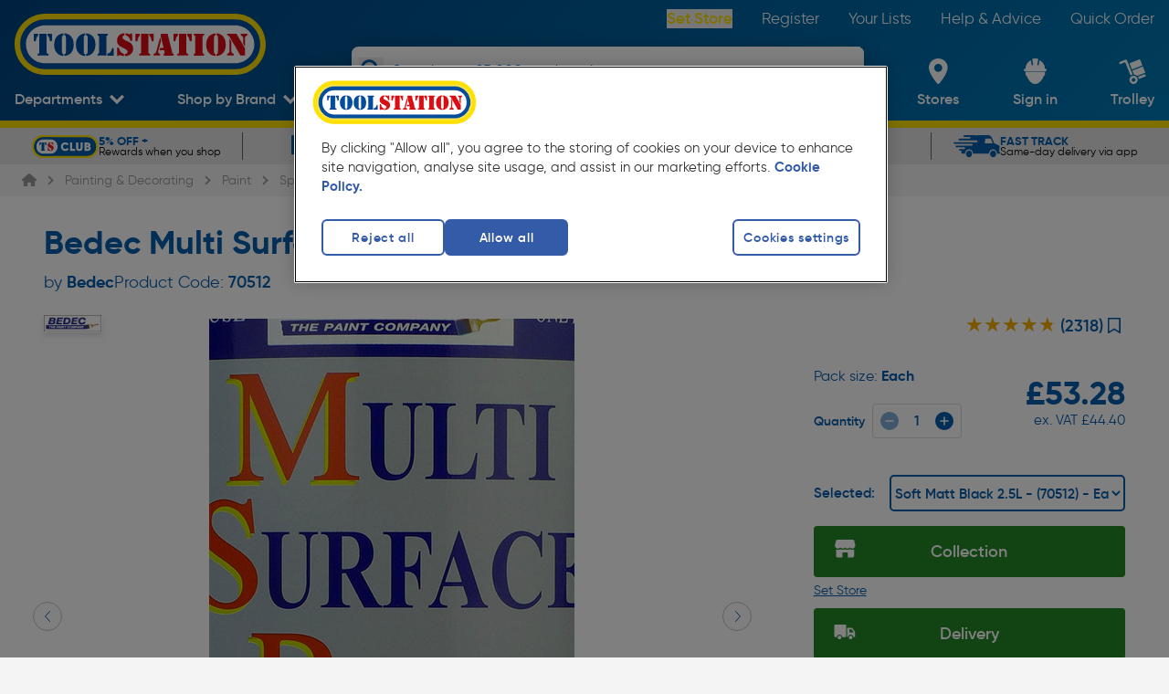

--- FILE ---
content_type: text/html; charset=utf-8
request_url: https://www.toolstation.com/bedec-multi-surface-paint/p70512
body_size: 51133
content:
<!doctype html>
<html data-n-head-ssr class="text-html-root bg-grey-2" data-n-head="%7B%22class%22:%7B%22ssr%22:%22text-html-root%20bg-grey-2%22%7D%7D">
  <head >
    <meta data-n-head="ssr" charset="utf-8"><meta data-n-head="ssr" name="viewport" content="width=device-width, initial-scale=1"><meta data-n-head="ssr" name="format-detection" content="telephone=no"><meta data-n-head="ssr" name="theme-color" content="#004F9F"><meta data-n-head="ssr" data-hid="og:site_name" property="og:site_name" content="Toolstation"><meta data-n-head="ssr" data-hid="version" name="version" content="1.100.0"><meta data-n-head="ssr" data-hid="smartbanner:disable-positioning" name="smartbanner:disable-positioning" content="true"><meta data-n-head="ssr" data-hid="smartbanner:title" name="smartbanner:title" content="Toolstation App"><meta data-n-head="ssr" data-hid="smartbanner:author" name="smartbanner:author" content="Toolstation UK"><meta data-n-head="ssr" data-hid="smartbanner:price" name="smartbanner:price" content="GET"><meta data-n-head="ssr" data-hid="smartbanner:price-suffix-google" name="smartbanner:price-suffix-google" content="- In Google Play"><meta data-n-head="ssr" data-hid="smartbanner:icon-google" name="smartbanner:icon-google" content="https://cdn.toolstation.com/ts-images/banner-icon.png"><meta data-n-head="ssr" data-hid="smartbanner:button" name="smartbanner:button" content="view"><meta data-n-head="ssr" data-hid="smartbanner:button-url-google" name="smartbanner:button-url-google" content="https://play.google.com/store/apps/details?id=com.toolstation.mobile_app"><meta data-n-head="ssr" data-hid="smartbanner:enabled-platforms" name="smartbanner:enabled-platforms" content="android"><meta data-n-head="ssr" data-hid="smartbanner:close-label" name="smartbanner:close-label" content="close"><meta data-n-head="ssr" data-hid="apple-itunes-app" name="apple-itunes-app" content="app-id=1535789340, app-argument=https://www.toolstation.com/bedec-multi-surface-paint/p70512"><meta data-n-head="ssr" data-hid="description" name="description" content="Need a versatile and reliable paint you can depend on for all kinds of jobs? Make this Bedec Multi-Surface Paint your go-to choice - it&#x27;s suitable for indoor or outdoor use on a wide variety of surfaces.Apply this soft matt black paint directly to wood, plastic, metal, plastic-coated steel, galvanised..."><meta data-n-head="ssr" data-hid="og:description" property="og:description" content="Need a versatile and reliable paint you can depend on for all kinds of jobs? Make this Bedec Multi-Surface Paint your go-to choice - it&#x27;s suitable for indoor or outdoor use on a wide variety of surfaces.Apply this soft matt black paint directly to wood, plastic, metal, plastic-coated steel, galvanised..."><meta data-n-head="ssr" data-hid="og:title" property="og:title" content="Bedec Multi Surface Paint"><meta data-n-head="ssr" data-hid="og:image" property="og:image" content="https://cdn.aws.toolstation.com/images/141020-UK/250/70512.jpg"><meta data-n-head="ssr" data-hid="og:url" property="og:url" content="https://www.toolstation.com/bedec-multi-surface-paint/p70512"><meta data-n-head="ssr" data-hid="og:type" property="og:type" content="Product"><title>Bedec Multi Surface Paint Soft Matt Black 2.5L | Toolstation</title><link data-n-head="ssr" rel="icon" href="/icon/favicon-32-x-32.png" sizes="32x32"><link data-n-head="ssr" rel="icon" href="/icon/favicon-128-x-128.png" sizes="128x128"><link data-n-head="ssr" rel="icon" href="/icon/favicon-192-x-192.png" sizes="192x192"><link data-n-head="ssr" rel="shortcut icon" href="/icon/favicon-196-x-196.png" sizes="196x196"><link data-n-head="ssr" rel="apple-touch-icon" href="/icon/favicon-180-x-180.png" sizes="180x180"><link data-n-head="ssr" rel="preconnect" href="https://www.googletagmanager.com"><link data-n-head="ssr" rel="preconnect" href="https://googleads.g.doubleclick.net"><link data-n-head="ssr" rel="preconnect" href="https://ad.doubleclick.net"><link data-n-head="ssr" rel="preconnect" href="https://adservice.google.com"><link data-n-head="ssr" rel="preconnect" href="https://f.monetate.net"><link data-n-head="ssr" rel="preconnect" href="https://recommender.scarabresearch.com"><link data-n-head="ssr" rel="preconnect" href="https://se.monetate.net"><link data-n-head="ssr" data-hid="i18n-can" rel="canonical" href="https://www.toolstation.com/bedec-multi-surface-paint/p70512"><script data-n-head="ssr" data-hid="gtm-script">window['dataLayer']=[];if(!window._gtm_init){window._gtm_init=1;(function(w,n,d,m,e,p){w[d]=(w[d]==1||n[d]=='yes'||n[d]==1||n[m]==1||(w[e]&&w[e][p]&&w[e][p]()))?1:0})(window,navigator,'doNotTrack','msDoNotTrack','external','msTrackingProtectionEnabled');(function(w,d,s,l,x,y){w[x]={};w._gtm_inject=function(i){if(w.doNotTrack||w[x][i])return;w[x][i]=1;w[l]=w[l]||[];w[l].push({'gtm.start':new Date().getTime(),event:'gtm.js'});var f=d.getElementsByTagName(s)[0],j=d.createElement(s);j.async=true;j.src='https://www.googletagmanager.com/gtm.js?id='+i;f.parentNode.insertBefore(j,f);}})(window,document,'script','dataLayer','_gtm_ids','_gtm_inject')};["GTM-55PWMLF"].forEach(function(i){window._gtm_inject(i)})</script><script data-n-head="ssr">var prodID = { "a": [], "c": 0, "u": "", "r": false }; function _lppr(v){for(var i=0;i<prodID.a.length;i++){if(prodID.a[i].h===v){return i;}}}</script><script data-n-head="ssr" src="https://cdn-ukwest.onetrust.com/scripttemplates/otSDKStub.js" async data-hid="one-trust" rel="preload" data-domain-script="4081b08c-c9a5-44f5-b93c-6c0057e26578"></script><script data-n-head="ssr" src="/external/js/oneTrustConsent.js?v=1.100.0" async data-hid="one-trust-external" rel="preload"></script><script data-n-head="ssr" src="/external/js/exponea.js" async rel="preload" data-hid="exponea" data-token="6b9d6396-8d08-11ed-af8e-e299581ce95e"></script><script data-n-head="ssr" src="https://sdk.woosmap.com/localities/localities.2.0.js" async data-hid="woosmap" rel="preload"></script><script data-n-head="ssr" src="https://widget.trustpilot.com/bootstrap/v5/tp.widget.bootstrap.min.js" async data-hid="trustpilot" rel="preload"></script><script data-n-head="ssr" type="text/javascript" innertHTML="var monetateT = new Date().getTime();" data-hid="monetate-timing">{}</script><script data-n-head="ssr" src="//se.monetate.net/js/2/a-a77f9577/p/toolstation.com/entry.js" rel="preload" data-hid="monetate"></script><script data-n-head="ssr" src="https://apps.bazaarvoice.com/deployments/toolstation-gb/main_site/production/en_GB/bv.js" type="text/javascript" data-hid="bazaarvoice" rel="preload" defer></script><script data-n-head="ssr" type="application/ld+json">{"@context":"https://schema.org","@type":"Product","@id":"https://www.toolstation.com/bedec-multi-surface-paint/p70512","name":"Bedec Multi Surface Paint Soft Matt Black 2.5L","image":"https://cdn.aws.toolstation.com/images/141020-UK/250/70512.jpg","description":"Need a versatile and reliable paint you can depend on for all kinds of jobs? Make this Bedec Multi-Surface Paint your go-to choice - it's suitable for indoor or outdoor use on a wide variety of surfaces.Apply this soft matt black paint directly to wood, plastic, metal, plastic-coated steel, galvanised...","sku":"70512","brand":"Bedec","aggregateRating":{"@type":"AggregateRating","ratingValue":"4.7558","reviewCount":"2318"},"offers":{"@type":"Offer","priceCurrency":"GBP","price":"53.28","availability":"https://schema.org/InStock"},"hasVariant":[{"@type":"Product","name":"Bedec Multi Surface Paint Gloss White 750ml","image":"https://cdn.aws.toolstation.com/images/141020-UK/250/10734.jpg","description":"Need a versatile and reliable paint you can depend on for all kinds of jobs? Make this Bedec Multi-Surface Paint your go-to choice - it's suitable for indoor or outdoor use on a wide variety of surfaces.\nApply this gloss white paint directly to wood, plastic, metal, plastic-coated steel, galvanised steel, aluminium, copper, cladding, brick, masonry, fibreglass, terracotta, stone, plaster, MDF, tiles, melamine, UPVC and much more!\nWith its outstanding flexibility, MSP resists flaking, peeling or cracking. It goes over most other paints and varnishes including weathered tar varnish, bitumen and creosote. This water-based paint is non-yellowing, and cleans up with water.\n\n• Coverage of up to 12-14m² per litre\n• Usually dries in 2-4 hours - recoatable after 4 hours\n• Easy to apply by brush, roller or spray\n• Suitable for interior and exterior use\n• No primer or undercoat needed\n• Use on wood, MDF, metals, plastics, tiles, radiators and more\n• Resistant to flaking, peeling and cracking\n• Quick-drying, water-based formula - low VOC\n• Supplied in a 750ml tin - total coverage of up to 10.5m²","sku":"10734","url":"https://www.toolstation.com/bedec-multi-surface-paint/p70512","brand":"Bedec","offers":{"@type":"Offer","priceCurrency":"GBP","price":"23.48"}},{"@type":"Product","name":"Bedec Multi Surface Paint Satin Black 750ml","image":"https://cdn.aws.toolstation.com/images/141020-UK/250/11976.jpg","description":"Need a versatile and reliable paint you can depend on for all kinds of jobs? Make this Bedec Multi-Surface Paint your go-to choice - it's suitable for indoor or outdoor use on a wide variety of surfaces.\nApply this satin black paint directly to wood, plastic, metal, plastic-coated steel, galvanised steel, aluminium, copper, cladding, brick, masonry, fibreglass, terracotta, stone, plaster, MDF, tiles, melamine, UPVC and much more!\nWith its outstanding flexibility, MSP resists flaking, peeling or cracking. It goes over most other paints and varnishes including weathered tar varnish, bitumen and creosote. This water-based paint is non-yellowing, and cleans up with water.\n\n• Coverage of up to 12-14m² per litre\n• Usually dries in 2-4 hours - recoatable after 4 hours\n• Easy to apply by brush, roller or spray\n• Suitable for interior and exterior use\n• No primer or undercoat needed\n• Use on wood, MDF, metals, plastics, tiles, radiators and more\n• Resistant to flaking, peeling and cracking\n• Quick-drying, water-based formula - low VOC\n• Supplied in a 750ml tin - total coverage of up to 10.5m²","sku":"11976","url":"https://www.toolstation.com/bedec-multi-surface-paint/p70512","brand":"Bedec","offers":{"@type":"Offer","priceCurrency":"GBP","price":"23.48"}},{"@type":"Product","name":"Bedec Multi Surface Paint Matt Dark Grey 750ml","image":"https://cdn.aws.toolstation.com/images/141020-UK/250/13642.jpg","description":"Need a versatile and reliable paint you can depend on for all kinds of jobs? Make this Bedec Multi-Surface Paint your go-to choice - it's suitable for indoor or outdoor use on a wide variety of surfaces.\nApply this matt dark grey paint directly to wood, plastic, metal, plastic-coated steel, galvanised steel, aluminium, copper, cladding, brick, masonry, fibreglass, terracotta, stone, plaster, MDF, tiles, melamine, UPVC and much more!\nWith its outstanding flexibility, MSP resists flaking, peeling or cracking. It goes over most other paints and varnishes including weathered tar varnish, bitumen and creosote. This water-based paint is non-yellowing, and cleans up with water.\n\n• Coverage of up to 12-14m² per litre\n• Usually dries in 2-4 hours - recoatable after 4 hours\n• Easy to apply by brush, roller or spray\n• Suitable for interior and exterior use\n• No primer or undercoat needed\n• Use on wood, MDF, metals, plastics, tiles, radiators and more\n• Resistant to flaking, peeling and cracking\n• Quick-drying, water-based formula - low VOC\n• Supplied in a 750ml tin - total coverage of up to 10.5m²","sku":"13642","url":"https://www.toolstation.com/bedec-multi-surface-paint/p70512","brand":"Bedec","offers":{"@type":"Offer","priceCurrency":"GBP","price":"23.48"}},{"@type":"Product","name":"Bedec Multi Surface Paint Matt Anthracite 2.5L","image":"https://cdn.aws.toolstation.com/images/141020-UK/250/21522.jpg","description":"Need a versatile and reliable paint you can depend on for all kinds of jobs? Make this Bedec Multi-Surface Paint your go-to choice - it's suitable for indoor or outdoor use on a wide variety of surfaces.\nApply this matt anthracite paint directly to wood, plastic, metal, plastic-coated steel, galvanised steel, aluminium, copper, cladding, brick, masonry, fibreglass, terracotta, stone, plaster, MDF, tiles, melamine, UPVC and much more!\nWith its outstanding flexibility, MSP resists flaking, peeling or cracking. It goes over most other paints and varnishes including weathered tar varnish, bitumen and creosote. This water-based paint is non-yellowing, and cleans up with water.\n\n• Coverage of up to 12-14m² per litre\n• Usually dries in 2-4 hours - recoatable after 4 hours\n• Easy to apply by brush, roller or spray\n• Suitable for interior and exterior use\n• No primer or undercoat needed\n• Use on wood, MDF, metals, plastics, tiles, radiators and more\n• Resistant to flaking, peeling and cracking\n• Quick-drying, water-based formula - low VOC\n• Supplied in a 2.5L tin - total coverage of up to 35m²","sku":"21522","url":"https://www.toolstation.com/bedec-multi-surface-paint/p70512","brand":"Bedec","offers":{"@type":"Offer","priceCurrency":"GBP","price":"53.28"}},{"@type":"Product","name":"Bedec Multi Surface Paint Matt White 2.5L","image":"https://cdn.aws.toolstation.com/images/141020-UK/250/30029.jpg","description":"Need a versatile and reliable paint you can depend on for all kinds of jobs? Make this Bedec Multi-Surface Paint your go-to choice - it's suitable for indoor or outdoor use on a wide variety of surfaces.\nApply this matt white paint directly to wood, plastic, metal, plastic-coated steel, galvanised steel, aluminium, copper, cladding, brick, masonry, fibreglass, terracotta, stone, plaster, MDF, tiles, melamine, UPVC and much more!\nWith its outstanding flexibility, MSP resists flaking, peeling or cracking. It goes over most other paints and varnishes including weathered tar varnish, bitumen and creosote. This water-based paint is non-yellowing, and cleans up with water.\n\n• Coverage of up to 12-14m² per litre\n• Usually dries in 2-4 hours - recoatable after 4 hours\n• Easy to apply by brush, roller or spray\n• Suitable for interior and exterior use\n• No primer or undercoat needed\n• Use on wood, MDF, metals, plastics, tiles, radiators and more\n• Resistant to flaking, peeling and cracking\n• Quick-drying, water-based formula - low VOC\n• Supplied in a 2.5L tin - total coverage of up to 35m²","sku":"30029","url":"https://www.toolstation.com/bedec-multi-surface-paint/p70512","brand":"Bedec","offers":{"@type":"Offer","priceCurrency":"GBP","price":"53.28"}},{"@type":"Product","name":"Bedec Multi Surface Paint Satin White 2.5L","image":"https://cdn.aws.toolstation.com/images/141020-UK/250/34965.jpg","description":"Need a versatile and reliable paint you can depend on for all kinds of jobs? Make this Bedec Multi-Surface Paint your go-to choice - it's suitable for indoor or outdoor use on a wide variety of surfaces.\nApply this satin white paint directly to wood, plastic, metal, plastic-coated steel, galvanised steel, aluminium, copper, cladding, brick, masonry, fibreglass, terracotta, stone, plaster, MDF, tiles, melamine, UPVC and much more!\nWith its outstanding flexibility, MSP resists flaking, peeling or cracking. It goes over most other paints and varnishes including weathered tar varnish, bitumen and creosote. This water-based paint is non-yellowing, and cleans up with water.\n\n• Coverage of up to 12-14m² per litre\n• Usually dries in 2-4 hours - recoatable after 4 hours\n• Easy to apply by brush, roller or spray\n• Suitable for interior and exterior use\n• No primer or undercoat needed\n• Use on wood, MDF, metals, plastics, tiles, radiators and more\n• Resistant to flaking, peeling and cracking\n• Quick-drying, water-based formula - low VOC\n• Supplied in a 2.5L tin - total coverage of up to 35m²","sku":"34965","url":"https://www.toolstation.com/bedec-multi-surface-paint/p70512","brand":"Bedec","offers":{"@type":"Offer","priceCurrency":"GBP","price":"53.28"}},{"@type":"Product","name":"Bedec Multi Surface Paint Satin Dark Grey 750ml","image":"https://cdn.aws.toolstation.com/images/141020-UK/250/36878.jpg","description":"Need a versatile and reliable paint you can depend on for all kinds of jobs? Make this Bedec Multi-Surface Paint your go-to choice - it's suitable for indoor or outdoor use on a wide variety of surfaces.\nApply this satin dark grey paint directly to wood, plastic, metal, plastic-coated steel, galvanised steel, aluminium, copper, cladding, brick, masonry, fibreglass, terracotta, stone, plaster, MDF, tiles, melamine, UPVC and much more!\nWith its outstanding flexibility, MSP resists flaking, peeling or cracking. It goes over most other paints and varnishes including weathered tar varnish, bitumen and creosote. This water-based paint is non-yellowing, and cleans up with water.\n\n• Coverage of up to 12-14m² per litre\n• Usually dries in 2-4 hours - recoatable after 4 hours\n• Easy to apply by brush, roller or spray\n• Suitable for interior and exterior use\n• No primer or undercoat needed\n• Use on wood, MDF, metals, plastics, tiles, radiators and more\n• Resistant to flaking, peeling and cracking\n• Quick-drying, water-based formula - low VOC\n• Supplied in a 750ml tin - total coverage of up to 10.5m²","sku":"36878","url":"https://www.toolstation.com/bedec-multi-surface-paint/p70512","brand":"Bedec","offers":{"@type":"Offer","priceCurrency":"GBP","price":"23.48"}},{"@type":"Product","name":"Bedec Multi Surface Paint Gloss White 2.5L","image":"https://cdn.aws.toolstation.com/images/141020-UK/250/36938.jpg","description":"Need a versatile and reliable paint you can depend on for all kinds of jobs? Make this Bedec Multi-Surface Paint your go-to choice - it's suitable for indoor or outdoor use on a wide variety of surfaces.\nApply this gloss white paint directly to wood, plastic, metal, plastic-coated steel, galvanised steel, aluminium, copper, cladding, brick, masonry, fibreglass, terracotta, stone, plaster, MDF, tiles, melamine, UPVC and much more!\nWith its outstanding flexibility, MSP resists flaking, peeling or cracking. It goes over most other paints and varnishes including weathered tar varnish, bitumen and creosote. This water-based paint is non-yellowing, and cleans up with water.\n\n• Coverage of up to 12-14m² per litre\n• Usually dries in 2-4 hours - recoatable after 4 hours\n• Easy to apply by brush, roller or spray\n• Suitable for interior and exterior use\n• No primer or undercoat needed\n• Use on wood, MDF, metals, plastics, tiles, radiators and more\n• Resistant to flaking, peeling and cracking\n• Quick-drying, water-based formula - low VOC\n• Supplied in a 2.5L tin - total coverage of up to 35m²","sku":"36938","url":"https://www.toolstation.com/bedec-multi-surface-paint/p70512","brand":"Bedec","offers":{"@type":"Offer","priceCurrency":"GBP","price":"53.28"}},{"@type":"Product","name":"Bedec Multi Surface Paint Satin Anthracite 2.5L","image":"https://cdn.aws.toolstation.com/images/141020-UK/250/41235.jpg","description":"Need a versatile and reliable paint you can depend on for all kinds of jobs? Make this Bedec Multi-Surface Paint your go-to choice - it's suitable for indoor or outdoor use on a wide variety of surfaces.\nApply this satin anthracite paint directly to wood, plastic, metal, plastic-coated steel, galvanised steel, aluminium, copper, cladding, brick, masonry, fibreglass, terracotta, stone, plaster, MDF, tiles, melamine, UPVC and much more!\nWith its outstanding flexibility, MSP resists flaking, peeling or cracking. It goes over most other paints and varnishes including weathered tar varnish, bitumen and creosote. This water-based paint is non-yellowing, and cleans up with water.\n\n• Coverage of up to 12-14m² per litre\n• Usually dries in 2-4 hours - recoatable after 4 hours\n• Easy to apply by brush, roller or spray\n• Suitable for interior and exterior use\n• No primer or undercoat needed\n• Use on wood, MDF, metals, plastics, tiles, radiators and more\n• Resistant to flaking, peeling and cracking\n• Quick-drying, water-based formula - low VOC\n• Supplied in a 2.5L tin - total coverage of up to 35m²","sku":"41235","url":"https://www.toolstation.com/bedec-multi-surface-paint/p70512","brand":"Bedec","offers":{"@type":"Offer","priceCurrency":"GBP","price":"53.28"}},{"@type":"Product","name":"Bedec Multi Surface Paint Gloss Black 2.5L","image":"https://cdn.aws.toolstation.com/images/141020-UK/250/44416.jpg","description":"Need a versatile and reliable paint you can depend on for all kinds of jobs? Make this Bedec Multi-Surface Paint your go-to choice - it's suitable for indoor or outdoor use on a wide variety of surfaces.\nApply this gloss black paint directly to wood, plastic, metal, plastic-coated steel, galvanised steel, aluminium, copper, cladding, brick, masonry, fibreglass, terracotta, stone, plaster, MDF, tiles, melamine, UPVC and much more!\nWith its outstanding flexibility, MSP resists flaking, peeling or cracking. It goes over most other paints and varnishes including weathered tar varnish, bitumen and creosote. This water-based paint is non-yellowing, and cleans up with water.\n\n• Coverage of up to 12-14m² per litre\n• Usually dries in 2-4 hours - recoatable after 4 hours\n• Easy to apply by brush, roller or spray\n• Suitable for interior and exterior use\n• No primer or undercoat needed\n• Use on wood, MDF, metals, plastics, tiles, radiators and more\n• Resistant to flaking, peeling and cracking\n• Quick-drying, water-based formula - low VOC\n• Supplied in a 2.5L tin - total coverage of up to 35m²","sku":"44416","url":"https://www.toolstation.com/bedec-multi-surface-paint/p70512","brand":"Bedec","offers":{"@type":"Offer","priceCurrency":"GBP","price":"53.28"}},{"@type":"Product","name":"Bedec Multi Surface Paint Matt Anthracite 750ml","image":"https://cdn.aws.toolstation.com/images/141020-UK/250/44522.jpg","description":"Need a versatile and reliable paint you can depend on for all kinds of jobs? Make this Bedec Multi-Surface Paint your go-to choice - it's suitable for indoor or outdoor use on a wide variety of surfaces.\nApply this matt anthracite paint directly to wood, plastic, metal, plastic-coated steel, galvanised steel, aluminium, copper, cladding, brick, masonry, fibreglass, terracotta, stone, plaster, MDF, tiles, melamine, UPVC and much more!\nWith its outstanding flexibility, MSP resists flaking, peeling or cracking. It goes over most other paints and varnishes including weathered tar varnish, bitumen and creosote. This water-based paint is non-yellowing, and cleans up with water.\n\n• Coverage of up to 12-14m² per litre\n• Usually dries in 2-4 hours - recoatable after 4 hours\n• Easy to apply by brush, roller or spray\n• Suitable for interior and exterior use\n• No primer or undercoat needed\n• Use on wood, MDF, metals, plastics, tiles, radiators and more\n• Resistant to flaking, peeling and cracking\n• Quick-drying, water-based formula - low VOC\n• Supplied in a 750ml tin - total coverage of up to 10.5m²","sku":"44522","url":"https://www.toolstation.com/bedec-multi-surface-paint/p70512","brand":"Bedec","offers":{"@type":"Offer","priceCurrency":"GBP","price":"23.48"}},{"@type":"Product","name":"Bedec Multi Surface Paint Satin Anthracite 750ml","image":"https://cdn.aws.toolstation.com/images/141020-UK/250/51384.jpg","description":"Need a versatile and reliable paint you can depend on for all kinds of jobs? Make this Bedec Multi-Surface Paint your go-to choice - it's suitable for indoor or outdoor use on a wide variety of surfaces.\nApply this satin anthracite paint directly to wood, plastic, metal, plastic-coated steel, galvanised steel, aluminium, copper, cladding, brick, masonry, fibreglass, terracotta, stone, plaster, MDF, tiles, melamine, UPVC and much more!\nWith its outstanding flexibility, MSP resists flaking, peeling or cracking. It goes over most other paints and varnishes including weathered tar varnish, bitumen and creosote. This water-based paint is non-yellowing, and cleans up with water.\n\n• Coverage of up to 12-14m² per litre\n• Usually dries in 2-4 hours - recoatable after 4 hours\n• Easy to apply by brush, roller or spray\n• Suitable for interior and exterior use\n• No primer or undercoat needed\n• Use on wood, MDF, metals, plastics, tiles, radiators and more\n• Resistant to flaking, peeling and cracking\n• Quick-drying, water-based formula - low VOC\n• Supplied in a 750ml tin - total coverage of up to 10.5m²","sku":"51384","url":"https://www.toolstation.com/bedec-multi-surface-paint/p70512","brand":"Bedec","offers":{"@type":"Offer","priceCurrency":"GBP","price":"23.48"}},{"@type":"Product","name":"Bedec Multi Surface Paint Matt Black 750ml","image":"https://cdn.aws.toolstation.com/images/141020-UK/250/51700.jpg","description":"Need a versatile and reliable paint you can depend on for all kinds of jobs? Make this Bedec Multi-Surface Paint your go-to choice - it's suitable for indoor or outdoor use on a wide variety of surfaces.\nApply this matt black paint directly to wood, plastic, metal, plastic-coated steel, galvanised steel, aluminium, copper, cladding, brick, masonry, fibreglass, terracotta, stone, plaster, MDF, tiles, melamine, UPVC and much more!\nWith its outstanding flexibility, MSP resists flaking, peeling or cracking. It goes over most other paints and varnishes including weathered tar varnish, bitumen and creosote. This water-based paint is non-yellowing, and cleans up with water.\n\n• Coverage of up to 12-14m² per litre\n• Usually dries in 2-4 hours - recoatable after 4 hours\n• Easy to apply by brush, roller or spray\n• Suitable for interior and exterior use\n• No primer or undercoat needed\n• Use on wood, MDF, metals, plastics, tiles, radiators and more\n• Resistant to flaking, peeling and cracking\n• Quick-drying, water-based formula - low VOC\n• Supplied in a 750ml tin - total coverage of up to 10.5m²","sku":"51700","url":"https://www.toolstation.com/bedec-multi-surface-paint/p70512","brand":"Bedec","offers":{"@type":"Offer","priceCurrency":"GBP","price":"23.48"}},{"@type":"Product","name":"Bedec Multi Surface Paint Gloss Black 750ml","image":"https://cdn.aws.toolstation.com/images/141020-UK/250/55080.jpg","description":"Need a versatile and reliable paint you can depend on for all kinds of jobs? Make this Bedec Multi-Surface Paint your go-to choice - it's suitable for indoor or outdoor use on a wide variety of surfaces.\nApply this gloss black paint directly to wood, plastic, metal, plastic-coated steel, galvanised steel, aluminium, copper, cladding, brick, masonry, fibreglass, terracotta, stone, plaster, MDF, tiles, melamine, UPVC and much more!\nWith its outstanding flexibility, MSP resists flaking, peeling or cracking. It goes over most other paints and varnishes including weathered tar varnish, bitumen and creosote. This water-based paint is non-yellowing, and cleans up with water.\n\n• Coverage of up to 12-14m² per litre\n• Usually dries in 2-4 hours - recoatable after 4 hours\n• Easy to apply by brush, roller or spray\n• Suitable for interior and exterior use\n• No primer or undercoat needed\n• Use on wood, MDF, metals, plastics, tiles, radiators and more\n• Resistant to flaking, peeling and cracking\n• Quick-drying, water-based formula - low VOC\n• Supplied in a 750ml tin - total coverage of up to 10.5m²","sku":"55080","url":"https://www.toolstation.com/bedec-multi-surface-paint/p70512","brand":"Bedec","offers":{"@type":"Offer","priceCurrency":"GBP","price":"23.48"}},{"@type":"Product","name":"Bedec Multi Surface Paint Satin Light Grey 750ml","image":"https://cdn.aws.toolstation.com/images/141020-UK/250/58191.jpg","description":"Need a versatile and reliable paint you can depend on for all kinds of jobs? Make this Bedec Multi-Surface Paint your go-to choice - it's suitable for indoor or outdoor use on a wide variety of surfaces.\nApply this satin light grey paint directly to wood, plastic, metal, plastic-coated steel, galvanised steel, aluminium, copper, cladding, brick, masonry, fibreglass, terracotta, stone, plaster, MDF, tiles, melamine, UPVC and much more!\nWith its outstanding flexibility, MSP resists flaking, peeling or cracking. It goes over most other paints and varnishes including weathered tar varnish, bitumen and creosote. This water-based paint is non-yellowing, and cleans up with water.\n\n• Coverage of up to 12-14m² per litre\n• Usually dries in 2-4 hours - recoatable after 4 hours\n• Easy to apply by brush, roller or spray\n• Suitable for interior and exterior use\n• No primer or undercoat needed\n• Use on wood, MDF, metals, plastics, tiles, radiators and more\n• Resistant to flaking, peeling and cracking\n• Quick-drying, water-based formula - low VOC\n• Supplied in a 750ml tin - total coverage of up to 10.5m²","sku":"58191","url":"https://www.toolstation.com/bedec-multi-surface-paint/p70512","brand":"Bedec","offers":{"@type":"Offer","priceCurrency":"GBP","price":"23.48"}},{"@type":"Product","name":"Bedec Multi Surface Paint Matt Light Grey 2.5L","image":"https://cdn.aws.toolstation.com/images/141020-UK/250/62052.jpg","description":"Need a versatile and reliable paint you can depend on for all kinds of jobs? Make this Bedec Multi-Surface Paint your go-to choice - it's suitable for indoor or outdoor use on a wide variety of surfaces.\nApply this matt light grey paint directly to wood, plastic, metal, plastic-coated steel, galvanised steel, aluminium, copper, cladding, brick, masonry, fibreglass, terracotta, stone, plaster, MDF, tiles, melamine, UPVC and much more!\nWith its outstanding flexibility, MSP resists flaking, peeling or cracking. It goes over most other paints and varnishes including weathered tar varnish, bitumen and creosote. This water-based paint is non-yellowing, and cleans up with water.\n\n• Coverage of up to 12-14m² per litre\n• Usually dries in 2-4 hours - recoatable after 4 hours\n• Easy to apply by brush, roller or spray\n• Suitable for interior and exterior use\n• No primer or undercoat needed\n• Use on wood, MDF, metals, plastics, tiles, radiators and more\n• Resistant to flaking, peeling and cracking\n• Quick-drying, water-based formula - low VOC\n• Supplied in a 2.5L tin - total coverage of up to 35m²","sku":"62052","url":"https://www.toolstation.com/bedec-multi-surface-paint/p70512","brand":"Bedec","offers":{"@type":"Offer","priceCurrency":"GBP","price":"53.28"}},{"@type":"Product","name":"Bedec Multi Surface Paint Matt White 750ml","image":"https://cdn.aws.toolstation.com/images/141020-UK/250/66677.jpg","description":"Need a versatile and reliable paint you can depend on for all kinds of jobs? Make this Bedec Multi-Surface Paint your go-to choice - it's suitable for indoor or outdoor use on a wide variety of surfaces.\nApply this matt white paint directly to wood, plastic, metal, plastic-coated steel, galvanised steel, aluminium, copper, cladding, brick, masonry, fibreglass, terracotta, stone, plaster, MDF, tiles, melamine, UPVC and much more!\nWith its outstanding flexibility, MSP resists flaking, peeling or cracking. It goes over most other paints and varnishes including weathered tar varnish, bitumen and creosote. This water-based paint is non-yellowing, and cleans up with water.\n\n• Coverage of up to 12-14m² per litre\n• Usually dries in 2-4 hours - recoatable after 4 hours\n• Easy to apply by brush, roller or spray\n• Suitable for interior and exterior use\n• No primer or undercoat needed\n• Use on wood, MDF, metals, plastics, tiles, radiators and more\n• Resistant to flaking, peeling and cracking\n• Quick-drying, water-based formula - low VOC\n• Supplied in a 750ml tin - total coverage of up to 10.5m²","sku":"66677","url":"https://www.toolstation.com/bedec-multi-surface-paint/p70512","brand":"Bedec","offers":{"@type":"Offer","priceCurrency":"GBP","price":"23.48"}},{"@type":"Product","name":"Bedec Multi Surface Paint Satin Light Grey 2.5L","image":"https://cdn.aws.toolstation.com/images/141020-UK/250/73770.jpg","description":"Need a versatile and reliable paint you can depend on for all kinds of jobs? Make this Bedec Multi-Surface Paint your go-to choice - it's suitable for indoor or outdoor use on a wide variety of surfaces.\nApply this satin light grey paint directly to wood, plastic, metal, plastic-coated steel, galvanised steel, aluminium, copper, cladding, brick, masonry, fibreglass, terracotta, stone, plaster, MDF, tiles, melamine, UPVC and much more!\nWith its outstanding flexibility, MSP resists flaking, peeling or cracking. It goes over most other paints and varnishes including weathered tar varnish, bitumen and creosote. This water-based paint is non-yellowing, and cleans up with water.\n\n• Coverage of up to 12-14m² per litre\n• Usually dries in 2-4 hours - recoatable after 4 hours\n• Easy to apply by brush, roller or spray\n• Suitable for interior and exterior use\n• No primer or undercoat needed\n• Use on wood, MDF, metals, plastics, tiles, radiators and more\n• Resistant to flaking, peeling and cracking\n• Quick-drying, water-based formula - low VOC\n• Supplied in a 2.5L tin - total coverage of up to 35m²","sku":"73770","url":"https://www.toolstation.com/bedec-multi-surface-paint/p70512","brand":"Bedec","offers":{"@type":"Offer","priceCurrency":"GBP","price":"53.28"}},{"@type":"Product","name":"Bedec Multi Surface Paint Satin Dark Grey 2.5L","image":"https://cdn.aws.toolstation.com/images/141020-UK/250/74248.jpg","description":"Need a versatile and reliable paint you can depend on for all kinds of jobs? Make this Bedec Multi-Surface Paint your go-to choice - it's suitable for indoor or outdoor use on a wide variety of surfaces.\nApply this satin dark grey paint directly to wood, plastic, metal, plastic-coated steel, galvanised steel, aluminium, copper, cladding, brick, masonry, fibreglass, terracotta, stone, plaster, MDF, tiles, melamine, UPVC and much more!\nWith its outstanding flexibility, MSP resists flaking, peeling or cracking. It goes over most other paints and varnishes including weathered tar varnish, bitumen and creosote. This water-based paint is non-yellowing, and cleans up with water.\n\n• Coverage of up to 12-14m² per litre\n• Usually dries in 2-4 hours - recoatable after 4 hours\n• Easy to apply by brush, roller or spray\n• Suitable for interior and exterior use\n• No primer or undercoat needed\n• Use on wood, MDF, metals, plastics, tiles, radiators and more\n• Resistant to flaking, peeling and cracking\n• Quick-drying, water-based formula - low VOC\n• Supplied in a 2.5L tin - total coverage of up to 35m²","sku":"74248","url":"https://www.toolstation.com/bedec-multi-surface-paint/p70512","brand":"Bedec","offers":{"@type":"Offer","priceCurrency":"GBP","price":"53.28"}},{"@type":"Product","name":"Bedec Multi Surface Paint Satin White 750ml","image":"https://cdn.aws.toolstation.com/images/141020-UK/250/84694.jpg","description":"Need a versatile and reliable paint you can depend on for all kinds of jobs? Make this Bedec Multi-Surface Paint your go-to choice - it's suitable for indoor or outdoor use on a wide variety of surfaces.\nApply this satin white paint directly to wood, plastic, metal, plastic-coated steel, galvanised steel, aluminium, copper, cladding, brick, masonry, fibreglass, terracotta, stone, plaster, MDF, tiles, melamine, UPVC and much more!\nWith its outstanding flexibility, MSP resists flaking, peeling or cracking. It goes over most other paints and varnishes including weathered tar varnish, bitumen and creosote. This water-based paint is non-yellowing, and cleans up with water.\n\n• Coverage of up to 12-14m² per litre\n• Usually dries in 2-4 hours - recoatable after 4 hours\n• Easy to apply by brush, roller or spray\n• Suitable for interior and exterior use\n• No primer or undercoat needed\n• Use on wood, MDF, metals, plastics, tiles, radiators and more\n• Resistant to flaking, peeling and cracking\n• Quick-drying, water-based formula - low VOC\n• Supplied in a 750ml tin - total coverage of up to 10.5m²","sku":"84694","url":"https://www.toolstation.com/bedec-multi-surface-paint/p70512","brand":"Bedec","offers":{"@type":"Offer","priceCurrency":"GBP","price":"23.48"}},{"@type":"Product","name":"Bedec Multi Surface Paint Satin Black 2.5L","image":"https://cdn.aws.toolstation.com/images/141020-UK/250/86511.jpg","description":"Need a versatile and reliable paint you can depend on for all kinds of jobs? Make this Bedec Multi-Surface Paint your go-to choice - it's suitable for indoor or outdoor use on a wide variety of surfaces.\nApply this satin black paint directly to wood, plastic, metal, plastic-coated steel, galvanised steel, aluminium, copper, cladding, brick, masonry, fibreglass, terracotta, stone, plaster, MDF, tiles, melamine, UPVC and much more!\nWith its outstanding flexibility, MSP resists flaking, peeling or cracking. It goes over most other paints and varnishes including weathered tar varnish, bitumen and creosote. This water-based paint is non-yellowing, and cleans up with water.\n\n• Coverage of up to 12-14m² per litre\n• Usually dries in 2-4 hours - recoatable after 4 hours\n• Easy to apply by brush, roller or spray\n• Suitable for interior and exterior use\n• No primer or undercoat needed\n• Use on wood, MDF, metals, plastics, tiles, radiators and more\n• Resistant to flaking, peeling and cracking\n• Quick-drying, water-based formula - low VOC\n• Supplied in a 2.5L tin - total coverage of up to 35m²","sku":"86511","url":"https://www.toolstation.com/bedec-multi-surface-paint/p70512","brand":"Bedec","offers":{"@type":"Offer","priceCurrency":"GBP","price":"53.28"}},{"@type":"Product","name":"Bedec Multi Surface Paint Matt Dark Grey 2.5L","image":"https://cdn.aws.toolstation.com/images/141020-UK/250/89922.jpg","description":"Need a versatile and reliable paint you can depend on for all kinds of jobs? Make this Bedec Multi-Surface Paint your go-to choice - it's suitable for indoor or outdoor use on a wide variety of surfaces.\nApply this matt dark grey paint directly to wood, plastic, metal, plastic-coated steel, galvanised steel, aluminium, copper, cladding, brick, masonry, fibreglass, terracotta, stone, plaster, MDF, tiles, melamine, UPVC and much more!\nWith its outstanding flexibility, MSP resists flaking, peeling or cracking. It goes over most other paints and varnishes including weathered tar varnish, bitumen and creosote. This water-based paint is non-yellowing, and cleans up with water.\n\n• Coverage of up to 12-14m² per litre\n• Usually dries in 2-4 hours - recoatable after 4 hours\n• Easy to apply by brush, roller or spray\n• Suitable for interior and exterior use\n• No primer or undercoat needed\n• Use on wood, MDF, metals, plastics, tiles, radiators and more\n• Resistant to flaking, peeling and cracking\n• Quick-drying, water-based formula - low VOC\n• Supplied in a 2.5L tin - total coverage of up to 35m²","sku":"89922","url":"https://www.toolstation.com/bedec-multi-surface-paint/p70512","brand":"Bedec","offers":{"@type":"Offer","priceCurrency":"GBP","price":"53.28"}},{"@type":"Product","name":"Bedec Multi Surface Paint Matt Light Grey 750ml","image":"https://cdn.aws.toolstation.com/images/141020-UK/250/98357.jpg","description":"Need a versatile and reliable paint you can depend on for all kinds of jobs? Make this Bedec Multi-Surface Paint your go-to choice - it's suitable for indoor or outdoor use on a wide variety of surfaces.\nApply this matt light grey paint directly to wood, plastic, metal, plastic-coated steel, galvanised steel, aluminium, copper, cladding, brick, masonry, fibreglass, terracotta, stone, plaster, MDF, tiles, melamine, UPVC and much more!\nWith its outstanding flexibility, MSP resists flaking, peeling or cracking. It goes over most other paints and varnishes including weathered tar varnish, bitumen and creosote. This water-based paint is non-yellowing, and cleans up with water.\n\n• Coverage of up to 12-14m² per litre\n• Usually dries in 2-4 hours - recoatable after 4 hours\n• Easy to apply by brush, roller or spray\n• Suitable for interior and exterior use\n• No primer or undercoat needed\n• Use on wood, MDF, metals, plastics, tiles, radiators and more\n• Resistant to flaking, peeling and cracking\n• Quick-drying, water-based formula - low VOC\n• Supplied in a 750ml tin - total coverage of up to 10.5m²","sku":"98357","url":"https://www.toolstation.com/bedec-multi-surface-paint/p70512","brand":"Bedec","offers":{"@type":"Offer","priceCurrency":"GBP","price":"23.48"}},{"@type":"Product","name":"Bedec Multi Surface Paint Satin Gold 750ml","image":"https://cdn.aws.toolstation.com/images/141020-UK/250/99038.jpg","description":"Need a versatile and reliable paint you can depend on for all kinds of jobs? Make this Bedec Multi-Surface Paint your go-to choice - it's suitable for indoor or outdoor use on a wide variety of surfaces.\nApply this satin gold paint directly to wood, plastic, metal, plastic-coated steel, galvanised steel, aluminium, copper, cladding, brick, masonry, fibreglass, terracotta, stone, plaster, MDF, tiles, melamine, UPVC and much more!\nWith its outstanding flexibility, MSP resists flaking, peeling or cracking. It goes over most other paints and varnishes including weathered tar varnish, bitumen and creosote. This water-based paint is non-yellowing, and cleans up with water.\n\n• Coverage of up to 12-14m² per litre\n• Usually dries in 2-4 hours - recoatable after 4 hours\n• Easy to apply by brush, roller or spray\n• Suitable for interior and exterior use\n• No primer or undercoat needed\n• Use on wood, MDF, metals, plastics, tiles, radiators and more\n• Resistant to flaking, peeling and cracking\n• Quick-drying, water-based formula - low VOC\n• Supplied in a 750ml tin - total coverage of up to 10.5m²","sku":"99038","url":"https://www.toolstation.com/bedec-multi-surface-paint/p70512","brand":"Bedec","offers":{"@type":"Offer","priceCurrency":"GBP","price":"23.48"}}]}</script><script data-n-head="ssr" type="application/ld+json">{"@context":"http://schema.org","@type":"BreadcrumbList","itemListElement":[{"@type":"ListItem","position":1,"item":{"@type":"WebPage","@id":"www.toolstation.com/","name":"Home"}},{"@type":"ListItem","position":2,"item":{"@type":"WebPage","@id":"www.toolstation.com//painting-decorating/c8","name":"Painting & Decorating"}},{"@type":"ListItem","position":3,"item":{"@type":"WebPage","@id":"www.toolstation.com//painting-decorating/paint/c705","name":"Paint"}},{"@type":"ListItem","position":4,"item":{"@type":"WebPage","@id":"www.toolstation.com//painting-decorating/specialist-paints/c400","name":"Specialist Paints"}},{"@type":"ListItem","position":5,"item":{"@type":"WebPage","@id":"www.toolstation.com//bedec-multi-surface-paint/p70512","name":"Bedec Multi Surface Paint"}}]}</script><link rel="preload" href="/assets/1.100.0/ffbf08b.js" as="script"><link rel="preload" href="/assets/1.100.0/commons/app.a125152cff0a4ceeb57e.js" as="script"><link rel="preload" href="/assets/1.100.0/css/240f783.css" as="style"><link rel="preload" href="/assets/1.100.0/vendors/app.f7b81dbad71eced12d69.js" as="script"><link rel="preload" href="/assets/1.100.0/css/d87e419.css" as="style"><link rel="preload" href="/assets/1.100.0/app.b9a9af2f5bb49bf4accd.js" as="script"><link rel="preload" href="/assets/1.100.0/css/8391709.css" as="style"><link rel="preload" href="/assets/1.100.0/DepartmentsMenu.c5a7647273a6bb38ac1f.js" as="script"><link rel="preload" href="/assets/1.100.0/css/9ab3bde.css" as="style"><link rel="preload" href="/assets/1.100.0/CollectionModal.04399a224ac5a2739450.js" as="script"><link rel="preload" href="/assets/1.100.0/css/b747bee.css" as="style"><link rel="preload" href="/assets/1.100.0/CollectionModal/pages/branches/index.43b6e9124edd3a4130de.js" as="script"><link rel="preload" href="/assets/1.100.0/UspBanner.d7aba77d9fa5660a0d37.js" as="script"><link rel="preload" href="/assets/1.100.0/css/2e2574c.css" as="style"><link rel="preload" href="/assets/1.100.0/pages/_topslug/_productId.59b3b7dfa89467469b3f.js" as="script"><link rel="preload" href="/assets/1.100.0/TheFooter.1cad357f06f6e8100212.js" as="script"><link rel="preload" href="/assets/1.100.0/FooterMiddle.c7a9406363c3117c53fa.js" as="script"><link rel="preload" href="/assets/1.100.0/SiteFooterLinks.9e71bc221338150fd7d9.js" as="script"><link rel="preload" href="/assets/1.100.0/SocialLinks.153285300e5dc0d32d25.js" as="script"><link rel="preload" href="/assets/1.100.0/FooterPaypalCredit.5d92125d6cac5b1dae97.js" as="script"><link rel="stylesheet" href="/assets/1.100.0/css/240f783.css"><link rel="stylesheet" href="/assets/1.100.0/css/d87e419.css"><link rel="stylesheet" href="/assets/1.100.0/css/8391709.css"><link rel="stylesheet" href="/assets/1.100.0/css/9ab3bde.css"><link rel="stylesheet" href="/assets/1.100.0/css/b747bee.css"><link rel="stylesheet" href="/assets/1.100.0/css/2e2574c.css">
  </head>
  <body >
    <noscript data-n-head="ssr" data-hid="gtm-noscript" data-pbody="true"><iframe src="https://www.googletagmanager.com/ns.html?id=GTM-55PWMLF&" height="0" width="0" style="display:none;visibility:hidden" title="gtm"></iframe></noscript><div data-server-rendered="true" id="__nuxt"><!----><div data-component="transition" id="__layout"><div data-component="DefaultLayout" class="flex flex-col min-h-screen text-size-5 antialiased font-gilroy"><span></span> <header class="z-auto"><div data-component="TheHeader" class="header blue-gradient" data-v-20efee0e><div data-component="TopNavbar" class="flex h-auto hidden md:block" data-v-20efee0e><div class="relative w-full lg:block hidden h-10"><div class="flex items-center justify-between h-full content-container"><a href="/" data-component="NuxtLink" class="nuxt-link-active"><img src="https://cdn.toolstation.com/assets/toolstation-logo-halo.svg" width="275" height="60" alt="Toolstation logo" class="mt-14 h-[69px] w-[275px]"></a> <nav><ul class="flex text-white text-size-4.5"><li class="py-3 pl-8"><button data-testid="branch-link" class="font-semibold capitalize text-yellow-default cursor-pointer hover:underline">
                Set Store
              </button></li><li class="py-3 pl-8"><a href="/register" data-component="NuxtLink" class="text-white hover:underline">
              Register
            </a></li><li class="py-3 pl-8"><a href="/account/saved-lists" data-component="NuxtLink" class="text-white hover:underline">
              Your Lists
            </a></li><li class="py-3 pl-8"><a href="/help-and-advice" data-component="NuxtLink" class="text-white hover:underline">
              Help &amp; Advice
            </a></li><li class="py-3 pl-8"><a href="/trolley#quickcode" data-component="NuxtLink" class="text-white hover:underline">
              Quick Order
            </a></li></ul></nav></div></div></div> <div id="bottomNavbar" data-component="BottomNavbar" class="bottom-nav-bar" data-v-be498a34 data-v-20efee0e><nav class="nav content-container min-h-[100px]" data-v-be498a34><ul class="nav__ul" data-v-be498a34><li class="site-icon" data-v-be498a34><a href="/" data-component="NuxtLink" class="block nuxt-link-active" data-v-be498a34><img src="https://cdn.toolstation.com/assets/toolstation-logo-halo.svg" alt="Toolstation logo" width="200" height="49" class="min-h-[25px]" data-v-be498a34></a></li> <li data-testid="departments-nav-item" class="nav-item-horizontal-bottom" data-v-be498a34><a href="/bedec-multi-surface-paint/p70512#" data-component="NuxtLink" class="nav-item-link block" data-v-be498a34><span data-component="NavItem" class="align-middle inline-block text-center text-white nav-left-side-links" data-v-be498a34><!----> <!----> <span class="nav-item" data-v-be498a34>
              Departments
            </span> <span class="nav-item-icon"><svg width="15" height="11" viewBox="0 0 15 11" fill="none" xmlns="http://www.w3.org/2000/svg" class="down-arrow" data-v-be498a34><path d="M7.50007 10.398L9.73394 8.14985L15 2.85017L12.7659 0.602051L7.50007 5.90143L2.23401 0.602051L0 2.85032L5.26578 8.1497L7.49979 10.398H7.50007Z" fill="white" data-v-be498a34></path></svg></span></span></a> <div data-component="DepartmentsMenu" data-testid="departments-menu-overlay" class="content-container bg-white pl-8 pr-6 py-3 text-black-default relative menu-overlay rounded-bl-xl rounded-br-xl" style="display:none;" data-v-d4be261e data-v-be498a34><button data-testid="close-btn" class="text-size-5 absolute right-5 z-header text-legacy-blue-default flex gap-3 items-center capitalize" data-v-d4be261e>
    Close
    <svg aria-hidden="true" focusable="false" xmlns="http://www.w3.org/2000/svg" viewBox="0 0 384 512" class=" lg" data-v-d4be261e data-v-c9eb2644><path fill="currentColor" d="M342.6 150.6c12.5-12.5 12.5-32.8 0-45.3s-32.8-12.5-45.3 0L192 210.7 86.6 105.4c-12.5-12.5-32.8-12.5-45.3 0s-12.5 32.8 0 45.3L146.7 256 41.4 361.4c-12.5 12.5-12.5 32.8 0 45.3s32.8 12.5 45.3 0L192 301.3 297.4 406.6c12.5 12.5 32.8 12.5 45.3 0s12.5-32.8 0-45.3L237.3 256 342.6 150.6z" data-v-c9eb2644></path></svg></button> <ol class="megamenu" data-v-d4be261e><li class="megamenu__item" data-v-d4be261e><a href="/deals/c1458" data-component="NuxtLink" class="department-name-link department-name-link--active" data-v-d4be261e><span data-v-d4be261e>
          Deals
        </span></a> <!----></li><li class="megamenu__item" data-v-d4be261e><a href="/adhesives-sealants/c13" data-component="NuxtLink" class="department-name-link" data-v-d4be261e><span data-v-d4be261e>
          Adhesives &amp; Sealants
        </span></a> <!----></li><li class="megamenu__item" data-v-d4be261e><a href="/automotive/c16" data-component="NuxtLink" class="department-name-link" data-v-d4be261e><span data-v-d4be261e>
          Automotive
        </span></a> <!----></li><li class="megamenu__item" data-v-d4be261e><a href="/bathrooms/c733" data-component="NuxtLink" class="department-name-link" data-v-d4be261e><span data-v-d4be261e>
          Bathrooms
        </span></a> <!----></li><li class="megamenu__item" data-v-d4be261e><a href="/central-heating-supplies/c22" data-component="NuxtLink" class="department-name-link" data-v-d4be261e><span data-v-d4be261e>
          Central Heating Supplies
        </span></a> <!----></li><li class="megamenu__item" data-v-d4be261e><a href="/cleaning-pest-control/c25" data-component="NuxtLink" class="department-name-link" data-v-d4be261e><span data-v-d4be261e>
          Cleaning &amp; Pest Control
        </span></a> <!----></li><li class="megamenu__item" data-v-d4be261e><a href="/construction-insulation/c20" data-component="NuxtLink" class="department-name-link" data-v-d4be261e><span data-v-d4be261e>
          Construction &amp; Insulation
        </span></a> <!----></li><li class="megamenu__item" data-v-d4be261e><a href="/electrical-supplies-accessories/c4" data-component="NuxtLink" class="department-name-link" data-v-d4be261e><span data-v-d4be261e>
          Electrical Supplies &amp; Accessories
        </span></a> <!----></li><li class="megamenu__item" data-v-d4be261e><a href="/hand-tools/c6" data-component="NuxtLink" class="department-name-link" data-v-d4be261e><span data-v-d4be261e>
          Hand Tools
        </span></a> <!----></li><li class="megamenu__item" data-v-d4be261e><a href="/ironmongery/c7" data-component="NuxtLink" class="department-name-link" data-v-d4be261e><span data-v-d4be261e>
          Ironmongery
        </span></a> <!----></li><li class="megamenu__item" data-v-d4be261e><a href="/kitchens/c734" data-component="NuxtLink" class="department-name-link" data-v-d4be261e><span data-v-d4be261e>
          Kitchens
        </span></a> <!----></li><li class="megamenu__item" data-v-d4be261e><a href="/ladders-storage/c3" data-component="NuxtLink" class="department-name-link" data-v-d4be261e><span data-v-d4be261e>
          Ladders &amp; Storage
        </span></a> <!----></li><li class="megamenu__item" data-v-d4be261e><a href="/landscaping/c1" data-component="NuxtLink" class="department-name-link" data-v-d4be261e><span data-v-d4be261e>
          Landscaping
        </span></a> <!----></li><li class="megamenu__item" data-v-d4be261e><a href="/lighting/c21" data-component="NuxtLink" class="department-name-link" data-v-d4be261e><span data-v-d4be261e>
          Lighting
        </span></a> <!----></li><li class="megamenu__item" data-v-d4be261e><a href="/painting-decorating/c8" data-component="NuxtLink" class="department-name-link" data-v-d4be261e><span data-v-d4be261e>
          Painting &amp; Decorating
        </span></a> <!----></li><li class="megamenu__item" data-v-d4be261e><a href="/plumbing/c15" data-component="NuxtLink" class="department-name-link" data-v-d4be261e><span data-v-d4be261e>
          Plumbing
        </span></a> <!----></li><li class="megamenu__item" data-v-d4be261e><a href="/power-tool-accessories/c11" data-component="NuxtLink" class="department-name-link" data-v-d4be261e><span data-v-d4be261e>
          Power Tool Accessories
        </span></a> <!----></li><li class="megamenu__item" data-v-d4be261e><a href="/power-tools/c5" data-component="NuxtLink" class="department-name-link" data-v-d4be261e><span data-v-d4be261e>
          Power Tools
        </span></a> <!----></li><li class="megamenu__item" data-v-d4be261e><a href="/security/c14" data-component="NuxtLink" class="department-name-link" data-v-d4be261e><span data-v-d4be261e>
          Security
        </span></a> <!----></li><li class="megamenu__item" data-v-d4be261e><a href="/screws-fixings/c12" data-component="NuxtLink" class="department-name-link" data-v-d4be261e><span data-v-d4be261e>
          Screws &amp; Fixings
        </span></a> <!----></li><li class="megamenu__item" data-v-d4be261e><a href="/smart-home/c1480" data-component="NuxtLink" class="department-name-link" data-v-d4be261e><span data-v-d4be261e>
          Smart Home
        </span></a> <!----></li><li class="megamenu__item" data-v-d4be261e><a href="/ventilation-heating/c1018" data-component="NuxtLink" class="department-name-link" data-v-d4be261e><span data-v-d4be261e>
          Heating &amp; Ventilation
        </span></a> <!----></li><li class="megamenu__item" data-v-d4be261e><a href="/workwear-safety/c10" data-component="NuxtLink" class="department-name-link" data-v-d4be261e><span data-v-d4be261e>
          Workwear &amp; Safety
        </span></a> <!----></li><li class="megamenu__item" data-v-d4be261e><a href="/sale-clearance/c17" data-component="NuxtLink" class="department-name-link" data-v-d4be261e><span data-v-d4be261e>
          Sale &amp; Clearance
        </span></a> <!----></li></ol></div></li> <li data-testid="top-trade-brands-nav-item" class="nav-item-horizontal-bottom group self-end py-0" data-v-be498a34><a href="/bedec-multi-surface-paint/p70512#" data-component="NuxtLink" class="nav-item-link block" data-v-be498a34><span data-component="NavItem" class="align-middle inline-block text-center text-white nav-left-side-links" data-v-be498a34><!----> <!----> <span class="nav-item" data-v-be498a34>
              Shop by Brand
            </span> <span class="nav-item-icon"><svg width="15" height="11" viewBox="0 0 15 11" fill="none" xmlns="http://www.w3.org/2000/svg" class="down-arrow" data-v-be498a34><path d="M7.50007 10.398L9.73394 8.14985L15 2.85017L12.7659 0.602051L7.50007 5.90143L2.23401 0.602051L0 2.85032L5.26578 8.1497L7.49979 10.398H7.50007Z" fill="white" data-v-be498a34></path></svg></span></span></a> <!----></li> <li class="searchbar z-20" data-v-be498a34><div data-component="SearchBar" class="flex flex-col shadow-md rounded-xl" data-v-be498a34 data-v-be498a34><div class="relative bg-white w-full h-[40px] lg:h-[50px] rounded-xl overflow-hidden ease-in-out duration-100"><button aria-label="Search" class="absolute !w-[27px] !h-[27px] left-2 top-[6px] lg:top-3 text-blue"><svg viewBox="0 0 24 24" fill="none"><path d="M21.8105 19.5533L16.7986 14.523C18.9255 11.3239 18.5043 7.07235 15.7878 4.35727C14.2506 2.84188 12.229 2 10.06 2C7.89102 2 5.86944 2.84188 4.35325 4.35727C1.21558 7.51434 1.21558 12.6288 4.35325 15.7648C7.06976 18.4799 11.3235 18.9008 14.5243 16.7961L19.5573 21.8264C19.7889 22.0579 20.189 22.0579 20.4206 21.8264L21.8105 20.4373C22.0632 20.1847 22.0632 19.7848 21.8105 19.5533ZM13.9347 13.9337C11.8078 16.0595 8.33325 16.0595 6.18531 13.9337C4.05844 11.8079 4.05844 8.33518 6.18531 6.18837C8.31219 4.06262 11.7868 4.06262 13.9347 6.18837C16.0616 8.33518 16.0616 11.8079 13.9347 13.9337Z" fill="currentColor"></path></svg></button> <input type="text" placeholder="Search over 25,000 products here" value="" class="text-black-default flex items-center relative h-full w-[calc(100%-45px)] placeholder:text-blue text-size-4 focus:outline-none inset-x-[45px] placeholder:!font-light font-semibold"> <!----></div> <!----></div></li> <li class="nav-item-vertical ml-auto lg:ml-0" data-v-be498a34><a href="/branches" data-component="NuxtLink" data-testid="branch-locator-link" class="block" data-v-be498a34><span data-component="NavItem" class="align-middle inline-block text-center text-white nav-item-link nav-right-side-links" data-v-be498a34><!----> <div class="h-full flex items-center justify-center nav-item-icon"><svg viewBox="0 0 21 28" fill="none" xmlns="http://www.w3.org/2000/svg" width="25" height="28" class="nav-right-side-link-icon feature-icon" data-v-be498a34><path fill-rule="evenodd" clip-rule="evenodd" d="M0 10.0815C0 4.51364 4.61853 0 10.3158 0C16.0131 0 20.6316 4.51364 20.6316 10.0815C20.6316 15.7935 14.1415 24.2244 11.4564 27.4664C10.8669 28.1779 9.76463 28.1779 9.17516 27.4664C6.4901 24.2244 0 15.7935 0 10.0815ZM5.89474 10.3158C5.89474 12.758 7.8736 14.7368 10.3158 14.7368C12.758 14.7368 14.7368 12.758 14.7368 10.3158C14.7368 7.8736 12.758 5.89474 10.3158 5.89474C7.8736 5.89474 5.89474 7.8736 5.89474 10.3158Z" fill="white" data-v-be498a34></path></svg></div> <span class="nav-right-side-link-title nav-item lg:!hidden" data-v-be498a34>
              Set Store
            </span> <span class="nav-right-side-link-title nav-item max-lg:!hidden" data-v-be498a34>
              Stores
            </span> <!----></span></a></li> <li id="user-account-list-item" class="nav-item-vertical" data-v-be498a34><a href="/login?redirectTo=%2Faccount%2Fhome" data-component="NuxtLink" data-testid="user-account-link" class="block" data-v-be498a34><span data-component="NavItem" class="align-middle inline-block text-center text-white nav-item-link nav-right-side-links" data-v-be498a34><!----> <div class="h-full flex items-center justify-center nav-item-icon"><svg width="25" height="28" viewBox="0 0 25 28" fill="none" xmlns="http://www.w3.org/2000/svg" class="feature-icon nav-right-side-link-icon" data-v-be498a34><path fill-rule="evenodd" clip-rule="evenodd" d="M1.71506 14.644C1.60594 15.3455 1.62012 16.0599 1.75701 16.7568C2.0379 18.3088 2.74652 19.5029 3.3986 19.5977C5.02378 23.918 8.50578 28 12.5377 28C16.5697 28 20.058 23.9074 21.6832 19.5844C22.3098 19.4019 22.9691 18.2415 23.2336 16.7603C23.371 16.0638 23.3851 15.3496 23.2756 14.6484L1.71506 14.644V14.644ZM23.4818 11.1281H23.0614C23.0651 7.24941 20.8263 3.69725 17.2684 1.93647L16.3929 6.77765C16.3507 7.06172 16.1526 7.30095 15.876 7.40185C15.5994 7.50275 15.2881 7.44931 15.0639 7.26241C14.8397 7.07551 14.738 6.78482 14.7987 6.50392L15.7973 0.974437C15.4122 0.368393 14.7312 -0.000414827 13.998 3.50162e-07H11.0002C10.267 3.50162e-07 9.58663 0.368515 9.20085 0.974437L10.204 6.50392C10.2544 6.78069 10.1489 7.06252 9.9273 7.24325C9.70571 7.42397 9.40169 7.47615 9.12976 7.38011C8.85783 7.28407 8.65931 7.05442 8.60897 6.77765L7.73436 1.93824C4.1758 3.69749 1.93666 7.24959 1.94136 11.1281H1.5191C0.674243 11.1479 0 11.8189 0 12.6398C0 13.4607 0.674243 14.1316 1.5191 14.1515H23.4809C24.3258 14.1316 25 13.4607 25 12.6398C25 11.8189 24.3258 11.1479 23.4809 11.1281H23.4818V11.1281Z" fill="white" data-v-be498a34></path></svg></div> <span data-testid="user-account-text" class="nav-right-side-link-title nav-item" data-v-be498a34>
              Sign in
            </span> <!----></span></a></li> <li class="nav-item-vertical relative group" data-v-be498a34><a href="/trolley" data-component="NuxtLink" class="block" data-v-be498a34><span data-component="NavItem" class="align-middle inline-block text-center text-white nav-item-link nav-right-side-links relative" data-v-be498a34><!----> <div class="h-full flex items-center justify-center nav-item-icon"><div class="nav-right-side-link-icon" data-v-be498a34><svg viewBox="0 0 28 27" id="cart" xmlns="http://www.w3.org/2000/svg" width="100%" height="100%" class="feature-icon" data-v-be498a34><path d="M8.18 1.956l6.047 15.129a5.69 5.69 0 0 0-1.2.328 5.5 5.5 0 0 0-1.092.58L6.345 4.007l-4.658 1.84A1.23 1.23 0 1 1 .781 3.56l5.8-2.293a1.236 1.236 0 0 1 1.6.689H8.18zm19.682 15.628a1.226 1.226 0 0 1-.694 1.6l-6.488 2.565a6.076 6.076 0 0 0-.33-1.192 5.9 5.9 0 0 0-.584-1.092l6.488-2.565a1.242 1.242 0 0 1 1.609.687l-.001-.003zM24.94 8.475l2.634 6.58-8.664 3.423a5.712 5.712 0 0 0-3.379-1.447l-1.668-4.179L24.94 8.475zM13.405 11.71L10.78 5.131 21.857.756l2.625 6.579-11.077 4.375zm.076 6.843a4.369 4.369 0 1 0 3.296 8.093 4.369 4.369 0 0 0-3.296-8.093zm2.338 5.856a1.918 1.918 0 1 1-1.396-3.573 1.918 1.918 0 0 1 1.396 3.573z" fill="#FFF" fill-rule="evenodd" data-v-be498a34></path></svg> <span class="badge" style="display:none;" data-v-be498a34>
                  0
                </span></div></div> <span class="nav-right-side-link-title" data-v-be498a34><span class="nav-item hidden lg:inline" data-v-be498a34>
                Trolley
              </span> <span class="nav-item inline lg:hidden" data-v-be498a34>
                Trolley
              </span></span> <!----></span></a> <div class="hidden lg:block" data-v-be498a34><!----></div></li> <li data-testid="mobile-menu-nav-item" class="nav-item-vertical nav-item-vertical--menu order-1" data-v-be498a34><span data-component="NavItem" no-underline="" class="align-middle inline-block text-center text-white nav-item-link nav-right-side-links relative pr-0" data-v-be498a34><!----> <div class="h-full flex items-center justify-center nav-item-icon"><svg width="100" height="100" viewBox="0 0 100 100" fill="none" xmlns="http://www.w3.org/2000/svg" data-component="HamburgerIcon" class="hamburger-icon" data-v-29fb8612 data-v-be498a34><g data-v-29fb8612><rect x="5" y="23" width="95" height="10" rx="0" data-v-29fb8612></rect> <rect x="5" y="48" width="95" height="10" rx="0" data-v-29fb8612></rect> <rect x="5" y="48" width="95" height="10" rx="0" data-v-29fb8612></rect> <rect x="5" y="74" width="95" height="10" rx="0" data-v-29fb8612></rect></g></svg></div> <span class="nav-right-side-link-title" data-v-be498a34>
            Menu
          </span> <!----></span></li></ul></nav> <div data-component="transition" class="overlay" style="display:none;" data-v-be498a34 data-v-be498a34></div> <!----></div> <!----></div> <section data-testid="usp-bar" data-component="UspBanner" data-fetch-key="UspBanner:0" class="mb-0 bg-legacy-grey-default overflow-hidden flex font-gilroy h-[30px] sm:h-[40px]"><div data-component="BaseCarousel" class="carousel-wrapper w-full content-container" data-v-14ada3d3><div data-ssrc-id="ivqj32" data-component="SsrCarousel" class="ssr-carousel default-carousel-dot" style="--carousel-dot-colour:;" data-v-14ada3d3><style>[data-ssrc-id='ivqj32'] .ssr-carousel-track { justify-content: center; }
[data-ssrc-id='ivqj32'] .ssr-carousel-arrows,
[data-ssrc-id='ivqj32'] .ssr-carousel-dots { display: none; }   [data-ssrc-id='ivqj32'] .ssr-carousel-slide {
	width: calc( 20% - (0px + 0px) / 5 - (0px * 4) / 5 );
} [data-ssrc-id='ivqj32'] .ssr-carousel-slide {
	margin-right: 0px;
}
[data-ssrc-id='ivqj32'] .ssr-carousel-slide:is(:last-child) {
	margin-right: 0px;
} @media (max-width: 1050px) { [data-ssrc-id='ivqj32'] .ssr-carousel-track { justify-content: start; }
[data-ssrc-id='ivqj32'] .ssr-carousel-arrows { display: block; }
[data-ssrc-id='ivqj32'] .ssr-carousel-dots { display: flex; }  [data-ssrc-id='ivqj32'] .ssr-carousel-track { transform: translateX(0px); } [data-ssrc-id='ivqj32'] .ssr-carousel-slide {
	width: calc( 33.333333333333336% - (0px + 0px) / 3 - (0px * 2) / 3 );
} [data-ssrc-id='ivqj32'] .ssr-carousel-slide {
	margin-right: 0px;
}
[data-ssrc-id='ivqj32'] .ssr-carousel-slide:is(:last-child) {
	margin-right: 0px;
}  } @media (max-width: 767px) { [data-ssrc-id='ivqj32'] .ssr-carousel-track { justify-content: start; }
[data-ssrc-id='ivqj32'] .ssr-carousel-arrows { display: block; }
[data-ssrc-id='ivqj32'] .ssr-carousel-dots { display: flex; }  [data-ssrc-id='ivqj32'] .ssr-carousel-track { transform: translateX(0px); } [data-ssrc-id='ivqj32'] .ssr-carousel-slide {
	width: calc( 50% - (0px + 0px) / 2 - (0px * 1) / 2 );
} [data-ssrc-id='ivqj32'] .ssr-carousel-slide {
	margin-right: 0px;
}
[data-ssrc-id='ivqj32'] .ssr-carousel-slide:is(:last-child) {
	margin-right: 0px;
}  } @media (max-width: 480px) { [data-ssrc-id='ivqj32'] .ssr-carousel-track { justify-content: start; }
[data-ssrc-id='ivqj32'] .ssr-carousel-arrows { display: block; }
[data-ssrc-id='ivqj32'] .ssr-carousel-dots { display: flex; }  [data-ssrc-id='ivqj32'] .ssr-carousel-track { transform: translateX(0px); } [data-ssrc-id='ivqj32'] .ssr-carousel-slide {
	width: calc( 100% - (0px + 0px) / 1 - (0px * 0) / 1 );
} [data-ssrc-id='ivqj32'] .ssr-carousel-slide {
	margin-right: 0px;
}
[data-ssrc-id='ivqj32'] .ssr-carousel-slide:is(:last-child) {
	margin-right: 0px;
}  }</style><div class="ssr-carousel-slides"><div class="ssr-peek-values" style="left:0px;right:0px;"></div><div class="ssr-carousel-mask disabled"><div class="ssr-carousel-track"><div data-testid="usp-banner-element" class="my-0 h-[30px] sm:border-l ml-[2px] border-grey-5 first-of-type:border-transparent ssr-carousel-slide" style="order:0;"><div class="flex flex-col h-full justify-center items-center text-size-2 bg-legacy-grey-default overflow-hidden p-0 sm:px-2.5 leading-4"><a href="/club" data-component="NuxtLink" class="flex gap-2 xl:gap-4 items-center"><img src="https://cdn.toolstation.com/content/tsclub.svg" alt="5% OFF +" width="25" height="25" class="w-auto h-[20px] xl:h-[25px] shrink-0"> <div class="flex flex-row sm:flex-col items-center sm:items-start gap-2 sm:gap-[2px]"><p class="text-blue font-bold uppercase text-[clamp(12px,1vw,13px)] leading-none">
                5% OFF +
              </p> <p class="text-[12px]">Rewards when you shop</p></div></a></div></div><div data-testid="usp-banner-element" class="my-0 h-[30px] sm:border-l ml-[2px] border-grey-5 first-of-type:border-transparent ssr-carousel-slide" style="order:1;"><div class="flex flex-col h-full justify-center items-center text-size-2 bg-legacy-grey-default overflow-hidden p-0 sm:px-2.5 leading-4"><a href="/help-and-advice/delivery" data-component="NuxtLink" class="flex gap-2 xl:gap-4 items-center"><img src="https://cdn.toolstation.com/content/Delivery_web_icon.svg" alt="FREE DELIVERY" width="25" height="25" class="w-auto h-[20px] xl:h-[25px] shrink-0"> <div class="flex flex-row sm:flex-col items-center sm:items-start gap-2 sm:gap-[2px]"><p class="text-blue font-bold uppercase text-[clamp(12px,1vw,13px)] leading-none">
                FREE DELIVERY
              </p> <p class="text-[12px]">On orders over £40</p></div></a></div></div><div data-testid="usp-banner-element" class="my-0 h-[30px] sm:border-l ml-[2px] border-grey-5 first-of-type:border-transparent ssr-carousel-slide" style="order:2;"><div class="flex flex-col h-full justify-center items-center text-size-2 bg-legacy-grey-default overflow-hidden p-0 sm:px-2.5 leading-4"><div data-locale="en" data-template-id="5419b732fbfb950b10de65e5" data-businessunit-id="47e3cf0e0000640005022d0a" data-style-height="20px" data-theme="light" class="trustpilot-widget scale-[0.7]"></div></div></div><div data-testid="usp-banner-element" class="my-0 h-[30px] sm:border-l ml-[2px] border-grey-5 first-of-type:border-transparent ssr-carousel-slide" style="order:3;"><div class="flex flex-col h-full justify-center items-center text-size-2 bg-legacy-grey-default overflow-hidden p-0 sm:px-2.5 leading-4"><a href="/help-and-advice/click-and-collect" data-component="NuxtLink" class="flex gap-2 xl:gap-4 items-center"><img src="https://cdn.toolstation.com/content/collection_web_icon.svg" alt="CLICK &amp; COLLECT" width="25" height="25" class="w-auto h-[20px] xl:h-[25px] shrink-0"> <div class="flex flex-row sm:flex-col items-center sm:items-start gap-2 sm:gap-[2px]"><p class="text-blue font-bold uppercase text-[clamp(12px,1vw,13px)] leading-none">
                CLICK &amp; COLLECT
              </p> <p class="text-[12px]">In as little as 5 mins</p></div></a></div></div><div data-testid="usp-banner-element" class="my-0 h-[30px] sm:border-l ml-[2px] border-grey-5 first-of-type:border-transparent ssr-carousel-slide" style="order:4;"><div class="flex flex-col h-full justify-center items-center text-size-2 bg-legacy-grey-default overflow-hidden p-0 sm:px-2.5 leading-4"><a href="/fast-track-delivery" data-component="NuxtLink" class="flex gap-2 xl:gap-4 items-center"><img src="https://cdn.toolstation.com/content/FT_truck.svg" alt="FAST TRACK" width="25" height="25" class="w-auto h-[20px] xl:h-[25px] shrink-0"> <div class="flex flex-row sm:flex-col items-center sm:items-start gap-2 sm:gap-[2px]"><p class="text-blue font-bold uppercase text-[clamp(12px,1vw,13px)] leading-none">
                FAST TRACK
              </p> <p class="text-[12px]">Same-day delivery via app</p></div></a></div></div></div></div><!----></div><!----><div aria-live="polite" aria-atomic="true" class="ssr-carousel-visually-hidden">Slide 1 of 5</div></div></div></section> </header> <main id="main-content"><!----><!----><!----><!----><!----><!----><!----><!----><!----><!----><!----><!----><!----> <div data-component="Nuxt" class="bg-white" data-v-1e3f8bc4><!----> <div data-component="BreadCrumbs" data-v-1e3f8bc4><div data-testid="breadcrumbs" class="py-0 w-full bg-grey-2 "><div class="content-container"><ol aria-label="Breadcrumbs" class="text-grey-600 flex items-center relative overflow-x-auto py-[8px]"><li data-component="BreadCrumbItem" data-testid="desktop" class="text-size-2 whitespace-nowrap items-center flex"><!----> <a href="/" data-component="NuxtLink" class="nuxt-link-active hover:text-black-default mr-2 ml-2"><svg aria-hidden="true" focusable="false" role="img" xmlns="http://www.w3.org/2000/svg" viewBox="0 0 576 512" class="h-4 w-4 mb-[2px]"><path fill="currentColor" d="M575.8 255.5c0 18-15 32.1-32 32.1h-32l.7 160.2c0 2.7-.2 5.4-.5 8.1V472c0 22.1-17.9 40-40 40H456c-1.1 0-2.2 0-3.3-.1c-1.4 .1-2.8 .1-4.2 .1H416 392c-22.1 0-40-17.9-40-40V448 384c0-17.7-14.3-32-32-32H256c-17.7 0-32 14.3-32 32v64 24c0 22.1-17.9 40-40 40H160 128.1c-1.5 0-3-.1-4.5-.2c-1.2 .1-2.4 .2-3.6 .2H104c-22.1 0-40-17.9-40-40V360c0-.9 0-1.9 .1-2.8V287.6H32c-18 0-32-14-32-32.1c0-9 3-17 10-24L266.4 8c7-7 15-8 22-8s15 2 21 7L564.8 231.5c8 7 12 15 11 24z"></path></svg></a></li> <li data-component="BreadCrumbItem" data-testid="desktop" class="text-size-2 whitespace-nowrap items-center flex"><svg viewBox="0 0 24 24" fill="none" aria-hidden="true" role="img" focusable="false" data-component="ChevronIcon" data-testid="angleRight" class="ease-in-out duration-150 h-[15px] w-[15px] -rotate-90"><rect x="9.87646" y="14.9978" width="11.5" height="3" rx="0.9" transform="rotate(-45 9.87646 14.9978)" fill="currentColor"></rect> <rect x="5.9873" y="6.86595" width="11.5" height="3" rx="0.9" transform="rotate(45 5.9873 6.86595)" fill="currentColor"></rect></svg> <a href="/painting-decorating/c8" data-component="NuxtLink" class="hover:text-black-default mr-2 ml-2"><span>Painting & Decorating</span></a></li><li data-component="BreadCrumbItem" data-testid="desktop" class="text-size-2 whitespace-nowrap items-center flex"><svg viewBox="0 0 24 24" fill="none" aria-hidden="true" role="img" focusable="false" data-component="ChevronIcon" data-testid="angleRight" class="ease-in-out duration-150 h-[15px] w-[15px] -rotate-90"><rect x="9.87646" y="14.9978" width="11.5" height="3" rx="0.9" transform="rotate(-45 9.87646 14.9978)" fill="currentColor"></rect> <rect x="5.9873" y="6.86595" width="11.5" height="3" rx="0.9" transform="rotate(45 5.9873 6.86595)" fill="currentColor"></rect></svg> <a href="/painting-decorating/paint/c705" data-component="NuxtLink" class="hover:text-black-default mr-2 ml-2"><span>Paint</span></a></li><li data-component="BreadCrumbItem" data-testid="desktop" class="text-size-2 whitespace-nowrap items-center flex"><svg viewBox="0 0 24 24" fill="none" aria-hidden="true" role="img" focusable="false" data-component="ChevronIcon" data-testid="angleRight" class="ease-in-out duration-150 h-[15px] w-[15px] -rotate-90"><rect x="9.87646" y="14.9978" width="11.5" height="3" rx="0.9" transform="rotate(-45 9.87646 14.9978)" fill="currentColor"></rect> <rect x="5.9873" y="6.86595" width="11.5" height="3" rx="0.9" transform="rotate(45 5.9873 6.86595)" fill="currentColor"></rect></svg> <a href="/painting-decorating/specialist-paints/c400" data-component="NuxtLink" class="hover:text-black-default mr-2 ml-2"><span>Specialist Paints</span></a></li><li data-component="BreadCrumbItem" data-testid="desktop" class="text-size-2 whitespace-nowrap items-center flex"><svg viewBox="0 0 24 24" fill="none" aria-hidden="true" role="img" focusable="false" data-component="ChevronIcon" data-testid="angleRight" class="ease-in-out duration-150 h-[15px] w-[15px] -rotate-90"><rect x="9.87646" y="14.9978" width="11.5" height="3" rx="0.9" transform="rotate(-45 9.87646 14.9978)" fill="currentColor"></rect> <rect x="5.9873" y="6.86595" width="11.5" height="3" rx="0.9" transform="rotate(45 5.9873 6.86595)" fill="currentColor"></rect></svg> <span data-testid="breadcrumb-dompurify" class="text-black-default"><span class="mr-2 ml-2">Bedec Multi Surface Paint</span></span></li></ol></div></div></div> <div class="content-container px-0 xs:pt-5 md:pt-8 md:pb-22 lg:px-12" data-v-1e3f8bc4><div data-component="ProductTitleInfo" class="px-4 lg:px-0" data-v-1e3f8bc4><h1 class="font-bold text-blue text-size-6 md:text-size-8 lg:text-size-9">
    Bedec Multi Surface Paint Soft Matt Black 2.5L
  </h1> <p class="flex justify-between xs:mt-2 md:mt-3 gap-8 sm:justify-start"><span class="inline-block text-size-2 md:text-size-5 text-blue">
      by
      <a href="/brands/bedec" data-component="NuxtLink" class="font-bold text-blue">Bedec</a></span> <span class="inline-block text-size-2 md:text-size-5 text-blue">
      Product Code:
      <span class="font-semibold">70512</span> <span class="hidden">70512</span></span></p></div> <div class="xs:mt-4 md:mt-6 grid grid-cols-1 lg:grid-cols-12 gap-9 lg:gap-[80px]" data-v-1e3f8bc4><div class="lg:col-span-8" data-v-1e3f8bc4><div class="aspect-[1] sm:aspect-auto w-full h-[300px] md:h-[500px] lg:h-[550px]" data-v-5fc622a3 data-v-1e3f8bc4><div class="flex flex-col w-full h-full pb-5" data-v-5fc622a3><div class="relative h-full" data-v-5fc622a3><div class="absolute top-0 left-0 flex flex-col justify-between h-full p-3 lg:p-0" data-v-5fc622a3><a href="/brands/bedec" data-component="NuxtLink" class="text-blue font-bold z-[5]" data-v-5fc622a3><img src="https://cdn.toolstation.com/content/brand-img-bedec.png" alt="Bedec" width="65" height="65" onerror="this.style.display='none'" class="w-[50px] md:w-[65px] z-[5] drop-shadow-md" data-v-5fc622a3></a> <div class="flex gap-2 z-[5]" data-v-5fc622a3><!----> <!----></div></div> <div class="h-full relative z-[1] main" data-v-5fc622a3><div data-v-5fc622a3><div data-component="PinchZoom" class="touch-pan-y touch-pan-x overflow-scroll no-scrollbar flex items-center justify-center w-full h-full mx-auto overflow-hidden cursor-zoom-in" data-v-5fc622a3><picture class="h-auto w-auto max-w-[230px] md:max-w-[380px] lg:max-w-[400px] flex justify-center" style="transform-origin:;transform:;" data-v-5fc622a3><source media="(min-width:1024px)" srcset="https://cdn.aws.toolstation.com/images/141020-UK/800/70512.jpg"><source media="(min-width:640px)" srcset="https://cdn.aws.toolstation.com/images/141020-UK/388/70512.jpg"> <img src="https://cdn.aws.toolstation.com/images/141020-UK/388/70512.jpg" alt="Bedec" loading="eager" fetchpriority="high" width="450" height="450" class="object-cover"></picture></div></div></div> <div class="absolute top-0 right-0 flex flex-col justify-between h-full p-3 lg:p-0" data-v-5fc622a3><!----> <!----></div></div> <div class="w-full h-5 bg-grey-2 mb-2 lg:my-3 text-black text-size-2 flex justify-center align-center" data-v-5fc622a3>
      1/1
    </div> <div class="sub" data-v-5fc622a3><!----></div></div></div> <!----> <!----> <div provider="google" class="mt-9 lg:mt-7 px-4 lg:px-0" data-v-450396d6 data-v-1e3f8bc4><h2 class="product_recommendations__title text-size-6 md:text-size-8 font-bold text-legacy-blue-default mb-2 md:mb-6 text-left" data-v-450396d6>
    Related products
  </h2> <div data-v-450396d6><div data-fetch-key="data-v-a452faa2:0" data-v-a452faa2 data-v-450396d6><div data-component="BaseCarousel" class="carousel-wrapper version-2" data-v-14ada3d3 data-v-a452faa2><div data-ssrc-id="-otrhtc" data-component="SsrCarousel" class="ssr-carousel default-carousel-dot" style="--carousel-dot-colour:;" data-v-14ada3d3><style>[data-ssrc-id='-otrhtc'] .ssr-carousel-track { justify-content: start; }
[data-ssrc-id='-otrhtc'] .ssr-carousel-arrows { display: block; }
[data-ssrc-id='-otrhtc'] .ssr-carousel-dots { display: flex; }  [data-ssrc-id='-otrhtc'] .ssr-carousel-track { transform: translateX(0px); } [data-ssrc-id='-otrhtc'] .ssr-carousel-slide {
	width: calc( 25% - (0px + 90px) / 4 - (1.8rem * 3) / 4 );
} [data-ssrc-id='-otrhtc'] .ssr-carousel-slide {
	margin-right: 1.8rem;
}
[data-ssrc-id='-otrhtc'] .ssr-carousel-slide:is(:last-child) {
	margin-right: 1.8rem;
} @media (max-width: 1024px) { [data-ssrc-id='-otrhtc'] .ssr-carousel-track { justify-content: start; }
[data-ssrc-id='-otrhtc'] .ssr-carousel-arrows { display: block; }
[data-ssrc-id='-otrhtc'] .ssr-carousel-dots { display: flex; }  [data-ssrc-id='-otrhtc'] .ssr-carousel-track { transform: translateX(0px); } [data-ssrc-id='-otrhtc'] .ssr-carousel-slide {
	width: calc( 25% - (0px + 30px) / 4 - (1.3rem * 3) / 4 );
} [data-ssrc-id='-otrhtc'] .ssr-carousel-slide {
	margin-right: 1.3rem;
}
[data-ssrc-id='-otrhtc'] .ssr-carousel-slide:is(:last-child) {
	margin-right: 1.3rem;
}  } @media (max-width: 640px) { [data-ssrc-id='-otrhtc'] .ssr-carousel-track { justify-content: start; }
[data-ssrc-id='-otrhtc'] .ssr-carousel-arrows { display: block; }
[data-ssrc-id='-otrhtc'] .ssr-carousel-dots { display: flex; }  [data-ssrc-id='-otrhtc'] .ssr-carousel-track { transform: translateX(0px); } [data-ssrc-id='-otrhtc'] .ssr-carousel-slide {
	width: calc( 50% - (0px + 30px) / 2 - (1.3rem * 1) / 2 );
} [data-ssrc-id='-otrhtc'] .ssr-carousel-slide {
	margin-right: 1.3rem;
}
[data-ssrc-id='-otrhtc'] .ssr-carousel-slide:is(:last-child) {
	margin-right: 1.3rem;
}  }</style><div class="ssr-carousel-slides"><div class="ssr-peek-values" style="left:0px;right:90px;"></div><div class="ssr-carousel-mask"><div class="ssr-carousel-track"><div class="ssr-carousel-slide" style="order:0;" data-v-a452faa2><div class="bg-grey-1 h-[300px] p-4 flex flex-col gap-3 rounded-lg" data-v-a452faa2><div class="content-loading w-full h-4/6" data-v-a452faa2></div><div class="content-loading w-full h-2/6" data-v-a452faa2></div></div></div><div class="ssr-carousel-slide" style="order:1;" data-v-a452faa2><div class="bg-grey-1 h-[300px] p-4 flex flex-col gap-3 rounded-lg" data-v-a452faa2><div class="content-loading w-full h-4/6" data-v-a452faa2></div><div class="content-loading w-full h-2/6" data-v-a452faa2></div></div></div><div class="ssr-carousel-slide" style="order:2;" data-v-a452faa2><div class="bg-grey-1 h-[300px] p-4 flex flex-col gap-3 rounded-lg" data-v-a452faa2><div class="content-loading w-full h-4/6" data-v-a452faa2></div><div class="content-loading w-full h-2/6" data-v-a452faa2></div></div></div><div class="ssr-carousel-slide" style="order:3;" data-v-a452faa2><div class="bg-grey-1 h-[300px] p-4 flex flex-col gap-3 rounded-lg" data-v-a452faa2><div class="content-loading w-full h-4/6" data-v-a452faa2></div><div class="content-loading w-full h-2/6" data-v-a452faa2></div></div></div><div aria-hidden="true" class="ssr-carousel-slide" style="order:4;" data-v-a452faa2><div class="bg-grey-1 h-[300px] p-4 flex flex-col gap-3 rounded-lg" data-v-a452faa2><div class="content-loading w-full h-4/6" data-v-a452faa2></div><div class="content-loading w-full h-2/6" data-v-a452faa2></div></div></div><div aria-hidden="true" class="ssr-carousel-slide" style="order:5;" data-v-a452faa2><div class="bg-grey-1 h-[300px] p-4 flex flex-col gap-3 rounded-lg" data-v-a452faa2><div class="content-loading w-full h-4/6" data-v-a452faa2></div><div class="content-loading w-full h-2/6" data-v-a452faa2></div></div></div></div></div><div class="ssr-carousel-arrows"><button aria-label="Previous Page" aria-disabled="true" class="ssr-carousel-left-button ssr-carousel-back-button"><span class="navigation-btn-wrapper" data-v-a452faa2><img src="/assets/1.100.0/img/up-arrow.5d8b089.svg" alt="right-arrow" class="-rotate-90 -ml-1" data-v-a452faa2></span></button><button aria-label="Next Page" class="ssr-carousel-right-button ssr-carousel-next-button"><span class="ssr-carousel-right-icon"></span></button></div></div><div class="ssr-carousel-dots"><button aria-label="Go to Page 1" aria-disabled="true" class="ssr-carousel-dot-button"><span class="ssr-carousel-dot-icon"></span></button><button aria-label="Go to Page 2" class="ssr-carousel-dot-button"><span class="ssr-carousel-dot-icon"></span></button></div><div aria-live="polite" aria-atomic="true" class="ssr-carousel-visually-hidden">Page 1 of 2</div></div></div></div></div></div> <div data-fetch-key="data-v-cafb7788:0" class="product-accordion px-4 lg:px-0" data-v-cafb7788 data-v-1e3f8bc4><div data-v-cafb7788><div id="product-details-accordion-item" class="accordion-item" data-v-74832f47 data-v-cafb7788><h3 class="accordion-item__title" data-v-74832f47>
        Product details
       <div class="flex items-center justify-center p-1 rounded-full text-blue" data-v-74832f47><svg viewBox="0 0 24 24" fill="none" aria-hidden="true" role="img" focusable="false" data-component="ChevronIcon" class="ease-in-out duration-150 shrink-0 ease-in-out w-5 h-5 md:w-7 md:h-7 duration-300" data-v-74832f47><rect x="9.87646" y="14.9978" width="11.5" height="3" rx="0.9" transform="rotate(-45 9.87646 14.9978)" fill="currentColor"></rect> <rect x="5.9873" y="6.86595" width="11.5" height="3" rx="0.9" transform="rotate(45 5.9873 6.86595)" fill="currentColor"></rect></svg></div></h3> <!----> <div data-component="transition" class="accordion-item__body" style="display:none;" data-v-74832f47 data-v-74832f47><div class="pt-4" data-v-74832f47><div class="text-blue" data-v-cafb7788>Need a versatile and reliable paint you can depend on for all kinds of jobs? Make this Bedec Multi-Surface Paint your go-to choice - it's suitable for indoor or outdoor use on a wide variety of surfaces.<br />Apply this soft matt black paint directly to wood, plastic, metal, plastic-coated steel, galvanised steel, aluminium, copper, cladding, brick, masonry, fibreglass, terracotta, stone, plaster, MDF, tiles, melamine, UPVC and much more!<br />With its outstanding flexibility, MSP resists flaking, peeling or cracking. It goes over most other paints and varnishes including weathered tar varnish, bitumen and creosote. This water-based paint is non-yellowing, and cleans up with water.<br /><br />• Coverage of up to 12-14m² per litre<br />• Usually dries in 2-4 hours - recoatable after 4 hours<br />• Easy to apply by brush, roller or spray<br />• Suitable for interior and exterior use<br />• No primer or undercoat needed<br />• Use on wood, MDF, metals, plastics, tiles, radiators and more<br />• Resistant to flaking, peeling and cracking<br />• Quick-drying, water-based formula - low VOC<br />• Supplied in a 2.5L tin - total coverage of up to 35m²</div></div></div></div> <div id="reviews" class="accordion-item" data-v-74832f47 data-v-cafb7788><h3 class="accordion-item__title" data-v-74832f47><div class="flex items-center gap-8" data-v-74832f47 data-v-cafb7788><span data-v-74832f47 data-v-cafb7788>Reviews</span> <span aria-hidden="true" class="stars text-size-6.5" data-v-0b46bfce data-v-cafb7788>
  ★★★★★
  <span aria-hidden="true" class="stars-on yellow-stars" style="width:95.116%;" data-v-0b46bfce>
    ★★★★★
  </span></span></div> <div class="flex items-center justify-center p-1 rounded-full text-blue" data-v-74832f47><svg viewBox="0 0 24 24" fill="none" aria-hidden="true" role="img" focusable="false" data-component="ChevronIcon" class="ease-in-out duration-150 shrink-0 ease-in-out w-5 h-5 md:w-7 md:h-7 duration-300" data-v-74832f47><rect x="9.87646" y="14.9978" width="11.5" height="3" rx="0.9" transform="rotate(-45 9.87646 14.9978)" fill="currentColor"></rect> <rect x="5.9873" y="6.86595" width="11.5" height="3" rx="0.9" transform="rotate(45 5.9873 6.86595)" fill="currentColor"></rect></svg></div></h3> <!----> <div data-component="transition" class="accordion-item__body" style="display:none;" data-v-74832f47 data-v-74832f47><div class="pt-4" data-v-74832f47><div data-bv-show="reviews" data-bv-product-id="70512" data-v-cafb7788></div></div></div></div> <div class="accordion-item" data-v-74832f47 data-v-cafb7788><h3 class="accordion-item__title" data-v-74832f47>
        Technical specification
       <div class="flex items-center justify-center p-1 rounded-full text-blue" data-v-74832f47><svg viewBox="0 0 24 24" fill="none" aria-hidden="true" role="img" focusable="false" data-component="ChevronIcon" class="ease-in-out duration-150 shrink-0 ease-in-out w-5 h-5 md:w-7 md:h-7 duration-300" data-v-74832f47><rect x="9.87646" y="14.9978" width="11.5" height="3" rx="0.9" transform="rotate(-45 9.87646 14.9978)" fill="currentColor"></rect> <rect x="5.9873" y="6.86595" width="11.5" height="3" rx="0.9" transform="rotate(45 5.9873 6.86595)" fill="currentColor"></rect></svg></div></h3> <!----> <div data-component="transition" class="accordion-item__body" style="display:none;" data-v-74832f47 data-v-74832f47><div class="pt-4" data-v-74832f47><div class="text-blue" data-v-cafb7788><table class="w-full"><tbody><tr class="border-t-1 border-grey-3"><td class="p-3">Safety Data Sheet</td><td><a class="font-semibold underline" href="https://cdn.aws.toolstation.com/items/coshh/safety-data-sheet-bedec-multi-surface-paint.pdf" target="_blank" rel="nofollow">click here</a></td></tr><tr class="border-t-1 border-grey-3"><td class="p-3">Youtube video id</td><td><a class="flex items-center gap-2 text-blue" href="https://www.youtube-nocookie.com/embed/Klg3JjPdiDE" rel="nofollow" target="_blank" class="youtube-link"><img class="bg-red w-[30px] rounded-lg" alt="youtube icon" src="https://cdn.toolstation.com/social-icons/youtube-icon.svg"/><span>click here</span></a></td></tr><tr class="border-t-1 border-grey-3"><td class="p-3">Brand</td><td><span class="">Bedec</span></td></tr><tr class="border-t-1 border-grey-3"><td class="p-3">Manufacturer ID</td><td><span class="">BEDE2KC0003/70</span></td></tr><tr class="border-t-1 border-grey-3"><td class="p-3">Colour</td><td><span class="">Black</span></td></tr><tr class="border-t-1 border-grey-3"><td class="p-3">Interior / Exterior Use</td><td><span class="">Interior and Exterior</span></td></tr><tr class="border-t-1 border-grey-3"><td class="p-3">Suitable For</td><td><span class="">Indoor or outdoor use on a wide variety of surfaces including wood, MDF, metals, plastics, tiles, radiators and more</span></td></tr><tr class="border-t-1 border-grey-3"><td class="p-3">Pack contents</td><td><span class="">1 x Bedec Multi Surface Paint Soft Matt Black 2.5L</span></td></tr><tr class="border-t-1 border-grey-3"><td class="p-3">Pack Size</td><td><span>1</span></td></tr><tr class="border-t-1 border-grey-3"><td class="p-3">Content Volume</td><td><span class="">2.5L</span></td></tr><tr class="border-t-1 border-grey-3"><td class="p-3">Volume (L)</td><td><span class="">2.5L</span></td></tr><tr class="border-t-1 border-grey-3"><td class="p-3">Application Type</td><td><span class="">Brush</span></td></tr><tr class="border-t-1 border-grey-3"><td class="p-3">Application Type</td><td><span class="">Roller</span></td></tr><tr class="border-t-1 border-grey-3"><td class="p-3">Application Type</td><td><span class="">Spray</span></td></tr><tr class="border-t-1 border-grey-3"><td class="p-3">Finish</td><td><span class="">Matt</span></td></tr><tr class="border-t-1 border-grey-3"><td class="p-3">Substrate</td><td><span class="">Masonry</span></td></tr><tr class="border-t-1 border-grey-3"><td class="p-3">Substrate</td><td><span class="">Metal</span></td></tr><tr class="border-t-1 border-grey-3"><td class="p-3">Substrate</td><td><span class="">Plaster</span></td></tr><tr class="border-t-1 border-grey-3"><td class="p-3">Substrate</td><td><span class="">Tile</span></td></tr><tr class="border-t-1 border-grey-3"><td class="p-3">Substrate</td><td><span class="">UPVC</span></td></tr><tr class="border-t-1 border-grey-3"><td class="p-3">Substrate</td><td><span class="">Vinyl</span></td></tr><tr class="border-t-1 border-grey-3"><td class="p-3">Substrate</td><td><span class="">Wood</span></td></tr></tbody></table></div></div></div></div> <div class="accordion-item" data-v-74832f47 data-v-cafb7788><h3 class="accordion-item__title" data-v-74832f47>
        Delivery details
       <div class="flex items-center justify-center p-1 rounded-full text-blue" data-v-74832f47><svg viewBox="0 0 24 24" fill="none" aria-hidden="true" role="img" focusable="false" data-component="ChevronIcon" class="ease-in-out duration-150 shrink-0 ease-in-out w-5 h-5 md:w-7 md:h-7 duration-300" data-v-74832f47><rect x="9.87646" y="14.9978" width="11.5" height="3" rx="0.9" transform="rotate(-45 9.87646 14.9978)" fill="currentColor"></rect> <rect x="5.9873" y="6.86595" width="11.5" height="3" rx="0.9" transform="rotate(45 5.9873 6.86595)" fill="currentColor"></rect></svg></div></h3> <!----> <div data-component="transition" class="accordion-item__body" style="display:none;" data-v-74832f47 data-v-74832f47><div class="pt-4" data-v-74832f47><div class="text-blue" data-v-cafb7788><p><strong>DELIVERY OPTIONS (UK mainland only)</strong></p>

<p>&#160;</p>

<p><strong>Next Day Delivery&#160;&#8211; &#163;5.00 or FREE for orders over &#163;40</strong></p>

<ul>
 <li>Order before 9pm Monday to Thursday for next business day delivery</li>
 <li>Order Friday to Sunday before 5pm for Monday delivery</li>
 <li>Orders placed after Sunday at 5pm will be delivered the following Tuesday</li>
</ul>

<p>&#160;</p>

<p><strong>Pre-12pm Delivery</strong>&#160;&#8211; &#163;10.00 to arrive before 12pm on the scheduled days above</p>

<p><br />
<strong>Saturday Delivery</strong>&#160;&#8211; &#163;10.00 or &#163;5.00 for orders over &#163;40 &#38; FREE for orders over &#163;75 (order by 6pm Friday)</p>

<p><br />
<strong>Sunday Delivery</strong>&#160;&#8211; &#163;10.00 or &#163;5.00 for orders over &#163;40 &#38; FREE for orders over &#163;75 (order by 4pm Saturday)<br />
Times may vary for items being delivered directly from the supplier. For more information, please visit our delivery information page below.</p>

<p><br />
<strong>Items over 30kg</strong>&#160;can only be delivered from Monday to Friday. If ordered before 6pm, please allow up to two business days for delivery. Orders placed after 6pm Thursday will be delivered after the weekend.</p>

<p>&#160;</p>

<p><strong>Supplier Delivery&#160;</strong>- Items delivered directly by our suppliers may take up to 15 business days.</p>

<p>&#160;</p>

<p><strong><a rel="noopener noreferrer" href="/help-and-advice/delivery" target="_blank">More about delivery</a></strong></p></div></div></div></div> <div class="accordion-item" data-v-74832f47 data-v-cafb7788><h3 class="accordion-item__title" data-v-74832f47>
        Collection details
       <div class="flex items-center justify-center p-1 rounded-full text-blue" data-v-74832f47><svg viewBox="0 0 24 24" fill="none" aria-hidden="true" role="img" focusable="false" data-component="ChevronIcon" class="ease-in-out duration-150 shrink-0 ease-in-out w-5 h-5 md:w-7 md:h-7 duration-300" data-v-74832f47><rect x="9.87646" y="14.9978" width="11.5" height="3" rx="0.9" transform="rotate(-45 9.87646 14.9978)" fill="currentColor"></rect> <rect x="5.9873" y="6.86595" width="11.5" height="3" rx="0.9" transform="rotate(45 5.9873 6.86595)" fill="currentColor"></rect></svg></div></h3> <!----> <div data-component="transition" class="accordion-item__body" style="display:none;" data-v-74832f47 data-v-74832f47><div class="pt-4" data-v-74832f47><div class="text-blue" data-v-cafb7788><p><strong>Collection Details</strong></p>

<p>&#160;</p>

<p>Our standard opening times are&#160;<strong>7am-8pm Monday-Friday, 7am-6pm Saturday </strong>and<strong> 9-4pm Sunday</strong>. Please check your local store is open on the&#160;<a rel="noopener noreferrer" href="/branches" target="_blank">store locator</a> page, before you visit.</p>

<p>&#160;</p>

<p>Once you have placed your order online, we&#8217;ll have it ready for you at the store you have selected in as little as 5 minutes. We will hold your order for 14 days, after which we will automatically generate a refund to the payment type you used to place the order.</p>

<p>&#160;</p>

<p><strong>Don&#8217;t forget your mobile number &#8211;</strong>&#160;Make sure your mobile number is added so that we can text you when your order is ready to collect. Please wait for your text or email before coming to collect your items.</p>

<p>&#160;</p>

<p>If an item is eligible for&#160;<strong>Next Business Day Collection</strong>&#160;in store, the order must be placed by 9pm Monday to Thursday for collection the next day. Orders placed after 9pm on Thursday, and up to 5pm on Sunday, will be available for collection on Monday. For larger items over 30kg, please allow two business days.</p></div></div></div></div> <div id="deliverydetails" class="accordion-item" style="display:none;" data-v-74832f47 data-v-cafb7788><h3 class="accordion-item__title" data-v-74832f47>
        Delivery details
       <div class="flex items-center justify-center p-1 rounded-full text-blue" data-v-74832f47><svg viewBox="0 0 24 24" fill="none" aria-hidden="true" role="img" focusable="false" data-component="ChevronIcon" class="ease-in-out duration-150 shrink-0 ease-in-out w-5 h-5 md:w-7 md:h-7 duration-300" data-v-74832f47><rect x="9.87646" y="14.9978" width="11.5" height="3" rx="0.9" transform="rotate(-45 9.87646 14.9978)" fill="currentColor"></rect> <rect x="5.9873" y="6.86595" width="11.5" height="3" rx="0.9" transform="rotate(45 5.9873 6.86595)" fill="currentColor"></rect></svg></div></h3> <!----> <div data-component="transition" class="accordion-item__body" style="display:none;" data-v-74832f47 data-v-74832f47><div class="pt-4" data-v-74832f47><div class="text-blue" data-v-cafb7788><p>This item will be delivered directly by our supplier. Lead times are shown on the product and trolley pages and are always advertised in working days (Monday to Friday).</p>

<p>If your order contains items stocked by us and items that come direct from the supplier, your order will be automatically split and processed accordingly.</p>

<p>We will pass the details you give us, including delivery details, your email address and your phone number, to the relevant supplier.</p>

<p>Most of our suppliers can deliver to any UK address. Delivery to remote or offshore postcodes may take a little longer than the advertised lead time. If the supplier cannot deliver to your postcode or we believe your order may take longer, we will try to tell you beforehand.</p>

<p>Items that come direct from a supplier will be delivered by the courier chosen by the supplier. Where possible, suppliers will update you with delivery information. This may be by email, phone call or text message.</p>

<p>Items delivered direct from suppliers cannot be returned through a store. You would need to return these items direct to the supplier, unused and in their original packaging, at your expense. You can arrange for the items to be collected, for a fixed fee of &#163;9, by contacting our Customer Services team. The fee will be taken off your refund. There is no charge for faulty items being collected.</p>

<p>Please note, you cannot return bespoke or made-to-measure items unless they are faulty.</p>

<p>&#160;</p></div></div></div></div></div></div></div> <div class="lg:col-span-4" data-v-1e3f8bc4><div class="w-full flex flex-col" data-v-1e3f8bc4><!----> <div class="flex flex-col text-blue base-layout" data-v-09e8d481><!----> <div class="product-info-pack-size-container" data-v-09e8d481><p class="product-info-pack-size-wrapper" data-v-09e8d481>
        Pack size:
        <span class="font-bold" data-v-09e8d481>
          Each
        </span></p> <div class="flex items-center gap-2 md:gap-3 lg:gap-4" data-v-09e8d481><div class="flex cursor-pointer" data-v-09e8d481><span aria-hidden="true" class="stars text-size-6.5" data-v-0b46bfce data-v-09e8d481>
  ★★★★★
  <span aria-hidden="true" class="stars-on yellow-stars" style="width:95.116%;" data-v-0b46bfce>
    ★★★★★
  </span></span> <span class="ml-1 font-semibold" data-v-09e8d481> (2318) </span></div> <div class="inline-flex ml-auto" data-v-b5054798 data-v-09e8d481><div class="cursor-pointer inline-flex items-center justify-center" data-v-b5054798><svg viewBox="0 0 24 24" fill="none" class="w-6 h-6 text-blue hover:text-blue-dark transition-colors" data-v-b5054798 data-v-b5054798><path d="M18.1364 3H5.77273C5.56779 3 5.37124 3.08141 5.22633 3.22633C5.08141 3.37124 5 3.56779 5 3.77273V19.2273C5 19.3652 5.03692 19.5006 5.10693 19.6195C5.17694 19.7383 5.27749 19.8363 5.39813 19.9031C5.51878 19.97 5.65512 20.0034 5.79301 19.9997C5.9309 19.9961 6.0653 19.9556 6.18227 19.8825L11.9545 16.2747L17.7268 19.8825C17.8438 19.9556 17.9782 19.9961 18.1161 19.9997C18.254 20.0034 18.3903 19.97 18.511 19.9031C18.6316 19.8363 18.7321 19.7383 18.8022 19.6195C18.8722 19.5006 18.9091 19.3652 18.9091 19.2273V3.77273C18.9091 3.56779 18.8277 3.37124 18.6828 3.22633C18.5378 3.08141 18.3413 3 18.1364 3ZM17.3636 17.8364L12.3641 14.7115C12.2413 14.6347 12.0994 14.594 11.9545 14.594C11.8097 14.594 11.6678 14.6347 11.545 14.7115L6.54545 17.8364V4.54545H17.3636V17.8364Z" fill="currentColor"></path></svg></div></div></div></div> <div class="flex justify-between mb-4 md:justify-start md:mb-6 lg:flex-row-reverse lg:justify-between gap-3" data-v-09e8d481><div class="flex flex-col items-start lg:items-end text-blue justify-center shrink-0" data-v-09e8d481><span class="font-bold text-[28px] md:text-size-9">
    £53.28
  </span> <!----> <span class="text-size-3">
    ex. VAT £44.40
  </span> <!----></div> <div data-v-09e8d481><p class="hidden mb-5 text-size-4 lg:block" data-v-09e8d481>
          Pack size:
          <span class="font-bold" data-v-09e8d481>
            Each
          </span></p> <div data-component="ProductQuantity" data-fetch-key="ProductQuantity:0" class="flex items-center gap-1 product-info-qty-input" data-v-09e8d481><label for="quantity" class="mr-2 font-semibold text-size-2">
    Quantity
  </label> <div data-component="QuantitySelector" class="flex items-center border-grey-3 rounded-md border bg-white p-2" data-v-47428dce><button id="" type="button" data-component="DefaultButton" class="disabled quantity-button" data-v-51c84846 data-v-47428dce><!----> <svg height="100%" width="100%" aria-hidden="true" focusable="false" role="img" xmlns="http://www.w3.org/2000/svg" viewBox="0 0 448 512" class=" xxs" data-v-51c84846 data-v-4a985bae><path fill="currentColor" d="M432 256c0 17.7-14.3 32-32 32L48 288c-17.7 0-32-14.3-32-32s14.3-32 32-32l352 0c17.7 0 32 14.3 32 32z" data-v-4a985bae></path></svg> <!----></button> <input id="quantity" type="number" min="1" max="999" autocomplete="off" step="0" accept="" data-component="FormInput" value="1" class="!text-center !bg-white !appearance-none !font-semibold !outline-none !border-none !p-0 !w-[40px] bg-grey-2 md:max-w-[345px]" data-v-03d3adab data-v-47428dce> <button id="" type="button" data-component="DefaultButton" class="quantity-button" data-v-51c84846 data-v-47428dce><!----> <svg height="100%" width="100%" aria-hidden="true" focusable="false" role="img" xmlns="http://www.w3.org/2000/svg" viewBox="0 0 448 512" class=" xxs" data-v-51c84846 data-v-5875880a><path fill="currentColor" d="M256 80c0-17.7-14.3-32-32-32s-32 14.3-32 32V224H48c-17.7 0-32 14.3-32 32s14.3 32 32 32H192V432c0 17.7 14.3 32 32 32s32-14.3 32-32V288H400c17.7 0 32-14.3 32-32s-14.3-32-32-32H256V80z" data-v-5875880a></path></svg> <!----></button></div></div></div></div></div> <!----> <!----> <div class="relative min-h-20"><!----> <div></div> <div data-component="ProductAddToTrolley" class="grid grid-cols-1 gap-2"><div class="flex flex-col w-full"><!----> <button id="" type="button" data-component="DefaultButton" data-testid="add-to-trolley-stock-nearby-button" class="flex relative @container btn primary md center h-[56px]" style="display:none;" data-v-51c84846><img src="https://cdn.toolstation.com/icons/collection_web.svg" alt="icons/collection_web.svg icon" height="16" width="14" loading="lazy" class="w-auto -mt-[3px] absolute left-5 h-[20px]" data-v-51c84846> <span class="@[145px]:inline hidden" data-v-51c84846>
        Check nearby stores
      </span> <span class="@[145px]:hidden inline" data-v-51c84846>
        Check nearby
      </span> <!----></button> <button id="" type="button" data-component="DefaultButton" data-testid="add-to-trolley-collection-button" aria-label="add to trolley collection button" class="flex relative justify-center items-center btn tertiary md center h-[56px]" data-v-51c84846><img src="https://cdn.toolstation.com/icons/collection_web.svg" alt="icons/collection_web.svg icon" height="16" width="14" loading="lazy" class="w-auto -mt-[3px] absolute left-5 h-[20px]" data-v-51c84846> <span class="font-semibold leading-none text-center" data-v-51c84846>
        Collection
      </span> <!----></button> <div data-component="ProductCollectionStockMessage" class="text-[14px] leading-[1.2] cursor-pointer collection-stock-message mt-2 mb-1 text-[14px] leading-none text-blue underline">Set Store</div></div> <div class="flex flex-col w-full"><div class="message-qty-wrapper"><!----></div> <button id="" type="button" data-component="DefaultButton" data-testid="add-to-trolley-delivery-button" aria-label="add to trolley delivery button" class="relative flex items-center justify-center add-to-trolley-delivery-button btn tertiary md center h-[56px]" data-v-51c84846><img src="https://cdn.toolstation.com/icons/delivery_web.svg" alt="icons/delivery_web.svg icon" height="16" width="14" loading="lazy" class="w-auto -mt-[3px] absolute left-5 h-[20px]" data-v-51c84846> <span class="font-semibold leading-none text-left capitalize" data-v-51c84846>
        Delivery
      </span> <!----></button> <div data-component="ProductDeliveryStockMessage" data-fetch-key="ProductDeliveryStockMessage:0" class="text-[14px] leading-[1.2] mt-2"><p> <span class="font-bold">20+ Available for delivery.</span> Order before 9pm to receive your item next business day.</p></div> <!----></div></div></div> <div class="mt-3"><div data-component="PaypalCreditMessaging" class="flex items-center h-[50px] px-2 paypal-message-style" data-v-134ea3ca><img src="/assets/1.100.0/img/paypal-credit-logo.5a5f60a.svg" alt="paypal credit logo" loading="lazy" height="21" width="60" data-v-134ea3ca> <p class="text-[12px] leading-[1.3] ml-2" data-v-134ea3ca>
    0% interest for 4 months on orders above £99*.
    <span class="text-blue underline" data-v-134ea3ca><a target='_blank' href='https://www.paypal.com/uk/digital-wallet/ways-to-pay/credit-services'>Learn more</a></span></p></div> <hr class="border-grey-3 border-top mx-6"> <div data-pp-message data-pp-placement="product" data-pp-amount="53.28" data-pp-style-logo-type="alternative" class="flex flex-col justify-center h-[50px] px-2"></div></div> <div data-component="ProductStickyInfo" class="fixed bottom-0 left-0 w-full bg-grey-2 z-10 border-t-1 border-grey-3 py-3 md:py-2 min-h-[100px]" style="display:none;" data-v-02ceb41d data-v-02ceb41d><div class="content-container min-h-[120px] gap-8 flex justify-between items-center" data-v-02ceb41d><p class="hidden lg:block text-blue font-bold text-size-6 xl:text-size-7 w-9/12" data-v-02ceb41d>
        Bedec Multi Surface Paint Soft Matt Black 2.5L
      </p> <div class="flex flex-col md:flex-row gap-2 md:gap-10 w-full justify-between lg:justify-end" data-v-02ceb41d><div class="flex flex-row-reverse md:flex-row gap-10 justify-between md:justify-normal" data-v-02ceb41d><div class="flex flex-col items-start lg:items-end text-blue justify-center shrink-0" data-v-02ceb41d><span class="font-bold text-[28px] md:text-size-8">
    £53.28
  </span> <!----> <span class="text-size-3">
    ex. VAT £44.40
  </span> <!----></div> <div data-component="ProductQuantity" data-fetch-key="ProductQuantity:1" class="flex items-center gap-1" data-v-02ceb41d><!----> <div data-component="QuantitySelector" class="flex items-center border-grey-3 rounded-md border bg-white p-2" data-v-47428dce><button id="" type="button" data-component="DefaultButton" class="disabled quantity-button" data-v-51c84846 data-v-47428dce><!----> <svg height="100%" width="100%" aria-hidden="true" focusable="false" role="img" xmlns="http://www.w3.org/2000/svg" viewBox="0 0 448 512" class=" xxs" data-v-51c84846 data-v-4a985bae><path fill="currentColor" d="M432 256c0 17.7-14.3 32-32 32L48 288c-17.7 0-32-14.3-32-32s14.3-32 32-32l352 0c17.7 0 32 14.3 32 32z" data-v-4a985bae></path></svg> <!----></button> <input id="quantity" type="number" min="1" max="999" autocomplete="off" step="0" accept="" data-component="FormInput" value="1" class="!text-center !bg-white !appearance-none !font-semibold !outline-none !border-none !p-0 !w-[40px] bg-grey-2 md:max-w-[345px]" data-v-03d3adab data-v-47428dce> <button id="" type="button" data-component="DefaultButton" class="quantity-button" data-v-51c84846 data-v-47428dce><!----> <svg height="100%" width="100%" aria-hidden="true" focusable="false" role="img" xmlns="http://www.w3.org/2000/svg" viewBox="0 0 448 512" class=" xxs" data-v-51c84846 data-v-5875880a><path fill="currentColor" d="M256 80c0-17.7-14.3-32-32-32s-32 14.3-32 32V224H48c-17.7 0-32 14.3-32 32s14.3 32 32 32H192V432c0 17.7 14.3 32 32 32s32-14.3 32-32V288H400c17.7 0 32-14.3 32-32s-14.3-32-32-32H256V80z" data-v-5875880a></path></svg> <!----></button></div></div></div> <div data-component="ProductAddToTrolley" class="gap-2 lg:gap-4 grid grid-cols-2 mt-1 w-full md:w-[450px] flex items-center" data-v-02ceb41d><div class="flex flex-col w-full"><!----> <button id="" type="button" data-component="DefaultButton" data-testid="add-to-trolley-stock-nearby-button" class="flex relative @container btn primary small center h-[40px]" style="display:none;" data-v-51c84846><img src="https://cdn.toolstation.com/icons/collection_web.svg" alt="icons/collection_web.svg icon" height="16" width="14" loading="lazy" class="relative h-[20px] w-auto" data-v-51c84846> <span class="@[145px]:inline hidden" data-v-51c84846>
        Check nearby stores
      </span> <span class="@[145px]:hidden inline" data-v-51c84846>
        Check nearby
      </span> <!----></button> <button id="" type="button" data-component="DefaultButton" data-testid="add-to-trolley-collection-button" aria-label="add to trolley collection button" class="flex relative justify-center items-center btn tertiary small center h-[40px]" data-v-51c84846><img src="https://cdn.toolstation.com/icons/collection_web.svg" alt="icons/collection_web.svg icon" height="16" width="14" loading="lazy" class="relative h-[20px] w-auto" data-v-51c84846> <span class="font-semibold leading-none text-center" data-v-51c84846>
        Collection
      </span> <!----></button> <!----></div> <div class="flex flex-col w-full"><div class="message-qty-wrapper"><!----></div> <button id="" type="button" data-component="DefaultButton" data-testid="add-to-trolley-delivery-button" aria-label="add to trolley delivery button" class="relative flex items-center justify-center add-to-trolley-delivery-button btn tertiary small center h-[40px] justify-start" data-v-51c84846><img src="https://cdn.toolstation.com/icons/delivery_web.svg" alt="icons/delivery_web.svg icon" height="16" width="14" loading="lazy" class="relative h-[20px] w-auto" data-v-51c84846> <span class="font-semibold leading-none text-left capitalize" data-v-51c84846>
        Delivery
      </span> <!----></button> <!----> <!----></div></div></div></div></div></div> <div class="w-full pb-8 lg:pb-0 px-4 lg:px-0" data-v-1e3f8bc4><div provider="google" data-v-450396d6 data-v-1e3f8bc4><h2 class="product_recommendations__title text-size-6 md:text-size-8 font-bold text-legacy-blue-default mb-2 md:mb-6 text-left" data-v-450396d6>
    Similar items
  </h2> <div data-v-450396d6><div data-component="ProductRecsGrid" class="grid grid-cols-2 gap-7 hidden lg:grid" data-v-450396d6><div class="bg-grey-1 h-[300px] p-4 flex flex-col gap-3 rounded-lg"><div class="content-loading w-full h-4/6"></div><div class="content-loading w-full h-2/6"></div></div><div class="bg-grey-1 h-[300px] p-4 flex flex-col gap-3 rounded-lg"><div class="content-loading w-full h-4/6"></div><div class="content-loading w-full h-2/6"></div></div><div class="bg-grey-1 h-[300px] p-4 flex flex-col gap-3 rounded-lg"><div class="content-loading w-full h-4/6"></div><div class="content-loading w-full h-2/6"></div></div><div class="bg-grey-1 h-[300px] p-4 flex flex-col gap-3 rounded-lg"><div class="content-loading w-full h-4/6"></div><div class="content-loading w-full h-2/6"></div></div><div class="bg-grey-1 h-[300px] p-4 flex flex-col gap-3 rounded-lg"><div class="content-loading w-full h-4/6"></div><div class="content-loading w-full h-2/6"></div></div><div class="bg-grey-1 h-[300px] p-4 flex flex-col gap-3 rounded-lg"><div class="content-loading w-full h-4/6"></div><div class="content-loading w-full h-2/6"></div></div> <!----></div> <div data-fetch-key="data-v-a452faa2:1" class="block lg:hidden" data-v-a452faa2 data-v-450396d6><div data-component="BaseCarousel" class="carousel-wrapper version-2" data-v-14ada3d3 data-v-a452faa2><div data-ssrc-id="-otrhtc" data-component="SsrCarousel" class="ssr-carousel default-carousel-dot" style="--carousel-dot-colour:;" data-v-14ada3d3><style>[data-ssrc-id='-otrhtc'] .ssr-carousel-track { justify-content: start; }
[data-ssrc-id='-otrhtc'] .ssr-carousel-arrows { display: block; }
[data-ssrc-id='-otrhtc'] .ssr-carousel-dots { display: flex; }  [data-ssrc-id='-otrhtc'] .ssr-carousel-track { transform: translateX(0px); } [data-ssrc-id='-otrhtc'] .ssr-carousel-slide {
	width: calc( 25% - (0px + 90px) / 4 - (1.8rem * 3) / 4 );
} [data-ssrc-id='-otrhtc'] .ssr-carousel-slide {
	margin-right: 1.8rem;
}
[data-ssrc-id='-otrhtc'] .ssr-carousel-slide:is(:last-child) {
	margin-right: 1.8rem;
} @media (max-width: 1024px) { [data-ssrc-id='-otrhtc'] .ssr-carousel-track { justify-content: start; }
[data-ssrc-id='-otrhtc'] .ssr-carousel-arrows { display: block; }
[data-ssrc-id='-otrhtc'] .ssr-carousel-dots { display: flex; }  [data-ssrc-id='-otrhtc'] .ssr-carousel-track { transform: translateX(0px); } [data-ssrc-id='-otrhtc'] .ssr-carousel-slide {
	width: calc( 25% - (0px + 30px) / 4 - (1.3rem * 3) / 4 );
} [data-ssrc-id='-otrhtc'] .ssr-carousel-slide {
	margin-right: 1.3rem;
}
[data-ssrc-id='-otrhtc'] .ssr-carousel-slide:is(:last-child) {
	margin-right: 1.3rem;
}  } @media (max-width: 640px) { [data-ssrc-id='-otrhtc'] .ssr-carousel-track { justify-content: start; }
[data-ssrc-id='-otrhtc'] .ssr-carousel-arrows { display: block; }
[data-ssrc-id='-otrhtc'] .ssr-carousel-dots { display: flex; }  [data-ssrc-id='-otrhtc'] .ssr-carousel-track { transform: translateX(0px); } [data-ssrc-id='-otrhtc'] .ssr-carousel-slide {
	width: calc( 50% - (0px + 30px) / 2 - (1.3rem * 1) / 2 );
} [data-ssrc-id='-otrhtc'] .ssr-carousel-slide {
	margin-right: 1.3rem;
}
[data-ssrc-id='-otrhtc'] .ssr-carousel-slide:is(:last-child) {
	margin-right: 1.3rem;
}  }</style><div class="ssr-carousel-slides"><div class="ssr-peek-values" style="left:0px;right:90px;"></div><div class="ssr-carousel-mask"><div class="ssr-carousel-track"><div class="ssr-carousel-slide" style="order:0;" data-v-a452faa2><div class="bg-grey-1 h-[300px] p-4 flex flex-col gap-3 rounded-lg" data-v-a452faa2><div class="content-loading w-full h-4/6" data-v-a452faa2></div><div class="content-loading w-full h-2/6" data-v-a452faa2></div></div></div><div class="ssr-carousel-slide" style="order:1;" data-v-a452faa2><div class="bg-grey-1 h-[300px] p-4 flex flex-col gap-3 rounded-lg" data-v-a452faa2><div class="content-loading w-full h-4/6" data-v-a452faa2></div><div class="content-loading w-full h-2/6" data-v-a452faa2></div></div></div><div class="ssr-carousel-slide" style="order:2;" data-v-a452faa2><div class="bg-grey-1 h-[300px] p-4 flex flex-col gap-3 rounded-lg" data-v-a452faa2><div class="content-loading w-full h-4/6" data-v-a452faa2></div><div class="content-loading w-full h-2/6" data-v-a452faa2></div></div></div><div class="ssr-carousel-slide" style="order:3;" data-v-a452faa2><div class="bg-grey-1 h-[300px] p-4 flex flex-col gap-3 rounded-lg" data-v-a452faa2><div class="content-loading w-full h-4/6" data-v-a452faa2></div><div class="content-loading w-full h-2/6" data-v-a452faa2></div></div></div><div aria-hidden="true" class="ssr-carousel-slide" style="order:4;" data-v-a452faa2><div class="bg-grey-1 h-[300px] p-4 flex flex-col gap-3 rounded-lg" data-v-a452faa2><div class="content-loading w-full h-4/6" data-v-a452faa2></div><div class="content-loading w-full h-2/6" data-v-a452faa2></div></div></div><div aria-hidden="true" class="ssr-carousel-slide" style="order:5;" data-v-a452faa2><div class="bg-grey-1 h-[300px] p-4 flex flex-col gap-3 rounded-lg" data-v-a452faa2><div class="content-loading w-full h-4/6" data-v-a452faa2></div><div class="content-loading w-full h-2/6" data-v-a452faa2></div></div></div></div></div><div class="ssr-carousel-arrows"><button aria-label="Previous Page" aria-disabled="true" class="ssr-carousel-left-button ssr-carousel-back-button"><span class="navigation-btn-wrapper" data-v-a452faa2><img src="/assets/1.100.0/img/up-arrow.5d8b089.svg" alt="right-arrow" class="-rotate-90 -ml-1" data-v-a452faa2></span></button><button aria-label="Next Page" class="ssr-carousel-right-button ssr-carousel-next-button"><span class="ssr-carousel-right-icon"></span></button></div></div><div class="ssr-carousel-dots"><button aria-label="Go to Page 1" aria-disabled="true" class="ssr-carousel-dot-button"><span class="ssr-carousel-dot-icon"></span></button><button aria-label="Go to Page 2" class="ssr-carousel-dot-button"><span class="ssr-carousel-dot-icon"></span></button></div><div aria-live="polite" aria-atomic="true" class="ssr-carousel-visually-hidden">Page 1 of 2</div></div></div></div></div></div></div></div></div></div></div></main> <footer class="font-gilroy"><!----><!----><!----> <div class="pt-10 blue-gradient"><div data-component="SiteFooterBottom" data-testid="site-footer-middle" class="content-container p-0"><div class="text-white w-full flex flex-wrap mb-10 px-4"><div class="w-full lg:w-1/2"><div data-fetch-key="0" class="w-full flex flex-wrap"><div class="w-full md:w-1/2 md:pr-4 md:pl-0"><div data-testid="footer-menu-buying-from-us" class="py-4 border-t border-white"><button class="flex justify-between items-center w-full"><p class="font-semibold text-size-4 text-left">Buying From Us</p> <svg viewBox="0 0 24 24" fill="none" aria-hidden="true" role="img" focusable="false" data-component="ChevronIcon" class="ease-in-out duration-150 h-5 w-5 mr-3"><rect x="9.87646" y="14.9978" width="11.5" height="3" rx="0.9" transform="rotate(-45 9.87646 14.9978)" fill="currentColor"></rect> <rect x="5.9873" y="6.86595" width="11.5" height="3" rx="0.9" transform="rotate(45 5.9873 6.86595)" fill="currentColor"></rect></svg></button> <ul data-testid="menu-list-items" class="overflow-hidden max-h-0 transition-all duration-300 opacity-0" style="display:;"><li><a href="/account/home" data-component="NuxtLink" class="text-size-2 mb-3 last:mb-0 hover:underline"><span>My Account</span></a></li><li><a href="/help-and-advice/buying-from-us" data-component="NuxtLink" class="text-size-2 mb-3 last:mb-0 hover:underline"><span>Buying From Us</span></a></li><li><a href="/help-and-advice/why-choose-toolstation" data-component="NuxtLink" class="text-size-2 mb-3 last:mb-0 hover:underline"><span>Why Choose Toolstation</span></a></li><li><a href="/help-and-advice/click-and-collect" data-component="NuxtLink" class="text-size-2 mb-3 last:mb-0 hover:underline"><span>Click & Collect Information</span></a></li><li><a href="/help-and-advice/delivery" data-component="NuxtLink" class="text-size-2 mb-3 last:mb-0 hover:underline"><span>Delivery Information</span></a></li><li><a href="/returns" data-component="NuxtLink" class="text-size-2 mb-3 last:mb-0 hover:underline"><span>Returns Information</span></a></li><li><a href="/help-and-advice/faqs" data-component="NuxtLink" class="text-size-2 mb-3 last:mb-0 hover:underline"><span>FAQs</span></a></li><li><a href="/help-and-advice/payment" data-component="NuxtLink" class="text-size-2 mb-3 last:mb-0 hover:underline"><span>Payment Information</span></a></li><li><a href="/paypal-credit" data-component="NuxtLink" class="text-size-2 mb-3 last:mb-0 hover:underline"><span>PayPal Credit</span></a></li><li><a href="/witness-the-quickness-app" data-component="NuxtLink" class="text-size-2 mb-3 last:mb-0 hover:underline"><span>Download Our App</span></a></li><li><a href="/product-recall-notice" data-component="NuxtLink" class="text-size-2 mb-3 last:mb-0 hover:underline"><span>Product Safety Notices & Recalls</span></a></li><li><a href="/travis-perkins-tool-hire" data-component="NuxtLink" class="text-size-2 mb-3 last:mb-0 hover:underline"><span>Travis Perkins Tool Hire</span></a></li></ul></div> <div data-testid="footer-menu-company-information" class="py-4 border-t border-white md:border-b"><button class="flex justify-between items-center w-full"><p class="font-semibold text-size-4 text-left">Company Information &amp; Policies</p> <svg viewBox="0 0 24 24" fill="none" aria-hidden="true" role="img" focusable="false" data-component="ChevronIcon" class="ease-in-out duration-150 h-5 w-5 mr-3"><rect x="9.87646" y="14.9978" width="11.5" height="3" rx="0.9" transform="rotate(-45 9.87646 14.9978)" fill="currentColor"></rect> <rect x="5.9873" y="6.86595" width="11.5" height="3" rx="0.9" transform="rotate(45 5.9873 6.86595)" fill="currentColor"></rect></svg></button> <ul data-testid="menu-list-items" class="overflow-hidden max-h-0 transition-all duration-300 opacity-0" style="display:;"><li><a href="/contact" data-component="NuxtLink" class="text-size-2 mb-3 last:mb-0 hover:underline"><span>Contact Us</span></a></li><li><a href="/help-and-advice/about-us" data-component="NuxtLink" class="text-size-2 mb-3 last:mb-0 hover:underline"><span>About Us</span></a></li><li><a href="/privacy-policy" data-component="NuxtLink" class="text-size-2 mb-3 last:mb-0 hover:underline"><span>Privacy Policy</span></a></li><li><a href="/cctv-policy" data-component="NuxtLink" class="text-size-2 mb-3 last:mb-0 hover:underline"><span>CCTV Policy</span></a></li><li><a href="/cookie-policy" data-component="NuxtLink" class="text-size-2 mb-3 last:mb-0 hover:underline"><span>Cookie Policy</span></a></li><li><a href="/complaints-policy" data-component="NuxtLink" class="text-size-2 mb-3 last:mb-0 hover:underline"><span>Complaints Policy</span></a></li><li><a href="/carrier-bag-records" data-component="NuxtLink" class="text-size-2 mb-3 last:mb-0 hover:underline"><span>Carrier Bag Records</span></a></li><li><a href="/terms-of-business" data-component="NuxtLink" class="text-size-2 mb-3 last:mb-0 hover:underline"><span>Terms and Conditions</span></a></li><li><a href="/weee-regulations" data-component="NuxtLink" class="text-size-2 mb-3 last:mb-0 hover:underline"><span>WEEE Regulations</span></a></li><li><a href="https://www.travisperkinsplc.co.uk/sustainability/social-and-governance/doing-the-right-thing-modern-slavery/" target="_blank" rel="noopener" class="text-size-2 mb-3 last:mb-0 hover:underline"><span>Modern Slavery Statement</span></a></li><li><a href="/paypal-credit" data-component="NuxtLink" class="text-size-2 mb-3 last:mb-0 hover:underline"><span>PayPal Credit</span></a></li><li><a href="/promotions-terms-and-conditions" data-component="NuxtLink" class="text-size-2 mb-3 last:mb-0 hover:underline"><span>Promotions Terms & Conditions</span></a></li><li><a href="https://www.toolstationjobs.com/" target="_blank" rel="noopener" class="text-size-2 mb-3 last:mb-0 hover:underline"><span>Toolstation Jobs</span></a></li><li><a href="/help-and-advice/our-partners" data-component="NuxtLink" class="text-size-2 mb-3 last:mb-0 hover:underline"><span>Our Partners</span></a></li></ul></div></div> <div class="w-full md:w-1/2 md:pl-4"><div data-testid="footer-menu-trade-account" class="py-4 border-t border-white"><button class="flex justify-between items-center w-full"><p class="font-semibold text-size-4 text-left">Trade Account</p> <svg viewBox="0 0 24 24" fill="none" aria-hidden="true" role="img" focusable="false" data-component="ChevronIcon" class="ease-in-out duration-150 h-5 w-5 mr-3"><rect x="9.87646" y="14.9978" width="11.5" height="3" rx="0.9" transform="rotate(-45 9.87646 14.9978)" fill="currentColor"></rect> <rect x="5.9873" y="6.86595" width="11.5" height="3" rx="0.9" transform="rotate(45 5.9873 6.86595)" fill="currentColor"></rect></svg></button> <ul data-testid="menu-list-items" class="overflow-hidden max-h-0 transition-all duration-300 opacity-0" style="display:;"><li><a href="/club/trade-club-credit" data-component="NuxtLink" class="text-size-2 mb-3 last:mb-0 hover:underline"><span>Trade Club Credit</span></a></li><li><a href="/club/trade-club-credit-terms-and-conditions" data-component="NuxtLink" class="text-size-2 mb-3 last:mb-0 hover:underline"><span>Trade Club Credit Terms & Conditions</span></a></li><li><a href="/key-accounts" data-component="NuxtLink" class="text-size-2 mb-3 last:mb-0 hover:underline"><span>Key Accounts Service</span></a></li></ul></div> <div data-testid="footer-menu-useful-guides" class="py-4 border-t border-white md:border-b border-b"><button class="flex justify-between items-center w-full"><p class="font-semibold text-size-4 text-left">Useful Guides</p> <svg viewBox="0 0 24 24" fill="none" aria-hidden="true" role="img" focusable="false" data-component="ChevronIcon" class="ease-in-out duration-150 h-5 w-5 mr-3"><rect x="9.87646" y="14.9978" width="11.5" height="3" rx="0.9" transform="rotate(-45 9.87646 14.9978)" fill="currentColor"></rect> <rect x="5.9873" y="6.86595" width="11.5" height="3" rx="0.9" transform="rotate(45 5.9873 6.86595)" fill="currentColor"></rect></svg></button> <ul data-testid="menu-list-items" class="overflow-hidden max-h-0 transition-all duration-300 opacity-0" style="display:;"><li><a href="/help-and-advice" data-component="NuxtLink" class="text-size-2 mb-3 last:mb-0 hover:underline"><span>Help & Advice</span></a></li><li><a href="/help-and-advice/buying-guides" data-component="NuxtLink" class="text-size-2 mb-3 last:mb-0 hover:underline"><span>Buying Guides</span></a></li><li><a href="/help-and-advice/brand-spotlights" data-component="NuxtLink" class="text-size-2 mb-3 last:mb-0 hover:underline"><span>Brand Spotlights</span></a></li><li><a href="/help-and-advice/how-to-guides" data-component="NuxtLink" class="text-size-2 mb-3 last:mb-0 hover:underline"><span>How To Guides</span></a></li><li><a href="/help-and-advice/buying-guides/radiator-buying-guide" data-component="NuxtLink" class="text-size-2 mb-3 last:mb-0 hover:underline"><span>Radiator Buying Guide</span></a></li><li><a href="/help-and-advice/buying-guides/light-bulb-fitting-buying-guide" data-component="NuxtLink" class="text-size-2 mb-3 last:mb-0 hover:underline"><span>Light Bulb Fitting Buying Guide</span></a></li><li><a href="/help-and-advice/buying-guides/door-lock-buying-guide" data-component="NuxtLink" class="text-size-2 mb-3 last:mb-0 hover:underline"><span>Door Lock Buying Guide</span></a></li><li><a href="/help-and-advice/buying-guides/screw-buying-guide" data-component="NuxtLink" class="text-size-2 mb-3 last:mb-0 hover:underline"><span>Screw Buying Guide</span></a></li><li><a href="/help-and-advice/buying-guides/plumbing-pipe-buying-guide" data-component="NuxtLink" class="text-size-2 mb-3 last:mb-0 hover:underline"><span>Plumbing Pipe Buying Guide</span></a></li><li><a href="/help-and-advice/how-to-guides/how-to-bleed-radiator" data-component="NuxtLink" class="text-size-2 mb-3 last:mb-0 hover:underline"><span>How To Bleed a Radiator</span></a></li><li><a href="/help-and-advice/how-to-guides/how-to-change-washer-on-mixer-tap" data-component="NuxtLink" class="text-size-2 mb-3 last:mb-0 hover:underline"><span>How To Change a Washer On a Mixer Tap</span></a></li><li><a href="/help-and-advice/btu-calculator" data-component="NuxtLink" class="text-size-2 mb-3 last:mb-0 hover:underline"><span>BTU Calculator</span></a></li></ul></div></div></div></div> <div class="mt-10 lg:mt-0 w-full lg:w-1/2 flex"><div class="w-full lg:w-full"><div data-component="SocialLinks" class="flex flex-row lg:justify-end"><div class="flex flex-col items-start"><h4 class="text-size-4 font-bold mb-4">
      Connect with us:
    </h4> <div id="social-links" class="inline-flex flex-wrap gap-4 lg:justify-end w-full"><a data-testid="pinterest-social-link" href="https://www.pinterest.co.uk/toolstationUK/" aria-label="pinterest" target="_blank" rel="nofollow noopener" class="social-rounded-links"><img src="https://cdn.toolstation.com/social-icons/pinterest-icon.svg" alt="pinterest" loading="lazy" class="rounded-md h-9 w-9 text-size-5 hover:bg-blue-gradientStop"></a><a data-testid="linkedin-social-link" href="https://www.linkedin.com/company/328232" aria-label="linkedin" target="_blank" rel="nofollow noopener" class="social-rounded-links"><img src="https://cdn.toolstation.com/social-icons/linkedin-icon.svg" alt="linkedin" loading="lazy" class="rounded-md h-9 w-9 text-size-5 hover:bg-blue-gradientStop"></a><a data-testid="youtube-social-link" href="https://www.youtube.com/user/toolstationltd" aria-label="youtube" target="_blank" rel="nofollow noopener" class="social-rounded-links"><img src="https://cdn.toolstation.com/social-icons/youtube-icon.svg" alt="youtube" loading="lazy" class="rounded-md h-9 w-9 text-size-5 hover:bg-blue-gradientStop"></a><a data-testid="x-social-link" href="https://twitter.com/toolstationuk" aria-label="x" target="_blank" rel="nofollow noopener" class="social-rounded-links"><img src="https://cdn.toolstation.com/social-icons/x-icon.svg" alt="x" loading="lazy" class="rounded-md h-9 w-9 text-size-5 hover:bg-blue-gradientStop"></a><a data-testid="facebook-social-link" href="https://www.facebook.com/pages/Toolstation-UK/142865649213549" aria-label="facebook" target="_blank" rel="nofollow noopener" class="social-rounded-links"><img src="https://cdn.toolstation.com/social-icons/facebook-icon.svg" alt="facebook" loading="lazy" class="rounded-md h-9 w-9 text-size-5 hover:bg-blue-gradientStop"></a><a data-testid="instagram-social-link" href="https://www.instagram.com/toolstation_uk" aria-label="instagram" target="_blank" rel="nofollow noopener" class="social-rounded-links"><img src="https://cdn.toolstation.com/social-icons/instagram-icon.svg" alt="instagram" loading="lazy" class="rounded-md h-9 w-9 text-size-5 hover:bg-blue-gradientStop"></a></div></div></div></div> <div class="hidden md:block lg:hidden w-1/2"></div></div></div></div> <div data-component="SiteFooterBottom" data-testid="site-footer-bottom" class="flex flex-col items-center"><div class="flex flex-col justify-between w-full px-4 pb-5 content-container md:flex-row"><a href="/" data-component="NuxtLink" class="nuxt-link-active"><img src="/assets/1.100.0/img/toolstation-logo-alt.99796af.svg" alt="Toolstation" width="260" height="64" data-testid="logo-img" loading="lazy" class="logo h-15 md:h-16 w-[245px] md:w-[260px]"></a> <div class="flex flex-col items-start mt-4 text-left md:items-end md:text-right md:mt-0"><ul data-component="LegalInfo" class="text-left md:text-right text-white text-size-1 flex flex-col items-start md:items-end"><li data-testid="info-copyright" class="font-semibold">
    © Toolstation 2026.
  </li> <li data-testid="info-company-reg-no">
    Company registration number 04372131.
  </li> <li data-testid="info-vat-reg-no">
    VAT number: GB 408 556 737.
  </li> <li data-testid="info-fca-no">
    FCA number 793569.
  </li> <li data-testid="info-company-reg-address">
    Registered address: Ryehill House, Rye Hill Close, Lodge Farm Industrial Estate, Northampton, NN5 7UA.
  </li></ul> <ul data-testid="footer-bottom-links" class="flex mt-2 font-semibold text-white text-size-4"><li data-testid="footer-bottom-link"><!----> <a href="/privacy-policy" data-component="NuxtLink" class="underline link"><span>Privacy</span></a></li><li data-testid="footer-bottom-link"><span class="mx-2">|</span> <a href="/cookie-policy" data-component="NuxtLink" class="underline link"><span>Cookies</span></a></li></ul></div></div></div></div> <div class="w-full h-2 py-px bg-yellow-default"></div> <div data-testid="footer-paypal-credit" class="w-full py-4 bg-grey-2"><div class="leading-relaxed content-container text-size-1 text-blue"><p>
      PayPal Credit and PayPal Pay in 3 are trading names of PayPal UK Ltd, 5 Fleet Place, London, United Kingdom, EC4M 7RD. Terms and conditions apply. Credit subject to status, UK residents only, Toolstation Ltd. acts as a broker and offers finance from a restricted range of finance providers. PayPal Pay in 3 is not regulated by the Financial Conduct Authority. Pay in 3 eligibility is subject to status and approval. 18+. UK residents only. Pay in 3 is a form of credit. Check if affordable and how you will repay. May make other borrowing more difficult or expensive. See product terms for more details.
      <span class="font-semibold">*Representative example: Representative 23.9% APR (variable) - Purchase rate 23.9% p.a (variable) - Assumed credit limit £1,200 - </span> <a href="/paypal-credit" data-component="NuxtLink" aria-label="Learn more about PayPal Credit" target="_blank" class="underline font-regular">
        More info
      </a></p></div></div></footer> <div data-component="portalTarget" class="vue-portal-target"></div> <DIV data-component="ProductAddToTrolleySlide" class="v-portal" style="display:none;" data-v-0b584cac></DIV></div></div></div><script>window.__NUXT__=(function(a,b,c,d,e,f,g,h,i,j,k,l,m,n,o,p,q,r,s,t,u,v,w,x,y,z,A,B,C,D,E,F,G,H,I,J,K,L,M,N,O,P,Q,R,S,T,U,V,W,X,Y,Z,_,$,aa,ab,ac,ad,ae,af,ag,ah,ai,aj,ak,al,am,an,ao,ap,aq,ar,as,at,au,av,aw,ax,ay,az,aA,aB,aC,aD,aE,aF,aG,aH,aI,aJ,aK,aL,aM,aN,aO,aP,aQ,aR,aS,aT,aU,aV,aW,aX,aY,aZ,a_,a$,ba,bb,bc,bd,be,bf,bg,bh,bi,bj,bk,bl,bm,bn,bo,bp,bq,br,bs,bt,bu,bv,bw,bx,by,bz,bA,bB,bC,bD,bE,bF,bG,bH,bI,bJ,bK,bL,bM,bN,bO,bP,bQ,bR,bS,bT,bU,bV,bW,bX,bY,bZ,b_,b$,ca,cb,cc,cd,ce,cf,cg,ch,ci,cj,ck,cl,cm,cn,co,cp,cq,cr,cs,ct,cu,cv,cw,cx,cy,cz,cA,cB,cC,cD,cE,cF,cG,cH,cI,cJ,cK,cL,cM,cN,cO,cP,cQ,cR,cS,cT,cU,cV,cW,cX,cY,cZ,c_,c$,da,db,dc,dd,de,df,dg,dh,di,dj,dk,dl,dm,dn,do0,dp,dq,dr,ds,dt,du,dv,dw,dx,dy,dz,dA,dB,dC,dD,dE,dF,dG,dH,dI,dJ,dK,dL,dM,dN,dO){cK.raw={net:bi,vat:bj,vatRate:H,gross:bk,eco:f,perUnit:f,discountValue:d,discountPercentage:d};cK.formatted={net:bl,vat:bm,vatRate:I,gross:bn,eco:f,perUnit:f,discountValue:J,discountPercentage:K};cK.wasPriceRaw=d;cK.wasPriceFormatted=L;cL.default=bx;cL.small="https:\u002F\u002Fcdn.aws.toolstation.com\u002Fimages\u002F141020-UK\u002F160\u002F70512.jpg";cL.med=bx;cL.big="https:\u002F\u002Fcdn.aws.toolstation.com\u002Fimages\u002F141020-UK\u002F388\u002F70512.jpg";cL.biggest="https:\u002F\u002Fcdn.aws.toolstation.com\u002Fimages\u002F141020-UK\u002F800\u002F70512.jpg";cL.sq50="https:\u002F\u002Fcdn.aws.toolstation.com\u002Fimages\u002F141020-UK\u002F50\u002F70512.jpg";cL.sq100="https:\u002F\u002Fcdn.aws.toolstation.com\u002Fimages\u002F141020-UK\u002F100\u002F70512.jpg";cL.feature="https:\u002F\u002Fcdn.aws.toolstation.com\u002Fimages\u002F141020-UK\u002F205\u002F70512.jpg";cM[0]={thumbnail:M,url:N};cO[0]=O;cO[1]=P;cO[2]=Q;cO[3]=R;cO[4]=S;cO[5]=T;cO[6]=U;cO[7]=V;cO[8]=W;cO[9]=X;cO[10]=Y;cO[11]=Z;cO[12]=_;cO[13]=$;cO[14]=aa;cO[15]=ab;cO[16]=ac;cO[17]=ad;cO[18]=ae;cO[19]=af;cO[20]=ag;cO[21]=ah;cO[22]=ai;cO[23]=aj;cP[0]=[{id:j,name:r,parentId:d,slug:v},{id:l,name:D,parentId:j,slug:ak},{id:al,name:E,parentId:l,slug:am}];cQ[0]={id:m,key:n,value:o};cQ[1]={id:p,key:q,value:an};cQ[2]={id:ao,key:ap,value:k};cQ[3]={id:aq,key:ar,value:"BEDE2KC0003\u002F70"};cQ[4]={id:F,key:as,value:by};cQ[5]={id:at,key:au,value:av};cQ[6]={id:aw,key:ax,value:ay};cQ[7]={id:az,key:aA,value:"1 x Bedec Multi Surface Paint Soft Matt Black 2.5L"};cQ[8]={id:aB,key:aC,value:aD};cQ[9]={id:aE,key:aF,value:aZ};cQ[10]={id:bo,key:bp,value:aZ};cQ[11]={id:h,key:i,value:aG};cQ[12]={id:h,key:i,value:aH};cQ[13]={id:h,key:i,value:aI};cQ[14]={id:aJ,key:aK,value:br};cQ[15]={id:b,key:c,value:aL};cQ[16]={id:b,key:c,value:aM};cQ[17]={id:b,key:c,value:aN};cQ[18]={id:b,key:c,value:aO};cQ[19]={id:b,key:c,value:aP};cQ[20]={id:b,key:c,value:aQ};cQ[21]={id:b,key:c,value:aR};cR[0]={id:m,key:n,value:o};cS[0]=cT;cS[1]={id:aU,key:aV,value:a$};cS[2]={id:s,key:aW,value:"5055006716009"};cS[3]={id:aX,key:aY,value:"\u003Cp\u003ENeed a versatile and reliable paint you can depend on for all kinds of jobs? Make this Bedec Multi-Surface Paint your go-to choice - it's suitable for indoor or outdoor use on a wide variety of surfaces.\u003C\u002Fp\u003E\u003Cp\u003EApply this soft matt black paint directly to wood, plastic, metal, plastic-coated steel, galvanised steel, aluminium, copper, cladding, brick, masonry, fibreglass, terracotta, stone, plaster, MDF, tiles, melamine, UPVC and much more!\u003C\u002Fp\u003E\u003Cp\u003EWith its outstanding flexibility, MSP resists flaking, peeling or cracking. It goes over most other paints and varnishes including weathered tar varnish, bitumen and creosote. This water-based paint is non-yellowing, and cleans up with water.\u003C\u002Fp\u003E\u003Cp\u003E\u003Cbr\u003E\u003C\u002Fp\u003E\u003Cp\u003E• Coverage of up to 12-14m² per litre\u003C\u002Fp\u003E\u003Cp\u003E• Usually dries in 2-4 hours - recoatable after 4 hours\u003C\u002Fp\u003E\u003Cp\u003E• Easy to apply by brush, roller or spray\u003C\u002Fp\u003E\u003Cp\u003E• Suitable for interior and exterior use\u003C\u002Fp\u003E\u003Cp\u003E• No primer or undercoat needed\u003C\u002Fp\u003E\u003Cp\u003E• Use on wood, MDF, metals, plastics, tiles, radiators and more\u003C\u002Fp\u003E\u003Cp\u003E• Resistant to flaking, peeling and cracking\u003C\u002Fp\u003E\u003Cp\u003E• Quick-drying, water-based formula - low VOC\u003C\u002Fp\u003E\u003Cp\u003E• Supplied in a 2.5L tin - total coverage of up to 35m²\u003C\u002Fp\u003E"};cT.id=aS;cT.key=aT;cT.value=a_;cW.type=bQ;cW.id="b7dd9dc3-1df6-4b5d-95ba-a5dac0383c8b";cW.path="\u002Ftoolstation-uk\u002Fcontent\u002Fdelivery-details";cW.name="Delivery details";cW.locale=bR;cW.namespace=bS;cW.contentType=bT;cW.lastModified=1767398340452;cW.links={self:{href:"https:\u002F\u002Ftoolstation.bloomreach.io\u002Fdelivery\u002Fsite\u002Fv2\u002Fdocuments\u002Fb7dd9dc3-1df6-4b5d-95ba-a5dac0383c8b"}};cW.translations=[];cW.fields={text:{value:"\u003Cp\u003E\u003Cstrong\u003EDELIVERY OPTIONS (UK mainland only)\u003C\u002Fstrong\u003E\u003C\u002Fp\u003E\n\n\u003Cp\u003E&#160;\u003C\u002Fp\u003E\n\n\u003Cp\u003E\u003Cstrong\u003ENext Day Delivery&#160;&#8211; &#163;5.00 or FREE for orders over &#163;40\u003C\u002Fstrong\u003E\u003C\u002Fp\u003E\n\n\u003Cul\u003E\n \u003Cli\u003EOrder before 9pm Monday to Thursday for next business day delivery\u003C\u002Fli\u003E\n \u003Cli\u003EOrder Friday to Sunday before 5pm for Monday delivery\u003C\u002Fli\u003E\n \u003Cli\u003EOrders placed after Sunday at 5pm will be delivered the following Tuesday\u003C\u002Fli\u003E\n\u003C\u002Ful\u003E\n\n\u003Cp\u003E&#160;\u003C\u002Fp\u003E\n\n\u003Cp\u003E\u003Cstrong\u003EPre-12pm Delivery\u003C\u002Fstrong\u003E&#160;&#8211; &#163;10.00 to arrive before 12pm on the scheduled days above\u003C\u002Fp\u003E\n\n\u003Cp\u003E\u003Cbr \u002F\u003E\n\u003Cstrong\u003ESaturday Delivery\u003C\u002Fstrong\u003E&#160;&#8211; &#163;10.00 or &#163;5.00 for orders over &#163;40 &#38; FREE for orders over &#163;75 (order by 6pm Friday)\u003C\u002Fp\u003E\n\n\u003Cp\u003E\u003Cbr \u002F\u003E\n\u003Cstrong\u003ESunday Delivery\u003C\u002Fstrong\u003E&#160;&#8211; &#163;10.00 or &#163;5.00 for orders over &#163;40 &#38; FREE for orders over &#163;75 (order by 4pm Saturday)\u003Cbr \u002F\u003E\nTimes may vary for items being delivered directly from the supplier. For more information, please visit our delivery information page below.\u003C\u002Fp\u003E\n\n\u003Cp\u003E\u003Cbr \u002F\u003E\n\u003Cstrong\u003EItems over 30kg\u003C\u002Fstrong\u003E&#160;can only be delivered from Monday to Friday. If ordered before 6pm, please allow up to two business days for delivery. Orders placed after 6pm Thursday will be delivered after the weekend.\u003C\u002Fp\u003E\n\n\u003Cp\u003E&#160;\u003C\u002Fp\u003E\n\n\u003Cp\u003E\u003Cstrong\u003ESupplier Delivery&#160;\u003C\u002Fstrong\u003E- Items delivered directly by our suppliers may take up to 15 business days.\u003C\u002Fp\u003E\n\n\u003Cp\u003E&#160;\u003C\u002Fp\u003E\n\n\u003Cp\u003E\u003Cstrong\u003E\u003Ca rel=\"noopener noreferrer\" href=\"\u002Fhelp-and-advice\u002Fdelivery\" target=\"_blank\"\u003EMore about delivery\u003C\u002Fa\u003E\u003C\u002Fstrong\u003E\u003C\u002Fp\u003E"}};cX.type=bQ;cX.id="a7be05e4-b153-4c8f-b153-563a45197f01";cX.path="\u002Ftoolstation-uk\u002Fcontent\u002Fclick-and-collect-details";cX.name="Click and Collect details";cX.locale=bR;cX.namespace=bS;cX.contentType=bT;cX.lastModified=1767398340463;cX.links={self:{href:"https:\u002F\u002Ftoolstation.bloomreach.io\u002Fdelivery\u002Fsite\u002Fv2\u002Fdocuments\u002Fa7be05e4-b153-4c8f-b153-563a45197f01"}};cX.translations=[];cX.fields={text:{value:"\u003Cp\u003E\u003Cstrong\u003ECollection Details\u003C\u002Fstrong\u003E\u003C\u002Fp\u003E\n\n\u003Cp\u003E&#160;\u003C\u002Fp\u003E\n\n\u003Cp\u003EOur standard opening times are&#160;\u003Cstrong\u003E7am-8pm Monday-Friday, 7am-6pm Saturday \u003C\u002Fstrong\u003Eand\u003Cstrong\u003E 9-4pm Sunday\u003C\u002Fstrong\u003E. Please check your local store is open on the&#160;\u003Ca rel=\"noopener noreferrer\" href=\"\u002Fbranches\" target=\"_blank\"\u003Estore locator\u003C\u002Fa\u003E page, before you visit.\u003C\u002Fp\u003E\n\n\u003Cp\u003E&#160;\u003C\u002Fp\u003E\n\n\u003Cp\u003EOnce you have placed your order online, we&#8217;ll have it ready for you at the store you have selected in as little as 5 minutes. We will hold your order for 14 days, after which we will automatically generate a refund to the payment type you used to place the order.\u003C\u002Fp\u003E\n\n\u003Cp\u003E&#160;\u003C\u002Fp\u003E\n\n\u003Cp\u003E\u003Cstrong\u003EDon&#8217;t forget your mobile number &#8211;\u003C\u002Fstrong\u003E&#160;Make sure your mobile number is added so that we can text you when your order is ready to collect. Please wait for your text or email before coming to collect your items.\u003C\u002Fp\u003E\n\n\u003Cp\u003E&#160;\u003C\u002Fp\u003E\n\n\u003Cp\u003EIf an item is eligible for&#160;\u003Cstrong\u003ENext Business Day Collection\u003C\u002Fstrong\u003E&#160;in store, the order must be placed by 9pm Monday to Thursday for collection the next day. Orders placed after 9pm on Thursday, and up to 5pm on Sunday, will be available for collection on Monday. For larger items over 30kg, please allow two business days.\u003C\u002Fp\u003E"}};cY.type=bQ;cY.id="708e85e3-26f6-4b1c-8b5e-a7e1a0287cf5";cY.path="\u002Ftoolstation-uk\u002Fcontent\u002Fdropship-details";cY.name="Dropship details";cY.locale=bR;cY.namespace=bS;cY.contentType=bT;cY.lastModified=1767916740413;cY.links={self:{href:"https:\u002F\u002Ftoolstation.bloomreach.io\u002Fdelivery\u002Fsite\u002Fv2\u002Fdocuments\u002F708e85e3-26f6-4b1c-8b5e-a7e1a0287cf5"}};cY.translations=[];cY.fields={text:{value:"\u003Cp\u003EThis item will be delivered directly by our supplier. Lead times are shown on the product and trolley pages and are always advertised in working days (Monday to Friday).\u003C\u002Fp\u003E\n\n\u003Cp\u003EIf your order contains items stocked by us and items that come direct from the supplier, your order will be automatically split and processed accordingly.\u003C\u002Fp\u003E\n\n\u003Cp\u003EWe will pass the details you give us, including delivery details, your email address and your phone number, to the relevant supplier.\u003C\u002Fp\u003E\n\n\u003Cp\u003EMost of our suppliers can deliver to any UK address. Delivery to remote or offshore postcodes may take a little longer than the advertised lead time. If the supplier cannot deliver to your postcode or we believe your order may take longer, we will try to tell you beforehand.\u003C\u002Fp\u003E\n\n\u003Cp\u003EItems that come direct from a supplier will be delivered by the courier chosen by the supplier. Where possible, suppliers will update you with delivery information. This may be by email, phone call or text message.\u003C\u002Fp\u003E\n\n\u003Cp\u003EItems delivered direct from suppliers cannot be returned through a store. You would need to return these items direct to the supplier, unused and in their original packaging, at your expense. You can arrange for the items to be collected, for a fixed fee of &#163;9, by contacting our Customer Services team. The fee will be taken off your refund. There is no charge for faulty items being collected.\u003C\u002Fp\u003E\n\n\u003Cp\u003EPlease note, you cannot return bespoke or made-to-measure items unless they are faulty.\u003C\u002Fp\u003E\n\n\u003Cp\u003E&#160;\u003C\u002Fp\u003E"}};return {layout:"default",data:[{productId:w,genericProductInfo:{code:w,name:u,fullName:cJ,slug:x,description:bB,prices:cK,image:bx,images:cL,videos:cM,brand:k,packSize:cN,packQuantity:y,subDepartmentId:z,channel:d,clickAndCollect:e,nextDayDelivery:e,nextBusinessDayCollection:e,weekdayDeliveryOnly:g,fastTrackAvailable:e,fastTrackVehicleType:A,directShip:g,latestCatalogue:B,catPageNo:C,isFreeGift:g,variations:cO,taxonomies:cP,technicalSpecAttributes:cQ,documentsAndManualsAttributes:cR,otherAttributes:cS,promoMessages:cU,groups:cV},productPageInfo:{deliveryDetails:cW,pathwaysAndRecsTitleLeft:bH,pathwaysAndRecsTitleBottom:bU,clickAndCollectDetails:cX,dropshipDetails:cY},variants:[{code:R,name:u,fullName:"Bedec Multi Surface Paint Gloss White 750ml",slug:x,description:"Need a versatile and reliable paint you can depend on for all kinds of jobs? Make this Bedec Multi-Surface Paint your go-to choice - it's suitable for indoor or outdoor use on a wide variety of surfaces.\nApply this gloss white paint directly to wood, plastic, metal, plastic-coated steel, galvanised steel, aluminium, copper, cladding, brick, masonry, fibreglass, terracotta, stone, plaster, MDF, tiles, melamine, UPVC and much more!\nWith its outstanding flexibility, MSP resists flaking, peeling or cracking. It goes over most other paints and varnishes including weathered tar varnish, bitumen and creosote. This water-based paint is non-yellowing, and cleans up with water.\n\n• Coverage of up to 12-14m² per litre\n• Usually dries in 2-4 hours - recoatable after 4 hours\n• Easy to apply by brush, roller or spray\n• Suitable for interior and exterior use\n• No primer or undercoat needed\n• Use on wood, MDF, metals, plastics, tiles, radiators and more\n• Resistant to flaking, peeling and cracking\n• Quick-drying, water-based formula - low VOC\n• Supplied in a 750ml tin - total coverage of up to 10.5m²",prices:{raw:{net:ba,vat:bb,vatRate:H,gross:bc,eco:f,perUnit:f,discountValue:d,discountPercentage:d},formatted:{net:bd,vat:be,vatRate:I,gross:bf,eco:f,perUnit:f,discountValue:J,discountPercentage:K},wasPriceRaw:d,wasPriceFormatted:L},image:bV,images:{default:bV,small:"https:\u002F\u002Fcdn.aws.toolstation.com\u002Fimages\u002F141020-UK\u002F160\u002F10734.jpg",med:bV,big:"https:\u002F\u002Fcdn.aws.toolstation.com\u002Fimages\u002F141020-UK\u002F388\u002F10734.jpg",biggest:"https:\u002F\u002Fcdn.aws.toolstation.com\u002Fimages\u002F141020-UK\u002F800\u002F10734.jpg",sq50:"https:\u002F\u002Fcdn.aws.toolstation.com\u002Fimages\u002F141020-UK\u002F50\u002F10734.jpg",sq100:"https:\u002F\u002Fcdn.aws.toolstation.com\u002Fimages\u002F141020-UK\u002F100\u002F10734.jpg",feature:"https:\u002F\u002Fcdn.aws.toolstation.com\u002Fimages\u002F141020-UK\u002F205\u002F10734.jpg"},videos:[{thumbnail:bs,url:bt},{thumbnail:M,url:N}],brand:k,packSize:"Gloss White 750ml",packQuantity:y,subDepartmentId:z,channel:d,clickAndCollect:e,nextDayDelivery:e,nextBusinessDayCollection:e,weekdayDeliveryOnly:g,fastTrackAvailable:e,fastTrackVehicleType:A,directShip:g,latestCatalogue:B,catPageNo:C,isFreeGift:g,variations:[O,P,Q,S,T,U,V,W,X,Y,Z,_,$,aa,ab,ac,ad,ae,af,ag,ah,ai,aj,w],groups:[],taxonomies:[[{id:j,name:r,parentId:d,slug:v},{id:l,name:D,parentId:j,slug:ak},{id:al,name:E,parentId:l,slug:am}]],technicalSpecAttributes:[{id:m,key:n,value:o},{id:p,key:q,value:bu},{id:p,key:q,value:an},{id:85,key:"Type",value:"Exterior"},{id:ao,key:ap,value:k},{id:aq,key:ar,value:"BEDE2KA000229"},{id:F,key:as,value:bz},{id:at,key:au,value:av},{id:aw,key:ax,value:ay},{id:az,key:aA,value:"1 x Bedec Multi Surface Paint Gloss White 750ml"},{id:aB,key:aC,value:aD},{id:aE,key:aF,value:G},{id:bg,key:bh,value:G},{id:h,key:i,value:aG},{id:h,key:i,value:aH},{id:h,key:i,value:aI},{id:aJ,key:aK,value:bI},{id:b,key:c,value:aL},{id:b,key:c,value:aM},{id:b,key:c,value:aN},{id:b,key:c,value:aO},{id:b,key:c,value:aP},{id:b,key:c,value:aQ},{id:b,key:c,value:aR}],documentsAndManualsAttributes:[{id:m,key:n,value:o}],otherAttributes:[{id:aS,key:aT,value:a_},{id:aU,key:aV,value:a$},{id:s,key:aW,value:"5055006702606"},{id:aX,key:aY,value:"\u003Cp\u003ENeed a versatile and reliable paint you can depend on for all kinds of jobs? Make this Bedec Multi-Surface Paint your go-to choice - it's suitable for indoor or outdoor use on a wide variety of surfaces.\u003C\u002Fp\u003E\u003Cp\u003EApply this gloss white paint directly to wood, plastic, metal, plastic-coated steel, galvanised steel, aluminium, copper, cladding, brick, masonry, fibreglass, terracotta, stone, plaster, MDF, tiles, melamine, UPVC and much more!\u003C\u002Fp\u003E\u003Cp\u003EWith its outstanding flexibility, MSP resists flaking, peeling or cracking. It goes over most other paints and varnishes including weathered tar varnish, bitumen and creosote. This water-based paint is non-yellowing, and cleans up with water.\u003C\u002Fp\u003E\u003Cp\u003E\u003Cbr\u003E\u003C\u002Fp\u003E\u003Cp\u003E• Coverage of up to 12-14m² per litre\u003C\u002Fp\u003E\u003Cp\u003E• Usually dries in 2-4 hours - recoatable after 4 hours\u003C\u002Fp\u003E\u003Cp\u003E• Easy to apply by brush, roller or spray\u003C\u002Fp\u003E\u003Cp\u003E• Suitable for interior and exterior use\u003C\u002Fp\u003E\u003Cp\u003E• No primer or undercoat needed\u003C\u002Fp\u003E\u003Cp\u003E• Use on wood, MDF, metals, plastics, tiles, radiators and more\u003C\u002Fp\u003E\u003Cp\u003E• Resistant to flaking, peeling and cracking\u003C\u002Fp\u003E\u003Cp\u003E• Quick-drying, water-based formula - low VOC\u003C\u002Fp\u003E\u003Cp\u003E• Supplied in a 750ml tin - total coverage of up to 10.5m²\u003C\u002Fp\u003E"}],promoMessages:[]},{code:ac,name:u,fullName:"Bedec Multi Surface Paint Satin Black 750ml",slug:x,description:"Need a versatile and reliable paint you can depend on for all kinds of jobs? Make this Bedec Multi-Surface Paint your go-to choice - it's suitable for indoor or outdoor use on a wide variety of surfaces.\nApply this satin black paint directly to wood, plastic, metal, plastic-coated steel, galvanised steel, aluminium, copper, cladding, brick, masonry, fibreglass, terracotta, stone, plaster, MDF, tiles, melamine, UPVC and much more!\nWith its outstanding flexibility, MSP resists flaking, peeling or cracking. It goes over most other paints and varnishes including weathered tar varnish, bitumen and creosote. This water-based paint is non-yellowing, and cleans up with water.\n\n• Coverage of up to 12-14m² per litre\n• Usually dries in 2-4 hours - recoatable after 4 hours\n• Easy to apply by brush, roller or spray\n• Suitable for interior and exterior use\n• No primer or undercoat needed\n• Use on wood, MDF, metals, plastics, tiles, radiators and more\n• Resistant to flaking, peeling and cracking\n• Quick-drying, water-based formula - low VOC\n• Supplied in a 750ml tin - total coverage of up to 10.5m²",prices:{raw:{net:ba,vat:bb,vatRate:H,gross:bc,eco:f,perUnit:f,discountValue:d,discountPercentage:d},formatted:{net:bd,vat:be,vatRate:I,gross:bf,eco:f,perUnit:f,discountValue:J,discountPercentage:K},wasPriceRaw:d,wasPriceFormatted:L},image:bW,images:{default:bW,small:"https:\u002F\u002Fcdn.aws.toolstation.com\u002Fimages\u002F141020-UK\u002F160\u002F11976.jpg",med:bW,big:"https:\u002F\u002Fcdn.aws.toolstation.com\u002Fimages\u002F141020-UK\u002F388\u002F11976.jpg",biggest:"https:\u002F\u002Fcdn.aws.toolstation.com\u002Fimages\u002F141020-UK\u002F800\u002F11976.jpg",sq50:"https:\u002F\u002Fcdn.aws.toolstation.com\u002Fimages\u002F141020-UK\u002F50\u002F11976.jpg",sq100:"https:\u002F\u002Fcdn.aws.toolstation.com\u002Fimages\u002F141020-UK\u002F100\u002F11976.jpg",feature:"https:\u002F\u002Fcdn.aws.toolstation.com\u002Fimages\u002F141020-UK\u002F205\u002F11976.jpg"},videos:[{thumbnail:bs,url:bt},{thumbnail:M,url:N}],brand:k,packSize:"Satin Black 750ml",packQuantity:y,subDepartmentId:z,channel:d,clickAndCollect:e,nextDayDelivery:e,nextBusinessDayCollection:e,weekdayDeliveryOnly:g,fastTrackAvailable:e,fastTrackVehicleType:A,directShip:g,latestCatalogue:B,catPageNo:C,isFreeGift:g,variations:[O,P,Q,R,S,T,U,V,W,X,Y,Z,_,$,aa,ab,ad,ae,af,ag,ah,ai,aj,w],groups:[],taxonomies:[[{id:j,name:r,parentId:d,slug:v},{id:l,name:D,parentId:j,slug:ak},{id:al,name:E,parentId:l,slug:am}]],technicalSpecAttributes:[{id:m,key:n,value:o},{id:p,key:q,value:bu},{id:p,key:q,value:an},{id:ao,key:ap,value:k},{id:aq,key:ar,value:"BEDE2KB0003-29"},{id:F,key:as,value:by},{id:at,key:au,value:av},{id:aw,key:ax,value:ay},{id:az,key:aA,value:"1 x Bedec Multi Surface Paint Satin Black 750ml"},{id:aB,key:aC,value:aD},{id:aE,key:aF,value:G},{id:bg,key:bh,value:G},{id:h,key:i,value:aG},{id:h,key:i,value:aH},{id:h,key:i,value:aI},{id:aJ,key:aK,value:bq},{id:b,key:c,value:aL},{id:b,key:c,value:aM},{id:b,key:c,value:aN},{id:b,key:c,value:aO},{id:b,key:c,value:aP},{id:b,key:c,value:aQ},{id:b,key:c,value:aR}],documentsAndManualsAttributes:[{id:m,key:n,value:o}],otherAttributes:[{id:aS,key:aT,value:a_},{id:aU,key:aV,value:a$},{id:s,key:aW,value:"5055006703009"},{id:aX,key:aY,value:"\u003Cp\u003ENeed a versatile and reliable paint you can depend on for all kinds of jobs? Make this Bedec Multi-Surface Paint your go-to choice - it's suitable for indoor or outdoor use on a wide variety of surfaces.\u003C\u002Fp\u003E\u003Cp\u003EApply this satin black paint directly to wood, plastic, metal, plastic-coated steel, galvanised steel, aluminium, copper, cladding, brick, masonry, fibreglass, terracotta, stone, plaster, MDF, tiles, melamine, UPVC and much more!\u003C\u002Fp\u003E\u003Cp\u003EWith its outstanding flexibility, MSP resists flaking, peeling or cracking. It goes over most other paints and varnishes including weathered tar varnish, bitumen and creosote. This water-based paint is non-yellowing, and cleans up with water.\u003C\u002Fp\u003E\u003Cp\u003E\u003Cbr\u003E\u003C\u002Fp\u003E\u003Cp\u003E• Coverage of up to 12-14m² per litre\u003C\u002Fp\u003E\u003Cp\u003E• Usually dries in 2-4 hours - recoatable after 4 hours\u003C\u002Fp\u003E\u003Cp\u003E• Easy to apply by brush, roller or spray\u003C\u002Fp\u003E\u003Cp\u003E• Suitable for interior and exterior use\u003C\u002Fp\u003E\u003Cp\u003E• No primer or undercoat needed\u003C\u002Fp\u003E\u003Cp\u003E• Use on wood, MDF, metals, plastics, tiles, radiators and more\u003C\u002Fp\u003E\u003Cp\u003E• Resistant to flaking, peeling and cracking\u003C\u002Fp\u003E\u003Cp\u003E• Quick-drying, water-based formula - low VOC\u003C\u002Fp\u003E\u003Cp\u003E• Supplied in a 750ml tin - total coverage of up to 10.5m²\u003C\u002Fp\u003E"}],promoMessages:[]},{code:W,name:u,fullName:"Bedec Multi Surface Paint Matt Dark Grey 750ml",slug:x,description:"Need a versatile and reliable paint you can depend on for all kinds of jobs? Make this Bedec Multi-Surface Paint your go-to choice - it's suitable for indoor or outdoor use on a wide variety of surfaces.\nApply this matt dark grey paint directly to wood, plastic, metal, plastic-coated steel, galvanised steel, aluminium, copper, cladding, brick, masonry, fibreglass, terracotta, stone, plaster, MDF, tiles, melamine, UPVC and much more!\nWith its outstanding flexibility, MSP resists flaking, peeling or cracking. It goes over most other paints and varnishes including weathered tar varnish, bitumen and creosote. This water-based paint is non-yellowing, and cleans up with water.\n\n• Coverage of up to 12-14m² per litre\n• Usually dries in 2-4 hours - recoatable after 4 hours\n• Easy to apply by brush, roller or spray\n• Suitable for interior and exterior use\n• No primer or undercoat needed\n• Use on wood, MDF, metals, plastics, tiles, radiators and more\n• Resistant to flaking, peeling and cracking\n• Quick-drying, water-based formula - low VOC\n• Supplied in a 750ml tin - total coverage of up to 10.5m²",prices:{raw:{net:ba,vat:bb,vatRate:H,gross:bc,eco:f,perUnit:f,discountValue:d,discountPercentage:d},formatted:{net:bd,vat:be,vatRate:I,gross:bf,eco:f,perUnit:f,discountValue:J,discountPercentage:K},wasPriceRaw:d,wasPriceFormatted:L},image:bX,images:{default:bX,small:"https:\u002F\u002Fcdn.aws.toolstation.com\u002Fimages\u002F141020-UK\u002F160\u002F13642.jpg",med:bX,big:"https:\u002F\u002Fcdn.aws.toolstation.com\u002Fimages\u002F141020-UK\u002F388\u002F13642.jpg",biggest:"https:\u002F\u002Fcdn.aws.toolstation.com\u002Fimages\u002F141020-UK\u002F800\u002F13642.jpg",sq50:"https:\u002F\u002Fcdn.aws.toolstation.com\u002Fimages\u002F141020-UK\u002F50\u002F13642.jpg",sq100:"https:\u002F\u002Fcdn.aws.toolstation.com\u002Fimages\u002F141020-UK\u002F100\u002F13642.jpg",feature:"https:\u002F\u002Fcdn.aws.toolstation.com\u002Fimages\u002F141020-UK\u002F205\u002F13642.jpg"},videos:[{thumbnail:M,url:N}],brand:k,packSize:"Matt Dark Grey 750ml",packQuantity:y,subDepartmentId:z,channel:d,clickAndCollect:e,nextDayDelivery:e,nextBusinessDayCollection:e,weekdayDeliveryOnly:g,fastTrackAvailable:e,fastTrackVehicleType:A,directShip:g,latestCatalogue:B,catPageNo:C,isFreeGift:g,variations:[O,P,Q,R,S,T,U,V,X,Y,Z,_,$,aa,ab,ac,ad,ae,af,ag,ah,ai,aj,w],groups:[],taxonomies:[[{id:j,name:r,parentId:d,slug:v},{id:l,name:D,parentId:j,slug:ak},{id:al,name:E,parentId:l,slug:am}]],technicalSpecAttributes:[{id:m,key:n,value:o},{id:p,key:q,value:an},{id:ao,key:ap,value:k},{id:aq,key:ar,value:"BEDE2KCR001\u002F29"},{id:F,key:as,value:bv},{id:at,key:au,value:av},{id:aw,key:ax,value:ay},{id:az,key:aA,value:"1 x Bedec Multi Surface Paint Matt Dark Grey 750ml"},{id:aB,key:aC,value:aD},{id:aE,key:aF,value:G},{id:bg,key:bh,value:G},{id:h,key:i,value:aG},{id:h,key:i,value:aH},{id:h,key:i,value:aI},{id:aJ,key:aK,value:br},{id:b,key:c,value:aL},{id:b,key:c,value:aM},{id:b,key:c,value:aN},{id:b,key:c,value:aO},{id:b,key:c,value:aP},{id:b,key:c,value:aQ},{id:b,key:c,value:aR}],documentsAndManualsAttributes:[{id:m,key:n,value:o}],otherAttributes:[{id:aS,key:aT,value:a_},{id:aU,key:aV,value:a$},{id:s,key:aW,value:"5055006708806"},{id:aX,key:aY,value:"\u003Cp\u003ENeed a versatile and reliable paint you can depend on for all kinds of jobs? Make this Bedec Multi-Surface Paint your go-to choice - it's suitable for indoor or outdoor use on a wide variety of surfaces.\u003C\u002Fp\u003E\u003Cp\u003EApply this matt dark grey paint directly to wood, plastic, metal, plastic-coated steel, galvanised steel, aluminium, copper, cladding, brick, masonry, fibreglass, terracotta, stone, plaster, MDF, tiles, melamine, UPVC and much more!\u003C\u002Fp\u003E\u003Cp\u003EWith its outstanding flexibility, MSP resists flaking, peeling or cracking. It goes over most other paints and varnishes including weathered tar varnish, bitumen and creosote. This water-based paint is non-yellowing, and cleans up with water.\u003C\u002Fp\u003E\u003Cp\u003E\u003Cbr\u003E\u003C\u002Fp\u003E\u003Cp\u003E• Coverage of up to 12-14m² per litre\u003C\u002Fp\u003E\u003Cp\u003E• Usually dries in 2-4 hours - recoatable after 4 hours\u003C\u002Fp\u003E\u003Cp\u003E• Easy to apply by brush, roller or spray\u003C\u002Fp\u003E\u003Cp\u003E• Suitable for interior and exterior use\u003C\u002Fp\u003E\u003Cp\u003E• No primer or undercoat needed\u003C\u002Fp\u003E\u003Cp\u003E• Use on wood, MDF, metals, plastics, tiles, radiators and more\u003C\u002Fp\u003E\u003Cp\u003E• Resistant to flaking, peeling and cracking\u003C\u002Fp\u003E\u003Cp\u003E• Quick-drying, water-based formula - low VOC\u003C\u002Fp\u003E\u003Cp\u003E• Supplied in a 750ml tin - total coverage of up to 10.5m²\u003C\u002Fp\u003E"}],promoMessages:[]},{code:S,name:u,fullName:"Bedec Multi Surface Paint Matt Anthracite 2.5L",slug:x,description:"Need a versatile and reliable paint you can depend on for all kinds of jobs? Make this Bedec Multi-Surface Paint your go-to choice - it's suitable for indoor or outdoor use on a wide variety of surfaces.\nApply this matt anthracite paint directly to wood, plastic, metal, plastic-coated steel, galvanised steel, aluminium, copper, cladding, brick, masonry, fibreglass, terracotta, stone, plaster, MDF, tiles, melamine, UPVC and much more!\nWith its outstanding flexibility, MSP resists flaking, peeling or cracking. It goes over most other paints and varnishes including weathered tar varnish, bitumen and creosote. This water-based paint is non-yellowing, and cleans up with water.\n\n• Coverage of up to 12-14m² per litre\n• Usually dries in 2-4 hours - recoatable after 4 hours\n• Easy to apply by brush, roller or spray\n• Suitable for interior and exterior use\n• No primer or undercoat needed\n• Use on wood, MDF, metals, plastics, tiles, radiators and more\n• Resistant to flaking, peeling and cracking\n• Quick-drying, water-based formula - low VOC\n• Supplied in a 2.5L tin - total coverage of up to 35m²",prices:{raw:{net:bi,vat:bj,vatRate:H,gross:bk,eco:f,perUnit:f,discountValue:d,discountPercentage:d},formatted:{net:bl,vat:bm,vatRate:I,gross:bn,eco:f,perUnit:f,discountValue:J,discountPercentage:K},wasPriceRaw:d,wasPriceFormatted:L},image:bY,images:{default:bY,small:"https:\u002F\u002Fcdn.aws.toolstation.com\u002Fimages\u002F141020-UK\u002F160\u002F21522.jpg",med:bY,big:"https:\u002F\u002Fcdn.aws.toolstation.com\u002Fimages\u002F141020-UK\u002F388\u002F21522.jpg",biggest:"https:\u002F\u002Fcdn.aws.toolstation.com\u002Fimages\u002F141020-UK\u002F800\u002F21522.jpg",sq50:"https:\u002F\u002Fcdn.aws.toolstation.com\u002Fimages\u002F141020-UK\u002F50\u002F21522.jpg",sq100:"https:\u002F\u002Fcdn.aws.toolstation.com\u002Fimages\u002F141020-UK\u002F100\u002F21522.jpg",feature:"https:\u002F\u002Fcdn.aws.toolstation.com\u002Fimages\u002F141020-UK\u002F205\u002F21522.jpg"},videos:[{thumbnail:M,url:N}],brand:k,packSize:"Matt Anthracite 2.5L",packQuantity:y,subDepartmentId:z,channel:d,clickAndCollect:e,nextDayDelivery:e,nextBusinessDayCollection:e,weekdayDeliveryOnly:g,fastTrackAvailable:e,fastTrackVehicleType:A,directShip:g,latestCatalogue:B,catPageNo:C,isFreeGift:g,variations:[O,P,Q,R,T,U,V,W,X,Y,Z,_,$,aa,ab,ac,ad,ae,af,ag,ah,ai,aj,w],groups:[],taxonomies:[[{id:j,name:r,parentId:d,slug:v},{id:l,name:D,parentId:j,slug:ak},{id:al,name:E,parentId:l,slug:am}],[{id:j,name:r,parentId:d,slug:v},{id:bw,name:bC,parentId:j,slug:bJ},{id:bK,name:bD,parentId:bw,slug:bL}]],technicalSpecAttributes:[{id:m,key:n,value:o},{id:p,key:q,value:an},{id:ao,key:ap,value:k},{id:aq,key:ar,value:"BEDE2KCA017\u002F70"},{id:F,key:as,value:bM},{id:at,key:au,value:av},{id:aw,key:ax,value:ay},{id:az,key:aA,value:"1 x Bedec Multi Surface Paint Matt Anthracite 2.5L"},{id:aB,key:aC,value:aD},{id:aE,key:aF,value:aZ},{id:bo,key:bp,value:aZ},{id:h,key:i,value:aG},{id:h,key:i,value:aH},{id:h,key:i,value:aI},{id:aJ,key:aK,value:br},{id:b,key:c,value:aL},{id:b,key:c,value:aM},{id:b,key:c,value:aN},{id:b,key:c,value:aO},{id:b,key:c,value:aP},{id:b,key:c,value:aQ},{id:b,key:c,value:aR}],documentsAndManualsAttributes:[{id:m,key:n,value:o}],otherAttributes:[{id:aS,key:aT,value:a_},{id:aU,key:aV,value:a$},{id:s,key:aW,value:"5055006718621"},{id:aX,key:aY,value:"\u003Cp\u003ENeed a versatile and reliable paint you can depend on for all kinds of jobs? Make this Bedec Multi-Surface Paint your go-to choice - it's suitable for indoor or outdoor use on a wide variety of surfaces.\u003C\u002Fp\u003E\u003Cp\u003EApply this matt anthracite paint directly to wood, plastic, metal, plastic-coated steel, galvanised steel, aluminium, copper, cladding, brick, masonry, fibreglass, terracotta, stone, plaster, MDF, tiles, melamine, UPVC and much more!\u003C\u002Fp\u003E\u003Cp\u003EWith its outstanding flexibility, MSP resists flaking, peeling or cracking. It goes over most other paints and varnishes including weathered tar varnish, bitumen and creosote. This water-based paint is non-yellowing, and cleans up with water.\u003C\u002Fp\u003E\u003Cp\u003E\u003Cbr\u003E\u003C\u002Fp\u003E\u003Cp\u003E• Coverage of up to 12-14m² per litre\u003C\u002Fp\u003E\u003Cp\u003E• Usually dries in 2-4 hours - recoatable after 4 hours\u003C\u002Fp\u003E\u003Cp\u003E• Easy to apply by brush, roller or spray\u003C\u002Fp\u003E\u003Cp\u003E• Suitable for interior and exterior use\u003C\u002Fp\u003E\u003Cp\u003E• No primer or undercoat needed\u003C\u002Fp\u003E\u003Cp\u003E• Use on wood, MDF, metals, plastics, tiles, radiators and more\u003C\u002Fp\u003E\u003Cp\u003E• Resistant to flaking, peeling and cracking\u003C\u002Fp\u003E\u003Cp\u003E• Quick-drying, water-based formula - low VOC\u003C\u002Fp\u003E\u003Cp\u003E• Supplied in a 2.5L tin - total coverage of up to 35m²\u003C\u002Fp\u003E"}],promoMessages:[]},{code:Z,name:u,fullName:"Bedec Multi Surface Paint Matt White 2.5L",slug:x,description:"Need a versatile and reliable paint you can depend on for all kinds of jobs? Make this Bedec Multi-Surface Paint your go-to choice - it's suitable for indoor or outdoor use on a wide variety of surfaces.\nApply this matt white paint directly to wood, plastic, metal, plastic-coated steel, galvanised steel, aluminium, copper, cladding, brick, masonry, fibreglass, terracotta, stone, plaster, MDF, tiles, melamine, UPVC and much more!\nWith its outstanding flexibility, MSP resists flaking, peeling or cracking. It goes over most other paints and varnishes including weathered tar varnish, bitumen and creosote. This water-based paint is non-yellowing, and cleans up with water.\n\n• Coverage of up to 12-14m² per litre\n• Usually dries in 2-4 hours - recoatable after 4 hours\n• Easy to apply by brush, roller or spray\n• Suitable for interior and exterior use\n• No primer or undercoat needed\n• Use on wood, MDF, metals, plastics, tiles, radiators and more\n• Resistant to flaking, peeling and cracking\n• Quick-drying, water-based formula - low VOC\n• Supplied in a 2.5L tin - total coverage of up to 35m²",prices:{raw:{net:bi,vat:bj,vatRate:H,gross:bk,eco:f,perUnit:f,discountValue:d,discountPercentage:d},formatted:{net:bl,vat:bm,vatRate:I,gross:bn,eco:f,perUnit:f,discountValue:J,discountPercentage:K},wasPriceRaw:d,wasPriceFormatted:L},image:bZ,images:{default:bZ,small:"https:\u002F\u002Fcdn.aws.toolstation.com\u002Fimages\u002F141020-UK\u002F160\u002F30029.jpg",med:bZ,big:"https:\u002F\u002Fcdn.aws.toolstation.com\u002Fimages\u002F141020-UK\u002F388\u002F30029.jpg",biggest:"https:\u002F\u002Fcdn.aws.toolstation.com\u002Fimages\u002F141020-UK\u002F800\u002F30029.jpg",sq50:"https:\u002F\u002Fcdn.aws.toolstation.com\u002Fimages\u002F141020-UK\u002F50\u002F30029.jpg",sq100:"https:\u002F\u002Fcdn.aws.toolstation.com\u002Fimages\u002F141020-UK\u002F100\u002F30029.jpg",feature:"https:\u002F\u002Fcdn.aws.toolstation.com\u002Fimages\u002F141020-UK\u002F205\u002F30029.jpg"},videos:[{thumbnail:M,url:N}],brand:k,packSize:"Matt White 2.5L",packQuantity:y,subDepartmentId:z,channel:cZ,clickAndCollect:e,nextDayDelivery:e,nextBusinessDayCollection:e,weekdayDeliveryOnly:g,fastTrackAvailable:g,fastTrackVehicleType:A,directShip:g,latestCatalogue:B,catPageNo:C,isFreeGift:g,variations:[O,P,Q,R,S,T,U,V,W,X,Y,_,$,aa,ab,ac,ad,ae,af,ag,ah,ai,aj,w],groups:[],taxonomies:[[{id:j,name:r,parentId:d,slug:v},{id:l,name:D,parentId:j,slug:ak},{id:al,name:E,parentId:l,slug:am}]],technicalSpecAttributes:[{id:m,key:n,value:o},{id:p,key:q,value:an},{id:ao,key:ap,value:k},{id:aq,key:ar,value:"BEDE2KC0002\u002F70"},{id:F,key:as,value:bz},{id:at,key:au,value:av},{id:aw,key:ax,value:ay},{id:az,key:aA,value:"1 x Bedec Multi Surface Paint Matt White 2.5L"},{id:aB,key:aC,value:aD},{id:aE,key:aF,value:aZ},{id:bo,key:bp,value:aZ},{id:h,key:i,value:aG},{id:h,key:i,value:aH},{id:h,key:i,value:aI},{id:aJ,key:aK,value:br},{id:b,key:c,value:aL},{id:b,key:c,value:aM},{id:b,key:c,value:aN},{id:b,key:c,value:aO},{id:b,key:c,value:aP},{id:b,key:c,value:aQ},{id:b,key:c,value:aR}],documentsAndManualsAttributes:[{id:m,key:n,value:o}],otherAttributes:[{id:aS,key:aT,value:a_},{id:aU,key:aV,value:a$},{id:s,key:aW,value:"5055006718607"},{id:aX,key:aY,value:"\u003Cp\u003ENeed a versatile and reliable paint you can depend on for all kinds of jobs? Make this Bedec Multi-Surface Paint your go-to choice - it's suitable for indoor or outdoor use on a wide variety of surfaces.\u003C\u002Fp\u003E\u003Cp\u003EApply this matt white paint directly to wood, plastic, metal, plastic-coated steel, galvanised steel, aluminium, copper, cladding, brick, masonry, fibreglass, terracotta, stone, plaster, MDF, tiles, melamine, UPVC and much more!\u003C\u002Fp\u003E\u003Cp\u003EWith its outstanding flexibility, MSP resists flaking, peeling or cracking. It goes over most other paints and varnishes including weathered tar varnish, bitumen and creosote. This water-based paint is non-yellowing, and cleans up with water.\u003C\u002Fp\u003E\u003Cp\u003E\u003Cbr\u003E\u003C\u002Fp\u003E\u003Cp\u003E• Coverage of up to 12-14m² per litre\u003C\u002Fp\u003E\u003Cp\u003E• Usually dries in 2-4 hours - recoatable after 4 hours\u003C\u002Fp\u003E\u003Cp\u003E• Easy to apply by brush, roller or spray\u003C\u002Fp\u003E\u003Cp\u003E• Suitable for interior and exterior use\u003C\u002Fp\u003E\u003Cp\u003E• No primer or undercoat needed\u003C\u002Fp\u003E\u003Cp\u003E• Use on wood, MDF, metals, plastics, tiles, radiators and more\u003C\u002Fp\u003E\u003Cp\u003E• Resistant to flaking, peeling and cracking\u003C\u002Fp\u003E\u003Cp\u003E• Quick-drying, water-based formula - low VOC\u003C\u002Fp\u003E\u003Cp\u003E• Supplied in a 2.5L tin - total coverage of up to 35m²\u003C\u002Fp\u003E"}],promoMessages:[]},{code:ai,name:u,fullName:"Bedec Multi Surface Paint Satin White 2.5L",slug:x,description:"Need a versatile and reliable paint you can depend on for all kinds of jobs? Make this Bedec Multi-Surface Paint your go-to choice - it's suitable for indoor or outdoor use on a wide variety of surfaces.\nApply this satin white paint directly to wood, plastic, metal, plastic-coated steel, galvanised steel, aluminium, copper, cladding, brick, masonry, fibreglass, terracotta, stone, plaster, MDF, tiles, melamine, UPVC and much more!\nWith its outstanding flexibility, MSP resists flaking, peeling or cracking. It goes over most other paints and varnishes including weathered tar varnish, bitumen and creosote. This water-based paint is non-yellowing, and cleans up with water.\n\n• Coverage of up to 12-14m² per litre\n• Usually dries in 2-4 hours - recoatable after 4 hours\n• Easy to apply by brush, roller or spray\n• Suitable for interior and exterior use\n• No primer or undercoat needed\n• Use on wood, MDF, metals, plastics, tiles, radiators and more\n• Resistant to flaking, peeling and cracking\n• Quick-drying, water-based formula - low VOC\n• Supplied in a 2.5L tin - total coverage of up to 35m²",prices:{raw:{net:bi,vat:bj,vatRate:H,gross:bk,eco:f,perUnit:f,discountValue:d,discountPercentage:d},formatted:{net:bl,vat:bm,vatRate:I,gross:bn,eco:f,perUnit:f,discountValue:J,discountPercentage:K},wasPriceRaw:d,wasPriceFormatted:L},image:b_,images:{default:b_,small:"https:\u002F\u002Fcdn.aws.toolstation.com\u002Fimages\u002F141020-UK\u002F160\u002F34965.jpg",med:b_,big:"https:\u002F\u002Fcdn.aws.toolstation.com\u002Fimages\u002F141020-UK\u002F388\u002F34965.jpg",biggest:"https:\u002F\u002Fcdn.aws.toolstation.com\u002Fimages\u002F141020-UK\u002F800\u002F34965.jpg",sq50:"https:\u002F\u002Fcdn.aws.toolstation.com\u002Fimages\u002F141020-UK\u002F50\u002F34965.jpg",sq100:"https:\u002F\u002Fcdn.aws.toolstation.com\u002Fimages\u002F141020-UK\u002F100\u002F34965.jpg",feature:"https:\u002F\u002Fcdn.aws.toolstation.com\u002Fimages\u002F141020-UK\u002F205\u002F34965.jpg"},videos:[{thumbnail:bs,url:bt},{thumbnail:M,url:N}],brand:k,packSize:"Satin White 2.5L",packQuantity:y,subDepartmentId:z,channel:d,clickAndCollect:e,nextDayDelivery:e,nextBusinessDayCollection:e,weekdayDeliveryOnly:g,fastTrackAvailable:e,fastTrackVehicleType:A,directShip:g,latestCatalogue:B,catPageNo:C,isFreeGift:g,variations:[O,P,Q,R,S,T,U,V,W,X,Y,Z,_,$,aa,ab,ac,ad,ae,af,ag,ah,aj,w],groups:[],taxonomies:[[{id:j,name:r,parentId:d,slug:v},{id:l,name:D,parentId:j,slug:ak},{id:al,name:E,parentId:l,slug:am}]],technicalSpecAttributes:[{id:m,key:n,value:o},{id:p,key:q,value:bu},{id:p,key:q,value:an},{id:ao,key:ap,value:k},{id:aq,key:ar,value:"BEDE2KB000270"},{id:F,key:as,value:bz},{id:at,key:au,value:av},{id:aw,key:ax,value:ay},{id:az,key:aA,value:"1 x Bedec Multi Surface Paint Satin White 2.5L"},{id:aB,key:aC,value:aD},{id:aE,key:aF,value:aZ},{id:bo,key:bp,value:aZ},{id:h,key:i,value:aG},{id:h,key:i,value:aH},{id:h,key:i,value:aI},{id:aJ,key:aK,value:bq},{id:b,key:c,value:aL},{id:b,key:c,value:aM},{id:b,key:c,value:aN},{id:b,key:c,value:aO},{id:b,key:c,value:aP},{id:b,key:c,value:aQ},{id:b,key:c,value:aR}],documentsAndManualsAttributes:[{id:m,key:n,value:o}],otherAttributes:[{id:aS,key:aT,value:a_},{id:aU,key:aV,value:a$},{id:s,key:aW,value:"5055006715606"},{id:aX,key:aY,value:"\u003Cp\u003ENeed a versatile and reliable paint you can depend on for all kinds of jobs? Make this Bedec Multi-Surface Paint your go-to choice - it's suitable for indoor or outdoor use on a wide variety of surfaces.\u003C\u002Fp\u003E\u003Cp\u003EApply this satin white paint directly to wood, plastic, metal, plastic-coated steel, galvanised steel, aluminium, copper, cladding, brick, masonry, fibreglass, terracotta, stone, plaster, MDF, tiles, melamine, UPVC and much more!\u003C\u002Fp\u003E\u003Cp\u003EWith its outstanding flexibility, MSP resists flaking, peeling or cracking. It goes over most other paints and varnishes including weathered tar varnish, bitumen and creosote. This water-based paint is non-yellowing, and cleans up with water.\u003C\u002Fp\u003E\u003Cp\u003E\u003Cbr\u003E\u003C\u002Fp\u003E\u003Cp\u003E• Coverage of up to 12-14m² per litre\u003C\u002Fp\u003E\u003Cp\u003E• Usually dries in 2-4 hours - recoatable after 4 hours\u003C\u002Fp\u003E\u003Cp\u003E• Easy to apply by brush, roller or spray\u003C\u002Fp\u003E\u003Cp\u003E• Suitable for interior and exterior use\u003C\u002Fp\u003E\u003Cp\u003E• No primer or undercoat needed\u003C\u002Fp\u003E\u003Cp\u003E• Use on wood, MDF, metals, plastics, tiles, radiators and more\u003C\u002Fp\u003E\u003Cp\u003E• Resistant to flaking, peeling and cracking\u003C\u002Fp\u003E\u003Cp\u003E• Quick-drying, water-based formula - low VOC\u003C\u002Fp\u003E\u003Cp\u003E• Supplied in a 2.5L tin - total coverage of up to 35m²\u003C\u002Fp\u003E"}],promoMessages:[]},{code:ae,name:u,fullName:"Bedec Multi Surface Paint Satin Dark Grey 750ml",slug:x,description:"Need a versatile and reliable paint you can depend on for all kinds of jobs? Make this Bedec Multi-Surface Paint your go-to choice - it's suitable for indoor or outdoor use on a wide variety of surfaces.\nApply this satin dark grey paint directly to wood, plastic, metal, plastic-coated steel, galvanised steel, aluminium, copper, cladding, brick, masonry, fibreglass, terracotta, stone, plaster, MDF, tiles, melamine, UPVC and much more!\nWith its outstanding flexibility, MSP resists flaking, peeling or cracking. It goes over most other paints and varnishes including weathered tar varnish, bitumen and creosote. This water-based paint is non-yellowing, and cleans up with water.\n\n• Coverage of up to 12-14m² per litre\n• Usually dries in 2-4 hours - recoatable after 4 hours\n• Easy to apply by brush, roller or spray\n• Suitable for interior and exterior use\n• No primer or undercoat needed\n• Use on wood, MDF, metals, plastics, tiles, radiators and more\n• Resistant to flaking, peeling and cracking\n• Quick-drying, water-based formula - low VOC\n• Supplied in a 750ml tin - total coverage of up to 10.5m²",prices:{raw:{net:ba,vat:bb,vatRate:H,gross:bc,eco:f,perUnit:f,discountValue:d,discountPercentage:d},formatted:{net:bd,vat:be,vatRate:I,gross:bf,eco:f,perUnit:f,discountValue:J,discountPercentage:K},wasPriceRaw:d,wasPriceFormatted:L},image:b$,images:{default:b$,small:"https:\u002F\u002Fcdn.aws.toolstation.com\u002Fimages\u002F141020-UK\u002F160\u002F36878.jpg",med:b$,big:"https:\u002F\u002Fcdn.aws.toolstation.com\u002Fimages\u002F141020-UK\u002F388\u002F36878.jpg",biggest:"https:\u002F\u002Fcdn.aws.toolstation.com\u002Fimages\u002F141020-UK\u002F800\u002F36878.jpg",sq50:"https:\u002F\u002Fcdn.aws.toolstation.com\u002Fimages\u002F141020-UK\u002F50\u002F36878.jpg",sq100:"https:\u002F\u002Fcdn.aws.toolstation.com\u002Fimages\u002F141020-UK\u002F100\u002F36878.jpg",feature:"https:\u002F\u002Fcdn.aws.toolstation.com\u002Fimages\u002F141020-UK\u002F205\u002F36878.jpg"},videos:[{thumbnail:bs,url:bt},{thumbnail:M,url:N}],brand:k,packSize:"Satin Dark Grey 750ml",packQuantity:y,subDepartmentId:z,channel:d,clickAndCollect:e,nextDayDelivery:e,nextBusinessDayCollection:e,weekdayDeliveryOnly:g,fastTrackAvailable:e,fastTrackVehicleType:A,directShip:g,latestCatalogue:B,catPageNo:C,isFreeGift:g,variations:[O,P,Q,R,S,T,U,V,W,X,Y,Z,_,$,aa,ab,ac,ad,af,ag,ah,ai,aj,w],groups:[],taxonomies:[[{id:j,name:r,parentId:d,slug:v},{id:l,name:D,parentId:j,slug:ak},{id:al,name:E,parentId:l,slug:am}]],technicalSpecAttributes:[{id:m,key:n,value:o},{id:p,key:q,value:bu},{id:p,key:q,value:an},{id:ao,key:ap,value:k},{id:aq,key:ar,value:"BEDE2KBR001\u002F70"},{id:F,key:as,value:bv},{id:at,key:au,value:av},{id:aw,key:ax,value:ay},{id:az,key:aA,value:"1 x Bedec Multi Surface Paint Satin Dark Grey 750ml"},{id:aB,key:aC,value:aD},{id:aE,key:aF,value:G},{id:bg,key:bh,value:G},{id:h,key:i,value:aG},{id:h,key:i,value:aH},{id:h,key:i,value:aI},{id:aJ,key:aK,value:bq},{id:b,key:c,value:aL},{id:b,key:c,value:aM},{id:b,key:c,value:aN},{id:b,key:c,value:aO},{id:b,key:c,value:aP},{id:b,key:c,value:aQ},{id:b,key:c,value:aR}],documentsAndManualsAttributes:[{id:m,key:n,value:o}],otherAttributes:[{id:aS,key:aT,value:a_},{id:aU,key:aV,value:a$},{id:s,key:aW,value:"5055006705904"},{id:aX,key:aY,value:"\u003Cp\u003ENeed a versatile and reliable paint you can depend on for all kinds of jobs? Make this Bedec Multi-Surface Paint your go-to choice - it's suitable for indoor or outdoor use on a wide variety of surfaces.\u003C\u002Fp\u003E\u003Cp\u003EApply this satin dark grey paint directly to wood, plastic, metal, plastic-coated steel, galvanised steel, aluminium, copper, cladding, brick, masonry, fibreglass, terracotta, stone, plaster, MDF, tiles, melamine, UPVC and much more!\u003C\u002Fp\u003E\u003Cp\u003EWith its outstanding flexibility, MSP resists flaking, peeling or cracking. It goes over most other paints and varnishes including weathered tar varnish, bitumen and creosote. This water-based paint is non-yellowing, and cleans up with water.\u003C\u002Fp\u003E\u003Cp\u003E\u003Cbr\u003E\u003C\u002Fp\u003E\u003Cp\u003E• Coverage of up to 12-14m² per litre\u003C\u002Fp\u003E\u003Cp\u003E• Usually dries in 2-4 hours - recoatable after 4 hours\u003C\u002Fp\u003E\u003Cp\u003E• Easy to apply by brush, roller or spray\u003C\u002Fp\u003E\u003Cp\u003E• Suitable for interior and exterior use\u003C\u002Fp\u003E\u003Cp\u003E• No primer or undercoat needed\u003C\u002Fp\u003E\u003Cp\u003E• Use on wood, MDF, metals, plastics, tiles, radiators and more\u003C\u002Fp\u003E\u003Cp\u003E• Resistant to flaking, peeling and cracking\u003C\u002Fp\u003E\u003Cp\u003E• Quick-drying, water-based formula - low VOC\u003C\u002Fp\u003E\u003Cp\u003E• Supplied in a 750ml tin - total coverage of up to 10.5m²\u003C\u002Fp\u003E"}],promoMessages:[]},{code:Q,name:u,fullName:"Bedec Multi Surface Paint Gloss White 2.5L",slug:x,description:"Need a versatile and reliable paint you can depend on for all kinds of jobs? Make this Bedec Multi-Surface Paint your go-to choice - it's suitable for indoor or outdoor use on a wide variety of surfaces.\nApply this gloss white paint directly to wood, plastic, metal, plastic-coated steel, galvanised steel, aluminium, copper, cladding, brick, masonry, fibreglass, terracotta, stone, plaster, MDF, tiles, melamine, UPVC and much more!\nWith its outstanding flexibility, MSP resists flaking, peeling or cracking. It goes over most other paints and varnishes including weathered tar varnish, bitumen and creosote. This water-based paint is non-yellowing, and cleans up with water.\n\n• Coverage of up to 12-14m² per litre\n• Usually dries in 2-4 hours - recoatable after 4 hours\n• Easy to apply by brush, roller or spray\n• Suitable for interior and exterior use\n• No primer or undercoat needed\n• Use on wood, MDF, metals, plastics, tiles, radiators and more\n• Resistant to flaking, peeling and cracking\n• Quick-drying, water-based formula - low VOC\n• Supplied in a 2.5L tin - total coverage of up to 35m²",prices:{raw:{net:bi,vat:bj,vatRate:H,gross:bk,eco:f,perUnit:f,discountValue:d,discountPercentage:d},formatted:{net:bl,vat:bm,vatRate:I,gross:bn,eco:f,perUnit:f,discountValue:J,discountPercentage:K},wasPriceRaw:d,wasPriceFormatted:L},image:ca,images:{default:ca,small:"https:\u002F\u002Fcdn.aws.toolstation.com\u002Fimages\u002F141020-UK\u002F160\u002F36938.jpg",med:ca,big:"https:\u002F\u002Fcdn.aws.toolstation.com\u002Fimages\u002F141020-UK\u002F388\u002F36938.jpg",biggest:"https:\u002F\u002Fcdn.aws.toolstation.com\u002Fimages\u002F141020-UK\u002F800\u002F36938.jpg",sq50:"https:\u002F\u002Fcdn.aws.toolstation.com\u002Fimages\u002F141020-UK\u002F50\u002F36938.jpg",sq100:"https:\u002F\u002Fcdn.aws.toolstation.com\u002Fimages\u002F141020-UK\u002F100\u002F36938.jpg",feature:"https:\u002F\u002Fcdn.aws.toolstation.com\u002Fimages\u002F141020-UK\u002F205\u002F36938.jpg"},videos:[{thumbnail:bs,url:bt},{thumbnail:M,url:N}],brand:k,packSize:"Gloss White 2.5L",packQuantity:y,subDepartmentId:z,channel:d,clickAndCollect:e,nextDayDelivery:e,nextBusinessDayCollection:e,weekdayDeliveryOnly:g,fastTrackAvailable:e,fastTrackVehicleType:A,directShip:g,latestCatalogue:B,catPageNo:C,isFreeGift:g,variations:[O,P,R,S,T,U,V,W,X,Y,Z,_,$,aa,ab,ac,ad,ae,af,ag,ah,ai,aj,w],groups:[],taxonomies:[[{id:j,name:r,parentId:d,slug:v},{id:l,name:D,parentId:j,slug:ak},{id:al,name:E,parentId:l,slug:am}]],technicalSpecAttributes:[{id:m,key:n,value:o},{id:p,key:q,value:bu},{id:p,key:q,value:an},{id:ao,key:ap,value:k},{id:aq,key:ar,value:"BEDE2KA000270"},{id:F,key:as,value:bz},{id:at,key:au,value:av},{id:aw,key:ax,value:ay},{id:az,key:aA,value:"1 x Bedec Multi Surface Paint Gloss White 2.5L"},{id:aB,key:aC,value:aD},{id:aE,key:aF,value:aZ},{id:bo,key:bp,value:aZ},{id:h,key:i,value:aG},{id:h,key:i,value:aH},{id:h,key:i,value:aI},{id:aJ,key:aK,value:bI},{id:b,key:c,value:aL},{id:b,key:c,value:aM},{id:b,key:c,value:aN},{id:b,key:c,value:aO},{id:b,key:c,value:aP},{id:b,key:c,value:aQ},{id:b,key:c,value:aR}],documentsAndManualsAttributes:[{id:m,key:n,value:o}],otherAttributes:[{id:aS,key:aT,value:a_},{id:aU,key:aV,value:a$},{id:s,key:aW,value:"5055006712605"},{id:aX,key:aY,value:"\u003Cp\u003ENeed a versatile and reliable paint you can depend on for all kinds of jobs? Make this Bedec Multi-Surface Paint your go-to choice - it's suitable for indoor or outdoor use on a wide variety of surfaces.\u003C\u002Fp\u003E\u003Cp\u003EApply this gloss white paint directly to wood, plastic, metal, plastic-coated steel, galvanised steel, aluminium, copper, cladding, brick, masonry, fibreglass, terracotta, stone, plaster, MDF, tiles, melamine, UPVC and much more!\u003C\u002Fp\u003E\u003Cp\u003EWith its outstanding flexibility, MSP resists flaking, peeling or cracking. It goes over most other paints and varnishes including weathered tar varnish, bitumen and creosote. This water-based paint is non-yellowing, and cleans up with water.\u003C\u002Fp\u003E\u003Cp\u003E\u003Cbr\u003E\u003C\u002Fp\u003E\u003Cp\u003E• Coverage of up to 12-14m² per litre\u003C\u002Fp\u003E\u003Cp\u003E• Usually dries in 2-4 hours - recoatable after 4 hours\u003C\u002Fp\u003E\u003Cp\u003E• Easy to apply by brush, roller or spray\u003C\u002Fp\u003E\u003Cp\u003E• Suitable for interior and exterior use\u003C\u002Fp\u003E\u003Cp\u003E• No primer or undercoat needed\u003C\u002Fp\u003E\u003Cp\u003E• Use on wood, MDF, metals, plastics, tiles, radiators and more\u003C\u002Fp\u003E\u003Cp\u003E• Resistant to flaking, peeling and cracking\u003C\u002Fp\u003E\u003Cp\u003E• Quick-drying, water-based formula - low VOC\u003C\u002Fp\u003E\u003Cp\u003E• Supplied in a 2.5L tin - total coverage of up to 35m²\u003C\u002Fp\u003E"}],promoMessages:[]},{code:$,name:u,fullName:"Bedec Multi Surface Paint Satin Anthracite 2.5L",slug:x,description:"Need a versatile and reliable paint you can depend on for all kinds of jobs? Make this Bedec Multi-Surface Paint your go-to choice - it's suitable for indoor or outdoor use on a wide variety of surfaces.\nApply this satin anthracite paint directly to wood, plastic, metal, plastic-coated steel, galvanised steel, aluminium, copper, cladding, brick, masonry, fibreglass, terracotta, stone, plaster, MDF, tiles, melamine, UPVC and much more!\nWith its outstanding flexibility, MSP resists flaking, peeling or cracking. It goes over most other paints and varnishes including weathered tar varnish, bitumen and creosote. This water-based paint is non-yellowing, and cleans up with water.\n\n• Coverage of up to 12-14m² per litre\n• Usually dries in 2-4 hours - recoatable after 4 hours\n• Easy to apply by brush, roller or spray\n• Suitable for interior and exterior use\n• No primer or undercoat needed\n• Use on wood, MDF, metals, plastics, tiles, radiators and more\n• Resistant to flaking, peeling and cracking\n• Quick-drying, water-based formula - low VOC\n• Supplied in a 2.5L tin - total coverage of up to 35m²",prices:{raw:{net:bi,vat:bj,vatRate:H,gross:bk,eco:f,perUnit:f,discountValue:d,discountPercentage:d},formatted:{net:bl,vat:bm,vatRate:I,gross:bn,eco:f,perUnit:f,discountValue:J,discountPercentage:K},wasPriceRaw:d,wasPriceFormatted:L},image:cb,images:{default:cb,small:"https:\u002F\u002Fcdn.aws.toolstation.com\u002Fimages\u002F141020-UK\u002F160\u002F41235.jpg",med:cb,big:"https:\u002F\u002Fcdn.aws.toolstation.com\u002Fimages\u002F141020-UK\u002F388\u002F41235.jpg",biggest:"https:\u002F\u002Fcdn.aws.toolstation.com\u002Fimages\u002F141020-UK\u002F800\u002F41235.jpg",sq50:"https:\u002F\u002Fcdn.aws.toolstation.com\u002Fimages\u002F141020-UK\u002F50\u002F41235.jpg",sq100:"https:\u002F\u002Fcdn.aws.toolstation.com\u002Fimages\u002F141020-UK\u002F100\u002F41235.jpg",feature:"https:\u002F\u002Fcdn.aws.toolstation.com\u002Fimages\u002F141020-UK\u002F205\u002F41235.jpg"},videos:[{thumbnail:M,url:N}],brand:k,packSize:"Satin Anthracite 2.5L",packQuantity:y,subDepartmentId:z,channel:d,clickAndCollect:e,nextDayDelivery:e,nextBusinessDayCollection:e,weekdayDeliveryOnly:g,fastTrackAvailable:e,fastTrackVehicleType:A,directShip:g,latestCatalogue:B,catPageNo:C,isFreeGift:g,variations:[O,P,Q,R,S,T,U,V,W,X,Y,Z,_,aa,ab,ac,ad,ae,af,ag,ah,ai,aj,w],groups:[],taxonomies:[[{id:j,name:r,parentId:d,slug:v},{id:l,name:D,parentId:j,slug:ak},{id:al,name:E,parentId:l,slug:am}],[{id:j,name:r,parentId:d,slug:v},{id:bw,name:bC,parentId:j,slug:bJ},{id:bK,name:bD,parentId:bw,slug:bL}]],technicalSpecAttributes:[{id:m,key:n,value:o},{id:p,key:q,value:an},{id:ao,key:ap,value:k},{id:aq,key:ar,value:"BEDE2KBA017\u002F70"},{id:F,key:as,value:bM},{id:at,key:au,value:av},{id:aw,key:ax,value:ay},{id:az,key:aA,value:"1 x Bedec Multi Surface Paint Satin Anthracite 2.5L"},{id:aB,key:aC,value:aD},{id:aE,key:aF,value:aZ},{id:bo,key:bp,value:aZ},{id:h,key:i,value:aG},{id:h,key:i,value:aH},{id:h,key:i,value:aI},{id:aJ,key:aK,value:bq},{id:b,key:c,value:aL},{id:b,key:c,value:aM},{id:b,key:c,value:aN},{id:b,key:c,value:aO},{id:b,key:c,value:aP},{id:b,key:c,value:aQ},{id:b,key:c,value:aR}],documentsAndManualsAttributes:[{id:m,key:n,value:o}],otherAttributes:[{id:aS,key:aT,value:a_},{id:aU,key:aV,value:a$},{id:s,key:aW,value:"5055006713244"},{id:aX,key:aY,value:"\u003Cp\u003ENeed a versatile and reliable paint you can depend on for all kinds of jobs? Make this Bedec Multi-Surface Paint your go-to choice - it's suitable for indoor or outdoor use on a wide variety of surfaces.\u003C\u002Fp\u003E\u003Cp\u003EApply this satin anthracite paint directly to wood, plastic, metal, plastic-coated steel, galvanised steel, aluminium, copper, cladding, brick, masonry, fibreglass, terracotta, stone, plaster, MDF, tiles, melamine, UPVC and much more!\u003C\u002Fp\u003E\u003Cp\u003EWith its outstanding flexibility, MSP resists flaking, peeling or cracking. It goes over most other paints and varnishes including weathered tar varnish, bitumen and creosote. This water-based paint is non-yellowing, and cleans up with water.\u003C\u002Fp\u003E\u003Cp\u003E\u003Cbr\u003E\u003C\u002Fp\u003E\u003Cp\u003E• Coverage of up to 12-14m² per litre\u003C\u002Fp\u003E\u003Cp\u003E• Usually dries in 2-4 hours - recoatable after 4 hours\u003C\u002Fp\u003E\u003Cp\u003E• Easy to apply by brush, roller or spray\u003C\u002Fp\u003E\u003Cp\u003E• Suitable for interior and exterior use\u003C\u002Fp\u003E\u003Cp\u003E• No primer or undercoat needed\u003C\u002Fp\u003E\u003Cp\u003E• Use on wood, MDF, metals, plastics, tiles, radiators and more\u003C\u002Fp\u003E\u003Cp\u003E• Resistant to flaking, peeling and cracking\u003C\u002Fp\u003E\u003Cp\u003E• Quick-drying, water-based formula - low VOC\u003C\u002Fp\u003E\u003Cp\u003E• Supplied in a 2.5L tin - total coverage of up to 35m²\u003C\u002Fp\u003E"}],promoMessages:[]},{code:O,name:u,fullName:"Bedec Multi Surface Paint Gloss Black 2.5L",slug:x,description:"Need a versatile and reliable paint you can depend on for all kinds of jobs? Make this Bedec Multi-Surface Paint your go-to choice - it's suitable for indoor or outdoor use on a wide variety of surfaces.\nApply this gloss black paint directly to wood, plastic, metal, plastic-coated steel, galvanised steel, aluminium, copper, cladding, brick, masonry, fibreglass, terracotta, stone, plaster, MDF, tiles, melamine, UPVC and much more!\nWith its outstanding flexibility, MSP resists flaking, peeling or cracking. It goes over most other paints and varnishes including weathered tar varnish, bitumen and creosote. This water-based paint is non-yellowing, and cleans up with water.\n\n• Coverage of up to 12-14m² per litre\n• Usually dries in 2-4 hours - recoatable after 4 hours\n• Easy to apply by brush, roller or spray\n• Suitable for interior and exterior use\n• No primer or undercoat needed\n• Use on wood, MDF, metals, plastics, tiles, radiators and more\n• Resistant to flaking, peeling and cracking\n• Quick-drying, water-based formula - low VOC\n• Supplied in a 2.5L tin - total coverage of up to 35m²",prices:{raw:{net:bi,vat:bj,vatRate:H,gross:bk,eco:f,perUnit:f,discountValue:d,discountPercentage:d},formatted:{net:bl,vat:bm,vatRate:I,gross:bn,eco:f,perUnit:f,discountValue:J,discountPercentage:K},wasPriceRaw:d,wasPriceFormatted:L},image:cc,images:{default:cc,small:"https:\u002F\u002Fcdn.aws.toolstation.com\u002Fimages\u002F141020-UK\u002F160\u002F44416.jpg",med:cc,big:"https:\u002F\u002Fcdn.aws.toolstation.com\u002Fimages\u002F141020-UK\u002F388\u002F44416.jpg",biggest:"https:\u002F\u002Fcdn.aws.toolstation.com\u002Fimages\u002F141020-UK\u002F800\u002F44416.jpg",sq50:"https:\u002F\u002Fcdn.aws.toolstation.com\u002Fimages\u002F141020-UK\u002F50\u002F44416.jpg",sq100:"https:\u002F\u002Fcdn.aws.toolstation.com\u002Fimages\u002F141020-UK\u002F100\u002F44416.jpg",feature:"https:\u002F\u002Fcdn.aws.toolstation.com\u002Fimages\u002F141020-UK\u002F205\u002F44416.jpg"},videos:[{thumbnail:bs,url:bt},{thumbnail:M,url:N}],brand:k,packSize:"Gloss Black 2.5L",packQuantity:y,subDepartmentId:z,channel:d,clickAndCollect:e,nextDayDelivery:e,nextBusinessDayCollection:e,weekdayDeliveryOnly:g,fastTrackAvailable:e,fastTrackVehicleType:A,directShip:g,latestCatalogue:B,catPageNo:C,isFreeGift:g,variations:[P,Q,R,S,T,U,V,W,X,Y,Z,_,$,aa,ab,ac,ad,ae,af,ag,ah,ai,aj,w],groups:[],taxonomies:[[{id:j,name:r,parentId:d,slug:v},{id:l,name:D,parentId:j,slug:ak},{id:al,name:E,parentId:l,slug:am}]],technicalSpecAttributes:[{id:m,key:n,value:o},{id:p,key:q,value:bu},{id:p,key:q,value:an},{id:ao,key:ap,value:k},{id:aq,key:ar,value:"BEDE2KA000370"},{id:F,key:as,value:by},{id:at,key:au,value:av},{id:aw,key:ax,value:ay},{id:az,key:aA,value:"1 x Bedec Multi Surface Paint Gloss Black 2.5L"},{id:aB,key:aC,value:aD},{id:aE,key:aF,value:aZ},{id:bo,key:bp,value:aZ},{id:h,key:i,value:aG},{id:h,key:i,value:aH},{id:h,key:i,value:aI},{id:aJ,key:aK,value:bI},{id:b,key:c,value:aL},{id:b,key:c,value:aM},{id:b,key:c,value:aN},{id:b,key:c,value:aO},{id:b,key:c,value:aP},{id:b,key:c,value:aQ},{id:b,key:c,value:aR}],documentsAndManualsAttributes:[{id:m,key:n,value:o}],otherAttributes:[{id:aS,key:aT,value:a_},{id:aU,key:aV,value:a$},{id:s,key:aW,value:"5055006710007"},{id:aX,key:aY,value:"\u003Cp\u003ENeed a versatile and reliable paint you can depend on for all kinds of jobs? Make this Bedec Multi-Surface Paint your go-to choice - it's suitable for indoor or outdoor use on a wide variety of surfaces.\u003C\u002Fp\u003E\u003Cp\u003EApply this gloss black paint directly to wood, plastic, metal, plastic-coated steel, galvanised steel, aluminium, copper, cladding, brick, masonry, fibreglass, terracotta, stone, plaster, MDF, tiles, melamine, UPVC and much more!\u003C\u002Fp\u003E\u003Cp\u003EWith its outstanding flexibility, MSP resists flaking, peeling or cracking. It goes over most other paints and varnishes including weathered tar varnish, bitumen and creosote. This water-based paint is non-yellowing, and cleans up with water.\u003C\u002Fp\u003E\u003Cp\u003E\u003Cbr\u003E\u003C\u002Fp\u003E\u003Cp\u003E• Coverage of up to 12-14m² per litre\u003C\u002Fp\u003E\u003Cp\u003E• Usually dries in 2-4 hours - recoatable after 4 hours\u003C\u002Fp\u003E\u003Cp\u003E• Easy to apply by brush, roller or spray\u003C\u002Fp\u003E\u003Cp\u003E• Suitable for interior and exterior use\u003C\u002Fp\u003E\u003Cp\u003E• No primer or undercoat needed\u003C\u002Fp\u003E\u003Cp\u003E• Use on wood, MDF, metals, plastics, tiles, radiators and more\u003C\u002Fp\u003E\u003Cp\u003E• Resistant to flaking, peeling and cracking\u003C\u002Fp\u003E\u003Cp\u003E• Quick-drying, water-based formula - low VOC\u003C\u002Fp\u003E\u003Cp\u003E• Supplied in a 2.5L tin - total coverage of up to 35m²\u003C\u002Fp\u003E"}],promoMessages:[]},{code:T,name:u,fullName:"Bedec Multi Surface Paint Matt Anthracite 750ml",slug:x,description:"Need a versatile and reliable paint you can depend on for all kinds of jobs? Make this Bedec Multi-Surface Paint your go-to choice - it's suitable for indoor or outdoor use on a wide variety of surfaces.\nApply this matt anthracite paint directly to wood, plastic, metal, plastic-coated steel, galvanised steel, aluminium, copper, cladding, brick, masonry, fibreglass, terracotta, stone, plaster, MDF, tiles, melamine, UPVC and much more!\nWith its outstanding flexibility, MSP resists flaking, peeling or cracking. It goes over most other paints and varnishes including weathered tar varnish, bitumen and creosote. This water-based paint is non-yellowing, and cleans up with water.\n\n• Coverage of up to 12-14m² per litre\n• Usually dries in 2-4 hours - recoatable after 4 hours\n• Easy to apply by brush, roller or spray\n• Suitable for interior and exterior use\n• No primer or undercoat needed\n• Use on wood, MDF, metals, plastics, tiles, radiators and more\n• Resistant to flaking, peeling and cracking\n• Quick-drying, water-based formula - low VOC\n• Supplied in a 750ml tin - total coverage of up to 10.5m²",prices:{raw:{net:ba,vat:bb,vatRate:H,gross:bc,eco:f,perUnit:f,discountValue:d,discountPercentage:d},formatted:{net:bd,vat:be,vatRate:I,gross:bf,eco:f,perUnit:f,discountValue:J,discountPercentage:K},wasPriceRaw:d,wasPriceFormatted:L},image:cd,images:{default:cd,small:"https:\u002F\u002Fcdn.aws.toolstation.com\u002Fimages\u002F141020-UK\u002F160\u002F44522.jpg",med:cd,big:"https:\u002F\u002Fcdn.aws.toolstation.com\u002Fimages\u002F141020-UK\u002F388\u002F44522.jpg",biggest:"https:\u002F\u002Fcdn.aws.toolstation.com\u002Fimages\u002F141020-UK\u002F800\u002F44522.jpg",sq50:"https:\u002F\u002Fcdn.aws.toolstation.com\u002Fimages\u002F141020-UK\u002F50\u002F44522.jpg",sq100:"https:\u002F\u002Fcdn.aws.toolstation.com\u002Fimages\u002F141020-UK\u002F100\u002F44522.jpg",feature:"https:\u002F\u002Fcdn.aws.toolstation.com\u002Fimages\u002F141020-UK\u002F205\u002F44522.jpg"},videos:[{thumbnail:M,url:N}],brand:k,packSize:"Matt Anthracite 750ml",packQuantity:y,subDepartmentId:z,channel:d,clickAndCollect:e,nextDayDelivery:e,nextBusinessDayCollection:e,weekdayDeliveryOnly:g,fastTrackAvailable:e,fastTrackVehicleType:A,directShip:g,latestCatalogue:B,catPageNo:C,isFreeGift:g,variations:[O,P,Q,R,S,U,V,W,X,Y,Z,_,$,aa,ab,ac,ad,ae,af,ag,ah,ai,aj,w],groups:[],taxonomies:[[{id:j,name:r,parentId:d,slug:v},{id:l,name:D,parentId:j,slug:ak},{id:al,name:E,parentId:l,slug:am}],[{id:j,name:r,parentId:d,slug:v},{id:bw,name:bC,parentId:j,slug:bJ},{id:bK,name:bD,parentId:bw,slug:bL}]],technicalSpecAttributes:[{id:m,key:n,value:o},{id:p,key:q,value:an},{id:ao,key:ap,value:k},{id:aq,key:ar,value:"BEDE2KCA017\u002F29"},{id:F,key:as,value:bM},{id:at,key:au,value:av},{id:aw,key:ax,value:ay},{id:az,key:aA,value:"1 x Bedec Multi Surface Paint Matt Anthracite 750ml"},{id:aB,key:aC,value:aD},{id:aE,key:aF,value:G},{id:bg,key:bh,value:G},{id:h,key:i,value:aG},{id:h,key:i,value:aH},{id:h,key:i,value:aI},{id:aJ,key:aK,value:br},{id:b,key:c,value:aL},{id:b,key:c,value:aM},{id:b,key:c,value:aN},{id:b,key:c,value:aO},{id:b,key:c,value:aP},{id:b,key:c,value:aQ},{id:b,key:c,value:aR}],documentsAndManualsAttributes:[{id:m,key:n,value:o}],otherAttributes:[{id:aS,key:aT,value:a_},{id:aU,key:aV,value:a$},{id:s,key:aW,value:"5055006708622"},{id:aX,key:aY,value:"\u003Cp\u003ENeed a versatile and reliable paint you can depend on for all kinds of jobs? Make this Bedec Multi-Surface Paint your go-to choice - it's suitable for indoor or outdoor use on a wide variety of surfaces.\u003C\u002Fp\u003E\u003Cp\u003EApply this matt anthracite paint directly to wood, plastic, metal, plastic-coated steel, galvanised steel, aluminium, copper, cladding, brick, masonry, fibreglass, terracotta, stone, plaster, MDF, tiles, melamine, UPVC and much more!\u003C\u002Fp\u003E\u003Cp\u003EWith its outstanding flexibility, MSP resists flaking, peeling or cracking. It goes over most other paints and varnishes including weathered tar varnish, bitumen and creosote. This water-based paint is non-yellowing, and cleans up with water.\u003C\u002Fp\u003E\u003Cp\u003E\u003Cbr\u003E\u003C\u002Fp\u003E\u003Cp\u003E• Coverage of up to 12-14m² per litre\u003C\u002Fp\u003E\u003Cp\u003E• Usually dries in 2-4 hours - recoatable after 4 hours\u003C\u002Fp\u003E\u003Cp\u003E• Easy to apply by brush, roller or spray\u003C\u002Fp\u003E\u003Cp\u003E• Suitable for interior and exterior use\u003C\u002Fp\u003E\u003Cp\u003E• No primer or undercoat needed\u003C\u002Fp\u003E\u003Cp\u003E• Use on wood, MDF, metals, plastics, tiles, radiators and more\u003C\u002Fp\u003E\u003Cp\u003E• Resistant to flaking, peeling and cracking\u003C\u002Fp\u003E\u003Cp\u003E• Quick-drying, water-based formula - low VOC\u003C\u002Fp\u003E\u003Cp\u003E• Supplied in a 750ml tin - total coverage of up to 10.5m²\u003C\u002Fp\u003E"}],promoMessages:[]},{code:aa,name:u,fullName:"Bedec Multi Surface Paint Satin Anthracite 750ml",slug:x,description:"Need a versatile and reliable paint you can depend on for all kinds of jobs? Make this Bedec Multi-Surface Paint your go-to choice - it's suitable for indoor or outdoor use on a wide variety of surfaces.\nApply this satin anthracite paint directly to wood, plastic, metal, plastic-coated steel, galvanised steel, aluminium, copper, cladding, brick, masonry, fibreglass, terracotta, stone, plaster, MDF, tiles, melamine, UPVC and much more!\nWith its outstanding flexibility, MSP resists flaking, peeling or cracking. It goes over most other paints and varnishes including weathered tar varnish, bitumen and creosote. This water-based paint is non-yellowing, and cleans up with water.\n\n• Coverage of up to 12-14m² per litre\n• Usually dries in 2-4 hours - recoatable after 4 hours\n• Easy to apply by brush, roller or spray\n• Suitable for interior and exterior use\n• No primer or undercoat needed\n• Use on wood, MDF, metals, plastics, tiles, radiators and more\n• Resistant to flaking, peeling and cracking\n• Quick-drying, water-based formula - low VOC\n• Supplied in a 750ml tin - total coverage of up to 10.5m²",prices:{raw:{net:ba,vat:bb,vatRate:H,gross:bc,eco:f,perUnit:f,discountValue:d,discountPercentage:d},formatted:{net:bd,vat:be,vatRate:I,gross:bf,eco:f,perUnit:f,discountValue:J,discountPercentage:K},wasPriceRaw:d,wasPriceFormatted:L},image:ce,images:{default:ce,small:"https:\u002F\u002Fcdn.aws.toolstation.com\u002Fimages\u002F141020-UK\u002F160\u002F51384.jpg",med:ce,big:"https:\u002F\u002Fcdn.aws.toolstation.com\u002Fimages\u002F141020-UK\u002F388\u002F51384.jpg",biggest:"https:\u002F\u002Fcdn.aws.toolstation.com\u002Fimages\u002F141020-UK\u002F800\u002F51384.jpg",sq50:"https:\u002F\u002Fcdn.aws.toolstation.com\u002Fimages\u002F141020-UK\u002F50\u002F51384.jpg",sq100:"https:\u002F\u002Fcdn.aws.toolstation.com\u002Fimages\u002F141020-UK\u002F100\u002F51384.jpg",feature:"https:\u002F\u002Fcdn.aws.toolstation.com\u002Fimages\u002F141020-UK\u002F205\u002F51384.jpg"},videos:[{thumbnail:M,url:N}],brand:k,packSize:"Satin Anthracite 750ml",packQuantity:y,subDepartmentId:z,channel:d,clickAndCollect:e,nextDayDelivery:e,nextBusinessDayCollection:e,weekdayDeliveryOnly:g,fastTrackAvailable:e,fastTrackVehicleType:A,directShip:g,latestCatalogue:B,catPageNo:C,isFreeGift:g,variations:[O,P,Q,R,S,T,U,V,W,X,Y,Z,_,$,ab,ac,ad,ae,af,ag,ah,ai,aj,w],groups:[],taxonomies:[[{id:j,name:r,parentId:d,slug:v},{id:l,name:D,parentId:j,slug:ak},{id:al,name:E,parentId:l,slug:am}],[{id:j,name:r,parentId:d,slug:v},{id:bw,name:bC,parentId:j,slug:bJ},{id:bK,name:bD,parentId:bw,slug:bL}]],technicalSpecAttributes:[{id:m,key:n,value:o},{id:p,key:q,value:an},{id:ao,key:ap,value:k},{id:aq,key:ar,value:"BEDE2KBA017\u002F29"},{id:F,key:as,value:bM},{id:at,key:au,value:av},{id:aw,key:ax,value:ay},{id:az,key:aA,value:"1 x Bedec Multi Surface Paint Satin Anthracite 750ml"},{id:aB,key:aC,value:aD},{id:aE,key:aF,value:G},{id:bg,key:bh,value:G},{id:h,key:i,value:aG},{id:h,key:i,value:aH},{id:h,key:i,value:aI},{id:aJ,key:aK,value:bq},{id:b,key:c,value:aL},{id:b,key:c,value:aM},{id:b,key:c,value:aN},{id:b,key:c,value:aO},{id:b,key:c,value:aP},{id:b,key:c,value:aQ},{id:b,key:c,value:aR}],documentsAndManualsAttributes:[{id:m,key:n,value:o}],otherAttributes:[{id:aS,key:aT,value:a_},{id:aU,key:aV,value:a$},{id:s,key:aW,value:"5055006703245"},{id:aX,key:aY,value:"\u003Cp\u003ENeed a versatile and reliable paint you can depend on for all kinds of jobs? Make this Bedec Multi-Surface Paint your go-to choice - it's suitable for indoor or outdoor use on a wide variety of surfaces.\u003C\u002Fp\u003E\u003Cp\u003EApply this satin anthracite paint directly to wood, plastic, metal, plastic-coated steel, galvanised steel, aluminium, copper, cladding, brick, masonry, fibreglass, terracotta, stone, plaster, MDF, tiles, melamine, UPVC and much more!\u003C\u002Fp\u003E\u003Cp\u003EWith its outstanding flexibility, MSP resists flaking, peeling or cracking. It goes over most other paints and varnishes including weathered tar varnish, bitumen and creosote. This water-based paint is non-yellowing, and cleans up with water.\u003C\u002Fp\u003E\u003Cp\u003E\u003Cbr\u003E\u003C\u002Fp\u003E\u003Cp\u003E• Coverage of up to 12-14m² per litre\u003C\u002Fp\u003E\u003Cp\u003E• Usually dries in 2-4 hours - recoatable after 4 hours\u003C\u002Fp\u003E\u003Cp\u003E• Easy to apply by brush, roller or spray\u003C\u002Fp\u003E\u003Cp\u003E• Suitable for interior and exterior use\u003C\u002Fp\u003E\u003Cp\u003E• No primer or undercoat needed\u003C\u002Fp\u003E\u003Cp\u003E• Use on wood, MDF, metals, plastics, tiles, radiators and more\u003C\u002Fp\u003E\u003Cp\u003E• Resistant to flaking, peeling and cracking\u003C\u002Fp\u003E\u003Cp\u003E• Quick-drying, water-based formula - low VOC\u003C\u002Fp\u003E\u003Cp\u003E• Supplied in a 750ml tin - total coverage of up to 10.5m²\u003C\u002Fp\u003E"}],promoMessages:[]},{code:U,name:u,fullName:"Bedec Multi Surface Paint Matt Black 750ml",slug:x,description:"Need a versatile and reliable paint you can depend on for all kinds of jobs? Make this Bedec Multi-Surface Paint your go-to choice - it's suitable for indoor or outdoor use on a wide variety of surfaces.\nApply this matt black paint directly to wood, plastic, metal, plastic-coated steel, galvanised steel, aluminium, copper, cladding, brick, masonry, fibreglass, terracotta, stone, plaster, MDF, tiles, melamine, UPVC and much more!\nWith its outstanding flexibility, MSP resists flaking, peeling or cracking. It goes over most other paints and varnishes including weathered tar varnish, bitumen and creosote. This water-based paint is non-yellowing, and cleans up with water.\n\n• Coverage of up to 12-14m² per litre\n• Usually dries in 2-4 hours - recoatable after 4 hours\n• Easy to apply by brush, roller or spray\n• Suitable for interior and exterior use\n• No primer or undercoat needed\n• Use on wood, MDF, metals, plastics, tiles, radiators and more\n• Resistant to flaking, peeling and cracking\n• Quick-drying, water-based formula - low VOC\n• Supplied in a 750ml tin - total coverage of up to 10.5m²",prices:{raw:{net:ba,vat:bb,vatRate:H,gross:bc,eco:f,perUnit:f,discountValue:d,discountPercentage:d},formatted:{net:bd,vat:be,vatRate:I,gross:bf,eco:f,perUnit:f,discountValue:J,discountPercentage:K},wasPriceRaw:d,wasPriceFormatted:L},image:cf,images:{default:cf,small:"https:\u002F\u002Fcdn.aws.toolstation.com\u002Fimages\u002F141020-UK\u002F160\u002F51700.jpg",med:cf,big:"https:\u002F\u002Fcdn.aws.toolstation.com\u002Fimages\u002F141020-UK\u002F388\u002F51700.jpg",biggest:"https:\u002F\u002Fcdn.aws.toolstation.com\u002Fimages\u002F141020-UK\u002F800\u002F51700.jpg",sq50:"https:\u002F\u002Fcdn.aws.toolstation.com\u002Fimages\u002F141020-UK\u002F50\u002F51700.jpg",sq100:"https:\u002F\u002Fcdn.aws.toolstation.com\u002Fimages\u002F141020-UK\u002F100\u002F51700.jpg",feature:"https:\u002F\u002Fcdn.aws.toolstation.com\u002Fimages\u002F141020-UK\u002F205\u002F51700.jpg"},videos:[{thumbnail:M,url:N}],brand:k,packSize:"Matt Black 750ml",packQuantity:y,subDepartmentId:z,channel:d,clickAndCollect:e,nextDayDelivery:e,nextBusinessDayCollection:e,weekdayDeliveryOnly:g,fastTrackAvailable:e,fastTrackVehicleType:A,directShip:g,latestCatalogue:B,catPageNo:C,isFreeGift:g,variations:[O,P,Q,R,S,T,V,W,X,Y,Z,_,$,aa,ab,ac,ad,ae,af,ag,ah,ai,aj,w],groups:[],taxonomies:[[{id:j,name:r,parentId:d,slug:v},{id:l,name:D,parentId:j,slug:ak},{id:al,name:E,parentId:l,slug:am}]],technicalSpecAttributes:[{id:m,key:n,value:o},{id:p,key:q,value:an},{id:ao,key:ap,value:k},{id:aq,key:ar,value:"BEDE2KC0003\u002F29"},{id:F,key:as,value:by},{id:at,key:au,value:av},{id:aw,key:ax,value:ay},{id:az,key:aA,value:"1 x Bedec Multi Surface Paint Matt Black 750ml"},{id:aB,key:aC,value:aD},{id:aE,key:aF,value:G},{id:bg,key:bh,value:G},{id:h,key:i,value:aG},{id:h,key:i,value:aH},{id:h,key:i,value:aI},{id:aJ,key:aK,value:br},{id:b,key:c,value:aL},{id:b,key:c,value:aM},{id:b,key:c,value:aN},{id:b,key:c,value:aO},{id:b,key:c,value:aP},{id:b,key:c,value:aQ},{id:b,key:c,value:aR}],documentsAndManualsAttributes:[{id:m,key:n,value:o}],otherAttributes:[{id:aS,key:aT,value:a_},{id:aU,key:aV,value:a$},{id:s,key:aW,value:"5055006706000"},{id:aX,key:aY,value:"\u003Cp\u003ENeed a versatile and reliable paint you can depend on for all kinds of jobs? Make this Bedec Multi-Surface Paint your go-to choice - it's suitable for indoor or outdoor use on a wide variety of surfaces.\u003C\u002Fp\u003E\u003Cp\u003EApply this matt black paint directly to wood, plastic, metal, plastic-coated steel, galvanised steel, aluminium, copper, cladding, brick, masonry, fibreglass, terracotta, stone, plaster, MDF, tiles, melamine, UPVC and much more!\u003C\u002Fp\u003E\u003Cp\u003EWith its outstanding flexibility, MSP resists flaking, peeling or cracking. It goes over most other paints and varnishes including weathered tar varnish, bitumen and creosote. This water-based paint is non-yellowing, and cleans up with water.\u003C\u002Fp\u003E\u003Cp\u003E\u003Cbr\u003E\u003C\u002Fp\u003E\u003Cp\u003E• Coverage of up to 12-14m² per litre\u003C\u002Fp\u003E\u003Cp\u003E• Usually dries in 2-4 hours - recoatable after 4 hours\u003C\u002Fp\u003E\u003Cp\u003E• Easy to apply by brush, roller or spray\u003C\u002Fp\u003E\u003Cp\u003E• Suitable for interior and exterior use\u003C\u002Fp\u003E\u003Cp\u003E• No primer or undercoat needed\u003C\u002Fp\u003E\u003Cp\u003E• Use on wood, MDF, metals, plastics, tiles, radiators and more\u003C\u002Fp\u003E\u003Cp\u003E• Resistant to flaking, peeling and cracking\u003C\u002Fp\u003E\u003Cp\u003E• Quick-drying, water-based formula - low VOC\u003C\u002Fp\u003E\u003Cp\u003E• Supplied in a 750ml tin - total coverage of up to 10.5m²\u003C\u002Fp\u003E"}],promoMessages:[]},{code:P,name:u,fullName:"Bedec Multi Surface Paint Gloss Black 750ml",slug:x,description:"Need a versatile and reliable paint you can depend on for all kinds of jobs? Make this Bedec Multi-Surface Paint your go-to choice - it's suitable for indoor or outdoor use on a wide variety of surfaces.\nApply this gloss black paint directly to wood, plastic, metal, plastic-coated steel, galvanised steel, aluminium, copper, cladding, brick, masonry, fibreglass, terracotta, stone, plaster, MDF, tiles, melamine, UPVC and much more!\nWith its outstanding flexibility, MSP resists flaking, peeling or cracking. It goes over most other paints and varnishes including weathered tar varnish, bitumen and creosote. This water-based paint is non-yellowing, and cleans up with water.\n\n• Coverage of up to 12-14m² per litre\n• Usually dries in 2-4 hours - recoatable after 4 hours\n• Easy to apply by brush, roller or spray\n• Suitable for interior and exterior use\n• No primer or undercoat needed\n• Use on wood, MDF, metals, plastics, tiles, radiators and more\n• Resistant to flaking, peeling and cracking\n• Quick-drying, water-based formula - low VOC\n• Supplied in a 750ml tin - total coverage of up to 10.5m²",prices:{raw:{net:ba,vat:bb,vatRate:H,gross:bc,eco:f,perUnit:f,discountValue:d,discountPercentage:d},formatted:{net:bd,vat:be,vatRate:I,gross:bf,eco:f,perUnit:f,discountValue:J,discountPercentage:K},wasPriceRaw:d,wasPriceFormatted:L},image:cg,images:{default:cg,small:"https:\u002F\u002Fcdn.aws.toolstation.com\u002Fimages\u002F141020-UK\u002F160\u002F55080.jpg",med:cg,big:"https:\u002F\u002Fcdn.aws.toolstation.com\u002Fimages\u002F141020-UK\u002F388\u002F55080.jpg",biggest:"https:\u002F\u002Fcdn.aws.toolstation.com\u002Fimages\u002F141020-UK\u002F800\u002F55080.jpg",sq50:"https:\u002F\u002Fcdn.aws.toolstation.com\u002Fimages\u002F141020-UK\u002F50\u002F55080.jpg",sq100:"https:\u002F\u002Fcdn.aws.toolstation.com\u002Fimages\u002F141020-UK\u002F100\u002F55080.jpg",feature:"https:\u002F\u002Fcdn.aws.toolstation.com\u002Fimages\u002F141020-UK\u002F205\u002F55080.jpg"},videos:[{thumbnail:bs,url:bt},{thumbnail:M,url:N}],brand:k,packSize:"Gloss Black 750ml",packQuantity:y,subDepartmentId:z,channel:d,clickAndCollect:e,nextDayDelivery:e,nextBusinessDayCollection:e,weekdayDeliveryOnly:g,fastTrackAvailable:e,fastTrackVehicleType:A,directShip:g,latestCatalogue:B,catPageNo:C,isFreeGift:g,variations:[O,Q,R,S,T,U,V,W,X,Y,Z,_,$,aa,ab,ac,ad,ae,af,ag,ah,ai,aj,w],groups:[],taxonomies:[[{id:j,name:r,parentId:d,slug:v},{id:l,name:D,parentId:j,slug:ak},{id:al,name:E,parentId:l,slug:am}]],technicalSpecAttributes:[{id:m,key:n,value:o},{id:p,key:q,value:bu},{id:p,key:q,value:an},{id:ao,key:ap,value:k},{id:aq,key:ar,value:"BEDE2KA000329"},{id:F,key:as,value:by},{id:at,key:au,value:av},{id:aw,key:ax,value:ay},{id:az,key:aA,value:"1 x Bedec Multi Surface Paint Gloss Black 750ml"},{id:aB,key:aC,value:aD},{id:aE,key:aF,value:G},{id:bg,key:bh,value:G},{id:h,key:i,value:aG},{id:h,key:i,value:aH},{id:h,key:i,value:aI},{id:aJ,key:aK,value:bI},{id:b,key:c,value:aL},{id:b,key:c,value:aM},{id:b,key:c,value:aN},{id:b,key:c,value:aO},{id:b,key:c,value:aP},{id:b,key:c,value:aQ},{id:b,key:c,value:aR}],documentsAndManualsAttributes:[{id:m,key:n,value:o}],otherAttributes:[{id:aS,key:aT,value:a_},{id:aU,key:aV,value:a$},{id:s,key:aW,value:"5055006700008"},{id:aX,key:aY,value:"\u003Cp\u003ENeed a versatile and reliable paint you can depend on for all kinds of jobs? Make this Bedec Multi-Surface Paint your go-to choice - it's suitable for indoor or outdoor use on a wide variety of surfaces.\u003C\u002Fp\u003E\u003Cp\u003EApply this gloss black paint directly to wood, plastic, metal, plastic-coated steel, galvanised steel, aluminium, copper, cladding, brick, masonry, fibreglass, terracotta, stone, plaster, MDF, tiles, melamine, UPVC and much more!\u003C\u002Fp\u003E\u003Cp\u003EWith its outstanding flexibility, MSP resists flaking, peeling or cracking. It goes over most other paints and varnishes including weathered tar varnish, bitumen and creosote. This water-based paint is non-yellowing, and cleans up with water.\u003C\u002Fp\u003E\u003Cp\u003E\u003Cbr\u003E\u003C\u002Fp\u003E\u003Cp\u003E• Coverage of up to 12-14m² per litre\u003C\u002Fp\u003E\u003Cp\u003E• Usually dries in 2-4 hours - recoatable after 4 hours\u003C\u002Fp\u003E\u003Cp\u003E• Easy to apply by brush, roller or spray\u003C\u002Fp\u003E\u003Cp\u003E• Suitable for interior and exterior use\u003C\u002Fp\u003E\u003Cp\u003E• No primer or undercoat needed\u003C\u002Fp\u003E\u003Cp\u003E• Use on wood, MDF, metals, plastics, tiles, radiators and more\u003C\u002Fp\u003E\u003Cp\u003E• Resistant to flaking, peeling and cracking\u003C\u002Fp\u003E\u003Cp\u003E• Quick-drying, water-based formula - low VOC\u003C\u002Fp\u003E\u003Cp\u003E• Supplied in a 750ml tin - total coverage of up to 10.5m²\u003C\u002Fp\u003E"}],promoMessages:[]},{code:ah,name:u,fullName:"Bedec Multi Surface Paint Satin Light Grey 750ml",slug:x,description:"Need a versatile and reliable paint you can depend on for all kinds of jobs? Make this Bedec Multi-Surface Paint your go-to choice - it's suitable for indoor or outdoor use on a wide variety of surfaces.\nApply this satin light grey paint directly to wood, plastic, metal, plastic-coated steel, galvanised steel, aluminium, copper, cladding, brick, masonry, fibreglass, terracotta, stone, plaster, MDF, tiles, melamine, UPVC and much more!\nWith its outstanding flexibility, MSP resists flaking, peeling or cracking. It goes over most other paints and varnishes including weathered tar varnish, bitumen and creosote. This water-based paint is non-yellowing, and cleans up with water.\n\n• Coverage of up to 12-14m² per litre\n• Usually dries in 2-4 hours - recoatable after 4 hours\n• Easy to apply by brush, roller or spray\n• Suitable for interior and exterior use\n• No primer or undercoat needed\n• Use on wood, MDF, metals, plastics, tiles, radiators and more\n• Resistant to flaking, peeling and cracking\n• Quick-drying, water-based formula - low VOC\n• Supplied in a 750ml tin - total coverage of up to 10.5m²",prices:{raw:{net:ba,vat:bb,vatRate:H,gross:bc,eco:f,perUnit:f,discountValue:d,discountPercentage:d},formatted:{net:bd,vat:be,vatRate:I,gross:bf,eco:f,perUnit:f,discountValue:J,discountPercentage:K},wasPriceRaw:d,wasPriceFormatted:L},image:ch,images:{default:ch,small:"https:\u002F\u002Fcdn.aws.toolstation.com\u002Fimages\u002F141020-UK\u002F160\u002F58191.jpg",med:ch,big:"https:\u002F\u002Fcdn.aws.toolstation.com\u002Fimages\u002F141020-UK\u002F388\u002F58191.jpg",biggest:"https:\u002F\u002Fcdn.aws.toolstation.com\u002Fimages\u002F141020-UK\u002F800\u002F58191.jpg",sq50:"https:\u002F\u002Fcdn.aws.toolstation.com\u002Fimages\u002F141020-UK\u002F50\u002F58191.jpg",sq100:"https:\u002F\u002Fcdn.aws.toolstation.com\u002Fimages\u002F141020-UK\u002F100\u002F58191.jpg",feature:"https:\u002F\u002Fcdn.aws.toolstation.com\u002Fimages\u002F141020-UK\u002F205\u002F58191.jpg"},videos:[{thumbnail:M,url:N}],brand:k,packSize:"Satin Light Grey 750ml",packQuantity:y,subDepartmentId:z,channel:d,clickAndCollect:e,nextDayDelivery:e,nextBusinessDayCollection:e,weekdayDeliveryOnly:g,fastTrackAvailable:e,fastTrackVehicleType:A,directShip:g,latestCatalogue:B,catPageNo:C,isFreeGift:g,variations:[O,P,Q,R,S,T,U,V,W,X,Y,Z,_,$,aa,ab,ac,ad,ae,af,ag,ai,aj,w],groups:[],taxonomies:[[{id:j,name:r,parentId:d,slug:v},{id:l,name:D,parentId:j,slug:ak},{id:al,name:E,parentId:l,slug:am}]],technicalSpecAttributes:[{id:m,key:n,value:o},{id:p,key:q,value:an},{id:ao,key:ap,value:k},{id:aq,key:ar,value:"BEDE2KBB001\u002F29"},{id:F,key:as,value:bv},{id:at,key:au,value:av},{id:aw,key:ax,value:ay},{id:az,key:aA,value:"1 x Bedec Multi Surface Paint Satin Light Grey 750ml"},{id:aB,key:aC,value:aD},{id:aE,key:aF,value:G},{id:bg,key:bh,value:G},{id:h,key:i,value:aG},{id:h,key:i,value:aH},{id:h,key:i,value:aI},{id:aJ,key:aK,value:bq},{id:b,key:c,value:aL},{id:b,key:c,value:aM},{id:b,key:c,value:aN},{id:b,key:c,value:aO},{id:b,key:c,value:aP},{id:b,key:c,value:aQ},{id:b,key:c,value:aR}],documentsAndManualsAttributes:[{id:m,key:n,value:o}],otherAttributes:[{id:aS,key:aT,value:a_},{id:aU,key:aV,value:a$},{id:s,key:aW,value:"5055006705805"},{id:aX,key:aY,value:"\u003Cp\u003ENeed a versatile and reliable paint you can depend on for all kinds of jobs? Make this Bedec Multi-Surface Paint your go-to choice - it's suitable for indoor or outdoor use on a wide variety of surfaces.\u003C\u002Fp\u003E\u003Cp\u003EApply this satin light grey paint directly to wood, plastic, metal, plastic-coated steel, galvanised steel, aluminium, copper, cladding, brick, masonry, fibreglass, terracotta, stone, plaster, MDF, tiles, melamine, UPVC and much more!\u003C\u002Fp\u003E\u003Cp\u003EWith its outstanding flexibility, MSP resists flaking, peeling or cracking. It goes over most other paints and varnishes including weathered tar varnish, bitumen and creosote. This water-based paint is non-yellowing, and cleans up with water.\u003C\u002Fp\u003E\u003Cp\u003E\u003Cbr\u003E\u003C\u002Fp\u003E\u003Cp\u003E• Coverage of up to 12-14m² per litre\u003C\u002Fp\u003E\u003Cp\u003E• Usually dries in 2-4 hours - recoatable after 4 hours\u003C\u002Fp\u003E\u003Cp\u003E• Easy to apply by brush, roller or spray\u003C\u002Fp\u003E\u003Cp\u003E• Suitable for interior and exterior use\u003C\u002Fp\u003E\u003Cp\u003E• No primer or undercoat needed\u003C\u002Fp\u003E\u003Cp\u003E• Use on wood, MDF, metals, plastics, tiles, radiators and more\u003C\u002Fp\u003E\u003Cp\u003E• Resistant to flaking, peeling and cracking\u003C\u002Fp\u003E\u003Cp\u003E• Quick-drying, water-based formula - low VOC\u003C\u002Fp\u003E\u003Cp\u003E• Supplied in a 750ml tin - total coverage of up to 10.5m²\u003C\u002Fp\u003E"}],promoMessages:[]},{code:X,name:u,fullName:"Bedec Multi Surface Paint Matt Light Grey 2.5L",slug:x,description:"Need a versatile and reliable paint you can depend on for all kinds of jobs? Make this Bedec Multi-Surface Paint your go-to choice - it's suitable for indoor or outdoor use on a wide variety of surfaces.\nApply this matt light grey paint directly to wood, plastic, metal, plastic-coated steel, galvanised steel, aluminium, copper, cladding, brick, masonry, fibreglass, terracotta, stone, plaster, MDF, tiles, melamine, UPVC and much more!\nWith its outstanding flexibility, MSP resists flaking, peeling or cracking. It goes over most other paints and varnishes including weathered tar varnish, bitumen and creosote. This water-based paint is non-yellowing, and cleans up with water.\n\n• Coverage of up to 12-14m² per litre\n• Usually dries in 2-4 hours - recoatable after 4 hours\n• Easy to apply by brush, roller or spray\n• Suitable for interior and exterior use\n• No primer or undercoat needed\n• Use on wood, MDF, metals, plastics, tiles, radiators and more\n• Resistant to flaking, peeling and cracking\n• Quick-drying, water-based formula - low VOC\n• Supplied in a 2.5L tin - total coverage of up to 35m²",prices:{raw:{net:bi,vat:bj,vatRate:H,gross:bk,eco:f,perUnit:f,discountValue:d,discountPercentage:d},formatted:{net:bl,vat:bm,vatRate:I,gross:bn,eco:f,perUnit:f,discountValue:J,discountPercentage:K},wasPriceRaw:d,wasPriceFormatted:L},image:ci,images:{default:ci,small:"https:\u002F\u002Fcdn.aws.toolstation.com\u002Fimages\u002F141020-UK\u002F160\u002F62052.jpg",med:ci,big:"https:\u002F\u002Fcdn.aws.toolstation.com\u002Fimages\u002F141020-UK\u002F388\u002F62052.jpg",biggest:"https:\u002F\u002Fcdn.aws.toolstation.com\u002Fimages\u002F141020-UK\u002F800\u002F62052.jpg",sq50:"https:\u002F\u002Fcdn.aws.toolstation.com\u002Fimages\u002F141020-UK\u002F50\u002F62052.jpg",sq100:"https:\u002F\u002Fcdn.aws.toolstation.com\u002Fimages\u002F141020-UK\u002F100\u002F62052.jpg",feature:"https:\u002F\u002Fcdn.aws.toolstation.com\u002Fimages\u002F141020-UK\u002F205\u002F62052.jpg"},videos:[{thumbnail:M,url:N}],brand:k,packSize:"Matt Light Grey 2.5L",packQuantity:y,subDepartmentId:z,channel:d,clickAndCollect:e,nextDayDelivery:e,nextBusinessDayCollection:e,weekdayDeliveryOnly:g,fastTrackAvailable:e,fastTrackVehicleType:A,directShip:g,latestCatalogue:B,catPageNo:C,isFreeGift:g,variations:[O,P,Q,R,S,T,U,V,W,Y,Z,_,$,aa,ab,ac,ad,ae,af,ag,ah,ai,aj,w],groups:[],taxonomies:[[{id:j,name:r,parentId:d,slug:v},{id:l,name:D,parentId:j,slug:ak},{id:al,name:E,parentId:l,slug:am}]],technicalSpecAttributes:[{id:m,key:n,value:o},{id:p,key:q,value:an},{id:ao,key:ap,value:k},{id:aq,key:ar,value:"BEDE2KCB001\u002F70"},{id:F,key:as,value:bv},{id:at,key:au,value:av},{id:aw,key:ax,value:ay},{id:az,key:aA,value:"1 x Bedec Multi Surface Paint Matt Light Grey 2.5L"},{id:aB,key:aC,value:aD},{id:aE,key:aF,value:aZ},{id:bo,key:bp,value:aZ},{id:h,key:i,value:aG},{id:h,key:i,value:aH},{id:h,key:i,value:aI},{id:aJ,key:aK,value:br},{id:b,key:c,value:aL},{id:b,key:c,value:aM},{id:b,key:c,value:aN},{id:b,key:c,value:aO},{id:b,key:c,value:aP},{id:b,key:c,value:aQ},{id:b,key:c,value:aR}],documentsAndManualsAttributes:[{id:m,key:n,value:o}],otherAttributes:[{id:aS,key:aT,value:a_},{id:aU,key:aV,value:a$},{id:s,key:aW,value:"5055006718706"},{id:aX,key:aY,value:"\u003Cp\u003ENeed a versatile and reliable paint you can depend on for all kinds of jobs? Make this Bedec Multi-Surface Paint your go-to choice - it's suitable for indoor or outdoor use on a wide variety of surfaces.\u003C\u002Fp\u003E\u003Cp\u003EApply this matt light grey paint directly to wood, plastic, metal, plastic-coated steel, galvanised steel, aluminium, copper, cladding, brick, masonry, fibreglass, terracotta, stone, plaster, MDF, tiles, melamine, UPVC and much more!\u003C\u002Fp\u003E\u003Cp\u003EWith its outstanding flexibility, MSP resists flaking, peeling or cracking. It goes over most other paints and varnishes including weathered tar varnish, bitumen and creosote. This water-based paint is non-yellowing, and cleans up with water.\u003C\u002Fp\u003E\u003Cp\u003E\u003Cbr\u003E\u003C\u002Fp\u003E\u003Cp\u003E• Coverage of up to 12-14m² per litre\u003C\u002Fp\u003E\u003Cp\u003E• Usually dries in 2-4 hours - recoatable after 4 hours\u003C\u002Fp\u003E\u003Cp\u003E• Easy to apply by brush, roller or spray\u003C\u002Fp\u003E\u003Cp\u003E• Suitable for interior and exterior use\u003C\u002Fp\u003E\u003Cp\u003E• No primer or undercoat needed\u003C\u002Fp\u003E\u003Cp\u003E• Use on wood, MDF, metals, plastics, tiles, radiators and more\u003C\u002Fp\u003E\u003Cp\u003E• Resistant to flaking, peeling and cracking\u003C\u002Fp\u003E\u003Cp\u003E• Quick-drying, water-based formula - low VOC\u003C\u002Fp\u003E\u003Cp\u003E• Supplied in a 2.5L tin - total coverage of up to 35m²\u003C\u002Fp\u003E"}],promoMessages:[]},{code:_,name:u,fullName:"Bedec Multi Surface Paint Matt White 750ml",slug:x,description:"Need a versatile and reliable paint you can depend on for all kinds of jobs? Make this Bedec Multi-Surface Paint your go-to choice - it's suitable for indoor or outdoor use on a wide variety of surfaces.\nApply this matt white paint directly to wood, plastic, metal, plastic-coated steel, galvanised steel, aluminium, copper, cladding, brick, masonry, fibreglass, terracotta, stone, plaster, MDF, tiles, melamine, UPVC and much more!\nWith its outstanding flexibility, MSP resists flaking, peeling or cracking. It goes over most other paints and varnishes including weathered tar varnish, bitumen and creosote. This water-based paint is non-yellowing, and cleans up with water.\n\n• Coverage of up to 12-14m² per litre\n• Usually dries in 2-4 hours - recoatable after 4 hours\n• Easy to apply by brush, roller or spray\n• Suitable for interior and exterior use\n• No primer or undercoat needed\n• Use on wood, MDF, metals, plastics, tiles, radiators and more\n• Resistant to flaking, peeling and cracking\n• Quick-drying, water-based formula - low VOC\n• Supplied in a 750ml tin - total coverage of up to 10.5m²",prices:{raw:{net:ba,vat:bb,vatRate:H,gross:bc,eco:f,perUnit:f,discountValue:d,discountPercentage:d},formatted:{net:bd,vat:be,vatRate:I,gross:bf,eco:f,perUnit:f,discountValue:J,discountPercentage:K},wasPriceRaw:d,wasPriceFormatted:L},image:cj,images:{default:cj,small:"https:\u002F\u002Fcdn.aws.toolstation.com\u002Fimages\u002F141020-UK\u002F160\u002F66677.jpg",med:cj,big:"https:\u002F\u002Fcdn.aws.toolstation.com\u002Fimages\u002F141020-UK\u002F388\u002F66677.jpg",biggest:"https:\u002F\u002Fcdn.aws.toolstation.com\u002Fimages\u002F141020-UK\u002F800\u002F66677.jpg",sq50:"https:\u002F\u002Fcdn.aws.toolstation.com\u002Fimages\u002F141020-UK\u002F50\u002F66677.jpg",sq100:"https:\u002F\u002Fcdn.aws.toolstation.com\u002Fimages\u002F141020-UK\u002F100\u002F66677.jpg",feature:"https:\u002F\u002Fcdn.aws.toolstation.com\u002Fimages\u002F141020-UK\u002F205\u002F66677.jpg"},videos:[{thumbnail:M,url:N}],brand:k,packSize:"Matt White 750ml",packQuantity:y,subDepartmentId:z,channel:d,clickAndCollect:e,nextDayDelivery:e,nextBusinessDayCollection:e,weekdayDeliveryOnly:g,fastTrackAvailable:e,fastTrackVehicleType:A,directShip:g,latestCatalogue:B,catPageNo:C,isFreeGift:g,variations:[O,P,Q,R,S,T,U,V,W,X,Y,Z,$,aa,ab,ac,ad,ae,af,ag,ah,ai,aj,w],groups:[],taxonomies:[[{id:j,name:r,parentId:d,slug:v},{id:l,name:D,parentId:j,slug:ak},{id:al,name:E,parentId:l,slug:am}]],technicalSpecAttributes:[{id:m,key:n,value:o},{id:p,key:q,value:an},{id:ao,key:ap,value:k},{id:aq,key:ar,value:"BEDE2KC0002\u002F29"},{id:F,key:as,value:bz},{id:at,key:au,value:av},{id:aw,key:ax,value:ay},{id:az,key:aA,value:"1 x Bedec Multi Surface Paint Matt White 750ml"},{id:aB,key:aC,value:aD},{id:aE,key:aF,value:G},{id:bg,key:bh,value:G},{id:h,key:i,value:aG},{id:h,key:i,value:aH},{id:h,key:i,value:aI},{id:aJ,key:aK,value:br},{id:b,key:c,value:aL},{id:b,key:c,value:aM},{id:b,key:c,value:aN},{id:b,key:c,value:aO},{id:b,key:c,value:aP},{id:b,key:c,value:aQ},{id:b,key:c,value:aR}],documentsAndManualsAttributes:[{id:m,key:n,value:o}],otherAttributes:[{id:aS,key:aT,value:a_},{id:aU,key:aV,value:a$},{id:s,key:aW,value:"5055006708608"},{id:aX,key:aY,value:"\u003Cp\u003ENeed a versatile and reliable paint you can depend on for all kinds of jobs? Make this Bedec Multi-Surface Paint your go-to choice - it's suitable for indoor or outdoor use on a wide variety of surfaces.\u003C\u002Fp\u003E\u003Cp\u003EApply this matt white paint directly to wood, plastic, metal, plastic-coated steel, galvanised steel, aluminium, copper, cladding, brick, masonry, fibreglass, terracotta, stone, plaster, MDF, tiles, melamine, UPVC and much more!\u003C\u002Fp\u003E\u003Cp\u003EWith its outstanding flexibility, MSP resists flaking, peeling or cracking. It goes over most other paints and varnishes including weathered tar varnish, bitumen and creosote. This water-based paint is non-yellowing, and cleans up with water.\u003C\u002Fp\u003E\u003Cp\u003E\u003Cbr\u003E\u003C\u002Fp\u003E\u003Cp\u003E• Coverage of up to 12-14m² per litre\u003C\u002Fp\u003E\u003Cp\u003E• Usually dries in 2-4 hours - recoatable after 4 hours\u003C\u002Fp\u003E\u003Cp\u003E• Easy to apply by brush, roller or spray\u003C\u002Fp\u003E\u003Cp\u003E• Suitable for interior and exterior use\u003C\u002Fp\u003E\u003Cp\u003E• No primer or undercoat needed\u003C\u002Fp\u003E\u003Cp\u003E• Use on wood, MDF, metals, plastics, tiles, radiators and more\u003C\u002Fp\u003E\u003Cp\u003E• Resistant to flaking, peeling and cracking\u003C\u002Fp\u003E\u003Cp\u003E• Quick-drying, water-based formula - low VOC\u003C\u002Fp\u003E\u003Cp\u003E• Supplied in a 750ml tin - total coverage of up to 10.5m²\u003C\u002Fp\u003E"}],promoMessages:[]},{code:ag,name:u,fullName:"Bedec Multi Surface Paint Satin Light Grey 2.5L",slug:x,description:"Need a versatile and reliable paint you can depend on for all kinds of jobs? Make this Bedec Multi-Surface Paint your go-to choice - it's suitable for indoor or outdoor use on a wide variety of surfaces.\nApply this satin light grey paint directly to wood, plastic, metal, plastic-coated steel, galvanised steel, aluminium, copper, cladding, brick, masonry, fibreglass, terracotta, stone, plaster, MDF, tiles, melamine, UPVC and much more!\nWith its outstanding flexibility, MSP resists flaking, peeling or cracking. It goes over most other paints and varnishes including weathered tar varnish, bitumen and creosote. This water-based paint is non-yellowing, and cleans up with water.\n\n• Coverage of up to 12-14m² per litre\n• Usually dries in 2-4 hours - recoatable after 4 hours\n• Easy to apply by brush, roller or spray\n• Suitable for interior and exterior use\n• No primer or undercoat needed\n• Use on wood, MDF, metals, plastics, tiles, radiators and more\n• Resistant to flaking, peeling and cracking\n• Quick-drying, water-based formula - low VOC\n• Supplied in a 2.5L tin - total coverage of up to 35m²",prices:{raw:{net:bi,vat:bj,vatRate:H,gross:bk,eco:f,perUnit:f,discountValue:d,discountPercentage:d},formatted:{net:bl,vat:bm,vatRate:I,gross:bn,eco:f,perUnit:f,discountValue:J,discountPercentage:K},wasPriceRaw:d,wasPriceFormatted:L},image:ck,images:{default:ck,small:"https:\u002F\u002Fcdn.aws.toolstation.com\u002Fimages\u002F141020-UK\u002F160\u002F73770.jpg",med:ck,big:"https:\u002F\u002Fcdn.aws.toolstation.com\u002Fimages\u002F141020-UK\u002F388\u002F73770.jpg",biggest:"https:\u002F\u002Fcdn.aws.toolstation.com\u002Fimages\u002F141020-UK\u002F800\u002F73770.jpg",sq50:"https:\u002F\u002Fcdn.aws.toolstation.com\u002Fimages\u002F141020-UK\u002F50\u002F73770.jpg",sq100:"https:\u002F\u002Fcdn.aws.toolstation.com\u002Fimages\u002F141020-UK\u002F100\u002F73770.jpg",feature:"https:\u002F\u002Fcdn.aws.toolstation.com\u002Fimages\u002F141020-UK\u002F205\u002F73770.jpg"},videos:[{thumbnail:M,url:N}],brand:k,packSize:"Satin Light Grey 2.5L",packQuantity:y,subDepartmentId:z,channel:d,clickAndCollect:e,nextDayDelivery:e,nextBusinessDayCollection:e,weekdayDeliveryOnly:g,fastTrackAvailable:e,fastTrackVehicleType:A,directShip:g,latestCatalogue:B,catPageNo:C,isFreeGift:g,variations:[O,P,Q,R,S,T,U,V,W,X,Y,Z,_,$,aa,ab,ac,ad,ae,af,ah,ai,aj,w],groups:[],taxonomies:[[{id:j,name:r,parentId:d,slug:v},{id:l,name:D,parentId:j,slug:ak},{id:al,name:E,parentId:l,slug:am}]],technicalSpecAttributes:[{id:m,key:n,value:o},{id:p,key:q,value:an},{id:ao,key:ap,value:k},{id:aq,key:ar,value:"BEDE2KBB001\u002F70"},{id:F,key:as,value:bv},{id:at,key:au,value:av},{id:aw,key:ax,value:ay},{id:az,key:aA,value:"1 x Bedec Multi Surface Paint Satin Light Grey 2.5L"},{id:aB,key:aC,value:aD},{id:aE,key:aF,value:aZ},{id:bo,key:bp,value:aZ},{id:h,key:i,value:aG},{id:h,key:i,value:aH},{id:h,key:i,value:aI},{id:aJ,key:aK,value:bq},{id:b,key:c,value:aL},{id:b,key:c,value:aM},{id:b,key:c,value:aN},{id:b,key:c,value:aO},{id:b,key:c,value:aP},{id:b,key:c,value:aQ},{id:b,key:c,value:aR}],documentsAndManualsAttributes:[{id:m,key:n,value:o}],otherAttributes:[{id:aS,key:aT,value:a_},{id:aU,key:aV,value:a$},{id:s,key:aW,value:"5055006715804"},{id:aX,key:aY,value:"\u003Cp\u003ENeed a versatile and reliable paint you can depend on for all kinds of jobs? Make this Bedec Multi-Surface Paint your go-to choice - it's suitable for indoor or outdoor use on a wide variety of surfaces.\u003C\u002Fp\u003E\u003Cp\u003EApply this satin light grey paint directly to wood, plastic, metal, plastic-coated steel, galvanised steel, aluminium, copper, cladding, brick, masonry, fibreglass, terracotta, stone, plaster, MDF, tiles, melamine, UPVC and much more!\u003C\u002Fp\u003E\u003Cp\u003EWith its outstanding flexibility, MSP resists flaking, peeling or cracking. It goes over most other paints and varnishes including weathered tar varnish, bitumen and creosote. This water-based paint is non-yellowing, and cleans up with water.\u003C\u002Fp\u003E\u003Cp\u003E\u003Cbr\u003E\u003C\u002Fp\u003E\u003Cp\u003E• Coverage of up to 12-14m² per litre\u003C\u002Fp\u003E\u003Cp\u003E• Usually dries in 2-4 hours - recoatable after 4 hours\u003C\u002Fp\u003E\u003Cp\u003E• Easy to apply by brush, roller or spray\u003C\u002Fp\u003E\u003Cp\u003E• Suitable for interior and exterior use\u003C\u002Fp\u003E\u003Cp\u003E• No primer or undercoat needed\u003C\u002Fp\u003E\u003Cp\u003E• Use on wood, MDF, metals, plastics, tiles, radiators and more\u003C\u002Fp\u003E\u003Cp\u003E• Resistant to flaking, peeling and cracking\u003C\u002Fp\u003E\u003Cp\u003E• Quick-drying, water-based formula - low VOC\u003C\u002Fp\u003E\u003Cp\u003E• Supplied in a 2.5L tin - total coverage of up to 35m²\u003C\u002Fp\u003E"}],promoMessages:[]},{code:ad,name:u,fullName:"Bedec Multi Surface Paint Satin Dark Grey 2.5L",slug:x,description:"Need a versatile and reliable paint you can depend on for all kinds of jobs? Make this Bedec Multi-Surface Paint your go-to choice - it's suitable for indoor or outdoor use on a wide variety of surfaces.\nApply this satin dark grey paint directly to wood, plastic, metal, plastic-coated steel, galvanised steel, aluminium, copper, cladding, brick, masonry, fibreglass, terracotta, stone, plaster, MDF, tiles, melamine, UPVC and much more!\nWith its outstanding flexibility, MSP resists flaking, peeling or cracking. It goes over most other paints and varnishes including weathered tar varnish, bitumen and creosote. This water-based paint is non-yellowing, and cleans up with water.\n\n• Coverage of up to 12-14m² per litre\n• Usually dries in 2-4 hours - recoatable after 4 hours\n• Easy to apply by brush, roller or spray\n• Suitable for interior and exterior use\n• No primer or undercoat needed\n• Use on wood, MDF, metals, plastics, tiles, radiators and more\n• Resistant to flaking, peeling and cracking\n• Quick-drying, water-based formula - low VOC\n• Supplied in a 2.5L tin - total coverage of up to 35m²",prices:{raw:{net:bi,vat:bj,vatRate:H,gross:bk,eco:f,perUnit:f,discountValue:d,discountPercentage:d},formatted:{net:bl,vat:bm,vatRate:I,gross:bn,eco:f,perUnit:f,discountValue:J,discountPercentage:K},wasPriceRaw:d,wasPriceFormatted:L},image:cl,images:{default:cl,small:"https:\u002F\u002Fcdn.aws.toolstation.com\u002Fimages\u002F141020-UK\u002F160\u002F74248.jpg",med:cl,big:"https:\u002F\u002Fcdn.aws.toolstation.com\u002Fimages\u002F141020-UK\u002F388\u002F74248.jpg",biggest:"https:\u002F\u002Fcdn.aws.toolstation.com\u002Fimages\u002F141020-UK\u002F800\u002F74248.jpg",sq50:"https:\u002F\u002Fcdn.aws.toolstation.com\u002Fimages\u002F141020-UK\u002F50\u002F74248.jpg",sq100:"https:\u002F\u002Fcdn.aws.toolstation.com\u002Fimages\u002F141020-UK\u002F100\u002F74248.jpg",feature:"https:\u002F\u002Fcdn.aws.toolstation.com\u002Fimages\u002F141020-UK\u002F205\u002F74248.jpg"},videos:[{thumbnail:bs,url:bt},{thumbnail:M,url:N}],brand:k,packSize:"Satin Dark Grey 2.5L",packQuantity:y,subDepartmentId:z,channel:d,clickAndCollect:e,nextDayDelivery:e,nextBusinessDayCollection:e,weekdayDeliveryOnly:g,fastTrackAvailable:e,fastTrackVehicleType:A,directShip:g,latestCatalogue:B,catPageNo:C,isFreeGift:g,variations:[O,P,Q,R,S,T,U,V,W,X,Y,Z,_,$,aa,ab,ac,ae,af,ag,ah,ai,aj,w],groups:[],taxonomies:[[{id:j,name:r,parentId:d,slug:v},{id:l,name:D,parentId:j,slug:ak},{id:al,name:E,parentId:l,slug:am}]],technicalSpecAttributes:[{id:m,key:n,value:o},{id:p,key:q,value:bu},{id:p,key:q,value:an},{id:ao,key:ap,value:k},{id:aq,key:ar,value:"BEDE2KBR001\u002F29"},{id:F,key:as,value:bv},{id:at,key:au,value:av},{id:aw,key:ax,value:ay},{id:az,key:aA,value:"1 x Bedec Multi Surface Paint Satin Dark Grey 2.5L"},{id:aB,key:aC,value:aD},{id:aE,key:aF,value:aZ},{id:bo,key:bp,value:aZ},{id:h,key:i,value:aG},{id:h,key:i,value:aH},{id:h,key:i,value:aI},{id:aJ,key:aK,value:bq},{id:b,key:c,value:aL},{id:b,key:c,value:aM},{id:b,key:c,value:aN},{id:b,key:c,value:aO},{id:b,key:c,value:aP},{id:b,key:c,value:aQ},{id:b,key:c,value:aR}],documentsAndManualsAttributes:[{id:m,key:n,value:o}],otherAttributes:[{id:aS,key:aT,value:a_},{id:aU,key:aV,value:a$},{id:s,key:aW,value:"5055006715903"},{id:aX,key:aY,value:"\u003Cp\u003ENeed a versatile and reliable paint you can depend on for all kinds of jobs? Make this Bedec Multi-Surface Paint your go-to choice - it's suitable for indoor or outdoor use on a wide variety of surfaces.\u003C\u002Fp\u003E\u003Cp\u003EApply this satin dark grey paint directly to wood, plastic, metal, plastic-coated steel, galvanised steel, aluminium, copper, cladding, brick, masonry, fibreglass, terracotta, stone, plaster, MDF, tiles, melamine, UPVC and much more!\u003C\u002Fp\u003E\u003Cp\u003EWith its outstanding flexibility, MSP resists flaking, peeling or cracking. It goes over most other paints and varnishes including weathered tar varnish, bitumen and creosote. This water-based paint is non-yellowing, and cleans up with water.\u003C\u002Fp\u003E\u003Cp\u003E\u003Cbr\u003E\u003C\u002Fp\u003E\u003Cp\u003E• Coverage of up to 12-14m² per litre\u003C\u002Fp\u003E\u003Cp\u003E• Usually dries in 2-4 hours - recoatable after 4 hours\u003C\u002Fp\u003E\u003Cp\u003E• Easy to apply by brush, roller or spray\u003C\u002Fp\u003E\u003Cp\u003E• Suitable for interior and exterior use\u003C\u002Fp\u003E\u003Cp\u003E• No primer or undercoat needed\u003C\u002Fp\u003E\u003Cp\u003E• Use on wood, MDF, metals, plastics, tiles, radiators and more\u003C\u002Fp\u003E\u003Cp\u003E• Resistant to flaking, peeling and cracking\u003C\u002Fp\u003E\u003Cp\u003E• Quick-drying, water-based formula - low VOC\u003C\u002Fp\u003E\u003Cp\u003E• Supplied in a 2.5L tin - total coverage of up to 35m²\u003C\u002Fp\u003E"}],promoMessages:[]},{code:aj,name:u,fullName:"Bedec Multi Surface Paint Satin White 750ml",slug:x,description:"Need a versatile and reliable paint you can depend on for all kinds of jobs? Make this Bedec Multi-Surface Paint your go-to choice - it's suitable for indoor or outdoor use on a wide variety of surfaces.\nApply this satin white paint directly to wood, plastic, metal, plastic-coated steel, galvanised steel, aluminium, copper, cladding, brick, masonry, fibreglass, terracotta, stone, plaster, MDF, tiles, melamine, UPVC and much more!\nWith its outstanding flexibility, MSP resists flaking, peeling or cracking. It goes over most other paints and varnishes including weathered tar varnish, bitumen and creosote. This water-based paint is non-yellowing, and cleans up with water.\n\n• Coverage of up to 12-14m² per litre\n• Usually dries in 2-4 hours - recoatable after 4 hours\n• Easy to apply by brush, roller or spray\n• Suitable for interior and exterior use\n• No primer or undercoat needed\n• Use on wood, MDF, metals, plastics, tiles, radiators and more\n• Resistant to flaking, peeling and cracking\n• Quick-drying, water-based formula - low VOC\n• Supplied in a 750ml tin - total coverage of up to 10.5m²",prices:{raw:{net:ba,vat:bb,vatRate:H,gross:bc,eco:f,perUnit:f,discountValue:d,discountPercentage:d},formatted:{net:bd,vat:be,vatRate:I,gross:bf,eco:f,perUnit:f,discountValue:J,discountPercentage:K},wasPriceRaw:d,wasPriceFormatted:L},image:cm,images:{default:cm,small:"https:\u002F\u002Fcdn.aws.toolstation.com\u002Fimages\u002F141020-UK\u002F160\u002F84694.jpg",med:cm,big:"https:\u002F\u002Fcdn.aws.toolstation.com\u002Fimages\u002F141020-UK\u002F388\u002F84694.jpg",biggest:"https:\u002F\u002Fcdn.aws.toolstation.com\u002Fimages\u002F141020-UK\u002F800\u002F84694.jpg",sq50:"https:\u002F\u002Fcdn.aws.toolstation.com\u002Fimages\u002F141020-UK\u002F50\u002F84694.jpg",sq100:"https:\u002F\u002Fcdn.aws.toolstation.com\u002Fimages\u002F141020-UK\u002F100\u002F84694.jpg",feature:"https:\u002F\u002Fcdn.aws.toolstation.com\u002Fimages\u002F141020-UK\u002F205\u002F84694.jpg"},videos:[{thumbnail:bs,url:bt},{thumbnail:M,url:N}],brand:k,packSize:"Satin White 750ml",packQuantity:y,subDepartmentId:z,channel:d,clickAndCollect:e,nextDayDelivery:e,nextBusinessDayCollection:e,weekdayDeliveryOnly:g,fastTrackAvailable:e,fastTrackVehicleType:A,directShip:g,latestCatalogue:B,catPageNo:C,isFreeGift:g,variations:[O,P,Q,R,S,T,U,V,W,X,Y,Z,_,$,aa,ab,ac,ad,ae,af,ag,ah,ai,w],groups:[],taxonomies:[[{id:j,name:r,parentId:d,slug:v},{id:l,name:D,parentId:j,slug:ak},{id:al,name:E,parentId:l,slug:am}]],technicalSpecAttributes:[{id:m,key:n,value:o},{id:p,key:q,value:bu},{id:p,key:q,value:an},{id:ao,key:ap,value:k},{id:aq,key:ar,value:"BEDE2KB000229"},{id:F,key:as,value:bz},{id:at,key:au,value:av},{id:aw,key:ax,value:ay},{id:az,key:aA,value:"1 x Bedec Multi Surface Paint Satin White 750ml"},{id:aB,key:aC,value:aD},{id:aE,key:aF,value:G},{id:bg,key:bh,value:G},{id:h,key:i,value:aG},{id:h,key:i,value:aH},{id:h,key:i,value:aI},{id:aJ,key:aK,value:bq},{id:b,key:c,value:aL},{id:b,key:c,value:aM},{id:b,key:c,value:aN},{id:b,key:c,value:aO},{id:b,key:c,value:aP},{id:b,key:c,value:aQ},{id:b,key:c,value:aR}],documentsAndManualsAttributes:[{id:m,key:n,value:o}],otherAttributes:[{id:aS,key:aT,value:"4.704"},{id:aU,key:aV,value:"250"},{id:s,key:aW,value:"5055006705607"},{id:aX,key:aY,value:"\u003Cp\u003ENeed a versatile and reliable paint you can depend on for all kinds of jobs? Make this Bedec Multi-Surface Paint your go-to choice - it's suitable for indoor or outdoor use on a wide variety of surfaces.\u003C\u002Fp\u003E\u003Cp\u003EApply this satin white paint directly to wood, plastic, metal, plastic-coated steel, galvanised steel, aluminium, copper, cladding, brick, masonry, fibreglass, terracotta, stone, plaster, MDF, tiles, melamine, UPVC and much more!\u003C\u002Fp\u003E\u003Cp\u003EWith its outstanding flexibility, MSP resists flaking, peeling or cracking. It goes over most other paints and varnishes including weathered tar varnish, bitumen and creosote. This water-based paint is non-yellowing, and cleans up with water.\u003C\u002Fp\u003E\u003Cp\u003E\u003Cbr\u003E\u003C\u002Fp\u003E\u003Cp\u003E• Coverage of up to 12-14m² per litre\u003C\u002Fp\u003E\u003Cp\u003E• Usually dries in 2-4 hours - recoatable after 4 hours\u003C\u002Fp\u003E\u003Cp\u003E• Easy to apply by brush, roller or spray\u003C\u002Fp\u003E\u003Cp\u003E• Suitable for interior and exterior use\u003C\u002Fp\u003E\u003Cp\u003E• No primer or undercoat needed\u003C\u002Fp\u003E\u003Cp\u003E• Use on wood, MDF, metals, plastics, tiles, radiators and more\u003C\u002Fp\u003E\u003Cp\u003E• Resistant to flaking, peeling and cracking\u003C\u002Fp\u003E\u003Cp\u003E• Quick-drying, water-based formula - low VOC\u003C\u002Fp\u003E\u003Cp\u003E• Supplied in a 750ml tin - total coverage of up to 10.5m²\u003C\u002Fp\u003E"}],promoMessages:[]},{code:ab,name:u,fullName:"Bedec Multi Surface Paint Satin Black 2.5L",slug:x,description:"Need a versatile and reliable paint you can depend on for all kinds of jobs? Make this Bedec Multi-Surface Paint your go-to choice - it's suitable for indoor or outdoor use on a wide variety of surfaces.\nApply this satin black paint directly to wood, plastic, metal, plastic-coated steel, galvanised steel, aluminium, copper, cladding, brick, masonry, fibreglass, terracotta, stone, plaster, MDF, tiles, melamine, UPVC and much more!\nWith its outstanding flexibility, MSP resists flaking, peeling or cracking. It goes over most other paints and varnishes including weathered tar varnish, bitumen and creosote. This water-based paint is non-yellowing, and cleans up with water.\n\n• Coverage of up to 12-14m² per litre\n• Usually dries in 2-4 hours - recoatable after 4 hours\n• Easy to apply by brush, roller or spray\n• Suitable for interior and exterior use\n• No primer or undercoat needed\n• Use on wood, MDF, metals, plastics, tiles, radiators and more\n• Resistant to flaking, peeling and cracking\n• Quick-drying, water-based formula - low VOC\n• Supplied in a 2.5L tin - total coverage of up to 35m²",prices:{raw:{net:bi,vat:bj,vatRate:H,gross:bk,eco:f,perUnit:f,discountValue:d,discountPercentage:d},formatted:{net:bl,vat:bm,vatRate:I,gross:bn,eco:f,perUnit:f,discountValue:J,discountPercentage:K},wasPriceRaw:d,wasPriceFormatted:L},image:cn,images:{default:cn,small:"https:\u002F\u002Fcdn.aws.toolstation.com\u002Fimages\u002F141020-UK\u002F160\u002F86511.jpg",med:cn,big:"https:\u002F\u002Fcdn.aws.toolstation.com\u002Fimages\u002F141020-UK\u002F388\u002F86511.jpg",biggest:"https:\u002F\u002Fcdn.aws.toolstation.com\u002Fimages\u002F141020-UK\u002F800\u002F86511.jpg",sq50:"https:\u002F\u002Fcdn.aws.toolstation.com\u002Fimages\u002F141020-UK\u002F50\u002F86511.jpg",sq100:"https:\u002F\u002Fcdn.aws.toolstation.com\u002Fimages\u002F141020-UK\u002F100\u002F86511.jpg",feature:"https:\u002F\u002Fcdn.aws.toolstation.com\u002Fimages\u002F141020-UK\u002F205\u002F86511.jpg"},videos:[{thumbnail:bs,url:bt},{thumbnail:M,url:N}],brand:k,packSize:"Satin Black 2.5L",packQuantity:y,subDepartmentId:z,channel:d,clickAndCollect:e,nextDayDelivery:e,nextBusinessDayCollection:e,weekdayDeliveryOnly:g,fastTrackAvailable:e,fastTrackVehicleType:A,directShip:g,latestCatalogue:B,catPageNo:C,isFreeGift:g,variations:[O,P,Q,R,S,T,U,V,W,X,Y,Z,_,$,aa,ac,ad,ae,af,ag,ah,ai,aj,w],groups:[],taxonomies:[[{id:j,name:r,parentId:d,slug:v},{id:l,name:D,parentId:j,slug:ak},{id:al,name:E,parentId:l,slug:am}]],technicalSpecAttributes:[{id:m,key:n,value:o},{id:p,key:q,value:bu},{id:p,key:q,value:an},{id:ao,key:ap,value:k},{id:aq,key:ar,value:"BEDE2KB000370"},{id:F,key:as,value:by},{id:at,key:au,value:av},{id:aw,key:ax,value:ay},{id:az,key:aA,value:"1 x Bedec Multi Surface Paint Satin Black 2.5L"},{id:aB,key:aC,value:aD},{id:aE,key:aF,value:aZ},{id:bo,key:bp,value:aZ},{id:h,key:i,value:aG},{id:h,key:i,value:aH},{id:h,key:i,value:aI},{id:aJ,key:aK,value:bq},{id:b,key:c,value:aL},{id:b,key:c,value:aM},{id:b,key:c,value:aN},{id:b,key:c,value:aO},{id:b,key:c,value:aP},{id:b,key:c,value:aQ},{id:b,key:c,value:aR}],documentsAndManualsAttributes:[{id:m,key:n,value:o}],otherAttributes:[{id:aS,key:aT,value:a_},{id:aU,key:aV,value:a$},{id:s,key:aW,value:"5055006713008"},{id:aX,key:aY,value:"\u003Cp\u003ENeed a versatile and reliable paint you can depend on for all kinds of jobs? Make this Bedec Multi-Surface Paint your go-to choice - it's suitable for indoor or outdoor use on a wide variety of surfaces.\u003C\u002Fp\u003E\u003Cp\u003EApply this satin black paint directly to wood, plastic, metal, plastic-coated steel, galvanised steel, aluminium, copper, cladding, brick, masonry, fibreglass, terracotta, stone, plaster, MDF, tiles, melamine, UPVC and much more!\u003C\u002Fp\u003E\u003Cp\u003EWith its outstanding flexibility, MSP resists flaking, peeling or cracking. It goes over most other paints and varnishes including weathered tar varnish, bitumen and creosote. This water-based paint is non-yellowing, and cleans up with water.\u003C\u002Fp\u003E\u003Cp\u003E\u003Cbr\u003E\u003C\u002Fp\u003E\u003Cp\u003E• Coverage of up to 12-14m² per litre\u003C\u002Fp\u003E\u003Cp\u003E• Usually dries in 2-4 hours - recoatable after 4 hours\u003C\u002Fp\u003E\u003Cp\u003E• Easy to apply by brush, roller or spray\u003C\u002Fp\u003E\u003Cp\u003E• Suitable for interior and exterior use\u003C\u002Fp\u003E\u003Cp\u003E• No primer or undercoat needed\u003C\u002Fp\u003E\u003Cp\u003E• Use on wood, MDF, metals, plastics, tiles, radiators and more\u003C\u002Fp\u003E\u003Cp\u003E• Resistant to flaking, peeling and cracking\u003C\u002Fp\u003E\u003Cp\u003E• Quick-drying, water-based formula - low VOC\u003C\u002Fp\u003E\u003Cp\u003E• Supplied in a 2.5L tin - total coverage of up to 35m²\u003C\u002Fp\u003E"}],promoMessages:[]},{code:V,name:u,fullName:"Bedec Multi Surface Paint Matt Dark Grey 2.5L",slug:x,description:"Need a versatile and reliable paint you can depend on for all kinds of jobs? Make this Bedec Multi-Surface Paint your go-to choice - it's suitable for indoor or outdoor use on a wide variety of surfaces.\nApply this matt dark grey paint directly to wood, plastic, metal, plastic-coated steel, galvanised steel, aluminium, copper, cladding, brick, masonry, fibreglass, terracotta, stone, plaster, MDF, tiles, melamine, UPVC and much more!\nWith its outstanding flexibility, MSP resists flaking, peeling or cracking. It goes over most other paints and varnishes including weathered tar varnish, bitumen and creosote. This water-based paint is non-yellowing, and cleans up with water.\n\n• Coverage of up to 12-14m² per litre\n• Usually dries in 2-4 hours - recoatable after 4 hours\n• Easy to apply by brush, roller or spray\n• Suitable for interior and exterior use\n• No primer or undercoat needed\n• Use on wood, MDF, metals, plastics, tiles, radiators and more\n• Resistant to flaking, peeling and cracking\n• Quick-drying, water-based formula - low VOC\n• Supplied in a 2.5L tin - total coverage of up to 35m²",prices:{raw:{net:bi,vat:bj,vatRate:H,gross:bk,eco:f,perUnit:f,discountValue:d,discountPercentage:d},formatted:{net:bl,vat:bm,vatRate:I,gross:bn,eco:f,perUnit:f,discountValue:J,discountPercentage:K},wasPriceRaw:d,wasPriceFormatted:L},image:co,images:{default:co,small:"https:\u002F\u002Fcdn.aws.toolstation.com\u002Fimages\u002F141020-UK\u002F160\u002F89922.jpg",med:co,big:"https:\u002F\u002Fcdn.aws.toolstation.com\u002Fimages\u002F141020-UK\u002F388\u002F89922.jpg",biggest:"https:\u002F\u002Fcdn.aws.toolstation.com\u002Fimages\u002F141020-UK\u002F800\u002F89922.jpg",sq50:"https:\u002F\u002Fcdn.aws.toolstation.com\u002Fimages\u002F141020-UK\u002F50\u002F89922.jpg",sq100:"https:\u002F\u002Fcdn.aws.toolstation.com\u002Fimages\u002F141020-UK\u002F100\u002F89922.jpg",feature:"https:\u002F\u002Fcdn.aws.toolstation.com\u002Fimages\u002F141020-UK\u002F205\u002F89922.jpg"},videos:[{thumbnail:M,url:N}],brand:k,packSize:"Matt Dark Grey 2.5L",packQuantity:y,subDepartmentId:z,channel:d,clickAndCollect:e,nextDayDelivery:e,nextBusinessDayCollection:e,weekdayDeliveryOnly:g,fastTrackAvailable:e,fastTrackVehicleType:A,directShip:g,latestCatalogue:B,catPageNo:C,isFreeGift:g,variations:[O,P,Q,R,S,T,U,W,X,Y,Z,_,$,aa,ab,ac,ad,ae,af,ag,ah,ai,aj,w],groups:[],taxonomies:[[{id:j,name:r,parentId:d,slug:v},{id:l,name:D,parentId:j,slug:ak},{id:al,name:E,parentId:l,slug:am}]],technicalSpecAttributes:[{id:m,key:n,value:o},{id:p,key:q,value:an},{id:ao,key:ap,value:k},{id:aq,key:ar,value:"BEDE2KCR001\u002F70"},{id:F,key:as,value:bv},{id:at,key:au,value:av},{id:aw,key:ax,value:ay},{id:az,key:aA,value:"1 x Bedec Multi Surface Paint Matt Dark Grey 2.5L"},{id:aB,key:aC,value:aD},{id:aE,key:aF,value:aZ},{id:bo,key:bp,value:aZ},{id:h,key:i,value:aG},{id:h,key:i,value:aH},{id:h,key:i,value:aI},{id:aJ,key:aK,value:br},{id:b,key:c,value:aL},{id:b,key:c,value:aM},{id:b,key:c,value:aN},{id:b,key:c,value:aO},{id:b,key:c,value:aP},{id:b,key:c,value:aQ},{id:b,key:c,value:aR}],documentsAndManualsAttributes:[{id:m,key:n,value:o}],otherAttributes:[{id:aS,key:aT,value:a_},{id:aU,key:aV,value:a$},{id:s,key:aW,value:"5055006718805"},{id:aX,key:aY,value:"\u003Cp\u003ENeed a versatile and reliable paint you can depend on for all kinds of jobs? Make this Bedec Multi-Surface Paint your go-to choice - it's suitable for indoor or outdoor use on a wide variety of surfaces.\u003C\u002Fp\u003E\u003Cp\u003EApply this matt dark grey paint directly to wood, plastic, metal, plastic-coated steel, galvanised steel, aluminium, copper, cladding, brick, masonry, fibreglass, terracotta, stone, plaster, MDF, tiles, melamine, UPVC and much more!\u003C\u002Fp\u003E\u003Cp\u003EWith its outstanding flexibility, MSP resists flaking, peeling or cracking. It goes over most other paints and varnishes including weathered tar varnish, bitumen and creosote. This water-based paint is non-yellowing, and cleans up with water.\u003C\u002Fp\u003E\u003Cp\u003E\u003Cbr\u003E\u003C\u002Fp\u003E\u003Cp\u003E• Coverage of up to 12-14m² per litre\u003C\u002Fp\u003E\u003Cp\u003E• Usually dries in 2-4 hours - recoatable after 4 hours\u003C\u002Fp\u003E\u003Cp\u003E• Easy to apply by brush, roller or spray\u003C\u002Fp\u003E\u003Cp\u003E• Suitable for interior and exterior use\u003C\u002Fp\u003E\u003Cp\u003E• No primer or undercoat needed\u003C\u002Fp\u003E\u003Cp\u003E• Use on wood, MDF, metals, plastics, tiles, radiators and more\u003C\u002Fp\u003E\u003Cp\u003E• Resistant to flaking, peeling and cracking\u003C\u002Fp\u003E\u003Cp\u003E• Quick-drying, water-based formula - low VOC\u003C\u002Fp\u003E\u003Cp\u003E• Supplied in a 2.5L tin - total coverage of up to 35m²\u003C\u002Fp\u003E"}],promoMessages:[]},{code:Y,name:u,fullName:"Bedec Multi Surface Paint Matt Light Grey 750ml",slug:x,description:"Need a versatile and reliable paint you can depend on for all kinds of jobs? Make this Bedec Multi-Surface Paint your go-to choice - it's suitable for indoor or outdoor use on a wide variety of surfaces.\nApply this matt light grey paint directly to wood, plastic, metal, plastic-coated steel, galvanised steel, aluminium, copper, cladding, brick, masonry, fibreglass, terracotta, stone, plaster, MDF, tiles, melamine, UPVC and much more!\nWith its outstanding flexibility, MSP resists flaking, peeling or cracking. It goes over most other paints and varnishes including weathered tar varnish, bitumen and creosote. This water-based paint is non-yellowing, and cleans up with water.\n\n• Coverage of up to 12-14m² per litre\n• Usually dries in 2-4 hours - recoatable after 4 hours\n• Easy to apply by brush, roller or spray\n• Suitable for interior and exterior use\n• No primer or undercoat needed\n• Use on wood, MDF, metals, plastics, tiles, radiators and more\n• Resistant to flaking, peeling and cracking\n• Quick-drying, water-based formula - low VOC\n• Supplied in a 750ml tin - total coverage of up to 10.5m²",prices:{raw:{net:ba,vat:bb,vatRate:H,gross:bc,eco:f,perUnit:f,discountValue:d,discountPercentage:d},formatted:{net:bd,vat:be,vatRate:I,gross:bf,eco:f,perUnit:f,discountValue:J,discountPercentage:K},wasPriceRaw:d,wasPriceFormatted:L},image:cp,images:{default:cp,small:"https:\u002F\u002Fcdn.aws.toolstation.com\u002Fimages\u002F141020-UK\u002F160\u002F98357.jpg",med:cp,big:"https:\u002F\u002Fcdn.aws.toolstation.com\u002Fimages\u002F141020-UK\u002F388\u002F98357.jpg",biggest:"https:\u002F\u002Fcdn.aws.toolstation.com\u002Fimages\u002F141020-UK\u002F800\u002F98357.jpg",sq50:"https:\u002F\u002Fcdn.aws.toolstation.com\u002Fimages\u002F141020-UK\u002F50\u002F98357.jpg",sq100:"https:\u002F\u002Fcdn.aws.toolstation.com\u002Fimages\u002F141020-UK\u002F100\u002F98357.jpg",feature:"https:\u002F\u002Fcdn.aws.toolstation.com\u002Fimages\u002F141020-UK\u002F205\u002F98357.jpg"},videos:[{thumbnail:M,url:N}],brand:k,packSize:"Matt Light Grey 750ml",packQuantity:y,subDepartmentId:z,channel:d,clickAndCollect:e,nextDayDelivery:e,nextBusinessDayCollection:e,weekdayDeliveryOnly:g,fastTrackAvailable:e,fastTrackVehicleType:A,directShip:g,latestCatalogue:B,catPageNo:C,isFreeGift:g,variations:[O,P,Q,R,S,T,U,V,W,X,Z,_,$,aa,ab,ac,ad,ae,af,ag,ah,ai,aj,w],groups:[],taxonomies:[[{id:j,name:r,parentId:d,slug:v},{id:l,name:D,parentId:j,slug:ak},{id:al,name:E,parentId:l,slug:am}]],technicalSpecAttributes:[{id:m,key:n,value:o},{id:p,key:q,value:an},{id:ao,key:ap,value:k},{id:aq,key:ar,value:"BEDE2KCB001\u002F29"},{id:F,key:as,value:bv},{id:at,key:au,value:av},{id:aw,key:ax,value:ay},{id:az,key:aA,value:"1 x Bedec Multi Surface Paint Matt Light Grey 750ml"},{id:aB,key:aC,value:aD},{id:aE,key:aF,value:G},{id:bg,key:bh,value:G},{id:h,key:i,value:aG},{id:h,key:i,value:aH},{id:h,key:i,value:aI},{id:aJ,key:aK,value:br},{id:b,key:c,value:aL},{id:b,key:c,value:aM},{id:b,key:c,value:aN},{id:b,key:c,value:aO},{id:b,key:c,value:aP},{id:b,key:c,value:aQ},{id:b,key:c,value:aR}],documentsAndManualsAttributes:[{id:m,key:n,value:o}],otherAttributes:[{id:aS,key:aT,value:a_},{id:aU,key:aV,value:a$},{id:s,key:aW,value:"5055006708707"},{id:aX,key:aY,value:"\u003Cp\u003ENeed a versatile and reliable paint you can depend on for all kinds of jobs? Make this Bedec Multi-Surface Paint your go-to choice - it's suitable for indoor or outdoor use on a wide variety of surfaces.\u003C\u002Fp\u003E\u003Cp\u003EApply this matt light grey paint directly to wood, plastic, metal, plastic-coated steel, galvanised steel, aluminium, copper, cladding, brick, masonry, fibreglass, terracotta, stone, plaster, MDF, tiles, melamine, UPVC and much more!\u003C\u002Fp\u003E\u003Cp\u003EWith its outstanding flexibility, MSP resists flaking, peeling or cracking. It goes over most other paints and varnishes including weathered tar varnish, bitumen and creosote. This water-based paint is non-yellowing, and cleans up with water.\u003C\u002Fp\u003E\u003Cp\u003E\u003Cbr\u003E\u003C\u002Fp\u003E\u003Cp\u003E• Coverage of up to 12-14m² per litre\u003C\u002Fp\u003E\u003Cp\u003E• Usually dries in 2-4 hours - recoatable after 4 hours\u003C\u002Fp\u003E\u003Cp\u003E• Easy to apply by brush, roller or spray\u003C\u002Fp\u003E\u003Cp\u003E• Suitable for interior and exterior use\u003C\u002Fp\u003E\u003Cp\u003E• No primer or undercoat needed\u003C\u002Fp\u003E\u003Cp\u003E• Use on wood, MDF, metals, plastics, tiles, radiators and more\u003C\u002Fp\u003E\u003Cp\u003E• Resistant to flaking, peeling and cracking\u003C\u002Fp\u003E\u003Cp\u003E• Quick-drying, water-based formula - low VOC\u003C\u002Fp\u003E\u003Cp\u003E• Supplied in a 750ml tin - total coverage of up to 10.5m²\u003C\u002Fp\u003E"}],promoMessages:[]},{code:af,name:u,fullName:"Bedec Multi Surface Paint Satin Gold 750ml",slug:x,description:"Need a versatile and reliable paint you can depend on for all kinds of jobs? Make this Bedec Multi-Surface Paint your go-to choice - it's suitable for indoor or outdoor use on a wide variety of surfaces.\nApply this satin gold paint directly to wood, plastic, metal, plastic-coated steel, galvanised steel, aluminium, copper, cladding, brick, masonry, fibreglass, terracotta, stone, plaster, MDF, tiles, melamine, UPVC and much more!\nWith its outstanding flexibility, MSP resists flaking, peeling or cracking. It goes over most other paints and varnishes including weathered tar varnish, bitumen and creosote. This water-based paint is non-yellowing, and cleans up with water.\n\n• Coverage of up to 12-14m² per litre\n• Usually dries in 2-4 hours - recoatable after 4 hours\n• Easy to apply by brush, roller or spray\n• Suitable for interior and exterior use\n• No primer or undercoat needed\n• Use on wood, MDF, metals, plastics, tiles, radiators and more\n• Resistant to flaking, peeling and cracking\n• Quick-drying, water-based formula - low VOC\n• Supplied in a 750ml tin - total coverage of up to 10.5m²",prices:{raw:{net:ba,vat:bb,vatRate:H,gross:bc,eco:f,perUnit:f,discountValue:d,discountPercentage:d},formatted:{net:bd,vat:be,vatRate:I,gross:bf,eco:f,perUnit:f,discountValue:J,discountPercentage:K},wasPriceRaw:d,wasPriceFormatted:L},image:cq,images:{default:cq,small:"https:\u002F\u002Fcdn.aws.toolstation.com\u002Fimages\u002F141020-UK\u002F160\u002F99038.jpg",med:cq,big:"https:\u002F\u002Fcdn.aws.toolstation.com\u002Fimages\u002F141020-UK\u002F388\u002F99038.jpg",biggest:"https:\u002F\u002Fcdn.aws.toolstation.com\u002Fimages\u002F141020-UK\u002F800\u002F99038.jpg",sq50:"https:\u002F\u002Fcdn.aws.toolstation.com\u002Fimages\u002F141020-UK\u002F50\u002F99038.jpg",sq100:"https:\u002F\u002Fcdn.aws.toolstation.com\u002Fimages\u002F141020-UK\u002F100\u002F99038.jpg",feature:"https:\u002F\u002Fcdn.aws.toolstation.com\u002Fimages\u002F141020-UK\u002F205\u002F99038.jpg"},videos:[{thumbnail:M,url:N}],brand:k,packSize:"Satin Gold 750ml",packQuantity:y,subDepartmentId:z,channel:cZ,clickAndCollect:e,nextDayDelivery:e,nextBusinessDayCollection:e,weekdayDeliveryOnly:g,fastTrackAvailable:g,fastTrackVehicleType:A,directShip:g,latestCatalogue:B,catPageNo:C,isFreeGift:g,variations:[O,P,Q,R,S,T,U,V,W,X,Y,Z,_,$,aa,ab,ac,ad,ae,ag,ah,ai,aj,w],groups:[],taxonomies:[[{id:j,name:r,parentId:d,slug:v},{id:l,name:D,parentId:j,slug:ak},{id:al,name:E,parentId:l,slug:am}]],technicalSpecAttributes:[{id:m,key:n,value:o},{id:p,key:q,value:an},{id:ao,key:ap,value:k},{id:aq,key:ar,value:"BEDE2KB0669\u002F29"},{id:F,key:as,value:"Gold"},{id:at,key:au,value:av},{id:aw,key:ax,value:ay},{id:az,key:aA,value:"1 x Bedec Multi Surface Paint Satin Gold 750ml"},{id:aB,key:aC,value:aD},{id:aE,key:aF,value:G},{id:bg,key:bh,value:G},{id:h,key:i,value:aG},{id:h,key:i,value:aH},{id:h,key:i,value:aI},{id:aJ,key:aK,value:bq},{id:b,key:c,value:aL},{id:b,key:c,value:aM},{id:b,key:c,value:aN},{id:b,key:c,value:aO},{id:b,key:c,value:aP},{id:b,key:c,value:aQ},{id:b,key:c,value:aR}],documentsAndManualsAttributes:[{id:m,key:n,value:o}],otherAttributes:[{id:aS,key:aT,value:a_},{id:aU,key:aV,value:a$},{id:s,key:aW,value:"5055006703504"},{id:aX,key:aY,value:"\u003Cp\u003ENeed a versatile and reliable paint you can depend on for all kinds of jobs? Make this Bedec Multi-Surface Paint your go-to choice - it's suitable for indoor or outdoor use on a wide variety of surfaces.\u003C\u002Fp\u003E\u003Cp\u003EApply this satin gold paint directly to wood, plastic, metal, plastic-coated steel, galvanised steel, aluminium, copper, cladding, brick, masonry, fibreglass, terracotta, stone, plaster, MDF, tiles, melamine, UPVC and much more!\u003C\u002Fp\u003E\u003Cp\u003EWith its outstanding flexibility, MSP resists flaking, peeling or cracking. It goes over most other paints and varnishes including weathered tar varnish, bitumen and creosote. This water-based paint is non-yellowing, and cleans up with water.\u003C\u002Fp\u003E\u003Cp\u003E\u003Cbr\u003E\u003C\u002Fp\u003E\u003Cp\u003E• Coverage of up to 12-14m² per litre\u003C\u002Fp\u003E\u003Cp\u003E• Usually dries in 2-4 hours - recoatable after 4 hours\u003C\u002Fp\u003E\u003Cp\u003E• Easy to apply by brush, roller or spray\u003C\u002Fp\u003E\u003Cp\u003E• Suitable for interior and exterior use\u003C\u002Fp\u003E\u003Cp\u003E• No primer or undercoat needed\u003C\u002Fp\u003E\u003Cp\u003E• Use on wood, MDF, metals, plastics, tiles, radiators and more\u003C\u002Fp\u003E\u003Cp\u003E• Resistant to flaking, peeling and cracking\u003C\u002Fp\u003E\u003Cp\u003E• Quick-drying, water-based formula - low VOC\u003C\u002Fp\u003E\u003Cp\u003E• Supplied in a 750ml tin - total coverage of up to 10.5m²\u003C\u002Fp\u003E"}],promoMessages:[]}],skuGroupedVariants:{},recsBlock1:{enabled:e,provider:bE,modelId:bA,modelIdIfOutOfStock:bN,title:bH,showAddToTrolley:e,products:{data:[],tracking:{}}},recsBlock2:{enabled:e,provider:bE,modelId:bN,modelIdIfOutOfStock:bA,title:c_,showAddToTrolley:e,products:{data:[],tracking:{}}}}],fetch:{"0":{activeMenu:t,buyingFromUsItems:[{text:"My Account",href:"\u002Faccount\u002Fhome"},{text:"Buying From Us",href:"\u002Fhelp-and-advice\u002Fbuying-from-us"},{text:"Why Choose Toolstation",href:"\u002Fhelp-and-advice\u002Fwhy-choose-toolstation"},{text:"Click & Collect Information",href:c$},{text:"Delivery Information",href:da},{text:"Returns Information",href:"\u002Freturns"},{text:"FAQs",href:"\u002Fhelp-and-advice\u002Ffaqs"},{text:"Payment Information",href:"\u002Fhelp-and-advice\u002Fpayment"},{text:db,href:dc},{text:"Download Our App",href:"\u002Fwitness-the-quickness-app"},{text:"Product Safety Notices & Recalls",href:"\u002Fproduct-recall-notice"},{text:"Travis Perkins Tool Hire",href:"\u002Ftravis-perkins-tool-hire"}],companyInfoItems:[{text:"Contact Us",href:"\u002Fcontact"},{text:"About Us",href:"\u002Fhelp-and-advice\u002Fabout-us"},{text:"Privacy Policy",href:"\u002Fprivacy-policy"},{text:"CCTV Policy",href:"\u002Fcctv-policy"},{text:"Cookie Policy",href:"\u002Fcookie-policy"},{text:"Complaints Policy",href:"\u002Fcomplaints-policy"},{text:"Carrier Bag Records",href:"\u002Fcarrier-bag-records"},{text:"Terms and Conditions",href:"\u002Fterms-of-business"},{text:"WEEE Regulations",href:"\u002Fweee-regulations"},{text:"Modern Slavery Statement",href:"https:\u002F\u002Fwww.travisperkinsplc.co.uk\u002Fsustainability\u002Fsocial-and-governance\u002Fdoing-the-right-thing-modern-slavery\u002F"},{text:db,href:dc},{text:"Promotions Terms & Conditions",href:"\u002Fpromotions-terms-and-conditions"},{text:"Toolstation Jobs",href:"https:\u002F\u002Fwww.toolstationjobs.com\u002F"},{text:"Our Partners",href:"\u002Fhelp-and-advice\u002Four-partners"}],tradeAccountItems:[{text:"Trade Club Credit",href:"\u002Fclub\u002Ftrade-club-credit"},{text:"Trade Club Credit Terms & Conditions",href:"\u002Fclub\u002Ftrade-club-credit-terms-and-conditions"},{text:"Key Accounts Service",href:"\u002Fkey-accounts"}],usefulGuidesItems:[{text:"Help & Advice",href:"\u002Fhelp-and-advice"},{text:"Buying Guides",href:"\u002Fhelp-and-advice\u002Fbuying-guides"},{text:"Brand Spotlights",href:"\u002Fhelp-and-advice\u002Fbrand-spotlights"},{text:"How To Guides",href:"\u002Fhelp-and-advice\u002Fhow-to-guides"},{text:"Radiator Buying Guide",href:"\u002Fhelp-and-advice\u002Fbuying-guides\u002Fradiator-buying-guide"},{text:"Light Bulb Fitting Buying Guide",href:"\u002Fhelp-and-advice\u002Fbuying-guides\u002Flight-bulb-fitting-buying-guide"},{text:"Door Lock Buying Guide",href:"\u002Fhelp-and-advice\u002Fbuying-guides\u002Fdoor-lock-buying-guide"},{text:"Screw Buying Guide",href:"\u002Fhelp-and-advice\u002Fbuying-guides\u002Fscrew-buying-guide"},{text:"Plumbing Pipe Buying Guide",href:"\u002Fhelp-and-advice\u002Fbuying-guides\u002Fplumbing-pipe-buying-guide"},{text:"How To Bleed a Radiator",href:"\u002Fhelp-and-advice\u002Fhow-to-guides\u002Fhow-to-bleed-radiator"},{text:"How To Change a Washer On a Mixer Tap",href:"\u002Fhelp-and-advice\u002Fhow-to-guides\u002Fhow-to-change-washer-on-mixer-tap"},{text:"BTU Calculator",href:"\u002Fhelp-and-advice\u002Fbtu-calculator"}]},"UspBanner:0":{uspBarItems:[{type:{standard:bO},subTitle:"Rewards when you shop",icon:"https:\u002F\u002Fcdn.toolstation.com\u002Fcontent\u002Ftsclub.svg",title:"5% OFF +",href:"\u002Fclub"},{type:{standard:bO},subTitle:"On orders over £40",icon:"https:\u002F\u002Fcdn.toolstation.com\u002Fcontent\u002FDelivery_web_icon.svg",title:"FREE DELIVERY",href:da},{type:{trustpilot:" trustpilot"},subTitle:bP,icon:bP,title:bP,href:bP},{type:{standard:bO},subTitle:"In as little as 5 mins",icon:"https:\u002F\u002Fcdn.toolstation.com\u002Fcontent\u002Fcollection_web_icon.svg",title:"CLICK & COLLECT",href:c$},{type:{standard:bO},subTitle:"Same-day delivery via app",icon:"https:\u002F\u002Fcdn.toolstation.com\u002Fcontent\u002FFT_truck.svg",title:"FAST TRACK",href:"\u002Ffast-track-delivery"}],carouselSetting:{showDots:g,showArrows:g,slidesPerPage:5,loop:e,paginateBySlide:e,gutter:d,responsive:[{maxWidth:1050,slidesPerPage:3},{maxWidth:767,slidesPerPage:2},{maxWidth:480,slidesPerPage:s}]}},"data-v-a452faa2:0":{recommendationData:{data:[{},{},{},{},{},{}]}},"data-v-cafb7788:0":{mentionedProducts:[],productRating:cT,currentlyOpenAccordion:f},"ProductSocialProofing:0":{purchaseQuantity:bF},"ProductQuantity:0":{quantity:s},"ProductDeliveryStockMessage:0":{holidayDeliveryTimes:bF},"ProductQuantity:1":{quantity:s},"data-v-a452faa2:1":{recommendationData:{data:[{},{},{},{},{},{}]}}},error:f,state:{domain:"www.toolstation.com\u002F",stockSites:{collection:{name:t,id:g}},pageLoadingIndicatorEnabled:e,auth:{user:f,loginModalVisible:g,redirectUrl:f,jwt:bF},branch:{nearestBranches:[],postcodeApiKey:"woos-aab156aa-2404-3290-a105-cec507447875",postcodes:[],selectedBranchName:t,selectedBranchId:t,showCollectionModal:g,collectionModalQuantity:s,collectionModalProduct:f,storeNotFoundByLocationPostcode:f,showStockFor:f,selectedBranchLetter:"All",selectedLocality:{},branchSearchType:t,branchSearchLocation:t},breadcrumbs:{items:f},config:{allowOutOfStock:g,allowNextDay:e},content:{newsNav:[],selectedCategory:"news"},ecomApi:{accessToken:"55ZMeLxdGi1n0bkTu0C4Iu0n2wmi",customerJwtToken:bF,expiresTime:1768523998.942},featureFlags:{recommendationsSkipCache:g,searchSkipCache:e,browseSkipCache:g,vatRequired:g,showEUAddressForm:g,showEmailTrolleyButton:g,recaptchaTokenBypass:f,suggestPlatform:dd,browsePlatform:dd,recommendationWidgets:{addToCart:{enabled:e,provider:"monetate",modelId:bA,title:"You may also need",showAddToTrolley:e},pdpSlot1:{enabled:e,provider:bE,modelId:bA,modelIdIfOutOfStock:bN,title:bH,showAddToTrolley:e},pdpSlot2:{enabled:e,provider:bE,modelId:bN,modelIdIfOutOfStock:bA,title:c_,showAddToTrolley:e},trolleySlot1:{enabled:e,provider:bE,modelId:bA,title:bU,showAddToTrolley:e}},siteMessagesEnabled:e,serverOmniTrackingData:[{impressionReporting:[{isControl:g,hasTargets:g,tags:[],experienceType:"100% Experience",experienceName:"Site Banners",experienceId:1744831,experienceLabel:"Site-Banners_1744831",variantLabel:"Experiment",controlAllocation:d}],json:{siteMessagesEnabled:e},actionType:"monetate:action:OmnichannelJson",actionId:4806587,isControl:g}]},guest:{"guest-checkout-session-unpacked":f,guest:f,guestEmail:f},locale:{newTradeBrands:f,topTradeBrands:f,departmentsHierarchy:[{taxonomy:{name:"Deals",slug:"\u002Fdeals\u002Fc1458",colour:a},children:[{taxonomy:{name:"All Deals",slug:"\u002Fdeals\u002Foffers\u002Fc1460",colour:a},children:[]},{taxonomy:{name:cr,slug:"\u002Fdeals\u002Fadhesives-sealants\u002Fc1517",colour:a},children:[]},{taxonomy:{name:cs,slug:"\u002Fdeals\u002Fautomotive\u002Fc1518",colour:a},children:[]},{taxonomy:{name:ct,slug:"\u002Fdeals\u002Fbathrooms\u002Fc1519",colour:a},children:[]},{taxonomy:{name:de,slug:"\u002Fdeals\u002Fcentral-heating-supplies\u002Fc1521",colour:a},children:[]},{taxonomy:{name:cu,slug:"\u002Fdeals\u002Fcleaning-pest-control\u002Fc1522",colour:a},children:[]},{taxonomy:{name:cv,slug:"\u002Fdeals\u002Fconstruction-insulation\u002Fc1520",colour:a},children:[]},{taxonomy:{name:df,slug:"\u002Fdeals\u002Felectrical-supplies-accessories\u002Fc1523",colour:a},children:[]},{taxonomy:{name:cw,slug:"\u002Fdeals\u002Fhand-tools\u002Fc1524",colour:a},children:[]},{taxonomy:{name:cx,slug:"\u002Fdeals\u002Fironmongery\u002Fc1525",colour:a},children:[]},{taxonomy:{name:cy,slug:"\u002Fdeals\u002Fkitchens\u002Fc1526",colour:a},children:[]},{taxonomy:{name:cz,slug:"\u002Fdeals\u002Fladders-storage\u002Fc1527",colour:a},children:[]},{taxonomy:{name:cA,slug:"\u002Fdeals\u002Flandscaping\u002Fc1528",colour:a},children:[]},{taxonomy:{name:cB,slug:"\u002Fdeals\u002Flighting\u002Fc1529",colour:a},children:[]},{taxonomy:{name:r,slug:"\u002Fdeals\u002Fpainting-decorating\u002Fc1530",colour:a},children:[]},{taxonomy:{name:cC,slug:"\u002Fdeals\u002Fplumbing\u002Fc1531",colour:a},children:[]},{taxonomy:{name:cD,slug:"\u002Fdeals\u002Fpower-tools\u002Fc1532",colour:a},children:[]},{taxonomy:{name:cE,slug:"\u002Fdeals\u002Fpower-tool-accessories\u002Fc1533",colour:a},children:[]},{taxonomy:{name:cF,slug:"\u002Fdeals\u002Fsecurity\u002Fc1534",colour:a},children:[]},{taxonomy:{name:cG,slug:"\u002Fdeals\u002Fscrews-fixings\u002Fc1535",colour:a},children:[]},{taxonomy:{name:dg,slug:"\u002Fdeals\u002Fsmart-home\u002Fc1536",colour:a},children:[]},{taxonomy:{name:dh,slug:"\u002Fdeals\u002Fventilation-heating\u002Fc1537",colour:a},children:[]},{taxonomy:{name:cH,slug:"\u002Fdeals\u002Fworkwear-safety\u002Fc1538",colour:a},children:[]}]},{taxonomy:{name:cr,slug:"\u002Fadhesives-sealants\u002Fc13",colour:"48a3da"},children:[{taxonomy:{name:"Expanding Foam",slug:"\u002Fadhesives-sealants\u002Fexpanding-foam\u002Fc303",colour:a},children:[]},{taxonomy:{name:"Sealants",slug:"\u002Fadhesives-sealants\u002Fsealants\u002Fc658",colour:a},children:[{taxonomy:{name:"General Sealants",slug:"\u002Fadhesives-sealants\u002Fgeneral-sealants\u002Fc120",colour:a},children:[]},{taxonomy:{name:"Building & Roofing Sealants",slug:"\u002Fadhesives-sealants\u002Fbuilding-roofing-sealants\u002Fc560",colour:a},children:[]},{taxonomy:{name:"Sanitary Sealants",slug:"\u002Fadhesives-sealants\u002Fsanitary-sealants\u002Fc426",colour:a},children:[]},{taxonomy:{name:"Fire & Heat Sealants",slug:"\u002Fadhesives-sealants\u002Ffire-heat-sealants\u002Fc261",colour:a},children:[]}]},{taxonomy:{name:"Sealant & Foam Tools",slug:"\u002Fadhesives-sealants\u002Fsealant-foam-tools\u002Fc402",colour:a},children:[]},{taxonomy:{name:"Adhesives",slug:"\u002Fadhesives-sealants\u002Fadhesives\u002Fc657",colour:a},children:[{taxonomy:{name:"Grab Adhesive",slug:"\u002Fadhesives-sealants\u002Fgrab-adhesive\u002Fc403",colour:a},children:[]},{taxonomy:{name:"Wood Glue",slug:"\u002Fadhesives-sealants\u002Fwood-glue\u002Fc304",colour:a},children:[]},{taxonomy:{name:"General Adhesives & Glue",slug:"\u002Fadhesives-sealants\u002Fgeneral-adhesives-glue\u002Fc117",colour:a},children:[]},{taxonomy:{name:di,slug:"\u002Fadhesives-sealants\u002Fwallpaper-adhesive\u002Fc425",colour:a},children:[]},{taxonomy:{name:dj,slug:dk,colour:a},children:[]}]},{taxonomy:{name:"Tapes",slug:"\u002Fadhesives-sealants\u002Ftapes\u002Fc123",colour:a},children:[{taxonomy:{name:"Cloth Duct Tape",slug:"\u002Fadhesives-sealants\u002Fcloth-duct-tape\u002Fc838",colour:a},children:[]},{taxonomy:{name:dl,slug:"\u002Fadhesives-sealants\u002Fmasking-tape\u002Fc204",colour:a},children:[]},{taxonomy:{name:"Safety & Hazard Tape",slug:"\u002Fadhesives-sealants\u002Fsafety-hazard-tape\u002Fc841",colour:a},children:[]},{taxonomy:{name:"Plaster Board Tape",slug:"\u002Fadhesives-sealants\u002Fplaster-board-tape\u002Fc839",colour:a},children:[]},{taxonomy:{name:"Fixing & Repair Tape",slug:"\u002Fadhesives-sealants\u002Ffixing-repair-tape\u002Fc840",colour:a},children:[]},{taxonomy:{name:"Insulation Tape",slug:"\u002Fcampaign\u002Felectrical-tape",colour:a},children:[]}]},{taxonomy:{name:"Caulks",slug:"\u002Fadhesives-sealants\u002Fcaulks\u002Fc535",colour:a},children:[]}]},{taxonomy:{name:cs,slug:"\u002Fautomotive\u002Fc16",colour:"6d3293"},children:[{taxonomy:{name:"Garage Equipment",slug:"\u002Fautomotive\u002Fgarage-equipment\u002Fc654",colour:a},children:[{taxonomy:{name:"Lubricants & Sprays",slug:"\u002Fautomotive\u002Flubricants-sprays\u002Fc264",colour:a},children:[]},{taxonomy:{name:"Motor Additives",slug:"\u002Fautomotive\u002Fmotor-additives\u002Fc330",colour:a},children:[]},{taxonomy:{name:"Car Care & Cleaning",slug:"\u002Fautomotive\u002Fcar-care-cleaning\u002Fc961",colour:a},children:[]},{taxonomy:{name:"Jacks, Stands & Winches",slug:"\u002Fautomotive\u002Fjacks-stands-winches\u002Fc453",colour:a},children:[]},{taxonomy:{name:"Compressors",slug:"\u002Fautomotive\u002Fcompressors\u002Fc776",colour:a},children:[]}]},{taxonomy:{name:"Vehicle Accessories",slug:"\u002Fautomotive\u002Fvehicle-accessories\u002Fc463",colour:a},children:[{taxonomy:{name:"Roof Racks",slug:"\u002Fautomotive\u002Froof-racks\u002Fc1011",colour:a},children:[]},{taxonomy:{name:"Safety & Security",slug:"\u002Fautomotive\u002Fsafety-security\u002Fc773",colour:a},children:[]},{taxonomy:{name:"Straps & Ropes",slug:"\u002Fautomotive\u002Fstraps-ropes\u002Fc774",colour:a},children:[]},{taxonomy:{name:"Interior Accessories",slug:"\u002Fautomotive\u002Finterior-accessories\u002Fc1015",colour:a},children:[]},{taxonomy:{name:"EV Chargers",slug:"\u002Fautomotive\u002Fev-chargers\u002Fc1410",colour:a},children:[]},{taxonomy:{name:"Car Trailers & Accessories",slug:"\u002Fautomotive\u002Fcar-trailers-accessories\u002Fc1515",colour:a},children:[]},{taxonomy:{name:"Power Inverters",slug:"\u002Fautomotive\u002Fpower-inverters\u002Fc1017",colour:a},children:[]}]},{taxonomy:{name:"Automotive Tools",slug:"\u002Fautomotive\u002Fautomotive-tools\u002Fc655",colour:a},children:[{taxonomy:{name:"Sockets",slug:"\u002Fautomotive\u002Fsockets\u002Fc310",colour:a},children:[]},{taxonomy:{name:"Mechanics Tools",slug:"\u002Fautomotive\u002Fmechanics-tools\u002Fc40",colour:a},children:[]},{taxonomy:{name:"Spanners, Ratchets & Wrenches",slug:"\u002Fautomotive\u002Fspanners-ratchets-wrenches\u002Fc329",colour:a},children:[]},{taxonomy:{name:"Bodywork Tools",slug:"\u002Fautomotive\u002Fbodywork-tools\u002Fc533",colour:a},children:[]},{taxonomy:{name:"Hex Keys",slug:"\u002Fautomotive\u002Fhex-keys\u002Fc419",colour:a},children:[]},{taxonomy:{name:"Tyre Inflators",slug:"\u002Fautomotive\u002Ftyre-inflators\u002Fc563",colour:a},children:[]},{taxonomy:{name:"Electric Car & Insulated Tools",slug:"\u002Fautomotive\u002Felectric-car-and-insulated-tools\u002Fc1477",colour:a},children:[]}]},{taxonomy:{name:"Vehicle Breakdown",slug:"\u002Fautomotive\u002Fvehicle-breakdown\u002Fc414",colour:a},children:[{taxonomy:{name:"Battery Starting & Chargers",slug:"\u002Fautomotive\u002Fbattery-starting-chargers\u002Fc441",colour:a},children:[]},{taxonomy:{name:"Fuel Cans & Funnels",slug:"\u002Fautomotive\u002Ffuel-cans-funnels\u002Fc554",colour:a},children:[]},{taxonomy:{name:"Jump Leads",slug:"\u002Fautomotive\u002Fjump-leads\u002Fc1443",colour:a},children:[]},{taxonomy:{name:"Towing",slug:"\u002Fautomotive\u002Ftowing\u002Fc1014",colour:a},children:[]},{taxonomy:{name:"Car Bulbs",slug:"\u002Fautomotive\u002Fcar-bulbs\u002Fc629",colour:a},children:[]}]}]},{taxonomy:{name:ct,slug:"\u002Fbathrooms\u002Fc733",colour:"336db6"},children:[{taxonomy:{name:"Showers",slug:"\u002Fbathrooms\u002Fshowers\u002Fc732",colour:a},children:[{taxonomy:{name:"Mixer Showers",slug:"\u002Fbathrooms\u002Fmixer-showers\u002Fc996",colour:a},children:[]},{taxonomy:{name:"Electric Showers",slug:"\u002Fbathrooms\u002Felectric-showers\u002Fc422",colour:a},children:[]},{taxonomy:{name:"Power Showers",slug:"\u002Fbathrooms\u002Fpower-showers\u002Fc977",colour:a},children:[]},{taxonomy:{name:"Digital Showers",slug:"\u002Fbathrooms\u002Fdigital-showers\u002Fc976",colour:a},children:[]}]},{taxonomy:{name:"Bathroom Taps",slug:"\u002Fbathrooms\u002Fbathroom-taps\u002Fc180",colour:a},children:[{taxonomy:{name:"Basin Pillar Taps",slug:"\u002Fbathrooms\u002Fbasin-pillar-taps\u002Fc1131",colour:a},children:[]},{taxonomy:{name:"Basin Mixer Taps",slug:"\u002Fbathrooms\u002Fbasin-mixer-taps\u002Fc885",colour:a},children:[]},{taxonomy:{name:"Bath Pillar Taps",slug:"\u002Fbathrooms\u002Fbath-pillar-taps\u002Fc1132",colour:a},children:[]},{taxonomy:{name:"Bath Filler Taps",slug:"\u002Fbathrooms\u002Fbath-filler-taps\u002Fc886",colour:a},children:[]},{taxonomy:{name:"Bath Shower Mixer Taps",slug:"\u002Fbathrooms\u002Fbath-shower-mixer-taps\u002Fc1128",colour:a},children:[]},{taxonomy:{name:"Cloakroom Basin Taps",slug:"\u002Fbathrooms\u002Fcloakroom-basin-taps\u002Fc1129",colour:a},children:[]},{taxonomy:{name:"Commercial Taps",slug:"\u002Fbathrooms\u002Fcommercial-taps\u002Fc517",colour:a},children:[]},{taxonomy:{name:"Reviver Kits & Spares",slug:"\u002Fbathrooms\u002Freviver-kits-spares\u002Fc1130",colour:a},children:[]}]},{taxonomy:{name:"Shower Enclosures",slug:"\u002Fbathrooms\u002Fshower-enclosures\u002Fc1089",colour:a},children:[{taxonomy:{name:"Bathroom Wall Panels",slug:"\u002Fbathrooms\u002Fbathroom-wall-panels\u002Fc1432",colour:a},children:[]},{taxonomy:{name:"Bath Shower Screens",slug:"\u002Fbathrooms\u002Fbath-shower-screens\u002Fc930",colour:a},children:[]},{taxonomy:{name:"Shower Doors & Cubicles",slug:"\u002Fbathrooms\u002Fshower-doors-cubicles\u002Fc1026",colour:a},children:[]},{taxonomy:{name:"Shower Trays",slug:"\u002Fbathrooms\u002Fshower-trays\u002Fc364",colour:a},children:[]}]},{taxonomy:{name:"Bathroom Fittings",slug:"\u002Fbathrooms\u002Fbathroom-fittings\u002Fc1090",colour:a},children:[{taxonomy:{name:"Bathroom Suites",slug:"\u002Fbathrooms\u002Fbathroom-suites\u002Fc994",colour:a},children:[]},{taxonomy:{name:"Baths",slug:"\u002Fbathrooms\u002Fbaths\u002Fc993",colour:a},children:[]},{taxonomy:{name:"Bathroom Sinks & Basins",slug:"\u002Fbathrooms\u002Fbathroom-sinks-basins\u002Fc789",colour:a},children:[]},{taxonomy:{name:"Toilets",slug:"\u002Fbathrooms\u002Ftoilets\u002Fc1091",colour:a},children:[]},{taxonomy:{name:"Urinals",slug:"\u002Fbathrooms\u002Furinals\u002Fc1092",colour:a},children:[]}]},{taxonomy:{name:"Shower Pumps",slug:"\u002Fbathrooms\u002Fshower-pumps\u002Fc327",colour:a},children:[]},{taxonomy:{name:"Shower Accessories",slug:"\u002Fbathrooms\u002Fshower-accessories\u002Fc1087",colour:a},children:[{taxonomy:{name:"Shower Heads",slug:"\u002Fbathrooms\u002Fshower-heads\u002Fc420",colour:a},children:[]},{taxonomy:{name:"Shower Hoses",slug:"\u002Fbathrooms\u002Fshower-hoses\u002Fc1088",colour:a},children:[]},{taxonomy:{name:"Shower Riser Rails & Kits",slug:"\u002Fbathrooms\u002Fshower-riser-rails-kits\u002Fc270",colour:a},children:[]},{taxonomy:{name:"Shower Valves",slug:"\u002Fbathrooms\u002Fshower-valves\u002Fc328",colour:t},children:[]},{taxonomy:{name:"Shower Curtains & Rails",slug:"\u002Fbathrooms\u002Fshower-curtains-rails\u002Fc205",colour:a},children:[]}]},{taxonomy:{name:"Bathroom Furniture",slug:"\u002Fbathrooms\u002Fbathroom-furniture\u002Fc1094",colour:a},children:[{taxonomy:{name:"Bathroom Cabinets & Storage",slug:"\u002Fbathrooms\u002Fbathroom-cabinets-storage\u002Fc1064",colour:a},children:[]},{taxonomy:{name:"Bathroom Units",slug:"\u002Fbathrooms\u002Fbathroom-units\u002Fc1093",colour:a},children:[]},{taxonomy:{name:"Bathroom Mirrors",slug:"\u002Fbathrooms\u002Fbathroom-mirrors\u002Fc1095",colour:a},children:[]}]},{taxonomy:{name:"Bathroom Accessories",slug:"\u002Fbathrooms\u002Fbathroom-accessories\u002Fc1426",colour:a},children:[{taxonomy:{name:"Toilet Seats",slug:"\u002Fbathrooms\u002Ftoilet-seats\u002Fc995",colour:a},children:[]},{taxonomy:{name:"Bathroom Door Handles",slug:"\u002Fironmongery\u002Fdoor-handles-knobs\u002Fc678?type=Bathroom",colour:a},children:[]},{taxonomy:{name:"Hand Dryers",slug:"\u002Fbathrooms\u002Fhand-dryers\u002Fc641",colour:a},children:[]},{taxonomy:{name:"Toilet Roll Holders & Storage",slug:"\u002Fbathrooms\u002Ftoilet-roll-holders-storage\u002Fc228",colour:a},children:[]}]},{taxonomy:{name:"Assisted Living",slug:"\u002Fbathrooms\u002Fassisted-living\u002Fc1254",colour:a},children:[{taxonomy:{name:"Grab Rails",slug:"\u002Fbathrooms\u002Fgrab-rails\u002Fc1438",colour:a},children:[]},{taxonomy:{name:"Shower Seats",slug:"\u002Fbathrooms\u002Fshower-seats\u002Fc1439",colour:a},children:[]}]},{taxonomy:{name:"Bathroom Lighting",slug:"\u002Fbathrooms\u002Fbathroom-lighting\u002Fc788",colour:a},children:[{taxonomy:{name:"Bathroom Wall Lights",slug:"\u002Fbathrooms\u002Fbathroom-wall-lights\u002Fc1051",colour:a},children:[]},{taxonomy:{name:"Bathroom Ceiling Lights",slug:"\u002Fbathrooms\u002Fbathroom-ceiling-lights\u002Fc1052",colour:a},children:[]},{taxonomy:{name:"Bathroom Pull Cord Switches",slug:"\u002Fcampaign\u002Fpull-cord-switches",colour:a},children:[]}]}]},{taxonomy:{name:de,slug:"\u002Fcentral-heating-supplies\u002Fc22",colour:"d2232a"},children:[{taxonomy:{name:"Central Heating Radiators",slug:"\u002Fcentral-heating-supplies\u002Fcentral-heating-radiators\u002Fc318",colour:a},children:[{taxonomy:{name:"Single Panel Type 11",slug:"\u002Fcentral-heating-supplies\u002Fsingle-panel-type-11\u002Fc820",colour:a},children:[]},{taxonomy:{name:"Double Panel Plus Type 21",slug:"\u002Fcentral-heating-supplies\u002Fdouble-panel-plus-type-21\u002Fc821",colour:a},children:[]},{taxonomy:{name:"Double Panel Type 22",slug:"\u002Fcentral-heating-supplies\u002Fdouble-panel-type-22\u002Fc822",colour:a},children:[]},{taxonomy:{name:"Triple Panel Type 33",slug:"\u002Fcentral-heating-supplies\u002Ftriple-panel-type-33\u002Fc1555",colour:a},children:[]}]},{taxonomy:{name:"Radiator Valves",slug:"\u002Fcentral-heating-supplies\u002Fradiator-valves\u002Fc235",colour:a},children:[]},{taxonomy:{name:"Designer Radiators",slug:"\u002Fcentral-heating-supplies\u002Fdesigner-radiators\u002Fc769",colour:a},children:[{taxonomy:{name:"Horizontal Radiators",slug:"\u002Fcentral-heating-supplies\u002Fhorizontal-radiators\u002Fc823",colour:a},children:[]},{taxonomy:{name:"Vertical Radiators",slug:"\u002Fcentral-heating-supplies\u002Fvertical-radiators\u002Fc1556",colour:a},children:[]}]},{taxonomy:{name:"Column Radiators",slug:"\u002Fcentral-heating-supplies\u002Fcolumn-radiators\u002Fc445",colour:a},children:[]},{taxonomy:{name:"Bathroom Radiators",slug:"\u002Fcentral-heating-supplies\u002Fbathroom-radiators\u002Fc825",colour:a},children:[{taxonomy:{name:"Towel Radiators",slug:"\u002Fcentral-heating-supplies\u002Ftowel-radiators\u002Fc163",colour:a},children:[]},{taxonomy:{name:"Designer Towel Radiators",slug:"\u002Fcentral-heating-supplies\u002Fdesigner-towel-radiators\u002Fc1539",colour:a},children:[]}]},{taxonomy:{name:"Central Heating Additives",slug:"\u002Fcentral-heating-supplies\u002Fcentral-heating-additives\u002Fc461",colour:a},children:[{taxonomy:{name:"Central Heating Cleaners",slug:"\u002Fcentral-heating-supplies\u002Fcentral-heating-cleaners\u002Fc1102",colour:a},children:[]},{taxonomy:{name:"Inhibitors & Protectors",slug:"\u002Fcentral-heating-supplies\u002Finhibitors-protectors\u002Fc1103",colour:a},children:[]},{taxonomy:{name:"Leak Sealers",slug:"\u002Fcentral-heating-supplies\u002Fleak-sealers\u002Fc1105",colour:a},children:[]}]},{taxonomy:{name:"Heating Controls",slug:"\u002Fcentral-heating-supplies\u002Fheating-controls\u002Fc1099",colour:a},children:[{taxonomy:{name:"Smart Heating",slug:"\u002Fcentral-heating-supplies\u002Fsmart-heating\u002Fc1100",colour:t},children:[]},{taxonomy:{name:"Thermostats",slug:"\u002Fcentral-heating-supplies\u002Fthermostats\u002Fc209",colour:a},children:[]},{taxonomy:{name:"Motorised Valves",slug:"\u002Fcentral-heating-supplies\u002Fmotorised-valves\u002Fc458",colour:a},children:[]},{taxonomy:{name:"Programmers & Time Switches",slug:"\u002Fcentral-heating-supplies\u002Fprogrammers-time-switches\u002Fc1101",colour:a},children:[]}]},{taxonomy:{name:"Heating Essentials",slug:"\u002Fcentral-heating-supplies\u002Fheating-essentials\u002Fc676",colour:a},children:[{taxonomy:{name:"Central Heating Accessories",slug:"\u002Fcentral-heating-supplies\u002Fcentral-heating-accessories\u002Fc193",colour:a},children:[]},{taxonomy:{name:"Central Heating Pumps",slug:"\u002Fcentral-heating-supplies\u002Fcentral-heating-pumps\u002Fc522",colour:a},children:[]},{taxonomy:{name:"Cowls",slug:"\u002Fcentral-heating-supplies\u002Fcowls\u002Fc373",colour:a},children:[]},{taxonomy:{name:"Oil Fittings",slug:"\u002Fcentral-heating-supplies\u002Foil-fittings\u002Fc210",colour:a},children:[]}]},{taxonomy:{name:"Boilers",slug:"\u002Fcentral-heating-supplies\u002Fboilers\u002Fc1063",colour:a},children:[{taxonomy:{name:"Combi Boilers",slug:"\u002Fcentral-heating-supplies\u002Fcombi-boilers\u002Fc1407",colour:a},children:[]},{taxonomy:{name:"System Boilers",slug:"\u002Fcentral-heating-supplies\u002Fsystem-boilers\u002Fc1408",colour:a},children:[]},{taxonomy:{name:"Electric Boilers",slug:"\u002Fcentral-heating-supplies\u002Felectric-boilers\u002Fc1501",colour:a},children:[]},{taxonomy:{name:"Boiler Flues & Accessories",slug:"\u002Fcentral-heating-supplies\u002Fboiler-flues-accessories\u002Fc1399",colour:a},children:[]}]},{taxonomy:{name:"Boiler Spares",slug:"\u002Fcentral-heating-supplies\u002Fboiler-spares\u002Fc1562",colour:a},children:[]},{taxonomy:{name:"Tanks & Vessels",slug:"\u002Fcentral-heating-supplies\u002Ftanks-vessels\u002Fc460",colour:a},children:[{taxonomy:{name:"Cold Water Tanks",slug:"\u002Fcentral-heating-supplies\u002Fcold-water-tanks\u002Fc1071",colour:a},children:[]},{taxonomy:{name:"Hot Water Cylinders",slug:"\u002Fcentral-heating-supplies\u002Fhot-water-cylinders\u002Fc1072",colour:a},children:[]},{taxonomy:{name:"Expansion Vessels",slug:"\u002Fcentral-heating-supplies\u002Fexpansion-vessels\u002Fc1073",colour:a},children:[]}]},{taxonomy:{name:"Underfloor Heating",slug:"\u002Fcentral-heating-supplies\u002Funderfloor-heating\u002Fc273",colour:a},children:[{taxonomy:{name:"Electric Underfloor Heating",slug:"\u002Fcentral-heating-supplies\u002Felectric-underfloor-heating\u002Fc612",colour:a},children:[]},{taxonomy:{name:"Water Underfloor Heating",slug:"\u002Fcentral-heating-supplies\u002Fwater-underfloor-heating\u002Fc827",colour:a},children:[]},{taxonomy:{name:"Plates & Boards",slug:"\u002Fcentral-heating-supplies\u002Fplates-boards\u002Fc826",colour:a},children:[]}]}]},{taxonomy:{name:cu,slug:"\u002Fcleaning-pest-control\u002Fc25",colour:"9c1519"},children:[{taxonomy:{name:"Wipes, Cloths & Rolls",slug:"\u002Fcleaning-pest-control\u002Fwipes-cloths-rolls\u002Fc456",colour:a},children:[]},{taxonomy:{name:"Vacuum Cleaners",slug:"\u002Fcleaning-pest-control\u002Fvacuum-cleaners\u002Fc752",colour:a},children:[]},{taxonomy:{name:"Pest Control",slug:"\u002Fcleaning-pest-control\u002Fpest-control\u002Fc439",colour:a},children:[]},{taxonomy:{name:"Window Cleaning",slug:"\u002Fcleaning-pest-control\u002Fwindow-cleaning\u002Fc455",colour:a},children:[]},{taxonomy:{name:"Cleaning Fluid",slug:"\u002Fcleaning-pest-control\u002Fcleaning-fluid\u002Fc269",colour:a},children:[]},{taxonomy:{name:"Floor Cleaning",slug:"\u002Fcleaning-pest-control\u002Ffloor-cleaning\u002Fc1445",colour:a},children:[]},{taxonomy:{name:"Steam Cleaners",slug:"\u002Fcleaning-pest-control\u002Fsteam-cleaners\u002Fc997",colour:a},children:[]},{taxonomy:{name:dm,slug:"\u002Fcleaning-pest-control\u002Fpressure-washers\u002Fc751",colour:a},children:[]},{taxonomy:{name:"Pressure Washer Accessories",slug:"\u002Fcleaning-pest-control\u002Fpressure-washer-accessories\u002Fc1449",colour:a},children:[]},{taxonomy:{name:"Outdoor Cleaning & Patio Cleaners",slug:"\u002Fcleaning-pest-control\u002Foutdoor-cleaning\u002Fc480",colour:a},children:[]},{taxonomy:{name:"Waste & Litter Disposal",slug:"\u002Fcleaning-pest-control\u002Fwaste-litter-disposal\u002Fc471",colour:a},children:[]},{taxonomy:{name:"Brushes & Brooms",slug:"\u002Fcleaning-pest-control\u002Fbrushes-brooms\u002Fc470",colour:a},children:[]},{taxonomy:{name:"Mops & Sponges",slug:"\u002Fcleaning-pest-control\u002Fmops-sponges\u002Fc479",colour:a},children:[]},{taxonomy:{name:"Hand Cleansers",slug:"\u002Fcleaning-pest-control\u002Fhand-cleansers\u002Fc468",colour:a},children:[]}]},{taxonomy:{name:cv,slug:"\u002Fconstruction-insulation\u002Fc20",colour:"839097"},children:[{taxonomy:{name:"Flooring",slug:"\u002Fconstruction-insulation\u002Fflooring\u002Fc268",colour:a},children:[]},{taxonomy:{name:"Damp Proofing",slug:"\u002Fconstruction-insulation\u002Fdamp-proofing\u002Fc252",colour:a},children:[]},{taxonomy:{name:"Admixtures & Mortars",slug:"\u002Fconstruction-insulation\u002Fadmixtures-mortars\u002Fc427",colour:a},children:[]},{taxonomy:{name:"PVA",slug:"\u002Fconstruction-insulation\u002Fpva\u002Fc506",colour:a},children:[]},{taxonomy:{name:"Builders Metalwork",slug:"\u002Fconstruction-insulation\u002Fbuilders-metalwork\u002Fc266",colour:a},children:[]},{taxonomy:{name:"Site Equipment",slug:"\u002Fconstruction-insulation\u002Fsite-equipment\u002Fc1059",colour:a},children:[]},{taxonomy:{name:"Insulation",slug:"\u002Fconstruction-insulation\u002Finsulation\u002Fc754",colour:a},children:[{taxonomy:{name:"Loft Insulation",slug:"\u002Fconstruction-insulation\u002Floft-insulation\u002Fc1423",colour:a},children:[]},{taxonomy:{name:"Pipe Insulation & Cylinder Jackets",slug:"\u002Fconstruction-insulation\u002Fpipe-insulation-cylinder-jackets\u002Fc635",colour:a},children:[]},{taxonomy:{name:"Cavity Closure",slug:"\u002Fconstruction-insulation\u002Fcavity-closure\u002Fc627",colour:a},children:[]},{taxonomy:{name:"Multi Layer",slug:"\u002Fconstruction-insulation\u002Fmulti-layer\u002Fc625",colour:a},children:[]},{taxonomy:{name:"Foil Insulation",slug:"\u002Fconstruction-insulation\u002Ffoil-insulation\u002Fc626",colour:a},children:[]}]},{taxonomy:{name:"Roofing",slug:"\u002Fconstruction-insulation\u002Froofing\u002Fc999",colour:a},children:[{taxonomy:{name:"Roof Repair",slug:"\u002Fconstruction-insulation\u002Froof-repair\u002Fc280",colour:a},children:[]},{taxonomy:{name:"Roofing Membrane",slug:"\u002Fconstruction-insulation\u002Froofing-membrane\u002Fc1000",colour:a},children:[]},{taxonomy:{name:"Corrugated Sheets",slug:"\u002Fconstruction-insulation\u002Fcorrugated-sheets\u002Fc1109",colour:a},children:[]},{taxonomy:{name:"Roofing Felt",slug:"\u002Fconstruction-insulation\u002Froofing-felt\u002Fc1563",colour:a},children:[]},{taxonomy:{name:"Roof Ventilation",slug:"\u002Fconstruction-insulation\u002Froof-ventilation\u002Fc224",colour:a},children:[]},{taxonomy:{name:"Fascia & Soffit",slug:"\u002Fconstruction-insulation\u002Ffascia-and-soffit\u002Fc543",colour:a},children:[]},{taxonomy:{name:"Glazing Sheets",slug:"\u002Fconstruction-insulation\u002Fglazing-sheets\u002Fc1111",colour:a},children:[]},{taxonomy:{name:"Polycarbonate Sheets",slug:"\u002Fconstruction-insulation\u002Fpolycarbonate-sheets\u002Fc1110",colour:a},children:[]},{taxonomy:{name:"Glazing Bars",slug:"\u002Fconstruction-insulation\u002Fglazing-bars\u002Fc1112",colour:a},children:[]}]},{taxonomy:{name:"Joinery",slug:"\u002Fconstruction-insulation\u002Fjoinery\u002Fc1478",colour:a},children:[{taxonomy:{name:"Sliding Wardrobe Doors",slug:"\u002Fconstruction-insulation\u002Fsliding-wardrobe-doors\u002Fc1516",colour:a},children:[]},{taxonomy:{name:"Windows",slug:"\u002Fconstruction-insulation\u002Fwindows\u002Fc1505",colour:a},children:[]},{taxonomy:{name:"Doors",slug:"\u002Fconstruction-insulation\u002Fdoors\u002Fc1463",colour:a},children:[]},{taxonomy:{name:"Roof Windows",slug:"\u002Fconstruction-insulation\u002Froof-windows\u002Fc753",colour:a},children:[]}]}]},{taxonomy:{name:df,slug:"\u002Felectrical-supplies-accessories\u002Fc4",colour:"2ba195"},children:[{taxonomy:{name:"Switches & Sockets",slug:"\u002Felectrical-supplies-accessories\u002Fswitches-sockets\u002Fc660",colour:a},children:[{taxonomy:{name:"White Switches & Sockets",slug:"\u002Felectrical-supplies-accessories\u002Fwhite-switches-sockets\u002Fc147",colour:a},children:[]},{taxonomy:{name:"Decorative Switches & Sockets",slug:"\u002Felectrical-supplies-accessories\u002Fdecorative-switches-sockets\u002Fc806",colour:a},children:[]},{taxonomy:{name:"Weatherproof",slug:"\u002Felectrical-supplies-accessories\u002Fweatherproof\u002Fc804",colour:a},children:[]},{taxonomy:{name:"Boxes & Pattresses",slug:"\u002Felectrical-supplies-accessories\u002Fboxes-pattresses\u002Fc148",colour:a},children:[]},{taxonomy:{name:"Metal Clad",slug:"\u002Felectrical-supplies-accessories\u002Fmetal-clad\u002Fc345",colour:a},children:[]},{taxonomy:{name:"Grid Wiring",slug:"\u002Felectrical-supplies-accessories\u002Fgrid-wiring\u002Fc802",colour:a},children:[]}]},{taxonomy:{name:"Cables & Flexes",slug:"\u002Felectrical-supplies-accessories\u002Fcables-flexes\u002Fc1118",colour:a},children:[{taxonomy:{name:"Armoured Cable",slug:"\u002Felectrical-supplies-accessories\u002Farmoured-cable\u002Fc1120",colour:a},children:[]},{taxonomy:{name:"Cut to Length Armoured Cable",slug:"\u002Felectrical-supplies-accessories\u002Fcut-to-length-armoured-cable\u002Fc1405",colour:a},children:[]},{taxonomy:{name:"Cable",slug:"\u002Felectrical-supplies-accessories\u002Fcable\u002Fc894",colour:a},children:[]},{taxonomy:{name:"Flexes",slug:"\u002Felectrical-supplies-accessories\u002Fflexes\u002Fc1119",colour:a},children:[]},{taxonomy:{name:"Power Leads & Adaptors",slug:"\u002Felectrical-supplies-accessories\u002Fpower-leads-adaptors\u002Fc945",colour:a},children:[]}]},{taxonomy:{name:"Cable Management",slug:"\u002Felectrical-supplies-accessories\u002Fcable-management\u002Fc207",colour:a},children:[{taxonomy:{name:"Electrical Conduit",slug:"\u002Felectrical-supplies-accessories\u002Felectrical-conduit\u002Fc973",colour:a},children:[]},{taxonomy:{name:"Mini Trunking",slug:"\u002Felectrical-supplies-accessories\u002Fmini-trunking\u002Fc974",colour:a},children:[]},{taxonomy:{name:"Junction Boxes",slug:"\u002Felectrical-supplies-accessories\u002Fjunction-boxes\u002Fc338",colour:a},children:[]},{taxonomy:{name:"Multi Compartment Trunking",slug:"\u002Felectrical-supplies-accessories\u002Fmulti-compartment-trunking\u002Fc975",colour:a},children:[]},{taxonomy:{name:"Cable Connectors & Terminals",slug:"\u002Felectrical-supplies-accessories\u002Fcable-connectors-terminals\u002Fc1133",colour:a},children:[]},{taxonomy:{name:"Cable Ties",slug:"\u002Felectrical-supplies-accessories\u002Fcable-ties\u002Fc1121",colour:a},children:[]},{taxonomy:{name:"Cable Clips",slug:"\u002Felectrical-supplies-accessories\u002Fcable-clips\u002Fc1122",colour:a},children:[]},{taxonomy:{name:"18th Edition Compliant fixings",slug:"\u002Felectrical-supplies-accessories\u002F18th-edition-compliant-fixings\u002Fc1033",colour:a},children:[]},{taxonomy:{name:"Cable Accessories",slug:"\u002Felectrical-supplies-accessories\u002Fcable-accessories\u002Fc943",colour:a},children:[]},{taxonomy:{name:"Enclosures",slug:"\u002Felectrical-supplies-accessories\u002Fenclosures\u002Fc1123",colour:a},children:[]}]},{taxonomy:{name:"Power Distribution",slug:"\u002Felectrical-supplies-accessories\u002Fpower-distribution\u002Fc662",colour:a},children:[{taxonomy:{name:"Consumer Units",slug:"\u002Felectrical-supplies-accessories\u002Fconsumer-units\u002Fc937",colour:a},children:[]},{taxonomy:{name:"3 Phase & Industrial",slug:"\u002Felectrical-supplies-accessories\u002F3-phase-industrial\u002Fc630",colour:a},children:[]},{taxonomy:{name:"Surge Protection",slug:"\u002Felectrical-supplies-accessories\u002Fsurge-protection\u002Fc1258",colour:a},children:[]},{taxonomy:{name:"MCBs",slug:"\u002Felectrical-supplies-accessories\u002Fmcbs\u002Fc938",colour:a},children:[]},{taxonomy:{name:"RCBO's",slug:"\u002Felectrical-supplies-accessories\u002Frcbos\u002Fc939",colour:a},children:[]},{taxonomy:{name:"RCCBs",slug:"\u002Felectrical-supplies-accessories\u002Frccbs\u002Fc940",colour:a},children:[]},{taxonomy:{name:"Isolators & Devices",slug:"\u002Felectrical-supplies-accessories\u002Fisolators-devices\u002Fc942",colour:a},children:[]},{taxonomy:{name:"Consumer Unit Accessories",slug:"\u002Felectrical-supplies-accessories\u002Fconsumer-unit-accessories\u002Fc941",colour:a},children:[]}]},{taxonomy:{name:"Extension Leads & Cable Reels",slug:"\u002Felectrical-supplies-accessories\u002Fextension-leads-cable-reels\u002Fc127",colour:a},children:[{taxonomy:{name:"Extension Leads",slug:"\u002Felectrical-supplies-accessories\u002Fextension-leads\u002Fc1124",colour:a},children:[]},{taxonomy:{name:"Cable Reels",slug:"\u002Felectrical-supplies-accessories\u002Fcable-reels\u002Fc1125",colour:a},children:[]},{taxonomy:{name:"Pop-up Sockets",slug:"\u002Felectrical-supplies-accessories\u002Fpop-up-sockets\u002Fc1126",colour:a},children:[]},{taxonomy:{name:"Desktop Power Supply",slug:"\u002Felectrical-supplies-accessories\u002Fdesktop-power-supply\u002Fc1096",colour:a},children:[]},{taxonomy:{name:"Under Desk Power Supply",slug:"\u002Felectrical-supplies-accessories\u002Funder-desk-power-supply\u002Fc1097",colour:a},children:[]}]},{taxonomy:{name:"TV Aerials, Data & Telecoms",slug:"\u002Felectrical-supplies-accessories\u002Ftv-aerials-data-telecoms\u002Fc344",colour:a},children:[{taxonomy:{name:"Aerial",slug:"\u002Felectrical-supplies-accessories\u002Faerial\u002Fc898",colour:a},children:[]},{taxonomy:{name:"Satellite",slug:"\u002Felectrical-supplies-accessories\u002Fsatellite\u002Fc944",colour:a},children:[]},{taxonomy:{name:"Data & Telecoms",slug:"\u002Felectrical-supplies-accessories\u002Fdata-telecoms\u002Fc222",colour:t},children:[]},{taxonomy:{name:"TV & Data Modular Range",slug:"\u002Felectrical-supplies-accessories\u002Ftv-data-modular-range\u002Fc947",colour:a},children:[]},{taxonomy:{name:"Amplifiers & Distribution",slug:"\u002Felectrical-supplies-accessories\u002Famplifiers-distribution\u002Fc899",colour:a},children:[]}]},{taxonomy:{name:"Electrical Test Equipment",slug:"\u002Felectrical-supplies-accessories\u002Felectrical-test-equipment\u002Fc1024",colour:a},children:[]},{taxonomy:{name:"Commercial",slug:"\u002Felectrical-supplies-accessories\u002Fcommercial\u002Fc666",colour:a},children:[{taxonomy:{name:"Connectors & Site Electrics",slug:"\u002Felectrical-supplies-accessories\u002Fconnectors-site-electrics\u002Fc764",colour:a},children:[]},{taxonomy:{name:"Motor Control",slug:"\u002Felectrical-supplies-accessories\u002Fmotor-control\u002Fc124",colour:t},children:[]},{taxonomy:{name:"Rotary Isolators",slug:"\u002Felectrical-supplies-accessories\u002Frotary-isolators\u002Fc341",colour:a},children:[]},{taxonomy:{name:"DIN Rail and Terminals",slug:"\u002Felectrical-supplies-accessories\u002Fdin-rail-and-terminals\u002Fc1396",colour:a},children:[]}]},{taxonomy:{name:"Alarms & Detectors",slug:"\u002Felectrical-supplies-accessories\u002Falarms-detectors\u002Fc661",colour:a},children:[{taxonomy:{name:"Carbon Monoxide Detectors",slug:"\u002Felectrical-supplies-accessories\u002Fcarbon-monoxide-detectors\u002Fc262",colour:a},children:[]},{taxonomy:{name:"Smoke & Heat Detectors",slug:"\u002Felectrical-supplies-accessories\u002Fsmoke-heat-detectors\u002Fc393",colour:a},children:[]}]},{taxonomy:{name:"Hook Ups",slug:"\u002Felectrical-supplies-accessories\u002Fhook-ups\u002Fc746",colour:a},children:[{taxonomy:{name:"Hook Up Units & Mounts",slug:"\u002Felectrical-supplies-accessories\u002Fhook-up-units-mounts\u002Fc1250",colour:a},children:[]},{taxonomy:{name:"Caravan Consumer Units",slug:"\u002Felectrical-supplies-accessories\u002Fcaravan-consumer-units\u002Fc1251",colour:a},children:[]}]},{taxonomy:{name:"Electric Vehicle Charging",slug:"\u002Felectrical-supplies-accessories\u002Felectric-vehicle-charging\u002Fc1406",colour:a},children:[]},{taxonomy:{name:"Batteries & Powerbanks",slug:"\u002Felectrical-supplies-accessories\u002Fbatteries-powerbanks\u002Fc125",colour:a},children:[]},{taxonomy:{name:"Timers",slug:"\u002Felectrical-supplies-accessories\u002Ftimers\u002Fc664",colour:a},children:[{taxonomy:{name:"Plug-in Timers",slug:"\u002Felectrical-supplies-accessories\u002Fplug-in-timers\u002Fc1086",colour:a},children:[]},{taxonomy:{name:"Hard Wired Timers",slug:"\u002Felectrical-supplies-accessories\u002Fhard-wired-timers\u002Fc1085",colour:a},children:[]}]},{taxonomy:{name:"Label Printers",slug:"\u002Felectrical-supplies-accessories\u002Flabel-printers\u002Fc1023",colour:a},children:[]},{taxonomy:{name:dn,slug:do0,colour:a},children:[]}]},{taxonomy:{name:cw,slug:"\u002Fhand-tools\u002Fc6",colour:"f7943f"},children:[{taxonomy:{name:"Tarpaulin Sheeting & Waste Bags",slug:"\u002Fhand-tools\u002Ftarpaulin-sheeting-waste-bags\u002Fc49",colour:a},children:[]},{taxonomy:{name:"Sawing & Cutting",slug:"\u002Fhand-tools\u002Fsawing-cutting\u002Fc674",colour:a},children:[{taxonomy:{name:"Hand Saws",slug:"\u002Fhand-tools\u002Fhand-saws\u002Fc31",colour:a},children:[]},{taxonomy:{name:"Hand Saw Blades",slug:"\u002Fhand-tools\u002Fhand-saw-blades\u002Fc91",colour:a},children:[]},{taxonomy:{name:"Knives & Blades",slug:"\u002Fhand-tools\u002Fknives-blades\u002Fc28",colour:a},children:[]},{taxonomy:{name:dp,slug:"\u002Fhand-tools\u002Fmulti-tools\u002Fc550",colour:a},children:[]}]},{taxonomy:{name:"Screwdrivers",slug:"\u002Fhand-tools\u002Fscrewdrivers\u002Fc675",colour:a},children:[{taxonomy:{name:"Screwdrivers & Sets",slug:"\u002Fhand-tools\u002Fscrewdrivers-sets\u002Fc32",colour:a},children:[]},{taxonomy:{name:"VDE Screwdrivers & Sets",slug:"\u002Fhand-tools\u002Fvde-screwdrivers-sets\u002Fc374",colour:a},children:[]}]},{taxonomy:{name:"Levels, Measuring & Detection",slug:"\u002Fhand-tools\u002Flevels-measuring-detection\u002Fc671",colour:a},children:[{taxonomy:{name:"Laser Levels",slug:"\u002Fhand-tools\u002Flaser-levels\u002Fc281",colour:a},children:[]},{taxonomy:{name:"Tape Measures",slug:"\u002Fhand-tools\u002Ftape-measures\u002Fc34",colour:a},children:[]},{taxonomy:{name:"Spirit Levels",slug:"\u002Fhand-tools\u002Fspirit-levels\u002Fc29",colour:a},children:[]},{taxonomy:{name:"Distance Measures",slug:"\u002Fhand-tools\u002Fdistance-measures\u002Fc991",colour:a},children:[]},{taxonomy:{name:"Detection Equipment",slug:"\u002Fhand-tools\u002Fdetection-equipment\u002Fc194",colour:a},children:[]}]},{taxonomy:{name:"Bolsters & Wrecking Bars",slug:"\u002Fhand-tools\u002Fbolsters-wrecking-bars\u002Fc417",colour:a},children:[{taxonomy:{name:"Crowbar",slug:"\u002Fhand-tools\u002Fcrowbar\u002Fc1150",colour:a},children:[]}]},{taxonomy:{name:"Spanners",slug:"\u002Fhand-tools\u002Fspanners\u002Fc1134",colour:a},children:[{taxonomy:{name:"Adjustable Spanner",slug:"\u002Fhand-tools\u002Fadjustable-spanner\u002Fc1143",colour:a},children:[]},{taxonomy:{name:"Torque Wrench",slug:"\u002Fhand-tools\u002Ftorque-wrench\u002Fc1144",colour:a},children:[]}]},{taxonomy:{name:"Building Tools",slug:"\u002Fhand-tools\u002Fbuilding-tools\u002Fc667",colour:a},children:[{taxonomy:{name:"Builders Tools",slug:"\u002Fhand-tools\u002Fbuilders-tools\u002Fc36",colour:a},children:[]},{taxonomy:{name:"Bricklayers Tools",slug:"\u002Fhand-tools\u002Fbricklayers-tools\u002Fc992",colour:a},children:[]},{taxonomy:{name:"Plastering Tools",slug:"\u002Fhand-tools\u002Fplastering-tools\u002Fc284",colour:a},children:[]},{taxonomy:{name:"Flooring Tools",slug:"\u002Fhand-tools\u002Fflooring-tools\u002Fc516",colour:a},children:[]},{taxonomy:{name:"Roofing Tools",slug:"\u002Fhand-tools\u002Froofing-tools\u002Fc326",colour:a},children:[]}]},{taxonomy:{name:"Plumbing Tools",slug:"\u002Fhand-tools\u002Fplumbing-tools\u002Fc672",colour:a},children:[{taxonomy:{name:"Water Pump & Adjustable Wrenches",slug:"\u002Fhand-tools\u002Fwater-pump-adjustable-wrenches\u002Fc33",colour:a},children:[]},{taxonomy:{name:"Pipe Cutting & Bending",slug:"\u002Fhand-tools\u002Fpipe-cutting-bending\u002Fc324",colour:a},children:[]},{taxonomy:{name:"Soldering Torches & Accessories",slug:"\u002Fhand-tools\u002Fsoldering-torches-accessories\u002Fc68",colour:a},children:[]},{taxonomy:{name:"Drain Rods & Plungers",slug:"\u002Fhand-tools\u002Fdrain-rods-plungers\u002Fc307",colour:a},children:[]},{taxonomy:{name:"Plumbers Tools",slug:"\u002Fhand-tools\u002Fplumbers-tools\u002Fc42",colour:a},children:[]}]},{taxonomy:{name:"Electrical Tools",slug:"\u002Fhand-tools\u002Felectrical-tools\u002Fc39",colour:a},children:[{taxonomy:{name:"Cable Rods",slug:"\u002Fhand-tools\u002Fcable-rods\u002Fc1152",colour:a},children:[]},{taxonomy:{name:"Soldering Iron",slug:"\u002Fhand-tools\u002Fsoldering-iron\u002Fc1241",colour:a},children:[]}]},{taxonomy:{name:"Engineering Tools",slug:"\u002Fhand-tools\u002Fengineering-tools\u002Fc673",colour:a},children:[{taxonomy:{name:"Engineers Tools",slug:"\u002Fhand-tools\u002Fengineers-tools\u002Fc41",colour:a},children:[]},{taxonomy:{name:"Punches",slug:"\u002Fhand-tools\u002Fpunches\u002Fc519",colour:a},children:[]}]},{taxonomy:{name:"Hammers",slug:"\u002Fhand-tools\u002Fhammers\u002Fc27",colour:a},children:[]},{taxonomy:{name:"Pliers & Cutters",slug:"\u002Fhand-tools\u002Fpliers-cutters\u002Fc670",colour:a},children:[{taxonomy:{name:"Pliers",slug:"\u002Fhand-tools\u002Fpliers\u002Fc30",colour:a},children:[]},{taxonomy:{name:"Cutters & Snips",slug:"\u002Fhand-tools\u002Fcutters-snips\u002Fc121",colour:a},children:[]}]},{taxonomy:{name:"Clamps & Vices",slug:"\u002Fhand-tools\u002Fclamps-vices\u002Fc669",colour:a},children:[{taxonomy:{name:"Clamps",slug:"\u002Fhand-tools\u002Fclamps\u002Fc26",colour:a},children:[]},{taxonomy:{name:"Vices",slug:"\u002Fhand-tools\u002Fvices\u002Fc65",colour:a},children:[]}]},{taxonomy:{name:"Buckets",slug:"\u002Fhand-tools\u002Fbuckets\u002Fc1252",colour:a},children:[{taxonomy:{name:"Builders Buckets",slug:"\u002Fhand-tools\u002Fbuilders-buckets\u002Fc1200",colour:a},children:[]},{taxonomy:{name:"Flexi Buckets",slug:"\u002Fhand-tools\u002Fflexi-buckets\u002Fc1198",colour:a},children:[]}]},{taxonomy:{name:"Measuring Tools",slug:"\u002Fhand-tools\u002Fmeasuring-tools\u002Fc1156",colour:a},children:[{taxonomy:{name:"Thermometer",slug:"\u002Fhand-tools\u002Fthermometer\u002Fc1211",colour:a},children:[]}]},{taxonomy:{name:"Files & Rasps",slug:"\u002Fhand-tools\u002Ffiles-rasps\u002Fc386",colour:a},children:[]},{taxonomy:{name:"Staplers",slug:"\u002Fhand-tools\u002Fstaplers\u002Fc197",colour:a},children:[]},{taxonomy:{name:"Work Benches & Trestles",slug:"\u002Fhand-tools\u002Fwork-benches-trestles\u002Fc35",colour:a},children:[{taxonomy:{name:"Workbench",slug:"\u002Fhand-tools\u002Fworkbench\u002Fc1161",colour:a},children:[]}]},{taxonomy:{name:"Woodworking Tools",slug:"\u002Fhand-tools\u002Fwoodworking-tools\u002Fc668",colour:a},children:[{taxonomy:{name:"Wood Chisels",slug:"\u002Fhand-tools\u002Fwood-chisels\u002Fc119",colour:a},children:[]},{taxonomy:{name:"Marker Pens & Pencils",slug:"\u002Fhand-tools\u002Fmarker-pens-pencils\u002Fc558",colour:a},children:[]},{taxonomy:{name:"Carpenters Tools",slug:"\u002Fhand-tools\u002Fcarpenters-tools\u002Fc37",colour:a},children:[]}]},{taxonomy:{name:"Crimping Tool",slug:"\u002Fhand-tools\u002Fcrimping-tool\u002Fc1164",colour:a},children:[]}]},{taxonomy:{name:cx,slug:"\u002Fironmongery\u002Fc7",colour:"673265"},children:[{taxonomy:{name:"Brackets",slug:"\u002Fironmongery\u002Fbrackets\u002Fc685",colour:a},children:[{taxonomy:{name:"TV Brackets",slug:"\u002Fironmongery\u002Ftv-brackets\u002Fc92",colour:a},children:[]},{taxonomy:{name:"Shelf Brackets",slug:"\u002Fironmongery\u002Fshelf-brackets\u002Fc112",colour:a},children:[]},{taxonomy:{name:"Handrail Kits & Brackets",slug:"\u002Fironmongery\u002Fhandrail-kits-brackets\u002Fc553",colour:t},children:[]}]},{taxonomy:{name:"Door Locks & Security",slug:"\u002Fironmongery\u002Fdoor-locks-security\u002Fc680",colour:a},children:[{taxonomy:{name:"Push Button Locks",slug:"\u002Fironmongery\u002Fpush-button-locks\u002Fc259",colour:a},children:[]},{taxonomy:{name:"Cylinders",slug:"\u002Fironmongery\u002Fcylinders\u002Fc342",colour:a},children:[]},{taxonomy:{name:"Locks",slug:"\u002Fironmongery\u002Flocks\u002Fc139",colour:a},children:[]},{taxonomy:{name:"Night Latches",slug:"\u002Fironmongery\u002Fnight-latches\u002Fc444",colour:a},children:[]},{taxonomy:{name:"Door & Lock Accessories",slug:"\u002Fironmongery\u002Fdoor-lock-accessories\u002Fc51",colour:a},children:[]},{taxonomy:{name:"Latches",slug:"\u002Fironmongery\u002Flatches\u002Fc53",colour:a},children:[]},{taxonomy:{name:"Door Chains & Bolts",slug:"\u002Fironmongery\u002Fdoor-chains-bolts\u002Fc234",colour:a},children:[]},{taxonomy:{name:"Fire Door Locks",slug:"\u002Fironmongery\u002Ffire-door-locks\u002Fc889",colour:a},children:[]}]},{taxonomy:{name:"Door Handles & Knobs",slug:"\u002Fironmongery\u002Fdoor-handles-knobs\u002Fc678",colour:a},children:[{taxonomy:{name:"Lever on Backplate Handles",slug:"\u002Fironmongery\u002Flever-on-backplate-handles\u002Fc1006",colour:a},children:[]},{taxonomy:{name:"Lever on Rose Handles",slug:"\u002Fironmongery\u002Flever-on-rose-handles\u002Fc1007",colour:a},children:[]},{taxonomy:{name:"uPVC Door Handles",slug:"\u002Fironmongery\u002Fupvc-door-handles\u002Fc54",colour:a},children:[]},{taxonomy:{name:"Window Hardware",slug:"\u002Fironmongery\u002Fwindow-hardware\u002Fc409",colour:a},children:[]},{taxonomy:{name:"Pull Handles, Plates & Signs",slug:"\u002Fironmongery\u002Fpull-handles-plates-signs\u002Fc290",colour:a},children:[]},{taxonomy:{name:"Mortice Knob Sets",slug:"\u002Fironmongery\u002Fmortice-knob-sets\u002Fc52",colour:a},children:[]},{taxonomy:{name:"Smart Door Controls",slug:"\u002Fironmongery\u002Fsmart-door-controls\u002Fc645",colour:t},children:[]}]},{taxonomy:{name:"Cabinet & Wardrobe Hardware",slug:"\u002Fironmongery\u002Fcabinet-wardrobe-hardware\u002Fc679",colour:a},children:[{taxonomy:{name:"Wardrobe Fittings",slug:"\u002Fironmongery\u002Fwardrobe-fittings\u002Fc286",colour:a},children:[]},{taxonomy:{name:"Sliding Door Gear",slug:"\u002Fironmongery\u002Fsliding-door-gear\u002Fc473",colour:a},children:[]},{taxonomy:{name:"Cabinet Hardware",slug:"\u002Fironmongery\u002Fcabinet-hardware\u002Fc138",colour:a},children:[]},{taxonomy:{name:"Wheels & Castors",slug:"\u002Fironmongery\u002Fwheels-castors\u002Fc336",colour:a},children:[]},{taxonomy:{name:"Catches",slug:"\u002Fironmongery\u002Fcatches\u002Fc115",colour:a},children:[]},{taxonomy:{name:"Hooks & Picture Hanging",slug:"\u002Fironmongery\u002Fhooks-picture-hanging\u002Fc158",colour:a},children:[]}]},{taxonomy:{name:"Hinges",slug:"\u002Fironmongery\u002Fhinges\u002Fc683",colour:a},children:[{taxonomy:{name:"Fire Door Hinges",slug:"\u002Fironmongery\u002Ffire-door-hinges\u002Fc888",colour:a},children:[]},{taxonomy:{name:"Door & Furniture Hinges",slug:"\u002Fironmongery\u002Fdoor-furniture-hinges\u002Fc114",colour:a},children:[]}]},{taxonomy:{name:"Outdoor Hardware",slug:"\u002Fironmongery\u002Foutdoor-hardware\u002Fc684",colour:a},children:[{taxonomy:{name:"Outdoor Hinges",slug:"\u002Fironmongery\u002Foutdoor-hinges\u002Fc499",colour:a},children:[]},{taxonomy:{name:"Gate Hardware",slug:"\u002Fironmongery\u002Fgate-hardware\u002Fc312",colour:a},children:[]},{taxonomy:{name:"Outdoor Latches & Handles",slug:"\u002Fironmongery\u002Foutdoor-latches-handles\u002Fc1009",colour:a},children:[]},{taxonomy:{name:"Outdoor Bolts",slug:"\u002Fironmongery\u002Foutdoor-bolts\u002Fc1008",colour:a},children:[]}]},{taxonomy:{name:"Door Seals & Draught Excluders",slug:"\u002Fironmongery\u002Fdoor-seals-draught-excluders\u002Fc682",colour:a},children:[{taxonomy:{name:"Draught Excluders",slug:"\u002Fironmongery\u002Fdraught-excluders\u002Fc272",colour:a},children:[]},{taxonomy:{name:"Fire Door Seals",slug:"\u002Fironmongery\u002Ffire-door-seals\u002Fc890",colour:a},children:[]},{taxonomy:{name:"Carpet & Metal Edging",slug:"\u002Fironmongery\u002Fcarpet-metal-edging\u002Fc332",colour:a},children:[]}]},{taxonomy:{name:"Door Control",slug:"\u002Fironmongery\u002Fdoor-control\u002Fc681",colour:a},children:[{taxonomy:{name:"Fire Door Holders",slug:"\u002Fironmongery\u002Ffire-door-holders\u002Fc597",colour:a},children:[]},{taxonomy:{name:"Door Closers",slug:"\u002Fironmongery\u002Fdoor-closers\u002Fc242",colour:a},children:[]},{taxonomy:{name:"Door Stops",slug:"\u002Fironmongery\u002Fdoor-stops\u002Fc410",colour:t},children:[]},{taxonomy:{name:"Door Access Control",slug:"\u002Fironmongery\u002Fdoor-access-control\u002Fc131",colour:a},children:[]}]},{taxonomy:{name:"Door Furniture",slug:"\u002Fironmongery\u002Fdoor-furniture\u002Fc1005",colour:a},children:[{taxonomy:{name:"Post Boxes",slug:"\u002Fironmongery\u002Fpost-boxes\u002Fc116",colour:a},children:[]},{taxonomy:{name:"Letter Plates",slug:"\u002Fironmongery\u002Fletter-plates\u002Fc500",colour:a},children:[]},{taxonomy:{name:"Door Numerals",slug:"\u002Fironmongery\u002Fdoor-numerals\u002Fc624",colour:a},children:[]},{taxonomy:{name:"Panic Hardware",slug:"\u002Fironmongery\u002Fpanic-hardware\u002Fc260",colour:a},children:[]},{taxonomy:{name:"Door Signs",slug:"\u002Fironmongery\u002Fdoor-signs\u002Fc1264",colour:a},children:[]},{taxonomy:{name:"Knobs & Studs",slug:"\u002Fironmongery\u002Fknobs-studs\u002Fc253",colour:a},children:[]}]}]},{taxonomy:{name:cy,slug:"\u002Fkitchens\u002Fc734",colour:"58c5c7"},children:[{taxonomy:{name:"Kitchen Taps",slug:"\u002Fkitchens\u002Fkitchen-taps\u002Fc349",colour:a},children:[{taxonomy:{name:"Pillar Taps",slug:"\u002Fkitchens\u002Fpillar-taps\u002Fc883",colour:a},children:[]},{taxonomy:{name:"Mixer Taps",slug:"\u002Fkitchens\u002Fmixer-taps\u002Fc884",colour:a},children:[]},{taxonomy:{name:"Pull Out Taps",slug:"\u002Fkitchens\u002Fpull-out-taps\u002Fc1127",colour:a},children:[]},{taxonomy:{name:"Boiling Water Taps",slug:"\u002Fkitchens\u002Fboiling-water-taps\u002Fc1065",colour:a},children:[]},{taxonomy:{name:"Filter Taps",slug:"\u002Fkitchens\u002Ffilter-taps\u002Fc1066",colour:a},children:[]}]},{taxonomy:{name:"Hardware",slug:"\u002Fkitchens\u002Fhardware\u002Fc164",colour:a},children:[]},{taxonomy:{name:"Sinks & Waste Disposal Units",slug:"\u002Fkitchens\u002Fsinks-waste-disposal-units\u002Fc1266",colour:a},children:[{taxonomy:{name:"Kitchen Sinks",slug:"\u002Fkitchens\u002Fkitchen-sinks\u002Fc791",colour:a},children:[]},{taxonomy:{name:"Ceramic Kitchen Sinks",slug:"\u002Fcampaign\u002Fceramic-kitchen-sinks",colour:a},children:[]},{taxonomy:{name:"Waste Disposal Units",slug:"\u002Fkitchens\u002Fwaste-disposal-units\u002Fc1265",colour:a},children:[]}]},{taxonomy:{name:"Kitchen Cabinets",slug:"\u002Fkitchens\u002Fkitchen-cabinets\u002Fc1468",colour:a},children:[{taxonomy:{name:"Flat Pack Kitchen Units",slug:"\u002Fkitchens\u002Fflat-pack-kitchen-units\u002Fc1500",colour:a},children:[]},{taxonomy:{name:"Cabinet Panels",slug:"\u002Fkitchens\u002Fcabinet-panels\u002Fc1473",colour:a},children:[]},{taxonomy:{name:"Cabinet Accessories",slug:"\u002Fkitchens\u002Fcabinet-accessories\u002Fc1474",colour:a},children:[]}]},{taxonomy:{name:"Storage",slug:"\u002Fkitchens\u002Fstorage\u002Fc790",colour:a},children:[]},{taxonomy:{name:"Kitchen Worktops and Upstands",slug:"\u002Fkitchens\u002Fkitchen-worktops-and-upstands\u002Fc1475",colour:a},children:[]},{taxonomy:{name:"Splashbacks",slug:"\u002Fkitchens\u002Fsplashbacks\u002Fc1027",colour:a},children:[]},{taxonomy:{name:"Appliances",slug:"\u002Fkitchens\u002Fappliances\u002Fc9",colour:"337993"},children:[{taxonomy:{name:"Ovens",slug:"\u002Fkitchens\u002Fovens\u002Fc632",colour:a},children:[]},{taxonomy:{name:"Hobs",slug:"\u002Fkitchens\u002Fhobs\u002Fc633",colour:a},children:[]},{taxonomy:{name:"Extractor Hoods",slug:"\u002Fkitchens\u002Fextractor-hoods\u002Fc634",colour:a},children:[]},{taxonomy:{name:"Microwaves",slug:"\u002Fkitchens\u002Fmicrowaves\u002Fc929",colour:a},children:[]}]},{taxonomy:{name:"Kitchen Lighting",slug:"\u002Fkitchens\u002Fkitchen-lighting\u002Fc792",colour:a},children:[{taxonomy:{name:dq,slug:"\u002Fkitchens\u002Funder-cabinet-spotlights\u002Fc1053",colour:a},children:[]},{taxonomy:{name:dr,slug:"\u002Fkitchens\u002Funder-cabinet-strip-lights\u002Fc1054",colour:a},children:[]},{taxonomy:{name:ds,slug:"\u002Fkitchens\u002Ftrack-lights\u002Fc1056",colour:a},children:[]},{taxonomy:{name:dt,slug:du,colour:a},children:[]}]}]},{taxonomy:{name:cz,slug:"\u002Fladders-storage\u002Fc3",colour:"aa8863"},children:[{taxonomy:{name:"Ladders",slug:"\u002Fladders-storage\u002Fladders\u002Fc686",colour:a},children:[{taxonomy:{name:"Combination Ladders",slug:"\u002Fladders-storage\u002Fcombination-ladders\u002Fc212",colour:a},children:[]},{taxonomy:{name:"Extension Ladders",slug:"\u002Fladders-storage\u002Fextension-ladders\u002Fc94",colour:a},children:[]},{taxonomy:{name:"Telescopic Ladders",slug:"\u002Fladders-storage\u002Ftelescopic-ladders\u002Fc1050",colour:a},children:[]},{taxonomy:{name:"Loft Ladders",slug:"\u002Fladders-storage\u002Floft-ladders\u002Fc520",colour:a},children:[]},{taxonomy:{name:"Roof Ladders",slug:"\u002Fladders-storage\u002Froof-ladders\u002Fc651",colour:t},children:[]},{taxonomy:{name:"Access Towers",slug:"\u002Fladders-storage\u002Faccess-towers\u002Fc521",colour:a},children:[]},{taxonomy:{name:"Ladder Accessories",slug:"\u002Fladders-storage\u002Fladder-accessories\u002Fc512",colour:a},children:[]}]},{taxonomy:{name:"Step Ladders",slug:"\u002Fladders-storage\u002Fstep-ladders\u002Fc323",colour:a},children:[{taxonomy:{name:"Step Stools",slug:"\u002Fladders-storage\u002Fstep-stools\u002Fc50",colour:a},children:[]},{taxonomy:{name:"Swingback Step Ladders",slug:"\u002Fladders-storage\u002Fswingback-step-ladders\u002Fc1077",colour:a},children:[]},{taxonomy:{name:"Platform Step Ladders",slug:"\u002Fladders-storage\u002Fplatform-step-ladders\u002Fc1076",colour:a},children:[]},{taxonomy:{name:"Work Platforms",slug:"\u002Fladders-storage\u002Fwork-platforms\u002Fc536",colour:a},children:[]}]},{taxonomy:{name:"Tool Storage",slug:"\u002Fladders-storage\u002Ftool-storage\u002Fc687",colour:a},children:[{taxonomy:{name:"Tool Boxes",slug:"\u002Fladders-storage\u002Ftool-box\u002Fc56",colour:a},children:[]},{taxonomy:{name:"Tool Bags",slug:"\u002Fladders-storage\u002Ftool-bags\u002Fc467",colour:a},children:[]},{taxonomy:{name:"Tool Chests",slug:"\u002Fladders-storage\u002Ftool-chest\u002Fc1421",colour:a},children:[]},{taxonomy:{name:"Plastic Storage Boxes",slug:"\u002Fladders-storage\u002Fplastic-storage-boxes\u002Fc1442",colour:a},children:[]}]},{taxonomy:{name:"Shelving & Cabinets",slug:"\u002Fladders-storage\u002Fshelving\u002Fc1263",colour:a},children:[{taxonomy:{name:"Shelving System",slug:"\u002Fladders-storage\u002Fshelving-system\u002Fc608",colour:a},children:[]},{taxonomy:{name:"Louvre Panel Racks & Bins",slug:"\u002Fladders-storage\u002Flouvre-panel-racks-bins\u002Fc1262",colour:a},children:[]},{taxonomy:{name:"Lockers & Cabinets",slug:"\u002Fladders-storage\u002Flockers-cabinets\u002Fc1424",colour:a},children:[]}]},{taxonomy:{name:"Sack Trucks",slug:"\u002Fladders-storage\u002Fsack-trucks\u002Fc66",colour:a},children:[]},{taxonomy:{name:"Trollies & Dollies",slug:"\u002Fladders-storage\u002Ftrolleys-dollies\u002Fc1425",colour:a},children:[]}]},{taxonomy:{name:cA,slug:"\u002Flandscaping\u002Fc1",colour:"00652e"},children:[{taxonomy:{name:"Garden Power Tools",slug:"\u002Flandscaping\u002Fgarden-power-tools\u002Fc690",colour:a},children:[{taxonomy:{name:"Lawnmowers",slug:"\u002Flandscaping\u002Flawnmowers\u002Fc561",colour:a},children:[]},{taxonomy:{name:dm,slug:"\u002Flandscaping\u002Fpressure-washers\u002Fc1078",colour:a},children:[]},{taxonomy:{name:"Shredders & Blowers",slug:"\u002Flandscaping\u002Fshredders-blowers\u002Fc610",colour:a},children:[]},{taxonomy:{name:"Hedge Trimmers",slug:"\u002Flandscaping\u002Fhedge-trimmers\u002Fc1436",colour:a},children:[]},{taxonomy:{name:"Chainsaws",slug:"\u002Flandscaping\u002Fchainsaws\u002Fc424",colour:a},children:[]},{taxonomy:{name:"Grass Trimmers",slug:"\u002Flandscaping\u002Fgrass-trimmers\u002Fc609",colour:a},children:[]},{taxonomy:{name:"Log Splitters",slug:"\u002Flandscaping\u002Flog-splitters\u002Fc1084",colour:a},children:[]},{taxonomy:{name:"Tillers & Scarifiers",slug:"\u002Flandscaping\u002Ftillers-scarifiers\u002Fc611",colour:a},children:[]},{taxonomy:{name:"Ride On Mowers",slug:"\u002Flandscaping\u002Fride-on-mowers\u002Fc1074",colour:a},children:[]},{taxonomy:{name:"Garden Power Spares",slug:"\u002Flandscaping\u002Fgarden-power-spares\u002Fc1437",colour:a},children:[]}]},{taxonomy:{name:"Garden Hand Tools",slug:"\u002Flandscaping\u002Fgarden-hand-tools\u002Fc688",colour:a},children:[{taxonomy:{name:"Rakes",slug:"\u002Flandscaping\u002Frakes\u002Fc305",colour:a},children:[]},{taxonomy:{name:"Axes, Mauls & Log Splitting",slug:"\u002Flandscaping\u002Faxes-mauls-log-splitting\u002Fc405",colour:a},children:[]},{taxonomy:{name:"Wheelbarrows",slug:"\u002Flandscaping\u002Fwheelbarrows\u002Fc1070",colour:a},children:[]},{taxonomy:{name:"Shovels & Spades",slug:"\u002Flandscaping\u002Fshovels-spades\u002Fc159",colour:a},children:[]},{taxonomy:{name:"Garden Tools & Accessories",slug:"\u002Flandscaping\u002Fgarden-tools-accessories\u002Fc496",colour:a},children:[]},{taxonomy:{name:"Secateurs, Loppers & Pruners",slug:"\u002Flandscaping\u002Fsecateurs-loppers-pruners\u002Fc407",colour:a},children:[]},{taxonomy:{name:"Ground Working Tools",slug:"\u002Flandscaping\u002Fground-working-tools\u002Fc288",colour:a},children:[]},{taxonomy:{name:"Garden Forks",slug:"\u002Flandscaping\u002Fgarden-forks\u002Fc531",colour:a},children:[]},{taxonomy:{name:"Tarpaulin",slug:"\u002Flandscaping\u002Ftarpaulin\u002Fc1068",colour:a},children:[]},{taxonomy:{name:"Sledge Hammers",slug:"\u002Flandscaping\u002Fsledge-hammers\u002Fc481",colour:t},children:[]},{taxonomy:{name:"Garden Saws",slug:"\u002Flandscaping\u002Fgarden-saws\u002Fc487",colour:a},children:[]}]},{taxonomy:{name:"Watering",slug:"\u002Flandscaping\u002Fwatering\u002Fc691",colour:a},children:[{taxonomy:{name:dv,slug:"\u002Flandscaping\u002Fwater-pumps\u002Fc783",colour:a},children:[]},{taxonomy:{name:"Hose Reels & Trolleys",slug:"\u002Flandscaping\u002Fhose-reels-trolleys\u002Fc406",colour:a},children:[]},{taxonomy:{name:"Hose Fittings",slug:"\u002Flandscaping\u002Fhose-fittings\u002Fc532",colour:a},children:[]},{taxonomy:{name:"Water Timers, Sprinklers & Sprayers",slug:"\u002Flandscaping\u002Fwater-timers-sprinklers-sprayers\u002Fc189",colour:a},children:[]},{taxonomy:{name:"Watering Cans & Butts",slug:"\u002Flandscaping\u002Fwatering-cans-butts\u002Fc539",colour:a},children:[]},{taxonomy:{name:"Garden Taps",slug:"\u002Flandscaping\u002Fgarden-taps\u002Fc1069",colour:a},children:[]}]},{taxonomy:{name:"Lawn & Garden Maintenance",slug:"\u002Flandscaping\u002Flawn-garden-maintenance\u002Fc547",colour:a},children:[{taxonomy:{name:"Weed & Ground Control",slug:"\u002Flandscaping\u002Fweed-ground-control\u002Fc450",colour:a},children:[]},{taxonomy:{name:"Waste Bags",slug:"\u002Flandscaping\u002Fwaste-bags\u002Fc45",colour:a},children:[]},{taxonomy:{name:"Garden Incinerators",slug:"\u002Flandscaping\u002Fgarden-incinerators\u002Fc1058",colour:a},children:[]}]},{taxonomy:{name:"Fencing",slug:"\u002Flandscaping\u002Ffencing\u002Fc689",colour:a},children:[{taxonomy:{name:"Fence Panels",slug:"\u002Flandscaping\u002Ffence-panels\u002Fc1079",colour:a},children:[]},{taxonomy:{name:"Fence Posts & Gravel Boards",slug:"\u002Flandscaping\u002Ffence-posts-gravel-boards\u002Fc449",colour:a},children:[]},{taxonomy:{name:"Fencing Supplies",slug:"\u002Flandscaping\u002Ffencing-supplies\u002Fc1394",colour:a},children:[]},{taxonomy:{name:"Fencing Tools",slug:"\u002Flandscaping\u002Ffencing-tools\u002Fc1098",colour:a},children:[]},{taxonomy:{name:"Wire Fencing",slug:"\u002Flandscaping\u002Fwire-fencing\u002Fc546",colour:a},children:[]},{taxonomy:{name:"Gates",slug:"\u002Flandscaping\u002Fgates\u002Fc1106",colour:a},children:[]},{taxonomy:{name:"Decking Metal Work",slug:"\u002Flandscaping\u002Fdecking-metalwork-tools\u002Fc548",colour:a},children:[]}]},{taxonomy:{name:"Outdoor Buildings",slug:"\u002Flandscaping\u002Foutdoor-buildings\u002Fc692",colour:a},children:[{taxonomy:{name:"Sheds",slug:"\u002Flandscaping\u002Fsheds\u002Fc781",colour:a},children:[]},{taxonomy:{name:"Summer Houses & Log Cabins",slug:"\u002Flandscaping\u002Fsummer-houses-log-cabins\u002Fc782",colour:a},children:[]},{taxonomy:{name:"Greenhouses",slug:"\u002Flandscaping\u002Fgreenhouses\u002Fc926",colour:a},children:[]}]},{taxonomy:{name:"Paving & Walling",slug:"\u002Flandscaping\u002Fpaving-walling\u002Fc1509",colour:a},children:[{taxonomy:{name:"Garden Walling",slug:"\u002Flandscaping\u002Fgarden-walling\u002Fc1512",colour:a},children:[]},{taxonomy:{name:"Garden Paving Slabs",slug:"\u002Flandscaping\u002Fgarden-paving-slabs\u002Fc1511",colour:a},children:[]},{taxonomy:{name:"Kerbs & Edging",slug:"\u002Flandscaping\u002Fkerbs-edging\u002Fc1513",colour:a},children:[]},{taxonomy:{name:"Driveways",slug:"\u002Flandscaping\u002Fdriveways\u002Fc1510",colour:a},children:[]},{taxonomy:{name:"Jointing Compound & Accessories",slug:"\u002Flandscaping\u002Fjointing-compound-accessories\u002Fc1514",colour:a},children:[]}]},{taxonomy:{name:"Paving & Concrete",slug:"\u002Flandscaping\u002Fpaving-concrete\u002Fc601",colour:a},children:[{taxonomy:{name:"Paving",slug:"\u002Flandscaping\u002Fpaving\u002Fc1060",colour:a},children:[]},{taxonomy:{name:"Concrete",slug:"\u002Flandscaping\u002Fconcrete\u002Fc1062",colour:a},children:[]}]},{taxonomy:{name:"Outdoor Living",slug:"\u002Flandscaping\u002Foutdoor-living\u002Fc777",colour:a},children:[{taxonomy:{name:"Outdoor Storage",slug:"\u002Flandscaping\u002Foutdoor-storage\u002Fc1260",colour:a},children:[]},{taxonomy:{name:"Log Storage",slug:"\u002Flandscaping\u002Flog-storage\u002Fc1267",colour:a},children:[]},{taxonomy:{name:"Gazebos",slug:"\u002Flandscaping\u002Fgazebos\u002Fc1259",colour:a},children:[]},{taxonomy:{name:"Arbours",slug:"\u002Flandscaping\u002Farbours\u002Fc1404",colour:a},children:[]},{taxonomy:{name:"Lattice and Trellis",slug:"\u002Flandscaping\u002Flattice-and-trellis\u002Fc1409",colour:a},children:[]},{taxonomy:{name:"Garden Furniture",slug:"\u002Flandscaping\u002Fgarden-furniture\u002Fc1403",colour:a},children:[]},{taxonomy:{name:"Garden Tables",slug:"\u002Flandscaping\u002Fgarden-tables\u002Fc1441",colour:a},children:[]},{taxonomy:{name:"Garden Benches",slug:"\u002Flandscaping\u002Fgarden-benches\u002Fc1440",colour:a},children:[]},{taxonomy:{name:"Garden Arches",slug:"\u002Flandscaping\u002Fgarden-arches\u002Fc778",colour:a},children:[]},{taxonomy:{name:"Planters",slug:"\u002Flandscaping\u002Fplanters\u002Fc780",colour:a},children:[]}]},{taxonomy:{name:"Screens & Borders",slug:"\u002Flandscaping\u002Fscreens-borders\u002Fc451",colour:a},children:[]}]},{taxonomy:{name:cB,slug:"\u002Flighting\u002Fc21",colour:"bf2f92"},children:[{taxonomy:{name:"Outside Lights",slug:"\u002Flighting\u002Foutside-lights\u002Fc697",colour:a},children:[{taxonomy:{name:"Outdoor Wall Lights",slug:"\u002Flighting\u002Foutdoor-wall-lights\u002Fc156",colour:a},children:[]},{taxonomy:{name:"Floodlights & Security Lights",slug:"\u002Flighting\u002Ffloodlights-security-lights\u002Fc462",colour:a},children:[]},{taxonomy:{name:"Bulkheads",slug:"\u002Flighting\u002Fbulkheads\u002Fc452",colour:a},children:[]},{taxonomy:{name:"Lanterns",slug:"\u002Flighting\u002Flanterns\u002Fc953",colour:a},children:[]},{taxonomy:{name:"Solar Lights",slug:"\u002Flighting\u002Fsolar-lights\u002Fc740",colour:a},children:[]},{taxonomy:{name:"Garden Lights",slug:"\u002Flighting\u002Fgarden-lights\u002Fc110",colour:a},children:[]},{taxonomy:{name:"Post Lights",slug:"\u002Flighting\u002Fpost-lights\u002Fc1217",colour:a},children:[]},{taxonomy:{name:"Ground Lights",slug:"\u002Flighting\u002Fground-lights\u002Fc1216",colour:a},children:[]}]},{taxonomy:{name:"Light Bulbs & Lamps",slug:"\u002Flighting\u002Flight-bulbs-lamps\u002Fc950",colour:a},children:[{taxonomy:{name:"LED Bulbs",slug:"\u002Flighting\u002Fled\u002Fc703",colour:a},children:[]},{taxonomy:{name:"GU10 Bulbs",slug:"\u002Flighting\u002Fgu10\u002Fc1415",colour:a},children:[]},{taxonomy:{name:"GLS Bulbs",slug:"\u002Flighting\u002Fgls-bulb\u002Fc1414",colour:a},children:[]},{taxonomy:{name:"Candle Bulbs",slug:"\u002Flighting\u002Fcandle-bulbs\u002Fc1412",colour:a},children:[]},{taxonomy:{name:"Globe Bulbs",slug:"\u002Flighting\u002Fglobe-bulbs\u002Fc1411",colour:a},children:[]},{taxonomy:{name:"Appliance Bulbs",slug:"\u002Flighting\u002Fappliance-bulb\u002Fc237",colour:a},children:[]},{taxonomy:{name:"Filament Bulbs",slug:"\u002Flighting\u002Ffilament-bulb\u002Fc1418",colour:a},children:[]},{taxonomy:{name:"Vintage Bulbs",slug:"\u002Flighting\u002Fvintage-bulb\u002Fc1420",colour:a},children:[]},{taxonomy:{name:"MR16 Bulbs",slug:"\u002Flighting\u002Fmr16\u002Fc1416",colour:a},children:[]},{taxonomy:{name:"Reflector Bulbs",slug:"\u002Flighting\u002Freflector-bulb\u002Fc1417",colour:a},children:[]},{taxonomy:{name:"Capsule Bulbs",slug:"\u002Flighting\u002Fcapsule-bulbs\u002Fc1413",colour:a},children:[]},{taxonomy:{name:"Floodlight Bulbs",slug:"\u002Flighting\u002Ffloodlight-bulb\u002Fc1219",colour:a},children:[]},{taxonomy:{name:"Sensor Bulbs",slug:"\u002Flighting\u002Fsensor-bulb\u002Fc1220",colour:a},children:[]}]},{taxonomy:{name:"Batten Lights",slug:"\u002Flighting\u002Fbatten-lights\u002Fc694",colour:a},children:[{taxonomy:{name:"Weatherproof Batten Fittings",slug:"\u002Flighting\u002Fweatherproof-batten-fittings\u002Fc817",colour:a},children:[]},{taxonomy:{name:"Batten Fittings",slug:"\u002Flighting\u002Fbatten-fittings\u002Fc489",colour:a},children:[]}]},{taxonomy:{name:"Interior Lighting",slug:"\u002Flighting\u002Finterior-lighting\u002Fc701",colour:a},children:[{taxonomy:{name:dw,slug:"\u002Flighting\u002Fceiling-lights\u002Fc954",colour:a},children:[]},{taxonomy:{name:dt,slug:"\u002Flighting\u002Fspotlights\u002Fc1237",colour:a},children:[]},{taxonomy:{name:dx,slug:"\u002Flighting\u002Fwall-lights\u002Fc955",colour:a},children:[]},{taxonomy:{name:"LED Strip Lights",slug:"\u002Flighting\u002Fled-strip-lights\u002Fc1083",colour:a},children:[]},{taxonomy:{name:"Strip Lights",slug:"\u002Flighting\u002Fstrip-lights\u002Fc1238",colour:a},children:[]},{taxonomy:{name:"Cabinet Lights",slug:"\u002Flighting\u002Fcabinet-lights\u002Fc1235",colour:a},children:[]},{taxonomy:{name:"Plug-In Lights",slug:"\u002Flighting\u002Fplug-in-light\u002Fc1236",colour:a},children:[]}]},{taxonomy:{name:"Downlights",slug:"\u002Flighting\u002Fdownlights\u002Fc698",colour:a},children:[{taxonomy:{name:"Fire Rated Downlights",slug:"\u002Flighting\u002Ffire-rated-downlights\u002Fc356",colour:a},children:[]},{taxonomy:{name:"Non Fire Rated Downlights",slug:"\u002Flighting\u002Fnon-fire-rated-downlights\u002Fc263",colour:a},children:[]},{taxonomy:{name:dy,slug:dz,colour:a},children:[]},{taxonomy:{name:"Lighting Transformers",slug:"\u002Flighting\u002Flighting-transformers\u002Fc523",colour:t},children:[]},{taxonomy:{name:"Downlight Accessories",slug:"\u002Flighting\u002Fdownlight-accessories\u002Fc956",colour:a},children:[]}]},{taxonomy:{name:"Kitchen Lights",slug:"\u002Flighting\u002Fkitchen-lights\u002Fc702",colour:a},children:[{taxonomy:{name:dq,slug:"\u002Flighting\u002Funder-cabinet-spotlights\u002Fc957",colour:a},children:[]},{taxonomy:{name:dr,slug:"\u002Flighting\u002Funder-cabinet-strip-lights\u002Fc958",colour:a},children:[]},{taxonomy:{name:ds,slug:"\u002Flighting\u002Ftrack-lights\u002Fc168",colour:a},children:[]},{taxonomy:{name:"Kitchen Spotlights",slug:du,colour:a},children:[]}]},{taxonomy:{name:"Tubes",slug:"\u002Flighting\u002Ftubes\u002Fc699",colour:a},children:[{taxonomy:{name:"LED Tubes",slug:"\u002Flighting\u002Fled-tubes\u002Fc282",colour:a},children:[]},{taxonomy:{name:"Fluorescent Tubes",slug:"\u002Flighting\u002Ffluorescent-tubes\u002Fc509",colour:t},children:[]}]},{taxonomy:{name:"Bathroom Lights",slug:"\u002Flighting\u002Fbathroom-lights\u002Fc431",colour:a},children:[{taxonomy:{name:dw,slug:"\u002Flighting\u002Fceiling-lights\u002Fc951",colour:a},children:[]},{taxonomy:{name:dx,slug:"\u002Flighting\u002Fwall-lights\u002Fc952",colour:a},children:[]},{taxonomy:{name:"Shaver Light",slug:"\u002Flighting\u002Fshaver-light\u002Fc1212",colour:a},children:[]},{taxonomy:{name:dy,slug:dz,colour:a},children:[]}]},{taxonomy:{name:"Site & Work Lights",slug:"\u002Flighting\u002Fsite-work-lights\u002Fc128",colour:a},children:[]},{taxonomy:{name:"Commercial & Safety Lights",slug:"\u002Flighting\u002Fcommercial-safety-lights\u002Fc695",colour:a},children:[{taxonomy:{name:"Commercial Lights",slug:"\u002Flighting\u002Fcommercial-lights\u002Fc238",colour:a},children:[]},{taxonomy:{name:"Emergency Lights",slug:"\u002Flighting\u002Femergency-lights\u002Fc544",colour:a},children:[]}]},{taxonomy:{name:dA,slug:"\u002Flighting\u002Fsmart-lighting\u002Fc742",colour:a},children:[]},{taxonomy:{name:"Torches & Head Torches",slug:"\u002Flighting\u002Ftorches-head-torches\u002Fc700",colour:a},children:[]}]},{taxonomy:{name:r,slug:"\u002Fpainting-decorating\u002Fc8",colour:"347f22"},children:[{taxonomy:{name:D,slug:"\u002Fpainting-decorating\u002Fpaint\u002Fc705",colour:a},children:[{taxonomy:{name:"Emulsion Paints",slug:"\u002Fpainting-decorating\u002Femulsion-paints\u002Fc398",colour:a},children:[]},{taxonomy:{name:"Masonry Paints",slug:"\u002Fpainting-decorating\u002Fmasonry-paints\u002Fc399",colour:a},children:[]},{taxonomy:{name:"Floor Paints",slug:"\u002Fpainting-decorating\u002Ffloor-paints\u002Fc377",colour:a},children:[]},{taxonomy:{name:"Gloss Paints",slug:"\u002Fpainting-decorating\u002Fgloss-paints\u002Fc1010",colour:a},children:[]},{taxonomy:{name:"Radiator Paint",slug:"\u002Fpainting-decorating\u002Fradiator-paint\u002Fc1444",colour:a},children:[]},{taxonomy:{name:E,slug:"\u002Fpainting-decorating\u002Fspecialist-paints\u002Fc400",colour:a},children:[]},{taxonomy:{name:"Spray Paints",slug:"\u002Fpainting-decorating\u002Fspray-paints\u002Fc213",colour:a},children:[]},{taxonomy:{name:"Primers & Undercoats",slug:"\u002Fpainting-decorating\u002Fprimers-undercoats\u002Fc331",colour:a},children:[]},{taxonomy:{name:"Metal Paints & Primers",slug:"\u002Fpainting-decorating\u002Fmetal-paints-primers\u002Fc320",colour:a},children:[]}]},{taxonomy:{name:"Rollers & Poles",slug:"\u002Fpainting-decorating\u002Frollers-poles\u002Fc397",colour:a},children:[{taxonomy:{name:"Roller Frame Sets",slug:"\u002Fpainting-decorating\u002Froller-frame-sets\u002Fc1080",colour:a},children:[]},{taxonomy:{name:"Roller Sleeves",slug:"\u002Fpainting-decorating\u002Froller-sleeves\u002Fc1081",colour:a},children:[]},{taxonomy:{name:"Roller Trays & Poles",slug:"\u002Fpainting-decorating\u002Froller-trays-poles\u002Fc1082",colour:a},children:[]}]},{taxonomy:{name:"Paint Brushes",slug:"\u002Fpainting-decorating\u002Fpaint-brushes\u002Fc325",colour:a},children:[]},{taxonomy:{name:"Decorators Tools",slug:"\u002Fpainting-decorating\u002Fdecorators-tools\u002Fc38",colour:a},children:[{taxonomy:{name:"Knives",slug:"\u002Fpainting-decorating\u002Fknives\u002Fc845",colour:a},children:[]},{taxonomy:{name:"Scrapers",slug:"\u002Fpainting-decorating\u002Fscrapers\u002Fc846",colour:a},children:[]}]},{taxonomy:{name:bC,slug:"\u002Fpainting-decorating\u002Fwoodcare\u002Fc706",colour:a},children:[{taxonomy:{name:bD,slug:"\u002Fpainting-decorating\u002Fexterior-woodcare\u002Fc401",colour:a},children:[]},{taxonomy:{name:"Interior Woodcare",slug:"\u002Fpainting-decorating\u002Finterior-woodcare\u002Fc380",colour:a},children:[]},{taxonomy:{name:"Floor Finishes",slug:"\u002Fpainting-decorating\u002Ffloor-finishes\u002Fc319",colour:a},children:[]}]},{taxonomy:{name:"Dust Sheets & Protectors",slug:"\u002Fpainting-decorating\u002Fdust-sheets-protectors\u002Fc416",colour:a},children:[]},{taxonomy:{name:"Fillers & Putty",slug:"\u002Fpainting-decorating\u002Ffillers-putty\u002Fc395",colour:a},children:[]},{taxonomy:{name:dl,slug:"\u002Fpainting-decorating\u002Fmasking-tape\u002Fc485",colour:a},children:[]},{taxonomy:{name:"Sanding Paper",slug:"\u002Fpainting-decorating\u002Fsanding-paper\u002Fc95",colour:a},children:[]},{taxonomy:{name:"Brush Cleaners & Paint Thinners",slug:"\u002Fpainting-decorating\u002Fbrush-cleaners-paint-thinners\u002Fc478",colour:a},children:[]},{taxonomy:{name:"Wallpapering",slug:"\u002Fpainting-decorating\u002Fwallpapering\u002Fc475",colour:a},children:[{taxonomy:{name:"Wallpaper",slug:"\u002Fpainting-decorating\u002Fwallpaper\u002Fc850",colour:a},children:[]},{taxonomy:{name:"Pasting Tables",slug:"\u002Fpainting-decorating\u002Fpasting-tables\u002Fc851",colour:a},children:[]},{taxonomy:{name:"Wallpapering Tools",slug:"\u002Fpainting-decorating\u002Fwallpapering-tools\u002Fc849",colour:a},children:[]},{taxonomy:{name:di,slug:"\u002Fpainting-decorating\u002Fwallpaper-adhesive\u002Fc848",colour:a},children:[]}]},{taxonomy:{name:"Paint & Varnish Removers",slug:"\u002Fpainting-decorating\u002Fpaint-varnish-removers\u002Fc291",colour:a},children:[]},{taxonomy:{name:"Tiling",slug:"\u002Fpainting-decorating\u002Ftiling\u002Fc707",colour:a},children:[{taxonomy:{name:"Tile Cutters",slug:"\u002Fpainting-decorating\u002Ftile-cutters\u002Fc847",colour:a},children:[]},{taxonomy:{name:"Tiling Tools",slug:"\u002Fpainting-decorating\u002Ftiling-tools\u002Fc511",colour:t},children:[]},{taxonomy:{name:dj,slug:dk,colour:a},children:[]}]},{taxonomy:{name:"Coving",slug:"\u002Fpainting-decorating\u002Fcoving\u002Fc510",colour:a},children:[]}]},{taxonomy:{name:cC,slug:"\u002Fplumbing\u002Fc15",colour:"cd7831"},children:[{taxonomy:{name:"Waste Fittings",slug:"\u002Fplumbing\u002Fwaste-fittings\u002Fc708",colour:a},children:[{taxonomy:{name:"Compression Waste",slug:"\u002Fplumbing\u002Fcompression-waste\u002Fc299",colour:a},children:[]},{taxonomy:{name:"Solvent Weld Waste",slug:"\u002Fplumbing\u002Fsolvent-weld-waste\u002Fc297",colour:a},children:[]},{taxonomy:{name:"Push Fit Waste",slug:"\u002Fplumbing\u002Fpush-fit-waste\u002Fc295",colour:a},children:[]},{taxonomy:{name:"Overflow Waste",slug:"\u002Fplumbing\u002Foverflow-waste\u002Fc215",colour:a},children:[]}]},{taxonomy:{name:"Brassware, Valves & Taps",slug:"\u002Fplumbing\u002Fbrassware-valves-taps\u002Fc183",colour:a},children:[{taxonomy:{name:"Valves",slug:"\u002Fplumbing\u002Fvalves\u002Fc913",colour:a},children:[]},{taxonomy:{name:"Stop Cocks",slug:"\u002Fplumbing\u002Fstop-cocks\u002Fc914",colour:a},children:[]},{taxonomy:{name:"Exterior Taps",slug:"\u002Fplumbing\u002Fexterior-taps\u002Fc915",colour:a},children:[]}]},{taxonomy:{name:"Compression Fittings",slug:"\u002Fplumbing\u002Fcompression-fittings\u002Fc978",colour:a},children:[{taxonomy:{name:"Brass",slug:"\u002Fplumbing\u002Fbrass\u002Fc979",colour:a},children:[]},{taxonomy:{name:"Chrome",slug:"\u002Fplumbing\u002Fchrome\u002Fc980",colour:a},children:[]}]},{taxonomy:{name:"Push Fit Fittings",slug:"\u002Fplumbing\u002Fpush-fit-fittings\u002Fc968",colour:a},children:[{taxonomy:{name:"Plastic Push Fit",slug:"\u002Fplumbing\u002Fplastic-push-fit\u002Fc969",colour:a},children:[]},{taxonomy:{name:"Hep2O Keyless",slug:"\u002Fcampaign\u002Fhep2o-keyless",colour:a},children:[]},{taxonomy:{name:"Copper Push Fit",slug:"\u002Fplumbing\u002Fcopper-push-fit\u002Fc970",colour:a},children:[]},{taxonomy:{name:"Chrome Push Fit",slug:"\u002Fplumbing\u002Fchrome-push-fit\u002Fc971",colour:a},children:[]}]},{taxonomy:{name:"Toilet Fittings",slug:"\u002Fplumbing\u002Ftoilet-fittings\u002Fc902",colour:a},children:[{taxonomy:{name:"Flush Valves",slug:"\u002Fplumbing\u002Fflush-valves\u002Fc989",colour:a},children:[]},{taxonomy:{name:"Flush Levers",slug:"\u002Fplumbing\u002Fflush-levers\u002Fc990",colour:a},children:[]},{taxonomy:{name:"Toilet Cisterns",slug:"\u002Fplumbing\u002Ftoilet-cisterns\u002Fc988",colour:a},children:[]},{taxonomy:{name:"Pan Connectors",slug:"\u002Fplumbing\u002Fpan-connectors\u002Fc294",colour:t},children:[]},{taxonomy:{name:"Toilet Sundries",slug:"\u002Fplumbing\u002Ftoilet-sundries\u002Fc357",colour:a},children:[]}]},{taxonomy:{name:"Macerators",slug:"\u002Fplumbing\u002Fmacerators\u002Fc906",colour:a},children:[]},{taxonomy:{name:"Pipe",slug:"\u002Fplumbing\u002Fpipe\u002Fc964",colour:a},children:[{taxonomy:{name:"Copper Pipe",slug:"\u002Fplumbing\u002Fcopper-pipe\u002Fc211",colour:a},children:[]},{taxonomy:{name:"PEX Pipe",slug:"\u002Fplumbing\u002Fpex-pipe\u002Fc965",colour:a},children:[]},{taxonomy:{name:"PB Polybutylene Pipe",slug:"\u002Fplumbing\u002Fpb-polybutylene-pipe\u002Fc966",colour:a},children:[]},{taxonomy:{name:"Waste & Overflow Pipe",slug:"\u002Fplumbing\u002Fwaste-overflow-pipe\u002Fc967",colour:a},children:[]},{taxonomy:{name:"MDPE Pipe",slug:"\u002Fplumbing\u002Fmdpe-pipe\u002Fc963",colour:a},children:[]}]},{taxonomy:{name:"Traps & Wastes",slug:"\u002Fplumbing\u002Ftraps-wastes\u002Fc1446",colour:a},children:[{taxonomy:{name:"Traps",slug:"\u002Fplumbing\u002Ftraps\u002Fc982",colour:a},children:[]},{taxonomy:{name:"Wastes",slug:"\u002Fplumbing\u002Fwastes\u002Fc981",colour:a},children:[]}]},{taxonomy:{name:"Soil Pipes & Fittings",slug:"\u002Fplumbing\u002Fsoil-pipes-fittings\u002Fc298",colour:a},children:[]},{taxonomy:{name:"Guttering & Fittings",slug:"\u002Fplumbing\u002Fguttering-fittings\u002Fc1001",colour:a},children:[{taxonomy:{name:"Half Round Guttering",slug:"\u002Fplumbing\u002Fhalf-round-guttering\u002Fc1565",colour:a},children:[]},{taxonomy:{name:"Ogee Guttering",slug:"\u002Fplumbing\u002Fogee-guttering\u002Fc360",colour:a},children:[]},{taxonomy:{name:"Square Line Guttering",slug:"\u002Fplumbing\u002Fsquare-line-guttering\u002Fc271",colour:a},children:[]}]},{taxonomy:{name:"Flexible Tap Connectors",slug:"\u002Fplumbing\u002Fflexible-tap-connectors\u002Fc983",colour:a},children:[{taxonomy:{name:"Compression",slug:"\u002Fplumbing\u002Fcompression\u002Fc984",colour:a},children:[]},{taxonomy:{name:"WRAS Certified",slug:"\u002Fplumbing\u002Fwras-certified\u002Fc985",colour:a},children:[]},{taxonomy:{name:"Push Fit",slug:"\u002Fplumbing\u002Fpush-fit\u002Fc986",colour:a},children:[]},{taxonomy:{name:"Tap Tails & Tap Glands",slug:"\u002Fplumbing\u002Ftap-tails-tap-glands\u002Fc987",colour:a},children:[]}]},{taxonomy:{name:"Underground Drainage",slug:"\u002Fplumbing\u002Funderground-drainage\u002Fc998",colour:a},children:[{taxonomy:{name:"110mm Underground Drainage",slug:"\u002Fplumbing\u002F110mm-underground-drainage\u002Fc229",colour:a},children:[]},{taxonomy:{name:"160mm Underground Drainage",slug:"\u002Fplumbing\u002F160mm-underground-drainage\u002Fc267",colour:a},children:[]}]},{taxonomy:{name:"Drainage Channels & Accessories",slug:"\u002Fplumbing\u002Fdrainage-channels-accessories\u002Fc396",colour:a},children:[]},{taxonomy:{name:"Solder Ring Fittings",slug:"\u002Fplumbing\u002Fsolder-ring-fittings\u002Fc186",colour:a},children:[]},{taxonomy:{name:"MDPE Fittings",slug:"\u002Fplumbing\u002Fmdpe-fittings\u002Fc206",colour:a},children:[]},{taxonomy:{name:"Press Fit Fittings",slug:"\u002Fplumbing\u002Fpress-fit-fittings\u002Fc1451",colour:a},children:[]},{taxonomy:{name:"End Feed Fittings",slug:"\u002Fplumbing\u002Fend-feed-fittings\u002Fc185",colour:a},children:[]},{taxonomy:{name:"Washing Machine Fittings",slug:"\u002Fplumbing\u002Fwashing-machine-fittings\u002Fc191",colour:a},children:[]},{taxonomy:{name:"Gas Fittings",slug:"\u002Fplumbing\u002Fgas-fittings\u002Fc187",colour:a},children:[]},{taxonomy:{name:"Plumbing Consumables",slug:"\u002Fplumbing\u002Fplumbing-consumables\u002Fc181",colour:a},children:[]},{taxonomy:{name:"Clips, Washers & Fixings",slug:"\u002Fplumbing\u002Fclips-washers-fixings\u002Fc712",colour:a},children:[]},{taxonomy:{name:"Plumbing Testing & Reporting",slug:"\u002Fplumbing\u002Fplumbing-testing-reporting\u002Fc226",colour:a},children:[]},{taxonomy:{name:"Water Treatment",slug:"\u002Fplumbing\u002Fwater-treatment\u002Fc321",colour:a},children:[]},{taxonomy:{name:"Water Heating",slug:"\u002Fplumbing\u002Fwater-heating\u002Fc354",colour:a},children:[]},{taxonomy:{name:"Cold Water Storage",slug:"\u002Fplumbing\u002Fcold-water-storage\u002Fc818",colour:a},children:[]}]},{taxonomy:{name:cE,slug:"\u002Fpower-tool-accessories\u002Fc11",colour:"71bf46"},children:[{taxonomy:{name:"Drill Bits",slug:"\u002Fpower-tool-accessories\u002Fdrill-bits\u002Fc713",colour:a},children:[{taxonomy:{name:"HSS Drill Bits",slug:"\u002Fpower-tool-accessories\u002Fhss-drill-bits\u002Fc83",colour:a},children:[]},{taxonomy:{name:"Core Drill Bits",slug:"\u002Fpower-tool-accessories\u002Fcore-drill-bits\u002Fc81",colour:a},children:[]},{taxonomy:{name:"SDS Drill Bits",slug:"\u002Fpower-tool-accessories\u002Fsds-drill-bits\u002Fc84",colour:a},children:[]},{taxonomy:{name:"Wood Drill Bits",slug:"\u002Fpower-tool-accessories\u002Fwood-drill-bits\u002Fc80",colour:a},children:[]},{taxonomy:{name:"Masonry Drill Bits",slug:"\u002Fpower-tool-accessories\u002Fmasonry-drill-bits\u002Fc85",colour:a},children:[]},{taxonomy:{name:"Multi Purpose Drill Bits",slug:"\u002Fpower-tool-accessories\u002Fmulti-purpose-drill-bits\u002Fc814",colour:a},children:[]},{taxonomy:{name:"Glass Drill Bits",slug:"\u002Fpower-tool-accessories\u002Fglass-drill-bit\u002Fc1146",colour:a},children:[]},{taxonomy:{name:"Wire Brush For Drill",slug:"\u002Fpower-tool-accessories\u002Fwire-brush-for-drill\u002Fc1204",colour:a},children:[]},{taxonomy:{name:"HSS Titanium Drill Bits",slug:"\u002Fpower-tool-accessories\u002Fhss-titanium-drill-bits\u002Fc251",colour:a},children:[]},{taxonomy:{name:"Cobalt Drill Bits",slug:"\u002Fpower-tool-accessories\u002Fcobalt-drill-bits\u002Fc82",colour:a},children:[]},{taxonomy:{name:"Tile Drill Bits",slug:"\u002Fpower-tool-accessories\u002Ftile-drill-bits\u002Fc404",colour:a},children:[]},{taxonomy:{name:"Auger Bits",slug:"\u002Fpower-tool-accessories\u002Fauger-bits\u002Fc418",colour:a},children:[]},{taxonomy:{name:"Speciality Drill Bits & Chucks",slug:"\u002Fpower-tool-accessories\u002Fspeciality-drill-bits-chucks\u002Fc86",colour:a},children:[]},{taxonomy:{name:"Step Drill Bits",slug:"\u002Fpower-tool-accessories\u002Fstep-drill-bit\u002Fc1145",colour:a},children:[]},{taxonomy:{name:"Screw Extractor",slug:"\u002Fpower-tool-accessories\u002Fscrew-extractor\u002Fc1151",colour:a},children:[]},{taxonomy:{name:"Hinge Cutter",slug:"\u002Fpower-tool-accessories\u002Fhinge-cutter\u002Fc1190",colour:a},children:[]},{taxonomy:{name:"Wire Abrasives",slug:"\u002Fpower-tool-accessories\u002Fwire-abrasives\u002Fc99",colour:a},children:[]}]},{taxonomy:{name:"Cutting & Blades",slug:"\u002Fpower-tool-accessories\u002Fcutting-blades\u002Fc715",colour:a},children:[{taxonomy:{name:"Diamond Blades",slug:"\u002Fpower-tool-accessories\u002Fdiamond-blades\u002Fc89",colour:a},children:[]},{taxonomy:{name:"Circular Saw Blades",slug:"\u002Fpower-tool-accessories\u002Fcircular-saw-blades\u002Fc366",colour:a},children:[]},{taxonomy:{name:"Cutting Discs",slug:"\u002Fpower-tool-accessories\u002Fcutting-discs\u002Fc96",colour:a},children:[]},{taxonomy:{name:"Hole Saws",slug:"\u002Fpower-tool-accessories\u002Fhole-saws\u002Fc90",colour:a},children:[]},{taxonomy:{name:"Jigsaw Blades",slug:"\u002Fpower-tool-accessories\u002Fjigsaw-blades\u002Fc1003",colour:a},children:[]},{taxonomy:{name:"Reciprocating Saw Blades",slug:"\u002Fpower-tool-accessories\u002Freciprocating-saw-blades\u002Fc1004",colour:a},children:[]},{taxonomy:{name:"Grinding Discs",slug:"\u002Fpower-tool-accessories\u002Fgrinding-discs\u002Fc97",colour:a},children:[]},{taxonomy:{name:"Planer Blades",slug:"\u002Fpower-tool-accessories\u002Fplaner-blades\u002Fc1450",colour:a},children:[]},{taxonomy:{name:"Bandsaw Blades",slug:"\u002Fpower-tool-accessories\u002Fbandsaw-blades\u002Fc88",colour:a},children:[]}]},{taxonomy:{name:"Multi Tool Accessories",slug:"\u002Fpower-tool-accessories\u002Fmulti-tool-accessories\u002Fc507",colour:a},children:[{taxonomy:{name:"Multi Tool Blades",slug:"\u002Fpower-tool-accessories\u002Fmulti-tool-blades\u002Fc1172",colour:a},children:[]}]},{taxonomy:{name:"Screwdriver Accessories",slug:"\u002Fpower-tool-accessories\u002Fscrewdriver-accessories\u002Fc718",colour:a},children:[{taxonomy:{name:"Screwdriver Bit Sets",slug:"\u002Fpower-tool-accessories\u002Fscrewdriver-bit-sets\u002Fc63",colour:a},children:[]},{taxonomy:{name:"Screwdriver Bit Holders",slug:"\u002Fpower-tool-accessories\u002Fscrewdriver-bit-holders\u002Fc137",colour:a},children:[]},{taxonomy:{name:"Screwdriver Bits",slug:"\u002Fpower-tool-accessories\u002Fscrewdriver-bits\u002Fc64",colour:a},children:[]},{taxonomy:{name:"Diamond Screwdriver Bits",slug:"\u002Fpower-tool-accessories\u002Fdiamond-screwdriver-bits\u002Fc61",colour:a},children:[]},{taxonomy:{name:"Gold Screwdriver Bits",slug:"\u002Fpower-tool-accessories\u002Fgold-screwdriver-bits\u002Fc755",colour:a},children:[]},{taxonomy:{name:"Impact Bits",slug:"\u002Fpower-tool-accessories\u002Fimpact-bits\u002Fc815",colour:a},children:[]}]},{taxonomy:{name:"Chisels",slug:"\u002Fpower-tool-accessories\u002Fchisels\u002Fc248",colour:a},children:[{taxonomy:{name:"Power Chisels",slug:"\u002Fpower-tool-accessories\u002Fpower-chisel\u002Fc1195",colour:a},children:[]}]},{taxonomy:{name:"Sanding",slug:"\u002Fpower-tool-accessories\u002Fsanding\u002Fc716",colour:a},children:[{taxonomy:{name:"Power Tool Sanding Sheets",slug:"\u002Fpower-tool-accessories\u002Fpower-tool-sanding-sheets\u002Fc98",colour:a},children:[]},{taxonomy:{name:"Sanding Belts",slug:"\u002Fpower-tool-accessories\u002Fsanding-belts\u002Fc220",colour:a},children:[]},{taxonomy:{name:"Sanding Discs and Wheels",slug:"\u002Fpower-tool-accessories\u002Fsanding-discs-and-wheels\u002Fc1002",colour:a},children:[]},{taxonomy:{name:"Buffing & Polishing",slug:"\u002Fpower-tool-accessories\u002Fbuffing-polishing\u002Fc182",colour:a},children:[]}]},{taxonomy:{name:"Routing",slug:"\u002Fpower-tool-accessories\u002Frouting\u002Fc717",colour:a},children:[{taxonomy:{name:"Router Bits",slug:"\u002Fpower-tool-accessories\u002Frouter-bits\u002Fc133",colour:a},children:[]},{taxonomy:{name:"Router Jigs",slug:"\u002Fpower-tool-accessories\u002Frouter-jigs\u002Fc43",colour:a},children:[]},{taxonomy:{name:"Dowels & Biscuits",slug:"\u002Fpower-tool-accessories\u002Fdowels-biscuits\u002Fc87",colour:a},children:[]}]}]},{taxonomy:{name:cD,slug:"\u002Fpower-tools\u002Fc5",colour:"12588d"},children:[{taxonomy:{name:"Drills",slug:"\u002Fpower-tools\u002Fdrills\u002Fc719",colour:a},children:[{taxonomy:{name:"Combi Drills",slug:"\u002Fpower-tools\u002Fcombi-drills\u002Fc765",colour:a},children:[]},{taxonomy:{name:"SDS Drills",slug:"\u002Fpower-tools\u002Fsds-drills\u002Fc514",colour:a},children:[]},{taxonomy:{name:"Drill Drivers",slug:"\u002Fpower-tools\u002Fdrill-drivers\u002Fc768",colour:a},children:[]},{taxonomy:{name:"Impact Drills",slug:"\u002Fpower-tools\u002Fimpact-drills\u002Fc1159",colour:a},children:[]},{taxonomy:{name:"Percussion Drills",slug:"\u002Fpower-tools\u002Fpercussion-drills\u002Fc161",colour:a},children:[]},{taxonomy:{name:"Diamond Core Drills",slug:"\u002Fpower-tools\u002Fdiamond-core-drills\u002Fc767",colour:a},children:[]},{taxonomy:{name:"Angle Drills",slug:"\u002Fpower-tools\u002Fangle-drills\u002Fc766",colour:a},children:[]},{taxonomy:{name:"Kits & Twin Packs",slug:"\u002Fpower-tools\u002Fkits-twin-packs\u002Fc529",colour:a},children:[]}]},{taxonomy:{name:"Saws",slug:"\u002Fpower-tools\u002Fsaws\u002Fc722",colour:a},children:[{taxonomy:{name:"Mitre Saws",slug:"\u002Fpower-tools\u002Fmitre-saws\u002Fc317",colour:a},children:[]},{taxonomy:{name:"Circular Saws",slug:"\u002Fpower-tools\u002Fcircular-saws\u002Fc236",colour:a},children:[]},{taxonomy:{name:"Table Saws",slug:"\u002Fpower-tools\u002Ftable-saws\u002Fc202",colour:a},children:[]},{taxonomy:{name:"Reciprocating Saws",slug:"\u002Fpower-tools\u002Freciprocating-saws\u002Fc353",colour:a},children:[]},{taxonomy:{name:"Jigsaws",slug:"\u002Fpower-tools\u002Fjigsaws\u002Fc474",colour:a},children:[]},{taxonomy:{name:"Plunge Saws",slug:"\u002Fpower-tools\u002Fplunge-saws\u002Fc762",colour:a},children:[]},{taxonomy:{name:"Chop Saws",slug:"\u002Fpower-tools\u002Fchop-saws\u002Fc606",colour:a},children:[]},{taxonomy:{name:"Bandsaws",slug:"\u002Fpower-tools\u002Fbandsaws\u002Fc811",colour:a},children:[]},{taxonomy:{name:"Scroll Saws",slug:"\u002Fpower-tools\u002Fscroll-saws\u002Fc933",colour:a},children:[]},{taxonomy:{name:"Concrete Saws",slug:"\u002Fpower-tools\u002Fconcrete-saws\u002Fc1061",colour:a},children:[]},{taxonomy:{name:"Insulation Saws",slug:"\u002Fpower-tools\u002Finsulation-saws\u002Fc1261",colour:a},children:[]},{taxonomy:{name:"Oscillating Saws",slug:"\u002Fpower-tools\u002Foscillating-saw\u002Fc1182",colour:a},children:[]},{taxonomy:{name:"Angle Grinders",slug:"\u002Fpower-tools\u002Fangle-grinders\u002Fc378",colour:a},children:[]}]},{taxonomy:{name:dp,slug:"\u002Fpower-tools\u002Fmulti-tools\u002Fc446",colour:a},children:[{taxonomy:{name:"Oscillating Multi Tools",slug:"\u002Fpower-tools\u002Foscillating-multi-tool\u002Fc1158",colour:a},children:[]},{taxonomy:{name:"Rotary Tools",slug:"\u002Fpower-tools\u002Frotary-tool\u002Fc1205",colour:a},children:[]}]},{taxonomy:{name:"Air Tools & Compressors",slug:"\u002Fpower-tools\u002Fair-tools-compressors\u002Fc720",colour:a},children:[{taxonomy:{name:"Air Tools",slug:"\u002Fpower-tools\u002Fair-tools\u002Fc256",colour:a},children:[]},{taxonomy:{name:"Air Compressors",slug:"\u002Fpower-tools\u002Fair-compressors\u002Fc375",colour:a},children:[]}]},{taxonomy:{name:"Power Tool Batteries & Chargers",slug:"\u002Fpower-tools\u002Fpower-tool-batteries-chargers\u002Fc142",colour:a},children:[]},{taxonomy:{name:"Routers & Planers",slug:"\u002Fpower-tools\u002Frouters-planers\u002Fc725",colour:a},children:[{taxonomy:{name:"Routers",slug:"\u002Fpower-tools\u002Frouters\u002Fc287",colour:a},children:[]},{taxonomy:{name:"Planer Thicknessers",slug:"\u002Fpower-tools\u002Fplaner-thicknessers\u002Fc265",colour:a},children:[]}]},{taxonomy:{name:"Impact Drivers & Wrenches",slug:"\u002Fpower-tools\u002Fimpact-drivers-wrenches\u002Fc551",colour:a},children:[{taxonomy:{name:"Impact Wrench",slug:"\u002Fpower-tools\u002Fimpact-wrench\u002Fc1186",colour:a},children:[]},{taxonomy:{name:"Impact Driver",slug:"\u002Fpower-tools\u002Fimpact-driver\u002Fc1210",colour:a},children:[]}]},{taxonomy:{name:"Sanders",slug:"\u002Fpower-tools\u002Fsanders\u002Fc863",colour:a},children:[{taxonomy:{name:"Random Orbit Sanders",slug:"\u002Fpower-tools\u002Frandom-orbit-sanders\u002Fc868",colour:a},children:[]},{taxonomy:{name:"Detail Sanders",slug:"\u002Fpower-tools\u002Fdetail-sanders\u002Fc865",colour:a},children:[]},{taxonomy:{name:"Drywall Sanders",slug:"\u002Fpower-tools\u002Fdrywall-sanders\u002Fc866",colour:a},children:[]},{taxonomy:{name:"Sheet Sanders",slug:"\u002Fpower-tools\u002Fsheet-sanders\u002Fc867",colour:a},children:[]},{taxonomy:{name:"Belt Sanders",slug:"\u002Fpower-tools\u002Fbelt-sanders\u002Fc864",colour:a},children:[]},{taxonomy:{name:"Disc Sanders",slug:"\u002Fpower-tools\u002Fdisc-sander\u002Fc1180",colour:a},children:[]},{taxonomy:{name:"Sander Polishers",slug:"\u002Fpower-tools\u002Fsander-polisher\u002Fc1201",colour:a},children:[]},{taxonomy:{name:"Bobbin Sanders",slug:"\u002Fpower-tools\u002Fbobbin-sander\u002Fc1179",colour:a},children:[]},{taxonomy:{name:"Palm Sanders",slug:"\u002Fpower-tools\u002Fpalm-sander\u002Fc1206",colour:a},children:[]}]},{taxonomy:{name:"Jack Hammers, Concrete Breakers & Demolition",slug:"\u002Fpower-tools\u002Fjack-hammers-concrete-breakers-demolition\u002Fc577",colour:a},children:[{taxonomy:{name:"Demolition Hammers",slug:"\u002Fpower-tools\u002Fdemolition-hammer\u002Fc1185",colour:a},children:[]},{taxonomy:{name:"Demolition Breakers",slug:"\u002Fpower-tools\u002Fdemolition-breaker\u002Fc1224",colour:a},children:[]}]},{taxonomy:{name:"Cement Mixing Trays",slug:"\u002Fpower-tools\u002Fcement-mixing-tray\u002Fc1187",colour:a},children:[]},{taxonomy:{name:"Cement Mixers",slug:"\u002Fpower-tools\u002Fcement-mixer\u002Fc1225",colour:a},children:[]},{taxonomy:{name:"Plaster Mixers",slug:"\u002Fpower-tools\u002Fplaster-mixer\u002Fc1226",colour:a},children:[]},{taxonomy:{name:dv,slug:"\u002Fpower-tools\u002Fwater-pumps\u002Fc443",colour:a},children:[]},{taxonomy:{name:"Generators",slug:"\u002Fpower-tools\u002Fgenerators\u002Fc388",colour:a},children:[]},{taxonomy:{name:"Radios",slug:"\u002Fpower-tools\u002Fradios\u002Fc244",colour:a},children:[]},{taxonomy:{name:"Torches & Worklights",slug:"\u002Fpower-tools\u002Ftorches-worklights\u002Fc812",colour:a},children:[]},{taxonomy:{name:"Decorators Power Tools",slug:"\u002Fpower-tools\u002Fdecorators-power-tools\u002Fc935",colour:a},children:[{taxonomy:{name:"Sprayers",slug:"\u002Fpower-tools\u002Fsprayers\u002Fc469",colour:a},children:[]},{taxonomy:{name:"Wallpaper Steamers & Strippers",slug:"\u002Fpower-tools\u002Fwallpaper-steamers-strippers\u002Fc497",colour:a},children:[]}]},{taxonomy:{name:"Nail Guns",slug:"\u002Fpower-tools\u002Fnail-guns\u002Fc48",colour:a},children:[{taxonomy:{name:"First Fix Nail Guns",slug:"\u002Fpower-tools\u002Ffirst-fix-nail-gun\u002Fc1192",colour:a},children:[]},{taxonomy:{name:"Brad Nailers",slug:"\u002Fpower-tools\u002Fbrad-nailer\u002Fc1193",colour:a},children:[]},{taxonomy:{name:"Flooring Nailers",slug:"\u002Fpower-tools\u002Fflooring-nailer\u002Fc1194",colour:a},children:[]},{taxonomy:{name:"Screw Guns",slug:"\u002Fpower-tools\u002Fscrew-gun\u002Fc1184",colour:a},children:[]}]},{taxonomy:{name:"Workshop Tools",slug:"\u002Fpower-tools\u002Fworkshop-tools\u002Fc721",colour:a},children:[{taxonomy:{name:"Grinders",slug:"\u002Fpower-tools\u002Fgrinder\u002Fc1243",colour:a},children:[]},{taxonomy:{name:"Bench Tools",slug:"\u002Fpower-tools\u002Fbench-tools\u002Fc335",colour:a},children:[]},{taxonomy:{name:"Bevelling Tools",slug:"\u002Fpower-tools\u002Fbevelling-tools\u002Fc637",colour:a},children:[]},{taxonomy:{name:"Biscuit Jointers",slug:"\u002Fpower-tools\u002Fbiscuit-jointers\u002Fc530",colour:a},children:[]},{taxonomy:{name:"Rollers & Stands",slug:"\u002Fpower-tools\u002Frollers-stands\u002Fc387",colour:a},children:[]},{taxonomy:{name:"Workshop Heating & Cooling",slug:"\u002Fpower-tools\u002Fworkshop-heating-cooling\u002Fc315",colour:a},children:[]},{taxonomy:{name:"Dust Extraction",slug:"\u002Fpower-tools\u002Fdust-extraction\u002Fc760",colour:a},children:[]}]},{taxonomy:{name:"Welders & Welding Supplies",slug:"\u002Fpower-tools\u002Fwelders-welding-supplies\u002Fc157",colour:a},children:[{taxonomy:{name:"Welding Supplies",slug:"\u002Fpower-tools\u002Fwelding-supplies\u002Fc1160",colour:a},children:[]}]},{taxonomy:{name:"Other Power Tools",slug:"\u002Fpower-tools\u002Fother-power-tools\u002Fc932",colour:a},children:[{taxonomy:{name:"Power Screwdrivers",slug:"\u002Fpower-tools\u002Fpower-screwdriver\u002Fc813",colour:a},children:[]},{taxonomy:{name:"Polishers",slug:"\u002Fpower-tools\u002Fpolishers\u002Fc525",colour:a},children:[]},{taxonomy:{name:"Heat & Grease Guns",slug:"\u002Fpower-tools\u002Fheat-grease-guns\u002Fc528",colour:a},children:[]},{taxonomy:{name:"Vacuum & Steam Cleaners",slug:"\u002Fpower-tools\u002Fvacuum-steam-cleaners\u002Fc454",colour:a},children:[]}]}]},{taxonomy:{name:cF,slug:"\u002Fsecurity\u002Fc14",colour:"ac9933"},children:[{taxonomy:{name:"CCTV Cameras & Systems",slug:"\u002Fsecurity\u002Fcctv-cameras-systems\u002Fc151",colour:a},children:[]},{taxonomy:{name:"Burglar Alarms",slug:"\u002Fsecurity\u002Fburglar-alarms\u002Fc231",colour:a},children:[]},{taxonomy:{name:"Door Chimes",slug:"\u002Fsecurity\u002Fdoor-chimes\u002Fc438",colour:a},children:[]},{taxonomy:{name:"IP Cameras",slug:"\u002Fsecurity\u002Fip-cameras\u002Fc745",colour:a},children:[]},{taxonomy:{name:"Padlock Bolts & Hasps",slug:"\u002Fsecurity\u002Fpadlock-bolts-hasps\u002Fc382",colour:a},children:[]},{taxonomy:{name:"Padlocks",slug:"\u002Fsecurity\u002Fpadlocks\u002Fc130",colour:a},children:[]},{taxonomy:{name:"Shackles & Chain",slug:"\u002Fsecurity\u002Fshackles-chain\u002Fc140",colour:a},children:[]},{taxonomy:{name:"Security Cables & Chains",slug:"\u002Fsecurity\u002Fsecurity-cables-chains\u002Fc313",colour:a},children:[]},{taxonomy:{name:"Safes & Cabinets",slug:"\u002Fsecurity\u002Fsafes-cabinets\u002Fc383",colour:a},children:[]},{taxonomy:{name:"Fire Alarms",slug:"\u002Fsecurity\u002Ffire-alarms\u002Fc195",colour:a},children:[]},{taxonomy:{name:"Safety Barriers",slug:"\u002Fsecurity\u002Fsafety-barriers\u002Fc285",colour:a},children:[]}]},{taxonomy:{name:cG,slug:"\u002Fscrews-fixings\u002Fc12",colour:"d2014d"},children:[{taxonomy:{name:"Screws",slug:"\u002Fscrews-fixings\u002Fscrews\u002Fc728",colour:a},children:[{taxonomy:{name:"Wood Screws",slug:"\u002Fscrews-fixings\u002Fwood-screws\u002Fc852",colour:a},children:[]},{taxonomy:{name:"Decking & Roofing Screws",slug:"\u002Fscrews-fixings\u002Fdecking-roofing-screws\u002Fc301",colour:a},children:[]},{taxonomy:{name:"Screw Trade Packs",slug:"\u002Fscrews-fixings\u002Fscrew-trade-packs\u002Fc853",colour:a},children:[]},{taxonomy:{name:"Drywall Screws",slug:"\u002Fscrews-fixings\u002Fdrywall\u002Fc390",colour:a},children:[]},{taxonomy:{name:"Stainless Steel Screws",slug:"\u002Fscrews-fixings\u002Fstainless-steel-screws\u002Fc73",colour:a},children:[]},{taxonomy:{name:"Self Drill Roofing",slug:"\u002Fscrews-fixings\u002Fself-drill-roofing\u002Fc574",colour:a},children:[]},{taxonomy:{name:"Self Tapping Screws",slug:"\u002Fscrews-fixings\u002Fself-tapping-screws\u002Fc71",colour:a},children:[]},{taxonomy:{name:"Twinthread Screws",slug:"\u002Fscrews-fixings\u002Ftwinthread-screws\u002Fc75",colour:a},children:[]},{taxonomy:{name:"Masonry Screws",slug:"\u002Fscrews-fixings\u002Fmasonry-screws\u002Fc856",colour:a},children:[]},{taxonomy:{name:"Flooring Screws",slug:"\u002Fscrews-fixings\u002Fflooring-screws\u002Fc860",colour:a},children:[]},{taxonomy:{name:"Roofing Screws",slug:"\u002Fscrews-fixings\u002Froofing-screws\u002Fc855",colour:a},children:[]},{taxonomy:{name:"Speciality Screws",slug:"\u002Fscrews-fixings\u002Fspeciality-screws\u002Fc69",colour:a},children:[]},{taxonomy:{name:"Machine Screws",slug:"\u002Fscrews-fixings\u002Fmachine-screws\u002Fc76",colour:a},children:[]},{taxonomy:{name:"Brass Screws",slug:"\u002Fscrews-fixings\u002Fbrass-screws\u002Fc74",colour:a},children:[]},{taxonomy:{name:"Electrical Screws",slug:"\u002Fscrews-fixings\u002Felectrical-screws\u002Fc857",colour:a},children:[]},{taxonomy:{name:"Screw Storage",slug:"\u002Fscrews-fixings\u002Fscrew-storage\u002Fc385",colour:a},children:[]}]},{taxonomy:{name:"Nails & Staples",slug:"\u002Fscrews-fixings\u002Fnails-staples\u002Fc729",colour:a},children:[{taxonomy:{name:"Collated Nails",slug:"\u002Fscrews-fixings\u002Fcollated-nails\u002Fc246",colour:a},children:[]},{taxonomy:{name:"Staples",slug:"\u002Fscrews-fixings\u002Fstaples\u002Fc109",colour:a},children:[]},{taxonomy:{name:"Galvanised Nails",slug:"\u002Fscrews-fixings\u002Fgalvanised-nails\u002Fc107",colour:a},children:[]},{taxonomy:{name:"Specialised Nails",slug:"\u002Fscrews-fixings\u002Fspecialised-nails\u002Fc108",colour:a},children:[]},{taxonomy:{name:"Bright Nails",slug:"\u002Fscrews-fixings\u002Fbright-nails\u002Fc106",colour:a},children:[]}]},{taxonomy:{name:"Fixings & Fasteners",slug:"\u002Fscrews-fixings\u002Ffixings-fasteners\u002Fc730",colour:a},children:[{taxonomy:{name:"Packer & Shims",slug:"\u002Fscrews-fixings\u002Fpacker-shims\u002Fc924",colour:a},children:[]},{taxonomy:{name:"Frame Fixings & Hammer Fixings",slug:"\u002Fscrews-fixings\u002Fframe-fixings-hammer-fixings\u002Fc101",colour:a},children:[]},{taxonomy:{name:"Wall Plugs",slug:"\u002Fscrews-fixings\u002Fwall-plugs\u002Fc105",colour:a},children:[]},{taxonomy:{name:"Fixing Sets",slug:"\u002Fscrews-fixings\u002Ffixing-sets\u002Fc526",colour:a},children:[]},{taxonomy:{name:"Steel Anchors",slug:"\u002Fscrews-fixings\u002Fsteel-anchors\u002Fc104",colour:a},children:[]},{taxonomy:{name:"Cavity Fixings",slug:"\u002Fscrews-fixings\u002Fcavity-fixings\u002Fc100",colour:a},children:[]},{taxonomy:{name:"Rivets",slug:"\u002Fscrews-fixings\u002Frivets\u002Fc103",colour:a},children:[]},{taxonomy:{name:"Mirror & Picture Fixings",slug:"\u002Fscrews-fixings\u002Fmirror-picture-fixings\u002Fc892",colour:a},children:[]},{taxonomy:{name:"Sanitary Fixings",slug:"\u002Fscrews-fixings\u002Fsanitary-fixings\u002Fc923",colour:a},children:[]}]},{taxonomy:{name:"Chemical Fixings",slug:"\u002Fscrews-fixings\u002Fchemical-fixings\u002Fc102",colour:a},children:[{taxonomy:{name:"Resin",slug:"\u002Fscrews-fixings\u002Fresin\u002Fc919",colour:a},children:[]},{taxonomy:{name:"Stud",slug:"\u002Fscrews-fixings\u002Fstud\u002Fc921",colour:a},children:[]},{taxonomy:{name:"Gun",slug:"\u002Fscrews-fixings\u002Fgun\u002Fc920",colour:a},children:[]}]},{taxonomy:{name:"Nuts, Bolts & Washers",slug:"\u002Fscrews-fixings\u002Fnuts-bolts-washers\u002Fc727",colour:a},children:[{taxonomy:{name:"Bolts & Set Screws",slug:"\u002Fscrews-fixings\u002Fbolts-set-screws\u002Fc78",colour:a},children:[]},{taxonomy:{name:"Coach & Roof Bolts",slug:"\u002Fscrews-fixings\u002Fcoach-roof-bolts\u002Fc93",colour:a},children:[]},{taxonomy:{name:"Nuts & Washers",slug:"\u002Fscrews-fixings\u002Fnuts-washers\u002Fc77",colour:a},children:[]},{taxonomy:{name:"Coach Screws",slug:"\u002Fscrews-fixings\u002Fcoach-screws\u002Fc893",colour:a},children:[]}]},{taxonomy:{name:"Caps & Cups",slug:"\u002Fscrews-fixings\u002Fcaps-cups\u002Fc70",colour:a},children:[{taxonomy:{name:"Screw Cups & Caps",slug:"\u002Fscrews-fixings\u002Fscrew-cups-caps\u002Fc859",colour:a},children:[]},{taxonomy:{name:"Cup Hooks",slug:"\u002Fscrews-fixings\u002Fcup-hooks\u002Fc150",colour:a},children:[]},{taxonomy:{name:"Clips",slug:"\u002Fscrews-fixings\u002Fclips\u002Fc384",colour:a},children:[]}]}]},{taxonomy:{name:dg,slug:"\u002Fsmart-home\u002Fc1480",colour:a},children:[{taxonomy:{name:"Smart Plugs, Switches and Sockets",slug:"\u002Fsmart-home\u002Fsmart-plugs-switches-and-sockets\u002Fc1490",colour:a},children:[]},{taxonomy:{name:dA,slug:"\u002Fsmart-home\u002Fsmart-lighting\u002Fc1487",colour:a},children:[{taxonomy:{name:"Smart Bulbs",slug:"\u002Fsmart-home\u002Fsmart-bulbs\u002Fc1493",colour:a},children:[]},{taxonomy:{name:"Smart Ceiling Lights",slug:"\u002Fsmart-home\u002Fsmart-ceiling-lights\u002Fc1497",colour:a},children:[]},{taxonomy:{name:"Smart Light Kits",slug:"\u002Fsmart-home\u002Fsmart-light-kits\u002Fc1498",colour:a},children:[]},{taxonomy:{name:"Smart Outdoor Lighting",slug:"\u002Fsmart-home\u002Fsmart-outdoor-lighting\u002Fc1496",colour:a},children:[]},{taxonomy:{name:"Smart Strip Lights",slug:"\u002Fsmart-home\u002Fsmart-strip-lights\u002Fc1495",colour:a},children:[]},{taxonomy:{name:"Smart Light Switches",slug:"\u002Fsmart-home\u002Fsmart-light-switches\u002Fc1494",colour:a},children:[]}]},{taxonomy:{name:"Smart Heaters and Fans",slug:"\u002Fsmart-home\u002Fsmart-heaters-and-fans\u002Fc1488",colour:a},children:[]},{taxonomy:{name:"Smart Thermostats",slug:"\u002Fsmart-home\u002Fsmart-thermostats\u002Fc1489",colour:a},children:[]},{taxonomy:{name:"Smart Doorbells",slug:"\u002Fsmart-home\u002Fsmart-doorbells\u002Fc1482",colour:a},children:[]},{taxonomy:{name:"Smart Cameras",slug:"\u002Fsmart-home\u002Fsmart-cameras\u002Fc1483",colour:a},children:[]},{taxonomy:{name:"Smart Alarms",slug:"\u002Fsmart-home\u002Fsmart-alarms\u002Fc1484",colour:a},children:[]},{taxonomy:{name:"Smart Smoke Alarms",slug:"\u002Fsmart-home\u002Fsmart-smoke-alarms\u002Fc1485",colour:a},children:[]},{taxonomy:{name:"Smart Speakers and Assistants",slug:"\u002Fsmart-home\u002Fsmart-speakers-and-assistants\u002Fc1492",colour:a},children:[]},{taxonomy:{name:dn,slug:do0,colour:a},children:[]},{taxonomy:{name:"Smart Locks",slug:"\u002Fsmart-home\u002Fsmart-locks\u002Fc1481",colour:a},children:[]},{taxonomy:{name:"Smart Wifi Accessories",slug:"\u002Fsmart-home\u002Fsmart-wifi-accessories\u002Fc1491",colour:a},children:[]}]},{taxonomy:{name:"Heating & Ventilation",slug:"\u002Fventilation-heating\u002Fc1018",colour:"e94c05"},children:[{taxonomy:{name:"Electric Heaters & Dryers",slug:"\u002Fventilation-heating\u002Felectric-heaters-dryers\u002Fc394",colour:a},children:[{taxonomy:{name:"Panel Heaters",slug:"\u002Fventilation-heating\u002Fpanel-heaters\u002Fc1046",colour:a},children:[]},{taxonomy:{name:"Oil Filled Radiators",slug:"\u002Fventilation-heating\u002Foil-filled-radiators\u002Fc1020",colour:a},children:[]},{taxonomy:{name:"Patio Heaters",slug:"\u002Fventilation-heating\u002Fpatio-heaters\u002Fc1043",colour:a},children:[]},{taxonomy:{name:"Convector Heaters",slug:"\u002Fventilation-heating\u002Fconvector-heaters\u002Fc1044",colour:a},children:[]},{taxonomy:{name:"Fan Heaters",slug:"\u002Fventilation-heating\u002Ffan-heaters\u002Fc1045",colour:a},children:[]},{taxonomy:{name:"Utility Heaters",slug:"\u002Fventilation-heating\u002Futility-heaters\u002Fc1047",colour:a},children:[]},{taxonomy:{name:"Space Heaters",slug:"\u002Fventilation-heating\u002Fspace-heaters\u002Fc1049",colour:a},children:[]}]},{taxonomy:{name:"Ventilation",slug:"\u002Fventilation-heating\u002Fventilation\u002Fc1566",colour:a},children:[{taxonomy:{name:"Dehumidifiers",slug:"\u002Fventilation-heating\u002Fdehumidifiers\u002Fc644",colour:a},children:[]},{taxonomy:{name:"MVHR Kits",slug:"\u002Fventilation-heating\u002Fextractor-fans\u002Fc47?type=MVHR+Kits",colour:a},children:[]},{taxonomy:{name:"Air Purifiers",slug:"\u002Fventilation-heating\u002Fair-purifiers\u002Fc1447",colour:a},children:[]},{taxonomy:{name:"Extractor Fans",slug:"\u002Fventilation-heating\u002Fextractor-fans\u002Fc47",colour:a},children:[]},{taxonomy:{name:"Ducting",slug:"\u002Fventilation-heating\u002Fducting\u002Fc343",colour:a},children:[]},{taxonomy:{name:"Vents & Grilles",slug:"\u002Fventilation-heating\u002Fvents-grilles\u002Fc376",colour:a},children:[]},{taxonomy:{name:"Cooling Fans",slug:"\u002Fventilation-heating\u002Fcooling-fans\u002Fc605",colour:a},children:[]}]},{taxonomy:{name:"Fires",slug:"\u002Fventilation-heating\u002Ffires\u002Fc1567",colour:a},children:[{taxonomy:{name:"Gas Fires",slug:"\u002Fventilation-heating\u002Fgas-fires\u002Fc1564",colour:a},children:[]},{taxonomy:{name:"Electric Fires",slug:"\u002Fventilation-heating\u002Felectric-fires\u002Fc1048",colour:a},children:[]}]}]},{taxonomy:{name:cH,slug:"\u002Fworkwear-safety\u002Fc10",colour:"262626"},children:[{taxonomy:{name:"Safety Footwear",slug:"\u002Fworkwear-safety\u002Fsafety-footwear\u002Fc737",colour:a},children:[{taxonomy:{name:"Safety Boots",slug:"\u002Fworkwear-safety\u002Fsafety-boots\u002Fc122",colour:a},children:[]},{taxonomy:{name:"Safety Trainers",slug:"\u002Fworkwear-safety\u002Fsafety-trainers\u002Fc216",colour:a},children:[]},{taxonomy:{name:"Wellington Boots",slug:"\u002Fworkwear-safety\u002Fwellington-boots\u002Fc160",colour:a},children:[]},{taxonomy:{name:"Rigger Boots",slug:"\u002Fworkwear-safety\u002Frigger-boots\u002Fc1568",colour:a},children:[]},{taxonomy:{name:"Dealer Boots",slug:"\u002Fworkwear-safety\u002Fdealer-boots\u002Fc1569",colour:a},children:[]},{taxonomy:{name:"Women's Safety Footwear",slug:"\u002Fworkwear-safety\u002Fsafety-footwear\u002Fc737?gender=Womens",colour:a},children:[]},{taxonomy:{name:"Work Socks & Overshoes",slug:"\u002Fworkwear-safety\u002Fwork-socks-overshoes\u002Fc118",colour:a},children:[]}]},{taxonomy:{name:"Clothing",slug:"\u002Fworkwear-safety\u002Fclothing\u002Fc794",colour:a},children:[{taxonomy:{name:"Trousers",slug:"\u002Fworkwear-safety\u002Ftrousers\u002Fc411",colour:a},children:[]},{taxonomy:{name:"Sweatshirts & Fleeces",slug:"\u002Fworkwear-safety\u002Fsweatshirts-fleeces\u002Fc495",colour:a},children:[]},{taxonomy:{name:"Jackets & Coats",slug:"\u002Fworkwear-safety\u002Fjackets-coats\u002Fc580",colour:a},children:[]},{taxonomy:{name:"Waterproof Clothing",slug:"\u002Fworkwear-safety\u002Fwaterproof-clothing\u002Fc300",colour:a},children:[]},{taxonomy:{name:"Body Warmers & Gilets",slug:"\u002Fworkwear-safety\u002Fbody-warmers-gilets\u002Fc415",colour:a},children:[]},{taxonomy:{name:"Thermal Base Layers",slug:"\u002Fworkwear-safety\u002Fthermal-base-layers\u002Fc549",colour:a},children:[]},{taxonomy:{name:"Shorts",slug:"\u002Fworkwear-safety\u002Fshorts\u002Fc887",colour:a},children:[]},{taxonomy:{name:"T Shirts & Polos",slug:"\u002Fworkwear-safety\u002Ft-shirts-polos\u002Fc241",colour:a},children:[]},{taxonomy:{name:"Hi Vis",slug:"\u002Fworkwear-safety\u002Fhi-vis\u002Fc412",colour:a},children:[]},{taxonomy:{name:"Overalls",slug:"\u002Fworkwear-safety\u002Foveralls\u002Fc413",colour:a},children:[]},{taxonomy:{name:"Chainsaw Clothing",slug:"\u002Fworkwear-safety\u002Fchainsaw-clothing\u002Fc476",colour:a},children:[]},{taxonomy:{name:dB,slug:dC,colour:a},children:[]}]},{taxonomy:{name:"PPE",slug:"\u002Fworkwear-safety\u002Fppe\u002Fc735",colour:a},children:[{taxonomy:{name:"Eye Protection",slug:"\u002Fworkwear-safety\u002Feye-protection\u002Fc243",colour:a},children:[]},{taxonomy:{name:dB,slug:dC,colour:a},children:[]},{taxonomy:{name:"Face Masks & Dust Masks",slug:"\u002Fworkwear-safety\u002Fface-masks-dust-masks\u002Fc44",colour:a},children:[]},{taxonomy:{name:"Head Protection",slug:"\u002Fworkwear-safety\u002Fhead-protection\u002Fc257",colour:a},children:[]},{taxonomy:{name:"Ear Protection",slug:"\u002Fworkwear-safety\u002Fear-protection\u002Fc57",colour:a},children:[]},{taxonomy:{name:"Height Safety",slug:"\u002Fworkwear-safety\u002Fheight-safety\u002Fc316",colour:a},children:[]},{taxonomy:{name:"Knee Protection",slug:"\u002Fworkwear-safety\u002Fknee-protection\u002Fc111",colour:a},children:[]}]},{taxonomy:{name:"Women's Clothing",slug:"\u002Fworkwear-safety\u002Fwomens-clothing\u002Fc579",colour:a},children:[{taxonomy:{name:"Women's Sweatshirts, Fleeces & Jackets",slug:"\u002Fworkwear-safety\u002Fwomens-sweatshirts-fleeces-jackets\u002Fc1116",colour:a},children:[]},{taxonomy:{name:"Women's Trousers",slug:"\u002Fworkwear-safety\u002Fwomens-trousers\u002Fc1114",colour:a},children:[]},{taxonomy:{name:"Women's T-shirts & Polos",slug:"\u002Fworkwear-safety\u002Fwomens-t-shirts-polos\u002Fc1115",colour:a},children:[]}]},{taxonomy:{name:"Safety",slug:"\u002Fworkwear-safety\u002Fsafety\u002Fc736",colour:a},children:[{taxonomy:{name:"Fire Safety",slug:"\u002Fworkwear-safety\u002Ffire-safety\u002Fc58",colour:a},children:[]},{taxonomy:{name:"First Aid",slug:"\u002Fworkwear-safety\u002Ffirst-aid\u002Fc1067",colour:a},children:[]},{taxonomy:{name:"Floor Safety",slug:"\u002Fworkwear-safety\u002Ffloor-safety\u002Fc1422",colour:a},children:[]},{taxonomy:{name:"Safety Signs",slug:"\u002Fworkwear-safety\u002Fsafety-signs\u002Fc491",colour:a},children:[]},{taxonomy:{name:"Traffic Control",slug:"\u002Fworkwear-safety\u002Ftraffic-control\u002Fc576",colour:t},children:[]}]},{taxonomy:{name:"Tool Belts, Pouches & Accessories",slug:"\u002Fworkwear-safety\u002Ftool-belts-pouches-accessories\u002Fc240",colour:a},children:[]}]},{taxonomy:{name:"Sale & Clearance",slug:"\u002Fsale-clearance\u002Fc17",colour:"E52228"},children:[{taxonomy:{name:"All Clearance",slug:"\u002Fcampaign\u002Fclearance",colour:a},children:[]},{taxonomy:{name:cr,slug:"\u002Fsale-clearance\u002Fadhesives-sealants\u002Fc173",colour:a},children:[]},{taxonomy:{name:cs,slug:"\u002Fsale-clearance\u002Fautomotive\u002Fc570",colour:a},children:[]},{taxonomy:{name:ct,slug:"\u002Fsale-clearance\u002Fbathrooms\u002Fc925",colour:a},children:[]},{taxonomy:{name:"Central Heating",slug:"\u002Fsale-clearance\u002Fcentral-heating\u002Fc1400",colour:a},children:[]},{taxonomy:{name:cu,slug:"\u002Fsale-clearance\u002Fcleaning-pest-control\u002Fc434",colour:a},children:[]},{taxonomy:{name:cv,slug:"\u002Fsale-clearance\u002Fconstruction-insulation\u002Fc208",colour:a},children:[]},{taxonomy:{name:"Electrical",slug:"\u002Fsale-clearance\u002Felectrical\u002Fc176",colour:a},children:[]},{taxonomy:{name:cw,slug:"\u002Fsale-clearance\u002Fhand-tools\u002Fc171",colour:a},children:[]},{taxonomy:{name:cx,slug:"\u002Fsale-clearance\u002Fironmongery\u002Fc174",colour:a},children:[]},{taxonomy:{name:cy,slug:"\u002Fsale-clearance\u002Fkitchens\u002Fc1401",colour:a},children:[]},{taxonomy:{name:cz,slug:"\u002Fsale-clearance\u002Fladders-storage\u002Fc569",colour:a},children:[]},{taxonomy:{name:cA,slug:"\u002Fsale-clearance\u002Flandscaping\u002Fc571",colour:a},children:[]},{taxonomy:{name:cB,slug:"\u002Fsale-clearance\u002Flighting\u002Fc177",colour:a},children:[]},{taxonomy:{name:r,slug:"\u002Fsale-clearance\u002Fpainting-decorating\u002Fc255",colour:a},children:[]},{taxonomy:{name:cC,slug:"\u002Fsale-clearance\u002Fplumbing\u002Fc306",colour:a},children:[]},{taxonomy:{name:cD,slug:"\u002Fsale-clearance\u002Fpower-tools\u002Fc379",colour:a},children:[]},{taxonomy:{name:cE,slug:"\u002Fsale-clearance\u002Fpower-tool-accessories\u002Fc166",colour:a},children:[]},{taxonomy:{name:cG,slug:"\u002Fsale-clearance\u002Fscrews-fixings\u002Fc175",colour:a},children:[]},{taxonomy:{name:cF,slug:"\u002Fsale-clearance\u002Fsecurity\u002Fc134",colour:a},children:[]},{taxonomy:{name:dh,slug:"\u002Fsale-clearance\u002Fventilation-heating\u002Fc1402",colour:a},children:[]},{taxonomy:{name:cH,slug:"\u002Fsale-clearance\u002Fworkwear-safety\u002Fc170",colour:a},children:[]}]}],supportServices:f,ssrPageUrl:"www.toolstation.com",selectedMenuItems:[]},mainMenu:{mobileMenuOpen:g},newsletter:{modalState:d,errorMessage:t,email:t},productPage:{product:{code:w,name:u,fullName:cJ,slug:x,description:bB,prices:cK,image:bx,images:cL,videos:cM,brand:k,packSize:cN,packQuantity:y,subDepartmentId:z,channel:d,clickAndCollect:e,nextDayDelivery:e,nextBusinessDayCollection:e,weekdayDeliveryOnly:g,fastTrackAvailable:e,fastTrackVehicleType:A,directShip:g,latestCatalogue:B,catPageNo:C,isFreeGift:g,variations:cO,taxonomies:cP,technicalSpecAttributes:cQ,documentsAndManualsAttributes:cR,otherAttributes:cS,promoMessages:cU,groups:cV,deliveryDetails:cW,pathwaysAndRecsTitleLeft:bH,pathwaysAndRecsTitleBottom:bU,clickAndCollectDetails:cX,dropshipDetails:cY},metaData:{title:u,meta:[{hid:dD,name:dD,content:bB},{hid:dE,property:dE,content:bB},{hid:dF,property:dF,content:u},{hid:dG,property:dG,content:bx},{hid:dH,property:dH,content:dI},{hid:dJ,name:dJ,content:u},{hid:dK,name:dK,content:bB},{hid:dL,name:dL,content:bx},{hid:dM,name:dM,content:dI}]},productQty:s,selectedPromos:[],activePromoType:t},recaptcha:{fetchingRecaptchaToken:g},saveForLater:{savedLists:f,productCodeInQuestion:f,lastSavedList:f,lastServerMessage:{message:f,linkToViewList:f,isError:g},savedItemsFetched:g},search:{searchApi:cI,query:t,searchType:"keyword",searchData:f,activeFilters:[],filterWasAdded:g,removedFilter:{},hierarchyCrumb:[],productsPerPage:24,currentPage:s,totalPages:s,brandUrl:dN,layout:"grid",loader:g,sortBy:"relevance",productQuantities:[],variationsModalVisible:g,variationsModalProductCode:t,variationsHasLoaded:g,variationsWanted:{},loadedVariations:[],nextBusinessDayModalVisible:g},searchBar:{searchData:{queryContext:{originalQuery:t},suggestionGroups:[]},searchApi:cI,searchQuery:t},siteMessages:{messages:{siteWideMessages:[],categoryMessages:[],subCatMessages:[],productPageMessages:[],messageBySlug:[]},messagesSet:g},stock:{stockLevels:[{productCode:w,stockQty:"39",siteId:"WW",isDirectShip:g}],products:[],initialStockLookup:g,stockIsUpdating:g},taxonomy:{taxonomyData:f,fetchingTaxonomyData:g},tracking:{eventsToConsume:[]},trolley:{trolleyId:bF,trolley:f,addedToModalVisible:g,lastTrolleyUpdateProductCodes:[],lastTrolleyUpdateChannel:f,loading:g,trolleyUpdateError:g,deliveryAddressId:t,collectionAddressId:t,billingAddressId:t,deliveryMethods:[],deliveryMethod:{},deliveryDetails:t,poNumber:t,staffDiscountToken:f,quantityIsUpdating:g,deliveryMethodUpdating:g},viewport:{initialUpdate:e,device:d,deviceWidth:d},plugins:{hydrate:{}},i18n:{routeParams:{}}},serverRendered:e,routePath:"\u002Fbedec-multi-surface-paint\u002Fp70512",config:{env:dO,ecomApiPollInterval:300,ecomApiPollBuffer:900,ecomApiDomain:bG,ecomApiVersion:"\u002Fecom\u002Fv1",stockApiDomain:bG,productApiDomain:bG,taxonomyApiDomain:bG,deploymentEnvironment:"prod",currency:"GBP",searchApi:cI,oneTrustDataDomainScript:"4081b08c-c9a5-44f5-b93c-6c0057e26578",defaultLanguage:"en",localeInstance:"GB",toolstationCdnURL:"https:\u002F\u002Fcdn.toolstation.com",appVersion:"1.100.0",logReporter:"JsonReporter",contentCdnURL:dN,bazaarvoiceScriptUrl:"https:\u002F\u002Fapps.bazaarvoice.com\u002Fdeployments\u002Ftoolstation-gb\u002Fmain_site\u002Fproduction\u002Fen_GB\u002Fbv.js",brxmEndpoint:"https:\u002F\u002Ftoolstation.bloomreach.io\u002Fdelivery\u002Fsite\u002Fv1\u002Fchannels\u002Ftoolstation-uk\u002Fpages\u002F",brxmEndpointCached:"https:\u002F\u002Fwww.toolstation.com\u002Fapi\u002Fpages\u002Ftoolstation-uk\u002F",brxmContentEndpoint:"https:\u002F\u002Fwww.toolstation.com\u002Fapi\u002Fdocuments\u002Ftoolstation-uk\u002Fcontent",brxmDocumentSearchEndpoint:"https:\u002F\u002Fwww.toolstation.com\u002Fapi\u002Fdocument-search\u002F?folder=toolstation-uk\u002Fcontent",dataDogApplicationId:"7114d02f-4686-4637-9ab4-73529891cdb1",dataDogClientToken:"pub20ea233d3e5eab91f711d945d5c00fba",dataDogService:"toolstation-uk-ecom-website-nuxt",dataDogEnvironment:"tsuk-production",dataDogSessionSampleRate:80,dataDogSessionReplaySampleRate:d,gtm:{id:"GTM-55PWMLF"},gaServerMeasurementId:"G-KFZXWDGYQ4",braintreeGpayMerchantId:"BCR2DN6TRPMZXRLP",braintreeEnvironment:dO,braintreePublicKey:"fkjsr4wfv7q6pptz",paypalClientId:"AUHaLZZzqH6rCQGMEyCNRhLYfjM3FNUJ_nCA56H2AHkluUoq1mrGEQSGQE337T6l4YiPOcCsKy8GiJnj",freshchat:{url:"https:\u002F\u002Ftoolstation-team.freshchat.com",token:"4c2cbd24-c342-444c-b723-d6c9af85b75f"},redirectsTTL:3600,exponeaToken:"6b9d6396-8d08-11ed-af8e-e299581ce95e",exponeaEnabled:e,exponeaNumberOfTries:10,exponeaTimeout:100,monetate:{enabled:"true",id:"a-a77f9577",account:"toolstation.com"},addToCartRecommendations:e,fbDomainVerifyMetaEnabled:g,pinterestDomainVerifyMetaEnabled:g,customerJWTLifetime:259200,disableExperimentsForBrowse:e,disableExperimentsForSearch:g,forceVertexAiForSearch:g,goCardlessEnv:"live",inHolidayPeriod:g,polyfills:["ResizeObserver"],recaptcha:{siteKey:"6LeElkwrAAAAACZxST6WCPatDsKeovBaioNrHe6G",enabled:e,search:{enabled:e},bypassToken:f},webloyaltyEnabled:e,skuGroupingEnabled:e,b2bPdfEnabled:e,appUrl:bG,freshdeskContactForm:"https:\u002F\u002Ftoolstation.freshdesk.com\u002Fsupport\u002Ftickets\u002Fnew",useFreshdeskContactForm:e,paymentsDomain:"https:\u002F\u002Fpayments.toolstation.com",paymentsSubdomainActive:e,isPaymentsDeployment:g,cookieDomain:".toolstation.com",freeDeliveryThreshold:F,_app:{basePath:"\u002F",assetsPath:"\u002Fassets\u002F1.100.0\u002F",cdnURL:f}}}}("000000",10182,"Substrate",0,true,null,false,1008,"Application Type",8,"Bedec",705,50,"Safety Data Sheet","https:\u002F\u002Fcdn.aws.toolstation.com\u002Fitems\u002Fcoshh\u002Fsafety-data-sheet-bedec-multi-surface-paint.pdf",64,"Youtube video id","Painting & Decorating",1,"","Bedec Multi Surface Paint","painting-decorating","70512","bedec-multi-surface-paint","Each",3175,"Motorbike","Catalogue 103",14,"Paint","Specialist Paints",40,"750ml",1.2,"20%","£0","0%","£0.00","https:\u002F\u002Fimg.youtube.com\u002Fvi\u002FKlg3JjPdiDE\u002F0.jpg","https:\u002F\u002Fyoutube.com\u002Fwatch?v=Klg3JjPdiDE","44416","55080","36938","10734","21522","44522","51700","89922","13642","62052","98357","30029","66677","41235","51384","86511","11976","74248","36878","99038","73770","58191","34965","84694","paint",400,"specialist-paints","Klg3JjPdiDE",22,"Brand",23,"Manufacturer ID","Colour",307,"Interior \u002F Exterior Use","Interior and Exterior",1404,"Suitable For","Indoor or outdoor use on a wide variety of surfaces including wood, MDF, metals, plastics, tiles, radiators and more",361,"Pack contents",138,"Pack Size","1",10106,"Content Volume","Brush","Roller","Spray",123,"Finish","Masonry","Metal","Plaster","Tile","UPVC","Vinyl","Wood",83,"Product Review Rating",84,"Number of Reviews","EAN",49,"Detailed description","2.5L","4.7558","2318",19.57,3.91,23.48,"£19.57","£3.91","£23.48",418,"Volume (ml)",44.4,8.88,53.28,"£44.40","£8.88","£53.28",120,"Volume (L)","Satin","Matt","https:\u002F\u002Fimg.youtube.com\u002Fvi\u002FlllRAaXSMA8\u002F0.jpg","https:\u002F\u002Fyoutube.com\u002Fwatch?v=lllRAaXSMA8","lllRAaXSMA8","Grey",706,"https:\u002F\u002Fcdn.aws.toolstation.com\u002Fimages\u002F141020-UK\u002F250\u002F70512.jpg","Black","White","frequently-bought-together","Need a versatile and reliable paint you can depend on for all kinds of jobs? Make this Bedec Multi-Surface Paint your go-to choice - it's suitable for indoor or outdoor use on a wide variety of surfaces.\nApply this soft matt black paint directly to wood, plastic, metal, plastic-coated steel, galvanised steel, aluminium, copper, cladding, brick, masonry, fibreglass, terracotta, stone, plaster, MDF, tiles, melamine, UPVC and much more!\nWith its outstanding flexibility, MSP resists flaking, peeling or cracking. It goes over most other paints and varnishes including weathered tar varnish, bitumen and creosote. This water-based paint is non-yellowing, and cleans up with water.\n\n• Coverage of up to 12-14m² per litre\n• Usually dries in 2-4 hours - recoatable after 4 hours\n• Easy to apply by brush, roller or spray\n• Suitable for interior and exterior use\n• No primer or undercoat needed\n• Use on wood, MDF, metals, plastics, tiles, radiators and more\n• Resistant to flaking, peeling and cracking\n• Quick-drying, water-based formula - low VOC\n• Supplied in a 2.5L tin - total coverage of up to 35m²","Woodcare","Exterior Woodcare","google",void 0,"https:\u002F\u002Fwww.toolstation.com","Related products","Gloss","woodcare",401,"exterior-woodcare","Anthracite","similar-items","standard","-","document","en_GB","brxsaas","BodyText","You might also like","https:\u002F\u002Fcdn.aws.toolstation.com\u002Fimages\u002F141020-UK\u002F250\u002F10734.jpg","https:\u002F\u002Fcdn.aws.toolstation.com\u002Fimages\u002F141020-UK\u002F250\u002F11976.jpg","https:\u002F\u002Fcdn.aws.toolstation.com\u002Fimages\u002F141020-UK\u002F250\u002F13642.jpg","https:\u002F\u002Fcdn.aws.toolstation.com\u002Fimages\u002F141020-UK\u002F250\u002F21522.jpg","https:\u002F\u002Fcdn.aws.toolstation.com\u002Fimages\u002F141020-UK\u002F250\u002F30029.jpg","https:\u002F\u002Fcdn.aws.toolstation.com\u002Fimages\u002F141020-UK\u002F250\u002F34965.jpg","https:\u002F\u002Fcdn.aws.toolstation.com\u002Fimages\u002F141020-UK\u002F250\u002F36878.jpg","https:\u002F\u002Fcdn.aws.toolstation.com\u002Fimages\u002F141020-UK\u002F250\u002F36938.jpg","https:\u002F\u002Fcdn.aws.toolstation.com\u002Fimages\u002F141020-UK\u002F250\u002F41235.jpg","https:\u002F\u002Fcdn.aws.toolstation.com\u002Fimages\u002F141020-UK\u002F250\u002F44416.jpg","https:\u002F\u002Fcdn.aws.toolstation.com\u002Fimages\u002F141020-UK\u002F250\u002F44522.jpg","https:\u002F\u002Fcdn.aws.toolstation.com\u002Fimages\u002F141020-UK\u002F250\u002F51384.jpg","https:\u002F\u002Fcdn.aws.toolstation.com\u002Fimages\u002F141020-UK\u002F250\u002F51700.jpg","https:\u002F\u002Fcdn.aws.toolstation.com\u002Fimages\u002F141020-UK\u002F250\u002F55080.jpg","https:\u002F\u002Fcdn.aws.toolstation.com\u002Fimages\u002F141020-UK\u002F250\u002F58191.jpg","https:\u002F\u002Fcdn.aws.toolstation.com\u002Fimages\u002F141020-UK\u002F250\u002F62052.jpg","https:\u002F\u002Fcdn.aws.toolstation.com\u002Fimages\u002F141020-UK\u002F250\u002F66677.jpg","https:\u002F\u002Fcdn.aws.toolstation.com\u002Fimages\u002F141020-UK\u002F250\u002F73770.jpg","https:\u002F\u002Fcdn.aws.toolstation.com\u002Fimages\u002F141020-UK\u002F250\u002F74248.jpg","https:\u002F\u002Fcdn.aws.toolstation.com\u002Fimages\u002F141020-UK\u002F250\u002F84694.jpg","https:\u002F\u002Fcdn.aws.toolstation.com\u002Fimages\u002F141020-UK\u002F250\u002F86511.jpg","https:\u002F\u002Fcdn.aws.toolstation.com\u002Fimages\u002F141020-UK\u002F250\u002F89922.jpg","https:\u002F\u002Fcdn.aws.toolstation.com\u002Fimages\u002F141020-UK\u002F250\u002F98357.jpg","https:\u002F\u002Fcdn.aws.toolstation.com\u002Fimages\u002F141020-UK\u002F250\u002F99038.jpg","Adhesives & Sealants","Automotive","Bathrooms","Cleaning & Pest Control","Construction & Insulation","Hand Tools","Ironmongery","Kitchens","Ladders & Storage","Landscaping","Lighting","Plumbing","Power Tools","Power Tool Accessories","Security","Screws & Fixings","Workwear & Safety","https:\u002F\u002Fwww.toolstation.com\u002Fapi","Bedec Multi Surface Paint Soft Matt Black 2.5L",{},{},Array(1),"Soft Matt Black 2.5L",Array(24),Array(1),Array(22),Array(1),Array(4),{},Array(0),Array(0),{},{},{},4,"Similar items","\u002Fhelp-and-advice\u002Fclick-and-collect","\u002Fhelp-and-advice\u002Fdelivery","PayPal Credit","\u002Fpaypal-credit","GOOGLE","Central Heating Supplies","Electrical Supplies & Accessories","Smart Home","Ventilation & Heating","Wallpaper Adhesive","Tile Adhesive & Grout","\u002Fpainting-decorating\u002Ftile-adhesive-grout\u002Fc355","Masking Tape","Pressure Washers","Card Payment Readers","\u002Felectrical-supplies-accessories\u002Fcard-payment-readers\u002Fc1448","Multi Tools","Under Cabinet Spotlights","Under Cabinet Strip Lights","Track Lights","Spotlights","\u002Fkitchens\u002Fspotlights\u002Fc1057","Water Pumps","Ceiling Lights","Wall Lights","Shower Downlights","\u002Flighting\u002Fshower-downlights\u002Fc1183","Smart Lighting","Work Gloves","\u002Fworkwear-safety\u002Fwork-gloves\u002Fc60","description","og:description","og:title","og:image","og:url","Product not found","twitter:title","twitter:description","twitter:image","twitter:url","https:\u002F\u002Fcdn.toolstation.com\u002Fcontent\u002F","production"));</script><script src="/assets/1.100.0/ffbf08b.js" defer></script><script src="/assets/1.100.0/DepartmentsMenu.c5a7647273a6bb38ac1f.js" defer></script><script src="/assets/1.100.0/CollectionModal.04399a224ac5a2739450.js" defer></script><script src="/assets/1.100.0/CollectionModal/pages/branches/index.43b6e9124edd3a4130de.js" defer></script><script src="/assets/1.100.0/UspBanner.d7aba77d9fa5660a0d37.js" defer></script><script src="/assets/1.100.0/pages/_topslug/_productId.59b3b7dfa89467469b3f.js" defer></script><script src="/assets/1.100.0/TheFooter.1cad357f06f6e8100212.js" defer></script><script src="/assets/1.100.0/FooterMiddle.c7a9406363c3117c53fa.js" defer></script><script src="/assets/1.100.0/SiteFooterLinks.9e71bc221338150fd7d9.js" defer></script><script src="/assets/1.100.0/SocialLinks.153285300e5dc0d32d25.js" defer></script><script src="/assets/1.100.0/FooterPaypalCredit.5d92125d6cac5b1dae97.js" defer></script><script src="/assets/1.100.0/commons/app.a125152cff0a4ceeb57e.js" defer></script><script src="/assets/1.100.0/vendors/app.f7b81dbad71eced12d69.js" defer></script><script src="/assets/1.100.0/app.b9a9af2f5bb49bf4accd.js" defer></script>
  </body>
</html>


--- FILE ---
content_type: text/html; charset=utf-8
request_url: https://www.youtube-nocookie.com/embed/Klg3JjPdiDE?enablejsapi=1&autoplay=0&showinfo=0&iv_load_policy=3&controls=0
body_size: 46646
content:
<!DOCTYPE html><html lang="en" dir="ltr" data-cast-api-enabled="true"><head><meta name="viewport" content="width=device-width, initial-scale=1"><script nonce="YelaE1S-lGs2mZrNyXRBSA">if ('undefined' == typeof Symbol || 'undefined' == typeof Symbol.iterator) {delete Array.prototype.entries;}</script><style name="www-roboto" nonce="tiCp_2UuR_4ly6aKwbIbig">@font-face{font-family:'Roboto';font-style:normal;font-weight:400;font-stretch:100%;src:url(//fonts.gstatic.com/s/roboto/v48/KFO7CnqEu92Fr1ME7kSn66aGLdTylUAMa3GUBHMdazTgWw.woff2)format('woff2');unicode-range:U+0460-052F,U+1C80-1C8A,U+20B4,U+2DE0-2DFF,U+A640-A69F,U+FE2E-FE2F;}@font-face{font-family:'Roboto';font-style:normal;font-weight:400;font-stretch:100%;src:url(//fonts.gstatic.com/s/roboto/v48/KFO7CnqEu92Fr1ME7kSn66aGLdTylUAMa3iUBHMdazTgWw.woff2)format('woff2');unicode-range:U+0301,U+0400-045F,U+0490-0491,U+04B0-04B1,U+2116;}@font-face{font-family:'Roboto';font-style:normal;font-weight:400;font-stretch:100%;src:url(//fonts.gstatic.com/s/roboto/v48/KFO7CnqEu92Fr1ME7kSn66aGLdTylUAMa3CUBHMdazTgWw.woff2)format('woff2');unicode-range:U+1F00-1FFF;}@font-face{font-family:'Roboto';font-style:normal;font-weight:400;font-stretch:100%;src:url(//fonts.gstatic.com/s/roboto/v48/KFO7CnqEu92Fr1ME7kSn66aGLdTylUAMa3-UBHMdazTgWw.woff2)format('woff2');unicode-range:U+0370-0377,U+037A-037F,U+0384-038A,U+038C,U+038E-03A1,U+03A3-03FF;}@font-face{font-family:'Roboto';font-style:normal;font-weight:400;font-stretch:100%;src:url(//fonts.gstatic.com/s/roboto/v48/KFO7CnqEu92Fr1ME7kSn66aGLdTylUAMawCUBHMdazTgWw.woff2)format('woff2');unicode-range:U+0302-0303,U+0305,U+0307-0308,U+0310,U+0312,U+0315,U+031A,U+0326-0327,U+032C,U+032F-0330,U+0332-0333,U+0338,U+033A,U+0346,U+034D,U+0391-03A1,U+03A3-03A9,U+03B1-03C9,U+03D1,U+03D5-03D6,U+03F0-03F1,U+03F4-03F5,U+2016-2017,U+2034-2038,U+203C,U+2040,U+2043,U+2047,U+2050,U+2057,U+205F,U+2070-2071,U+2074-208E,U+2090-209C,U+20D0-20DC,U+20E1,U+20E5-20EF,U+2100-2112,U+2114-2115,U+2117-2121,U+2123-214F,U+2190,U+2192,U+2194-21AE,U+21B0-21E5,U+21F1-21F2,U+21F4-2211,U+2213-2214,U+2216-22FF,U+2308-230B,U+2310,U+2319,U+231C-2321,U+2336-237A,U+237C,U+2395,U+239B-23B7,U+23D0,U+23DC-23E1,U+2474-2475,U+25AF,U+25B3,U+25B7,U+25BD,U+25C1,U+25CA,U+25CC,U+25FB,U+266D-266F,U+27C0-27FF,U+2900-2AFF,U+2B0E-2B11,U+2B30-2B4C,U+2BFE,U+3030,U+FF5B,U+FF5D,U+1D400-1D7FF,U+1EE00-1EEFF;}@font-face{font-family:'Roboto';font-style:normal;font-weight:400;font-stretch:100%;src:url(//fonts.gstatic.com/s/roboto/v48/KFO7CnqEu92Fr1ME7kSn66aGLdTylUAMaxKUBHMdazTgWw.woff2)format('woff2');unicode-range:U+0001-000C,U+000E-001F,U+007F-009F,U+20DD-20E0,U+20E2-20E4,U+2150-218F,U+2190,U+2192,U+2194-2199,U+21AF,U+21E6-21F0,U+21F3,U+2218-2219,U+2299,U+22C4-22C6,U+2300-243F,U+2440-244A,U+2460-24FF,U+25A0-27BF,U+2800-28FF,U+2921-2922,U+2981,U+29BF,U+29EB,U+2B00-2BFF,U+4DC0-4DFF,U+FFF9-FFFB,U+10140-1018E,U+10190-1019C,U+101A0,U+101D0-101FD,U+102E0-102FB,U+10E60-10E7E,U+1D2C0-1D2D3,U+1D2E0-1D37F,U+1F000-1F0FF,U+1F100-1F1AD,U+1F1E6-1F1FF,U+1F30D-1F30F,U+1F315,U+1F31C,U+1F31E,U+1F320-1F32C,U+1F336,U+1F378,U+1F37D,U+1F382,U+1F393-1F39F,U+1F3A7-1F3A8,U+1F3AC-1F3AF,U+1F3C2,U+1F3C4-1F3C6,U+1F3CA-1F3CE,U+1F3D4-1F3E0,U+1F3ED,U+1F3F1-1F3F3,U+1F3F5-1F3F7,U+1F408,U+1F415,U+1F41F,U+1F426,U+1F43F,U+1F441-1F442,U+1F444,U+1F446-1F449,U+1F44C-1F44E,U+1F453,U+1F46A,U+1F47D,U+1F4A3,U+1F4B0,U+1F4B3,U+1F4B9,U+1F4BB,U+1F4BF,U+1F4C8-1F4CB,U+1F4D6,U+1F4DA,U+1F4DF,U+1F4E3-1F4E6,U+1F4EA-1F4ED,U+1F4F7,U+1F4F9-1F4FB,U+1F4FD-1F4FE,U+1F503,U+1F507-1F50B,U+1F50D,U+1F512-1F513,U+1F53E-1F54A,U+1F54F-1F5FA,U+1F610,U+1F650-1F67F,U+1F687,U+1F68D,U+1F691,U+1F694,U+1F698,U+1F6AD,U+1F6B2,U+1F6B9-1F6BA,U+1F6BC,U+1F6C6-1F6CF,U+1F6D3-1F6D7,U+1F6E0-1F6EA,U+1F6F0-1F6F3,U+1F6F7-1F6FC,U+1F700-1F7FF,U+1F800-1F80B,U+1F810-1F847,U+1F850-1F859,U+1F860-1F887,U+1F890-1F8AD,U+1F8B0-1F8BB,U+1F8C0-1F8C1,U+1F900-1F90B,U+1F93B,U+1F946,U+1F984,U+1F996,U+1F9E9,U+1FA00-1FA6F,U+1FA70-1FA7C,U+1FA80-1FA89,U+1FA8F-1FAC6,U+1FACE-1FADC,U+1FADF-1FAE9,U+1FAF0-1FAF8,U+1FB00-1FBFF;}@font-face{font-family:'Roboto';font-style:normal;font-weight:400;font-stretch:100%;src:url(//fonts.gstatic.com/s/roboto/v48/KFO7CnqEu92Fr1ME7kSn66aGLdTylUAMa3OUBHMdazTgWw.woff2)format('woff2');unicode-range:U+0102-0103,U+0110-0111,U+0128-0129,U+0168-0169,U+01A0-01A1,U+01AF-01B0,U+0300-0301,U+0303-0304,U+0308-0309,U+0323,U+0329,U+1EA0-1EF9,U+20AB;}@font-face{font-family:'Roboto';font-style:normal;font-weight:400;font-stretch:100%;src:url(//fonts.gstatic.com/s/roboto/v48/KFO7CnqEu92Fr1ME7kSn66aGLdTylUAMa3KUBHMdazTgWw.woff2)format('woff2');unicode-range:U+0100-02BA,U+02BD-02C5,U+02C7-02CC,U+02CE-02D7,U+02DD-02FF,U+0304,U+0308,U+0329,U+1D00-1DBF,U+1E00-1E9F,U+1EF2-1EFF,U+2020,U+20A0-20AB,U+20AD-20C0,U+2113,U+2C60-2C7F,U+A720-A7FF;}@font-face{font-family:'Roboto';font-style:normal;font-weight:400;font-stretch:100%;src:url(//fonts.gstatic.com/s/roboto/v48/KFO7CnqEu92Fr1ME7kSn66aGLdTylUAMa3yUBHMdazQ.woff2)format('woff2');unicode-range:U+0000-00FF,U+0131,U+0152-0153,U+02BB-02BC,U+02C6,U+02DA,U+02DC,U+0304,U+0308,U+0329,U+2000-206F,U+20AC,U+2122,U+2191,U+2193,U+2212,U+2215,U+FEFF,U+FFFD;}@font-face{font-family:'Roboto';font-style:normal;font-weight:500;font-stretch:100%;src:url(//fonts.gstatic.com/s/roboto/v48/KFO7CnqEu92Fr1ME7kSn66aGLdTylUAMa3GUBHMdazTgWw.woff2)format('woff2');unicode-range:U+0460-052F,U+1C80-1C8A,U+20B4,U+2DE0-2DFF,U+A640-A69F,U+FE2E-FE2F;}@font-face{font-family:'Roboto';font-style:normal;font-weight:500;font-stretch:100%;src:url(//fonts.gstatic.com/s/roboto/v48/KFO7CnqEu92Fr1ME7kSn66aGLdTylUAMa3iUBHMdazTgWw.woff2)format('woff2');unicode-range:U+0301,U+0400-045F,U+0490-0491,U+04B0-04B1,U+2116;}@font-face{font-family:'Roboto';font-style:normal;font-weight:500;font-stretch:100%;src:url(//fonts.gstatic.com/s/roboto/v48/KFO7CnqEu92Fr1ME7kSn66aGLdTylUAMa3CUBHMdazTgWw.woff2)format('woff2');unicode-range:U+1F00-1FFF;}@font-face{font-family:'Roboto';font-style:normal;font-weight:500;font-stretch:100%;src:url(//fonts.gstatic.com/s/roboto/v48/KFO7CnqEu92Fr1ME7kSn66aGLdTylUAMa3-UBHMdazTgWw.woff2)format('woff2');unicode-range:U+0370-0377,U+037A-037F,U+0384-038A,U+038C,U+038E-03A1,U+03A3-03FF;}@font-face{font-family:'Roboto';font-style:normal;font-weight:500;font-stretch:100%;src:url(//fonts.gstatic.com/s/roboto/v48/KFO7CnqEu92Fr1ME7kSn66aGLdTylUAMawCUBHMdazTgWw.woff2)format('woff2');unicode-range:U+0302-0303,U+0305,U+0307-0308,U+0310,U+0312,U+0315,U+031A,U+0326-0327,U+032C,U+032F-0330,U+0332-0333,U+0338,U+033A,U+0346,U+034D,U+0391-03A1,U+03A3-03A9,U+03B1-03C9,U+03D1,U+03D5-03D6,U+03F0-03F1,U+03F4-03F5,U+2016-2017,U+2034-2038,U+203C,U+2040,U+2043,U+2047,U+2050,U+2057,U+205F,U+2070-2071,U+2074-208E,U+2090-209C,U+20D0-20DC,U+20E1,U+20E5-20EF,U+2100-2112,U+2114-2115,U+2117-2121,U+2123-214F,U+2190,U+2192,U+2194-21AE,U+21B0-21E5,U+21F1-21F2,U+21F4-2211,U+2213-2214,U+2216-22FF,U+2308-230B,U+2310,U+2319,U+231C-2321,U+2336-237A,U+237C,U+2395,U+239B-23B7,U+23D0,U+23DC-23E1,U+2474-2475,U+25AF,U+25B3,U+25B7,U+25BD,U+25C1,U+25CA,U+25CC,U+25FB,U+266D-266F,U+27C0-27FF,U+2900-2AFF,U+2B0E-2B11,U+2B30-2B4C,U+2BFE,U+3030,U+FF5B,U+FF5D,U+1D400-1D7FF,U+1EE00-1EEFF;}@font-face{font-family:'Roboto';font-style:normal;font-weight:500;font-stretch:100%;src:url(//fonts.gstatic.com/s/roboto/v48/KFO7CnqEu92Fr1ME7kSn66aGLdTylUAMaxKUBHMdazTgWw.woff2)format('woff2');unicode-range:U+0001-000C,U+000E-001F,U+007F-009F,U+20DD-20E0,U+20E2-20E4,U+2150-218F,U+2190,U+2192,U+2194-2199,U+21AF,U+21E6-21F0,U+21F3,U+2218-2219,U+2299,U+22C4-22C6,U+2300-243F,U+2440-244A,U+2460-24FF,U+25A0-27BF,U+2800-28FF,U+2921-2922,U+2981,U+29BF,U+29EB,U+2B00-2BFF,U+4DC0-4DFF,U+FFF9-FFFB,U+10140-1018E,U+10190-1019C,U+101A0,U+101D0-101FD,U+102E0-102FB,U+10E60-10E7E,U+1D2C0-1D2D3,U+1D2E0-1D37F,U+1F000-1F0FF,U+1F100-1F1AD,U+1F1E6-1F1FF,U+1F30D-1F30F,U+1F315,U+1F31C,U+1F31E,U+1F320-1F32C,U+1F336,U+1F378,U+1F37D,U+1F382,U+1F393-1F39F,U+1F3A7-1F3A8,U+1F3AC-1F3AF,U+1F3C2,U+1F3C4-1F3C6,U+1F3CA-1F3CE,U+1F3D4-1F3E0,U+1F3ED,U+1F3F1-1F3F3,U+1F3F5-1F3F7,U+1F408,U+1F415,U+1F41F,U+1F426,U+1F43F,U+1F441-1F442,U+1F444,U+1F446-1F449,U+1F44C-1F44E,U+1F453,U+1F46A,U+1F47D,U+1F4A3,U+1F4B0,U+1F4B3,U+1F4B9,U+1F4BB,U+1F4BF,U+1F4C8-1F4CB,U+1F4D6,U+1F4DA,U+1F4DF,U+1F4E3-1F4E6,U+1F4EA-1F4ED,U+1F4F7,U+1F4F9-1F4FB,U+1F4FD-1F4FE,U+1F503,U+1F507-1F50B,U+1F50D,U+1F512-1F513,U+1F53E-1F54A,U+1F54F-1F5FA,U+1F610,U+1F650-1F67F,U+1F687,U+1F68D,U+1F691,U+1F694,U+1F698,U+1F6AD,U+1F6B2,U+1F6B9-1F6BA,U+1F6BC,U+1F6C6-1F6CF,U+1F6D3-1F6D7,U+1F6E0-1F6EA,U+1F6F0-1F6F3,U+1F6F7-1F6FC,U+1F700-1F7FF,U+1F800-1F80B,U+1F810-1F847,U+1F850-1F859,U+1F860-1F887,U+1F890-1F8AD,U+1F8B0-1F8BB,U+1F8C0-1F8C1,U+1F900-1F90B,U+1F93B,U+1F946,U+1F984,U+1F996,U+1F9E9,U+1FA00-1FA6F,U+1FA70-1FA7C,U+1FA80-1FA89,U+1FA8F-1FAC6,U+1FACE-1FADC,U+1FADF-1FAE9,U+1FAF0-1FAF8,U+1FB00-1FBFF;}@font-face{font-family:'Roboto';font-style:normal;font-weight:500;font-stretch:100%;src:url(//fonts.gstatic.com/s/roboto/v48/KFO7CnqEu92Fr1ME7kSn66aGLdTylUAMa3OUBHMdazTgWw.woff2)format('woff2');unicode-range:U+0102-0103,U+0110-0111,U+0128-0129,U+0168-0169,U+01A0-01A1,U+01AF-01B0,U+0300-0301,U+0303-0304,U+0308-0309,U+0323,U+0329,U+1EA0-1EF9,U+20AB;}@font-face{font-family:'Roboto';font-style:normal;font-weight:500;font-stretch:100%;src:url(//fonts.gstatic.com/s/roboto/v48/KFO7CnqEu92Fr1ME7kSn66aGLdTylUAMa3KUBHMdazTgWw.woff2)format('woff2');unicode-range:U+0100-02BA,U+02BD-02C5,U+02C7-02CC,U+02CE-02D7,U+02DD-02FF,U+0304,U+0308,U+0329,U+1D00-1DBF,U+1E00-1E9F,U+1EF2-1EFF,U+2020,U+20A0-20AB,U+20AD-20C0,U+2113,U+2C60-2C7F,U+A720-A7FF;}@font-face{font-family:'Roboto';font-style:normal;font-weight:500;font-stretch:100%;src:url(//fonts.gstatic.com/s/roboto/v48/KFO7CnqEu92Fr1ME7kSn66aGLdTylUAMa3yUBHMdazQ.woff2)format('woff2');unicode-range:U+0000-00FF,U+0131,U+0152-0153,U+02BB-02BC,U+02C6,U+02DA,U+02DC,U+0304,U+0308,U+0329,U+2000-206F,U+20AC,U+2122,U+2191,U+2193,U+2212,U+2215,U+FEFF,U+FFFD;}</style><script name="www-roboto" nonce="YelaE1S-lGs2mZrNyXRBSA">if (document.fonts && document.fonts.load) {document.fonts.load("400 10pt Roboto", "E"); document.fonts.load("500 10pt Roboto", "E");}</script><link rel="stylesheet" href="/s/player/b95b0e7a/www-player.css" name="www-player" nonce="tiCp_2UuR_4ly6aKwbIbig"><style nonce="tiCp_2UuR_4ly6aKwbIbig">html {overflow: hidden;}body {font: 12px Roboto, Arial, sans-serif; background-color: #000; color: #fff; height: 100%; width: 100%; overflow: hidden; position: absolute; margin: 0; padding: 0;}#player {width: 100%; height: 100%;}h1 {text-align: center; color: #fff;}h3 {margin-top: 6px; margin-bottom: 3px;}.player-unavailable {position: absolute; top: 0; left: 0; right: 0; bottom: 0; padding: 25px; font-size: 13px; background: url(/img/meh7.png) 50% 65% no-repeat;}.player-unavailable .message {text-align: left; margin: 0 -5px 15px; padding: 0 5px 14px; border-bottom: 1px solid #888; font-size: 19px; font-weight: normal;}.player-unavailable a {color: #167ac6; text-decoration: none;}</style><script nonce="YelaE1S-lGs2mZrNyXRBSA">var ytcsi={gt:function(n){n=(n||"")+"data_";return ytcsi[n]||(ytcsi[n]={tick:{},info:{},gel:{preLoggedGelInfos:[]}})},now:window.performance&&window.performance.timing&&window.performance.now&&window.performance.timing.navigationStart?function(){return window.performance.timing.navigationStart+window.performance.now()}:function(){return(new Date).getTime()},tick:function(l,t,n){var ticks=ytcsi.gt(n).tick;var v=t||ytcsi.now();if(ticks[l]){ticks["_"+l]=ticks["_"+l]||[ticks[l]];ticks["_"+l].push(v)}ticks[l]=
v},info:function(k,v,n){ytcsi.gt(n).info[k]=v},infoGel:function(p,n){ytcsi.gt(n).gel.preLoggedGelInfos.push(p)},setStart:function(t,n){ytcsi.tick("_start",t,n)}};
(function(w,d){function isGecko(){if(!w.navigator)return false;try{if(w.navigator.userAgentData&&w.navigator.userAgentData.brands&&w.navigator.userAgentData.brands.length){var brands=w.navigator.userAgentData.brands;var i=0;for(;i<brands.length;i++)if(brands[i]&&brands[i].brand==="Firefox")return true;return false}}catch(e){setTimeout(function(){throw e;})}if(!w.navigator.userAgent)return false;var ua=w.navigator.userAgent;return ua.indexOf("Gecko")>0&&ua.toLowerCase().indexOf("webkit")<0&&ua.indexOf("Edge")<
0&&ua.indexOf("Trident")<0&&ua.indexOf("MSIE")<0}ytcsi.setStart(w.performance?w.performance.timing.responseStart:null);var isPrerender=(d.visibilityState||d.webkitVisibilityState)=="prerender";var vName=!d.visibilityState&&d.webkitVisibilityState?"webkitvisibilitychange":"visibilitychange";if(isPrerender){var startTick=function(){ytcsi.setStart();d.removeEventListener(vName,startTick)};d.addEventListener(vName,startTick,false)}if(d.addEventListener)d.addEventListener(vName,function(){ytcsi.tick("vc")},
false);if(isGecko()){var isHidden=(d.visibilityState||d.webkitVisibilityState)=="hidden";if(isHidden)ytcsi.tick("vc")}var slt=function(el,t){setTimeout(function(){var n=ytcsi.now();el.loadTime=n;if(el.slt)el.slt()},t)};w.__ytRIL=function(el){if(!el.getAttribute("data-thumb"))if(w.requestAnimationFrame)w.requestAnimationFrame(function(){slt(el,0)});else slt(el,16)}})(window,document);
</script><script nonce="YelaE1S-lGs2mZrNyXRBSA">var ytcfg={d:function(){return window.yt&&yt.config_||ytcfg.data_||(ytcfg.data_={})},get:function(k,o){return k in ytcfg.d()?ytcfg.d()[k]:o},set:function(){var a=arguments;if(a.length>1)ytcfg.d()[a[0]]=a[1];else{var k;for(k in a[0])ytcfg.d()[k]=a[0][k]}}};
ytcfg.set({"CLIENT_CANARY_STATE":"none","DEVICE":"cbr\u003dChrome\u0026cbrand\u003dapple\u0026cbrver\u003d131.0.0.0\u0026ceng\u003dWebKit\u0026cengver\u003d537.36\u0026cos\u003dMacintosh\u0026cosver\u003d10_15_7\u0026cplatform\u003dDESKTOP","EVENT_ID":"1Xppaf6PDaCxlu8P1ZCMsA8","EXPERIMENT_FLAGS":{"ab_det_apm":true,"ab_det_el_h":true,"ab_det_em_inj":true,"ab_l_sig_st":true,"ab_l_sig_st_e":true,"action_companion_center_align_description":true,"allow_skip_networkless":true,"always_send_and_write":true,"att_web_record_metrics":true,"attmusi":true,"c3_enable_button_impression_logging":true,"c3_watch_page_component":true,"cancel_pending_navs":true,"clean_up_manual_attribution_header":true,"config_age_report_killswitch":true,"cow_optimize_idom_compat":true,"csi_config_handling_infra":true,"csi_on_gel":true,"delhi_mweb_colorful_sd":true,"delhi_mweb_colorful_sd_v2":true,"deprecate_csi_has_info":true,"deprecate_pair_servlet_enabled":true,"desktop_sparkles_light_cta_button":true,"disable_cached_masthead_data":true,"disable_child_node_auto_formatted_strings":true,"disable_enf_isd":true,"disable_log_to_visitor_layer":true,"disable_pacf_logging_for_memory_limited_tv":true,"embeds_enable_eid_enforcement_for_youtube":true,"embeds_enable_info_panel_dismissal":true,"embeds_enable_pfp_always_unbranded":true,"embeds_muted_autoplay_sound_fix":true,"embeds_serve_es6_client":true,"embeds_web_nwl_disable_nocookie":true,"embeds_web_updated_shorts_definition_fix":true,"enable_active_view_display_ad_renderer_web_home":true,"enable_ad_disclosure_banner_a11y_fix":true,"enable_chips_shelf_view_model_fully_reactive":true,"enable_client_creator_goal_ticker_bar_revamp":true,"enable_client_only_wiz_direct_reactions":true,"enable_client_sli_logging":true,"enable_client_streamz_web":true,"enable_client_ve_spec":true,"enable_cloud_save_error_popup_after_retry":true,"enable_cookie_reissue_iframe":true,"enable_dai_sdf_h5_preroll":true,"enable_datasync_id_header_in_web_vss_pings":true,"enable_default_mono_cta_migration_web_client":true,"enable_dma_post_enforcement":true,"enable_docked_chat_messages":true,"enable_entity_store_from_dependency_injection":true,"enable_inline_muted_playback_on_web_search":true,"enable_inline_muted_playback_on_web_search_for_vdc":true,"enable_inline_muted_playback_on_web_search_for_vdcb":true,"enable_is_mini_app_page_active_bugfix":true,"enable_live_overlay_feed_in_live_chat":true,"enable_logging_first_user_action_after_game_ready":true,"enable_ltc_param_fetch_from_innertube":true,"enable_masthead_mweb_padding_fix":true,"enable_menu_renderer_button_in_mweb_hclr":true,"enable_mini_app_command_handler_mweb_fix":true,"enable_mini_app_iframe_loaded_logging":true,"enable_mini_guide_downloads_item":true,"enable_mixed_direction_formatted_strings":true,"enable_mweb_livestream_ui_update":true,"enable_mweb_new_caption_language_picker":true,"enable_names_handles_account_switcher":true,"enable_network_request_logging_on_game_events":true,"enable_new_paid_product_placement":true,"enable_obtaining_ppn_query_param":true,"enable_open_in_new_tab_icon_for_short_dr_for_desktop_search":true,"enable_open_yt_content":true,"enable_origin_query_parameter_bugfix":true,"enable_pause_ads_on_ytv_html5":true,"enable_payments_purchase_manager":true,"enable_pdp_icon_prefetch":true,"enable_pl_r_si_fa":true,"enable_place_pivot_url":true,"enable_playable_a11y_label_with_badge_text":true,"enable_pv_screen_modern_text":true,"enable_removing_navbar_title_on_hashtag_page_mweb":true,"enable_resetting_scroll_position_on_flow_change":true,"enable_rta_manager":true,"enable_sdf_companion_h5":true,"enable_sdf_dai_h5_midroll":true,"enable_sdf_h5_endemic_mid_post_roll":true,"enable_sdf_on_h5_unplugged_vod_midroll":true,"enable_sdf_shorts_player_bytes_h5":true,"enable_sdk_performance_network_logging":true,"enable_sending_unwrapped_game_audio_as_serialized_metadata":true,"enable_sfv_effect_pivot_url":true,"enable_shorts_new_carousel":true,"enable_skip_ad_guidance_prompt":true,"enable_skippable_ads_for_unplugged_ad_pod":true,"enable_smearing_expansion_dai":true,"enable_third_party_info":true,"enable_time_out_messages":true,"enable_timeline_view_modern_transcript_fe":true,"enable_video_display_compact_button_group_for_desktop_search":true,"enable_watch_next_pause_autoplay_lact":true,"enable_web_home_top_landscape_image_layout_level_click":true,"enable_web_tiered_gel":true,"enable_window_constrained_buy_flow_dialog":true,"enable_wiz_queue_effect_and_on_init_initial_runs":true,"enable_ypc_spinners":true,"enable_yt_ata_iframe_authuser":true,"export_networkless_options":true,"export_player_version_to_ytconfig":true,"fill_single_video_with_notify_to_lasr":true,"fix_ad_miniplayer_controls_rendering":true,"fix_ads_tracking_for_swf_config_deprecation_mweb":true,"h5_companion_enable_adcpn_macro_substitution_for_click_pings":true,"h5_inplayer_enable_adcpn_macro_substitution_for_click_pings":true,"h5_reset_cache_and_filter_before_update_masthead":true,"hide_channel_creation_title_for_mweb":true,"high_ccv_client_side_caching_h5":true,"html5_log_trigger_events_with_debug_data":true,"html5_ssdai_enable_media_end_cue_range":true,"il_attach_cache_limit":true,"il_use_view_model_logging_context":true,"is_browser_support_for_webcam_streaming":true,"json_condensed_response":true,"kev_adb_pg":true,"kevlar_gel_error_routing":true,"kevlar_watch_cinematics":true,"live_chat_enable_controller_extraction":true,"live_chat_enable_rta_manager":true,"live_chat_increased_min_height":true,"log_click_with_layer_from_element_in_command_handler":true,"log_errors_through_nwl_on_retry":true,"mdx_enable_privacy_disclosure_ui":true,"mdx_load_cast_api_bootstrap_script":true,"medium_progress_bar_modification":true,"migrate_remaining_web_ad_badges_to_innertube":true,"mobile_account_menu_refresh":true,"mweb_a11y_enable_player_controls_invisible_toggle":true,"mweb_account_linking_noapp":true,"mweb_after_render_to_scheduler":true,"mweb_allow_modern_search_suggest_behavior":true,"mweb_animated_actions":true,"mweb_app_upsell_button_direct_to_app":true,"mweb_big_progress_bar":true,"mweb_c3_disable_carve_out":true,"mweb_c3_disable_carve_out_keep_external_links":true,"mweb_c3_enable_adaptive_signals":true,"mweb_c3_endscreen":true,"mweb_c3_endscreen_v2":true,"mweb_c3_library_page_enable_recent_shelf":true,"mweb_c3_remove_web_navigation_endpoint_data":true,"mweb_c3_use_canonical_from_player_response":true,"mweb_cinematic_watch":true,"mweb_command_handler":true,"mweb_delay_watch_initial_data":true,"mweb_disable_searchbar_scroll":true,"mweb_enable_fine_scrubbing_for_recs":true,"mweb_enable_keto_batch_player_fullscreen":true,"mweb_enable_keto_batch_player_progress_bar":true,"mweb_enable_keto_batch_player_tooltips":true,"mweb_enable_lockup_view_model_for_ucp":true,"mweb_enable_mix_panel_title_metadata":true,"mweb_enable_more_drawer":true,"mweb_enable_optional_fullscreen_landscape_locking":true,"mweb_enable_overlay_touch_manager":true,"mweb_enable_premium_carve_out_fix":true,"mweb_enable_refresh_detection":true,"mweb_enable_search_imp":true,"mweb_enable_sequence_signal":true,"mweb_enable_shorts_pivot_button":true,"mweb_enable_shorts_video_preload":true,"mweb_enable_skippables_on_jio_phone":true,"mweb_enable_storyboards":true,"mweb_enable_two_line_title_on_shorts":true,"mweb_enable_varispeed_controller":true,"mweb_enable_warm_channel_requests":true,"mweb_enable_watch_feed_infinite_scroll":true,"mweb_enable_wrapped_unplugged_pause_membership_dialog_renderer":true,"mweb_filter_video_format_in_webfe":true,"mweb_fix_livestream_seeking":true,"mweb_fix_monitor_visibility_after_render":true,"mweb_fix_section_list_continuation_item_renderers":true,"mweb_force_ios_fallback_to_native_control":true,"mweb_fp_auto_fullscreen":true,"mweb_fullscreen_controls":true,"mweb_fullscreen_controls_action_buttons":true,"mweb_fullscreen_watch_system":true,"mweb_home_reactive_shorts":true,"mweb_innertube_search_command":true,"mweb_lang_in_html":true,"mweb_like_button_synced_with_entities":true,"mweb_logo_use_home_page_ve":true,"mweb_module_decoration":true,"mweb_native_control_in_faux_fullscreen_shared":true,"mweb_panel_container_inert":true,"mweb_player_control_on_hover":true,"mweb_player_delhi_dtts":true,"mweb_player_settings_use_bottom_sheet":true,"mweb_player_show_previous_next_buttons_in_playlist":true,"mweb_player_skip_no_op_state_changes":true,"mweb_player_user_select_none":true,"mweb_playlist_engagement_panel":true,"mweb_progress_bar_seek_on_mouse_click":true,"mweb_pull_2_full":true,"mweb_pull_2_full_enable_touch_handlers":true,"mweb_schedule_warm_watch_response":true,"mweb_searchbox_legacy_navigation":true,"mweb_see_fewer_shorts":true,"mweb_sheets_ui_refresh":true,"mweb_shorts_comments_panel_id_change":true,"mweb_shorts_early_continuation":true,"mweb_show_ios_smart_banner":true,"mweb_use_server_url_on_startup":true,"mweb_watch_captions_enable_auto_translate":true,"mweb_watch_captions_set_default_size":true,"mweb_watch_stop_scheduler_on_player_response":true,"mweb_watchfeed_big_thumbnails":true,"mweb_yt_searchbox":true,"networkless_logging":true,"no_client_ve_attach_unless_shown":true,"nwl_send_from_memory_when_online":true,"pageid_as_header_web":true,"playback_settings_use_switch_menu":true,"player_controls_autonav_fix":true,"player_controls_skip_double_signal_update":true,"polymer_bad_build_labels":true,"polymer_verifiy_app_state":true,"qoe_send_and_write":true,"remove_masthead_channel_banner_on_refresh":true,"remove_slot_id_exited_trigger_for_dai_in_player_slot_expire":true,"replace_client_url_parsing_with_server_signal":true,"service_worker_enabled":true,"service_worker_push_enabled":true,"service_worker_push_home_page_prompt":true,"service_worker_push_watch_page_prompt":true,"shell_load_gcf":true,"shorten_initial_gel_batch_timeout":true,"should_use_yt_voice_endpoint_in_kaios":true,"skip_invalid_ytcsi_ticks":true,"skip_setting_info_in_csi_data_object":true,"smarter_ve_dedupping":true,"speedmaster_no_seek":true,"start_client_gcf_mweb":true,"stop_handling_click_for_non_rendering_overlay_layout":true,"suppress_error_204_logging":true,"synced_panel_scrolling_controller":true,"use_event_time_ms_header":true,"use_fifo_for_networkless":true,"use_player_abuse_bg_library":true,"use_request_time_ms_header":true,"use_session_based_sampling":true,"use_thumbnail_overlay_time_status_renderer_for_live_badge":true,"use_ts_visibilitylogger":true,"vss_final_ping_send_and_write":true,"vss_playback_use_send_and_write":true,"web_adaptive_repeat_ase":true,"web_always_load_chat_support":true,"web_animated_like":true,"web_api_url":true,"web_autonav_allow_off_by_default":true,"web_button_vm_refactor_disabled":true,"web_c3_log_app_init_finish":true,"web_csi_action_sampling_enabled":true,"web_dedupe_ve_grafting":true,"web_disable_backdrop_filter":true,"web_enable_ab_rsp_cl":true,"web_enable_course_icon_update":true,"web_enable_error_204":true,"web_enable_horizontal_video_attributes_section":true,"web_fix_segmented_like_dislike_undefined":true,"web_gcf_hashes_innertube":true,"web_gel_timeout_cap":true,"web_metadata_carousel_elref_bugfix":true,"web_parent_target_for_sheets":true,"web_persist_server_autonav_state_on_client":true,"web_playback_associated_log_ctt":true,"web_playback_associated_ve":true,"web_prefetch_preload_video":true,"web_progress_bar_draggable":true,"web_resizable_advertiser_banner_on_masthead_safari_fix":true,"web_scheduler_auto_init":true,"web_shorts_just_watched_on_channel_and_pivot_study":true,"web_shorts_just_watched_overlay":true,"web_shorts_pivot_button_view_model_reactive":true,"web_update_panel_visibility_logging_fix":true,"web_video_attribute_view_model_a11y_fix":true,"web_watch_controls_state_signals":true,"web_wiz_attributed_string":true,"web_yt_config_context":true,"webfe_mweb_watch_microdata":true,"webfe_watch_shorts_canonical_url_fix":true,"webpo_exit_on_net_err":true,"wiz_diff_overwritable":true,"wiz_memoize_stamper_items":true,"woffle_used_state_report":true,"wpo_gel_strz":true,"ytcp_paper_tooltip_use_scoped_owner_root":true,"ytidb_clear_embedded_player":true,"H5_async_logging_delay_ms":30000.0,"attention_logging_scroll_throttle":500.0,"autoplay_pause_by_lact_sampling_fraction":0.0,"cinematic_watch_effect_opacity":0.4,"log_window_onerror_fraction":0.1,"speedmaster_playback_rate":2.0,"tv_pacf_logging_sample_rate":0.01,"web_attention_logging_scroll_throttle":500.0,"web_load_prediction_threshold":0.1,"web_navigation_prediction_threshold":0.1,"web_pbj_log_warning_rate":0.0,"web_system_health_fraction":0.01,"ytidb_transaction_ended_event_rate_limit":0.02,"active_time_update_interval_ms":10000,"att_init_delay":500,"autoplay_pause_by_lact_sec":0,"botguard_async_snapshot_timeout_ms":3000,"check_navigator_accuracy_timeout_ms":0,"cinematic_watch_css_filter_blur_strength":40,"cinematic_watch_fade_out_duration":500,"close_webview_delay_ms":100,"cloud_save_game_data_rate_limit_ms":3000,"compression_disable_point":10,"custom_active_view_tos_timeout_ms":3600000,"embeds_widget_poll_interval_ms":0,"gel_min_batch_size":3,"gel_queue_timeout_max_ms":60000,"get_async_timeout_ms":60000,"hide_cta_for_home_web_video_ads_animate_in_time":2,"html5_byterate_soft_cap":0,"initial_gel_batch_timeout":2000,"max_body_size_to_compress":500000,"max_prefetch_window_sec_for_livestream_optimization":10,"min_prefetch_offset_sec_for_livestream_optimization":20,"mini_app_container_iframe_src_update_delay_ms":0,"multiple_preview_news_duration_time":11000,"mweb_c3_toast_duration_ms":5000,"mweb_deep_link_fallback_timeout_ms":10000,"mweb_delay_response_received_actions":100,"mweb_fp_dpad_rate_limit_ms":0,"mweb_fp_dpad_watch_title_clamp_lines":0,"mweb_history_manager_cache_size":100,"mweb_ios_fullscreen_playback_transition_delay_ms":500,"mweb_ios_fullscreen_system_pause_epilson_ms":0,"mweb_override_response_store_expiration_ms":0,"mweb_shorts_early_continuation_trigger_threshold":4,"mweb_w2w_max_age_seconds":0,"mweb_watch_captions_default_size":2,"neon_dark_launch_gradient_count":0,"network_polling_interval":30000,"play_click_interval_ms":30000,"play_ping_interval_ms":10000,"prefetch_comments_ms_after_video":0,"send_config_hash_timer":0,"service_worker_push_logged_out_prompt_watches":-1,"service_worker_push_prompt_cap":-1,"service_worker_push_prompt_delay_microseconds":3888000000000,"show_mini_app_ad_frequency_cap_ms":300000,"slow_compressions_before_abandon_count":4,"speedmaster_cancellation_movement_dp":10,"speedmaster_touch_activation_ms":500,"web_attention_logging_throttle":500,"web_foreground_heartbeat_interval_ms":28000,"web_gel_debounce_ms":10000,"web_logging_max_batch":100,"web_max_tracing_events":50,"web_tracing_session_replay":0,"wil_icon_max_concurrent_fetches":9999,"ytidb_remake_db_retries":3,"ytidb_reopen_db_retries":3,"WebClientReleaseProcessCritical__youtube_embeds_client_version_override":"","WebClientReleaseProcessCritical__youtube_embeds_web_client_version_override":"","WebClientReleaseProcessCritical__youtube_mweb_client_version_override":"","debug_forced_internalcountrycode":"","embeds_web_synth_ch_headers_banned_urls_regex":"","enable_web_media_service":"DISABLED","il_payload_scraping":"","live_chat_unicode_emoji_json_url":"https://www.gstatic.com/youtube/img/emojis/emojis-svg-9.json","mweb_deep_link_feature_tag_suffix":"11268432","mweb_enable_shorts_innertube_player_prefetch_trigger":"NONE","mweb_fp_dpad":"home,search,browse,channel,create_channel,experiments,settings,trending,oops,404,paid_memberships,sponsorship,premium,shorts","mweb_fp_dpad_linear_navigation":"","mweb_fp_dpad_linear_navigation_visitor":"","mweb_fp_dpad_visitor":"","mweb_preload_video_by_player_vars":"","mweb_sign_in_button_style":"STYLE_SUGGESTIVE_AVATAR","place_pivot_triggering_container_alternate":"","place_pivot_triggering_counterfactual_container_alternate":"","search_ui_mweb_searchbar_restyle":"DEFAULT","service_worker_push_force_notification_prompt_tag":"1","service_worker_scope":"/","suggest_exp_str":"","web_client_version_override":"","kevlar_command_handler_command_banlist":[],"mini_app_ids_without_game_ready":["UgkxHHtsak1SC8mRGHMZewc4HzeAY3yhPPmJ","Ugkx7OgzFqE6z_5Mtf4YsotGfQNII1DF_RBm"],"web_op_signal_type_banlist":[],"web_tracing_enabled_spans":["event","command"]},"GAPI_HINT_PARAMS":"m;/_/scs/abc-static/_/js/k\u003dgapi.gapi.en.FZb77tO2YW4.O/d\u003d1/rs\u003dAHpOoo8lqavmo6ayfVxZovyDiP6g3TOVSQ/m\u003d__features__","GAPI_HOST":"https://apis.google.com","GAPI_LOCALE":"en_US","GL":"US","HL":"en","HTML_DIR":"ltr","HTML_LANG":"en","INNERTUBE_API_KEY":"AIzaSyAO_FJ2SlqU8Q4STEHLGCilw_Y9_11qcW8","INNERTUBE_API_VERSION":"v1","INNERTUBE_CLIENT_NAME":"WEB_EMBEDDED_PLAYER","INNERTUBE_CLIENT_VERSION":"1.20260115.01.00","INNERTUBE_CONTEXT":{"client":{"hl":"en","gl":"US","remoteHost":"3.145.127.94","deviceMake":"Apple","deviceModel":"","visitorData":"CgthMEUzTUdmMlhJWSjV9aXLBjIKCgJVUxIEGgAgWQ%3D%3D","userAgent":"Mozilla/5.0 (Macintosh; Intel Mac OS X 10_15_7) AppleWebKit/537.36 (KHTML, like Gecko) Chrome/131.0.0.0 Safari/537.36; ClaudeBot/1.0; +claudebot@anthropic.com),gzip(gfe)","clientName":"WEB_EMBEDDED_PLAYER","clientVersion":"1.20260115.01.00","osName":"Macintosh","osVersion":"10_15_7","originalUrl":"https://www.youtube-nocookie.com/embed/Klg3JjPdiDE?enablejsapi\u003d1\u0026autoplay\u003d0\u0026showinfo\u003d0\u0026iv_load_policy\u003d3\u0026controls\u003d0","platform":"DESKTOP","clientFormFactor":"UNKNOWN_FORM_FACTOR","configInfo":{"appInstallData":"[base64]"},"browserName":"Chrome","browserVersion":"131.0.0.0","acceptHeader":"text/html,application/xhtml+xml,application/xml;q\u003d0.9,image/webp,image/apng,*/*;q\u003d0.8,application/signed-exchange;v\u003db3;q\u003d0.9","deviceExperimentId":"ChxOelU1TlRjek56TXdNalV6TWprNU9EQTVOdz09ENX1pcsGGNX1pcsG","rolloutToken":"CJnhx5WAkp-MHhCG4Z_0246SAxiG4Z_0246SAw%3D%3D"},"user":{"lockedSafetyMode":false},"request":{"useSsl":true},"clickTracking":{"clickTrackingParams":"IhMIvs6f9NuOkgMVoJjlBx1VCAP2"},"thirdParty":{"embeddedPlayerContext":{"embeddedPlayerEncryptedContext":"AD5ZzFSeqhJpRMa9NsYXqO_qC61DJsVhCOPrrva-iJIApwedypSRp9jW8K4yR-TcCGAndEgdt_t0tTSKpCG8KKJEFNya8G8N7jJaLN0JhpqbPg1kFIPzjJZzYhTknA65QbEX8HqJeTyNlXxG0qx-d8hCVL3wKGQfjZaXDFWxnQuqcFVBTWs","ancestorOriginsSupported":false}}},"INNERTUBE_CONTEXT_CLIENT_NAME":56,"INNERTUBE_CONTEXT_CLIENT_VERSION":"1.20260115.01.00","INNERTUBE_CONTEXT_GL":"US","INNERTUBE_CONTEXT_HL":"en","LATEST_ECATCHER_SERVICE_TRACKING_PARAMS":{"client.name":"WEB_EMBEDDED_PLAYER","client.jsfeat":"2021"},"LOGGED_IN":false,"PAGE_BUILD_LABEL":"youtube.embeds.web_20260115_01_RC00","PAGE_CL":856520259,"SERVER_NAME":"WebFE","VISITOR_DATA":"CgthMEUzTUdmMlhJWSjV9aXLBjIKCgJVUxIEGgAgWQ%3D%3D","WEB_PLAYER_CONTEXT_CONFIGS":{"WEB_PLAYER_CONTEXT_CONFIG_ID_EMBEDDED_PLAYER":{"rootElementId":"movie_player","jsUrl":"/s/player/b95b0e7a/player_ias.vflset/en_US/base.js","cssUrl":"/s/player/b95b0e7a/www-player.css","contextId":"WEB_PLAYER_CONTEXT_CONFIG_ID_EMBEDDED_PLAYER","eventLabel":"embedded","contentRegion":"US","hl":"en_US","hostLanguage":"en","innertubeApiKey":"AIzaSyAO_FJ2SlqU8Q4STEHLGCilw_Y9_11qcW8","innertubeApiVersion":"v1","innertubeContextClientVersion":"1.20260115.01.00","controlsType":0,"annotationsLoadPolicy":3,"device":{"brand":"apple","model":"","browser":"Chrome","browserVersion":"131.0.0.0","os":"Macintosh","osVersion":"10_15_7","platform":"DESKTOP","interfaceName":"WEB_EMBEDDED_PLAYER","interfaceVersion":"1.20260115.01.00"},"serializedExperimentIds":"24004644,51010235,51063643,51098299,51204329,51222973,51340662,51349914,51353393,51366423,51389629,51404808,51404810,51458177,51459425,51484222,51489567,51490331,51500051,51505436,51530495,51534669,51560386,51565115,51566373,51578632,51583567,51583821,51585555,51586118,51605258,51605395,51611457,51615066,51620867,51621065,51622845,51626155,51632249,51637029,51638932,51639092,51648336,51653718,51656216,51666850,51668381,51672162,51681662,51683502,51684301,51684307,51691028,51691590,51693511,51696107,51696619,51697032,51700777,51704637,51705183,51705185,51707620,51709243,51711227,51711298,51712601,51713176,51713237,51714463,51717474,51719110,51719411,51719627,51735449,51738919,51741220,51742829,51744563","serializedExperimentFlags":"H5_async_logging_delay_ms\u003d30000.0\u0026PlayerWeb__h5_enable_advisory_rating_restrictions\u003dtrue\u0026a11y_h5_associate_survey_question\u003dtrue\u0026ab_det_apm\u003dtrue\u0026ab_det_el_h\u003dtrue\u0026ab_det_em_inj\u003dtrue\u0026ab_l_sig_st\u003dtrue\u0026ab_l_sig_st_e\u003dtrue\u0026action_companion_center_align_description\u003dtrue\u0026ad_pod_disable_companion_persist_ads_quality\u003dtrue\u0026add_stmp_logs_for_voice_boost\u003dtrue\u0026allow_autohide_on_paused_videos\u003dtrue\u0026allow_drm_override\u003dtrue\u0026allow_live_autoplay\u003dtrue\u0026allow_poltergust_autoplay\u003dtrue\u0026allow_skip_networkless\u003dtrue\u0026allow_vp9_1080p_mq_enc\u003dtrue\u0026always_cache_redirect_endpoint\u003dtrue\u0026always_send_and_write\u003dtrue\u0026annotation_module_vast_cards_load_logging_fraction\u003d0.0\u0026assign_drm_family_by_format\u003dtrue\u0026att_web_record_metrics\u003dtrue\u0026attention_logging_scroll_throttle\u003d500.0\u0026attmusi\u003dtrue\u0026autoplay_time\u003d10000\u0026autoplay_time_for_fullscreen\u003d-1\u0026autoplay_time_for_music_content\u003d-1\u0026bg_vm_reinit_threshold\u003d7200000\u0026blocked_packages_for_sps\u003d[]\u0026botguard_async_snapshot_timeout_ms\u003d3000\u0026captions_url_add_ei\u003dtrue\u0026check_navigator_accuracy_timeout_ms\u003d0\u0026clean_up_manual_attribution_header\u003dtrue\u0026compression_disable_point\u003d10\u0026cow_optimize_idom_compat\u003dtrue\u0026csi_config_handling_infra\u003dtrue\u0026csi_on_gel\u003dtrue\u0026custom_active_view_tos_timeout_ms\u003d3600000\u0026dash_manifest_version\u003d5\u0026debug_bandaid_hostname\u003d\u0026debug_bandaid_port\u003d0\u0026debug_sherlog_username\u003d\u0026delhi_modern_player_default_thumbnail_percentage\u003d0.0\u0026delhi_modern_player_faster_autohide_delay_ms\u003d2000\u0026delhi_modern_player_pause_thumbnail_percentage\u003d0.6\u0026delhi_modern_web_player_blending_mode\u003d\u0026delhi_modern_web_player_disable_frosted_glass\u003dtrue\u0026delhi_modern_web_player_horizontal_volume_controls\u003dtrue\u0026delhi_modern_web_player_lhs_volume_controls\u003dtrue\u0026delhi_modern_web_player_responsive_compact_controls_threshold\u003d0\u0026deprecate_22\u003dtrue\u0026deprecate_csi_has_info\u003dtrue\u0026deprecate_delay_ping\u003dtrue\u0026deprecate_pair_servlet_enabled\u003dtrue\u0026desktop_sparkles_light_cta_button\u003dtrue\u0026disable_av1_setting\u003dtrue\u0026disable_branding_context\u003dtrue\u0026disable_cached_masthead_data\u003dtrue\u0026disable_channel_id_check_for_suspended_channels\u003dtrue\u0026disable_child_node_auto_formatted_strings\u003dtrue\u0026disable_enf_isd\u003dtrue\u0026disable_lifa_for_supex_users\u003dtrue\u0026disable_log_to_visitor_layer\u003dtrue\u0026disable_mdx_connection_in_mdx_module_for_music_web\u003dtrue\u0026disable_pacf_logging_for_memory_limited_tv\u003dtrue\u0026disable_reduced_fullscreen_autoplay_countdown_for_minors\u003dtrue\u0026disable_reel_item_watch_format_filtering\u003dtrue\u0026disable_threegpp_progressive_formats\u003dtrue\u0026disable_touch_events_on_skip_button\u003dtrue\u0026edge_encryption_fill_primary_key_version\u003dtrue\u0026embeds_enable_info_panel_dismissal\u003dtrue\u0026embeds_enable_move_set_center_crop_to_public\u003dtrue\u0026embeds_enable_per_video_embed_config\u003dtrue\u0026embeds_enable_pfp_always_unbranded\u003dtrue\u0026embeds_web_lite_mode\u003d1\u0026embeds_web_nwl_disable_nocookie\u003dtrue\u0026embeds_web_synth_ch_headers_banned_urls_regex\u003d\u0026enable_active_view_display_ad_renderer_web_home\u003dtrue\u0026enable_active_view_lr_shorts_video\u003dtrue\u0026enable_active_view_web_shorts_video\u003dtrue\u0026enable_ad_cpn_macro_substitution_for_click_pings\u003dtrue\u0026enable_ad_disclosure_banner_a11y_fix\u003dtrue\u0026enable_app_promo_endcap_eml_on_tablet\u003dtrue\u0026enable_batched_cross_device_pings_in_gel_fanout\u003dtrue\u0026enable_cast_for_web_unplugged\u003dtrue\u0026enable_cast_on_music_web\u003dtrue\u0026enable_cipher_for_manifest_urls\u003dtrue\u0026enable_cleanup_masthead_autoplay_hack_fix\u003dtrue\u0026enable_client_creator_goal_ticker_bar_revamp\u003dtrue\u0026enable_client_only_wiz_direct_reactions\u003dtrue\u0026enable_client_page_id_header_for_first_party_pings\u003dtrue\u0026enable_client_sli_logging\u003dtrue\u0026enable_client_ve_spec\u003dtrue\u0026enable_cookie_reissue_iframe\u003dtrue\u0026enable_cta_banner_on_unplugged_lr\u003dtrue\u0026enable_custom_playhead_parsing\u003dtrue\u0026enable_dai_sdf_h5_preroll\u003dtrue\u0026enable_datasync_id_header_in_web_vss_pings\u003dtrue\u0026enable_default_mono_cta_migration_web_client\u003dtrue\u0026enable_dsa_ad_badge_for_action_endcap_on_android\u003dtrue\u0026enable_dsa_ad_badge_for_action_endcap_on_ios\u003dtrue\u0026enable_entity_store_from_dependency_injection\u003dtrue\u0026enable_error_corrections_infocard_web_client\u003dtrue\u0026enable_error_corrections_infocards_icon_web\u003dtrue\u0026enable_inline_muted_playback_on_web_search\u003dtrue\u0026enable_inline_muted_playback_on_web_search_for_vdc\u003dtrue\u0026enable_inline_muted_playback_on_web_search_for_vdcb\u003dtrue\u0026enable_kabuki_comments_on_shorts\u003ddisabled\u0026enable_live_overlay_feed_in_live_chat\u003dtrue\u0026enable_ltc_param_fetch_from_innertube\u003dtrue\u0026enable_mixed_direction_formatted_strings\u003dtrue\u0026enable_modern_skip_button_on_web\u003dtrue\u0026enable_mweb_livestream_ui_update\u003dtrue\u0026enable_new_paid_product_placement\u003dtrue\u0026enable_open_in_new_tab_icon_for_short_dr_for_desktop_search\u003dtrue\u0026enable_out_of_stock_text_all_surfaces\u003dtrue\u0026enable_paid_content_overlay_bugfix\u003dtrue\u0026enable_pause_ads_on_ytv_html5\u003dtrue\u0026enable_pl_r_si_fa\u003dtrue\u0026enable_policy_based_hqa_filter_in_watch_server\u003dtrue\u0026enable_progres_commands_lr_feeds\u003dtrue\u0026enable_publishing_region_param_in_sus\u003dtrue\u0026enable_pv_screen_modern_text\u003dtrue\u0026enable_rpr_token_on_ltl_lookup\u003dtrue\u0026enable_sdf_companion_h5\u003dtrue\u0026enable_sdf_dai_h5_midroll\u003dtrue\u0026enable_sdf_h5_endemic_mid_post_roll\u003dtrue\u0026enable_sdf_on_h5_unplugged_vod_midroll\u003dtrue\u0026enable_sdf_shorts_player_bytes_h5\u003dtrue\u0026enable_server_driven_abr\u003dtrue\u0026enable_server_driven_abr_for_backgroundable\u003dtrue\u0026enable_server_driven_abr_url_generation\u003dtrue\u0026enable_server_driven_readahead\u003dtrue\u0026enable_skip_ad_guidance_prompt\u003dtrue\u0026enable_skip_to_next_messaging\u003dtrue\u0026enable_skippable_ads_for_unplugged_ad_pod\u003dtrue\u0026enable_smart_skip_player_controls_shown_on_web\u003dtrue\u0026enable_smart_skip_player_controls_shown_on_web_increased_triggering_sensitivity\u003dtrue\u0026enable_smart_skip_speedmaster_on_web\u003dtrue\u0026enable_smearing_expansion_dai\u003dtrue\u0026enable_split_screen_ad_baseline_experience_endemic_live_h5\u003dtrue\u0026enable_third_party_info\u003dtrue\u0026enable_to_call_playready_backend_directly\u003dtrue\u0026enable_unified_action_endcap_on_web\u003dtrue\u0026enable_video_display_compact_button_group_for_desktop_search\u003dtrue\u0026enable_voice_boost_feature\u003dtrue\u0026enable_vp9_appletv5_on_server\u003dtrue\u0026enable_watch_server_rejected_formats_logging\u003dtrue\u0026enable_web_home_top_landscape_image_layout_level_click\u003dtrue\u0026enable_web_media_session_metadata_fix\u003dtrue\u0026enable_web_premium_varispeed_upsell\u003dtrue\u0026enable_web_tiered_gel\u003dtrue\u0026enable_wiz_queue_effect_and_on_init_initial_runs\u003dtrue\u0026enable_yt_ata_iframe_authuser\u003dtrue\u0026enable_ytv_csdai_vp9\u003dtrue\u0026export_networkless_options\u003dtrue\u0026export_player_version_to_ytconfig\u003dtrue\u0026fill_live_request_config_in_ustreamer_config\u003dtrue\u0026fill_single_video_with_notify_to_lasr\u003dtrue\u0026filter_vb_without_non_vb_equivalents\u003dtrue\u0026filter_vp9_for_live_dai\u003dtrue\u0026fix_ad_miniplayer_controls_rendering\u003dtrue\u0026fix_ads_tracking_for_swf_config_deprecation_mweb\u003dtrue\u0026fix_h5_toggle_button_a11y\u003dtrue\u0026fix_survey_color_contrast_on_destop\u003dtrue\u0026fix_toggle_button_role_for_ad_components\u003dtrue\u0026fresca_polling_delay_override\u003d0\u0026gab_return_sabr_ssdai_config\u003dtrue\u0026gel_min_batch_size\u003d3\u0026gel_queue_timeout_max_ms\u003d60000\u0026gvi_channel_client_screen\u003dtrue\u0026h5_companion_enable_adcpn_macro_substitution_for_click_pings\u003dtrue\u0026h5_enable_ad_mbs\u003dtrue\u0026h5_inplayer_enable_adcpn_macro_substitution_for_click_pings\u003dtrue\u0026h5_reset_cache_and_filter_before_update_masthead\u003dtrue\u0026heatseeker_decoration_threshold\u003d0.0\u0026hfr_dropped_framerate_fallback_threshold\u003d0\u0026hide_cta_for_home_web_video_ads_animate_in_time\u003d2\u0026high_ccv_client_side_caching_h5\u003dtrue\u0026hls_use_new_codecs_string_api\u003dtrue\u0026html5_ad_timeout_ms\u003d0\u0026html5_adaptation_step_count\u003d0\u0026html5_ads_preroll_lock_timeout_delay_ms\u003d15000\u0026html5_allow_multiview_tile_preload\u003dtrue\u0026html5_allow_video_keyframe_without_audio\u003dtrue\u0026html5_apply_min_failures\u003dtrue\u0026html5_apply_start_time_within_ads_for_ssdai_transitions\u003dtrue\u0026html5_atr_disable_force_fallback\u003dtrue\u0026html5_att_playback_timeout_ms\u003d30000\u0026html5_attach_num_random_bytes_to_bandaid\u003d0\u0026html5_attach_po_token_to_bandaid\u003dtrue\u0026html5_autonav_cap_idle_secs\u003d0\u0026html5_autonav_quality_cap\u003d720\u0026html5_autoplay_default_quality_cap\u003d0\u0026html5_auxiliary_estimate_weight\u003d0.0\u0026html5_av1_ordinal_cap\u003d0\u0026html5_bandaid_attach_content_po_token\u003dtrue\u0026html5_block_pip_safari_delay\u003d0\u0026html5_bypass_contention_secs\u003d0.0\u0026html5_byterate_soft_cap\u003d0\u0026html5_check_for_idle_network_interval_ms\u003d-1\u0026html5_chipset_soft_cap\u003d8192\u0026html5_consume_all_buffered_bytes_one_poll\u003dtrue\u0026html5_continuous_goodput_probe_interval_ms\u003d0\u0026html5_d6de4_cloud_project_number\u003d868618676952\u0026html5_d6de4_defer_timeout_ms\u003d0\u0026html5_debug_data_log_probability\u003d0.0\u0026html5_decode_to_texture_cap\u003dtrue\u0026html5_default_ad_gain\u003d0.5\u0026html5_default_av1_threshold\u003d0\u0026html5_default_quality_cap\u003d0\u0026html5_defer_fetch_att_ms\u003d0\u0026html5_delayed_retry_count\u003d1\u0026html5_delayed_retry_delay_ms\u003d5000\u0026html5_deprecate_adservice\u003dtrue\u0026html5_deprecate_manifestful_fallback\u003dtrue\u0026html5_deprecate_video_tag_pool\u003dtrue\u0026html5_desktop_vr180_allow_panning\u003dtrue\u0026html5_df_downgrade_thresh\u003d0.6\u0026html5_disable_loop_range_for_shorts_ads\u003dtrue\u0026html5_disable_move_pssh_to_moov\u003dtrue\u0026html5_disable_non_contiguous\u003dtrue\u0026html5_disable_ustreamer_constraint_for_sabr\u003dtrue\u0026html5_disable_web_safari_dai\u003dtrue\u0026html5_displayed_frame_rate_downgrade_threshold\u003d45\u0026html5_drm_byterate_soft_cap\u003d0\u0026html5_drm_check_all_key_error_states\u003dtrue\u0026html5_drm_cpi_license_key\u003dtrue\u0026html5_drm_live_byterate_soft_cap\u003d0\u0026html5_early_media_for_sharper_shorts\u003dtrue\u0026html5_enable_ac3\u003dtrue\u0026html5_enable_audio_track_stickiness\u003dtrue\u0026html5_enable_audio_track_stickiness_phase_two\u003dtrue\u0026html5_enable_caption_changes_for_mosaic\u003dtrue\u0026html5_enable_composite_embargo\u003dtrue\u0026html5_enable_d6de4\u003dtrue\u0026html5_enable_d6de4_cold_start_and_error\u003dtrue\u0026html5_enable_d6de4_idle_priority_job\u003dtrue\u0026html5_enable_drc\u003dtrue\u0026html5_enable_drc_toggle_api\u003dtrue\u0026html5_enable_eac3\u003dtrue\u0026html5_enable_embedded_player_visibility_signals\u003dtrue\u0026html5_enable_oduc\u003dtrue\u0026html5_enable_sabr_from_watch_server\u003dtrue\u0026html5_enable_sabr_host_fallback\u003dtrue\u0026html5_enable_server_driven_request_cancellation\u003dtrue\u0026html5_enable_sps_retry_backoff_metadata_requests\u003dtrue\u0026html5_enable_ssdai_transition_with_only_enter_cuerange\u003dtrue\u0026html5_enable_triggering_cuepoint_for_slot\u003dtrue\u0026html5_enable_tvos_dash\u003dtrue\u0026html5_enable_tvos_encrypted_vp9\u003dtrue\u0026html5_enable_widevine_for_alc\u003dtrue\u0026html5_enable_widevine_for_fast_linear\u003dtrue\u0026html5_encourage_array_coalescing\u003dtrue\u0026html5_fill_default_mosaic_audio_track_id\u003dtrue\u0026html5_fix_multi_audio_offline_playback\u003dtrue\u0026html5_fixed_media_duration_for_request\u003d0\u0026html5_force_sabr_from_watch_server_for_dfss\u003dtrue\u0026html5_forward_click_tracking_params_on_reload\u003dtrue\u0026html5_gapless_ad_autoplay_on_video_to_ad_only\u003dtrue\u0026html5_gapless_ended_transition_buffer_ms\u003d200\u0026html5_gapless_handoff_close_end_long_rebuffer_cfl\u003dtrue\u0026html5_gapless_handoff_close_end_long_rebuffer_delay_ms\u003d0\u0026html5_gapless_loop_seek_offset_in_milli\u003d0\u0026html5_gapless_slow_seek_cfl\u003dtrue\u0026html5_gapless_slow_seek_delay_ms\u003d0\u0026html5_gapless_slow_start_delay_ms\u003d0\u0026html5_generate_content_po_token\u003dtrue\u0026html5_generate_session_po_token\u003dtrue\u0026html5_gl_fps_threshold\u003d0\u0026html5_hard_cap_max_vertical_resolution_for_shorts\u003d0\u0026html5_hdcp_probing_stream_url\u003d\u0026html5_head_miss_secs\u003d0.0\u0026html5_hfr_quality_cap\u003d0\u0026html5_hide_unavailable_subtitles_button\u003dtrue\u0026html5_high_res_logging_percent\u003d0.01\u0026html5_hopeless_secs\u003d0\u0026html5_huli_ssdai_use_playback_state\u003dtrue\u0026html5_idle_rate_limit_ms\u003d0\u0026html5_ignore_sabrseek_during_adskip\u003dtrue\u0026html5_innertube_heartbeats_for_fairplay\u003dtrue\u0026html5_innertube_heartbeats_for_playready\u003dtrue\u0026html5_innertube_heartbeats_for_widevine\u003dtrue\u0026html5_jumbo_mobile_subsegment_readahead_target\u003d3.0\u0026html5_jumbo_ull_nonstreaming_mffa_ms\u003d4000\u0026html5_jumbo_ull_subsegment_readahead_target\u003d1.3\u0026html5_kabuki_drm_live_51_default_off\u003dtrue\u0026html5_license_constraint_delay\u003d5000\u0026html5_live_abr_head_miss_fraction\u003d0.0\u0026html5_live_abr_repredict_fraction\u003d0.0\u0026html5_live_chunk_readahead_proxima_override\u003d0\u0026html5_live_low_latency_bandwidth_window\u003d0.0\u0026html5_live_normal_latency_bandwidth_window\u003d0.0\u0026html5_live_quality_cap\u003d0\u0026html5_live_ultra_low_latency_bandwidth_window\u003d0.0\u0026html5_liveness_drift_chunk_override\u003d0\u0026html5_liveness_drift_proxima_override\u003d0\u0026html5_log_audio_abr\u003dtrue\u0026html5_log_experiment_id_from_player_response_to_ctmp\u003d\u0026html5_log_first_ssdai_requests_killswitch\u003dtrue\u0026html5_log_rebuffer_events\u003d5\u0026html5_log_trigger_events_with_debug_data\u003dtrue\u0026html5_log_vss_extra_lr_cparams_freq\u003d\u0026html5_long_rebuffer_jiggle_cmt_delay_ms\u003d0\u0026html5_long_rebuffer_threshold_ms\u003d30000\u0026html5_manifestless_unplugged\u003dtrue\u0026html5_manifestless_vp9_otf\u003dtrue\u0026html5_max_buffer_health_for_downgrade_prop\u003d0.0\u0026html5_max_buffer_health_for_downgrade_secs\u003d0.0\u0026html5_max_byterate\u003d0\u0026html5_max_discontinuity_rewrite_count\u003d0\u0026html5_max_drift_per_track_secs\u003d0.0\u0026html5_max_headm_for_streaming_xhr\u003d0\u0026html5_max_live_dvr_window_plus_margin_secs\u003d46800.0\u0026html5_max_quality_sel_upgrade\u003d0\u0026html5_max_redirect_response_length\u003d8192\u0026html5_max_selectable_quality_ordinal\u003d0\u0026html5_max_vertical_resolution\u003d0\u0026html5_maximum_readahead_seconds\u003d0.0\u0026html5_media_fullscreen\u003dtrue\u0026html5_media_time_weight_prop\u003d0.0\u0026html5_min_failures_to_delay_retry\u003d3\u0026html5_min_media_duration_for_append_prop\u003d0.0\u0026html5_min_media_duration_for_cabr_slice\u003d0.01\u0026html5_min_playback_advance_for_steady_state_secs\u003d0\u0026html5_min_quality_ordinal\u003d0\u0026html5_min_readbehind_cap_secs\u003d60\u0026html5_min_readbehind_secs\u003d0\u0026html5_min_seconds_between_format_selections\u003d0.0\u0026html5_min_selectable_quality_ordinal\u003d0\u0026html5_min_startup_buffered_media_duration_for_live_secs\u003d0.0\u0026html5_min_startup_buffered_media_duration_secs\u003d1.2\u0026html5_min_startup_duration_live_secs\u003d0.25\u0026html5_min_underrun_buffered_pre_steady_state_ms\u003d0\u0026html5_min_upgrade_health_secs\u003d0.0\u0026html5_minimum_readahead_seconds\u003d0.0\u0026html5_mock_content_binding_for_session_token\u003d\u0026html5_move_disable_airplay\u003dtrue\u0026html5_no_placeholder_rollbacks\u003dtrue\u0026html5_non_onesie_attach_po_token\u003dtrue\u0026html5_offline_download_timeout_retry_limit\u003d4\u0026html5_offline_failure_retry_limit\u003d2\u0026html5_offline_playback_position_sync\u003dtrue\u0026html5_offline_prevent_redownload_downloaded_video\u003dtrue\u0026html5_onesie_check_timeout\u003dtrue\u0026html5_onesie_defer_content_loader_ms\u003d0\u0026html5_onesie_live_ttl_secs\u003d8\u0026html5_onesie_prewarm_interval_ms\u003d0\u0026html5_onesie_prewarm_max_lact_ms\u003d0\u0026html5_onesie_redirector_timeout_ms\u003d0\u0026html5_onesie_use_signed_onesie_ustreamer_config\u003dtrue\u0026html5_override_micro_discontinuities_threshold_ms\u003d-1\u0026html5_paced_poll_min_health_ms\u003d0\u0026html5_paced_poll_ms\u003d0\u0026html5_pause_on_nonforeground_platform_errors\u003dtrue\u0026html5_peak_shave\u003dtrue\u0026html5_perf_cap_override_sticky\u003dtrue\u0026html5_performance_cap_floor\u003d360\u0026html5_perserve_av1_perf_cap\u003dtrue\u0026html5_picture_in_picture_logging_onresize_ratio\u003d0.0\u0026html5_platform_max_buffer_health_oversend_duration_secs\u003d0.0\u0026html5_platform_minimum_readahead_seconds\u003d0.0\u0026html5_platform_whitelisted_for_frame_accurate_seeks\u003dtrue\u0026html5_player_att_initial_delay_ms\u003d3000\u0026html5_player_att_retry_delay_ms\u003d1500\u0026html5_player_autonav_logging\u003dtrue\u0026html5_player_dynamic_bottom_gradient\u003dtrue\u0026html5_player_min_build_cl\u003d-1\u0026html5_player_preload_ad_fix\u003dtrue\u0026html5_post_interrupt_readahead\u003d20\u0026html5_prefer_language_over_codec\u003dtrue\u0026html5_prefer_server_bwe3\u003dtrue\u0026html5_preload_wait_time_secs\u003d0.0\u0026html5_probe_primary_delay_base_ms\u003d0\u0026html5_process_all_encrypted_events\u003dtrue\u0026html5_publish_all_cuepoints\u003dtrue\u0026html5_qoe_proto_mock_length\u003d0\u0026html5_query_sw_secure_crypto_for_android\u003dtrue\u0026html5_random_playback_cap\u003d0\u0026html5_record_is_offline_on_playback_attempt_start\u003dtrue\u0026html5_record_ump_timing\u003dtrue\u0026html5_reload_by_kabuki_app\u003dtrue\u0026html5_remove_command_triggered_companions\u003dtrue\u0026html5_remove_not_servable_check_killswitch\u003dtrue\u0026html5_report_fatal_drm_restricted_error_killswitch\u003dtrue\u0026html5_report_slow_ads_as_error\u003dtrue\u0026html5_repredict_interval_ms\u003d0\u0026html5_request_only_hdr_or_sdr_keys\u003dtrue\u0026html5_request_size_max_kb\u003d0\u0026html5_request_size_min_kb\u003d0\u0026html5_reseek_after_time_jump_cfl\u003dtrue\u0026html5_reseek_after_time_jump_delay_ms\u003d0\u0026html5_resource_bad_status_delay_scaling\u003d1.5\u0026html5_restrict_streaming_xhr_on_sqless_requests\u003dtrue\u0026html5_retry_downloads_for_expiration\u003dtrue\u0026html5_retry_on_drm_key_error\u003dtrue\u0026html5_retry_on_drm_unavailable\u003dtrue\u0026html5_retry_quota_exceeded_via_seek\u003dtrue\u0026html5_return_playback_if_already_preloaded\u003dtrue\u0026html5_sabr_enable_server_xtag_selection\u003dtrue\u0026html5_sabr_force_max_network_interruption_duration_ms\u003d0\u0026html5_sabr_ignore_skipad_before_completion\u003dtrue\u0026html5_sabr_live_timing\u003dtrue\u0026html5_sabr_log_server_xtag_selection_onesie_mismatch\u003dtrue\u0026html5_sabr_min_media_bytes_factor_to_append_for_stream\u003d0.0\u0026html5_sabr_non_streaming_xhr_soft_cap\u003d0\u0026html5_sabr_non_streaming_xhr_vod_request_cancellation_timeout_ms\u003d0\u0026html5_sabr_report_partial_segment_estimated_duration\u003dtrue\u0026html5_sabr_report_request_cancellation_info\u003dtrue\u0026html5_sabr_request_limit_per_period\u003d20\u0026html5_sabr_request_limit_per_period_for_low_latency\u003d50\u0026html5_sabr_request_limit_per_period_for_ultra_low_latency\u003d20\u0026html5_sabr_skip_client_audio_init_selection\u003dtrue\u0026html5_sabr_unused_bloat_size_bytes\u003d0\u0026html5_samsung_kant_limit_max_bitrate\u003d0\u0026html5_seek_jiggle_cmt_delay_ms\u003d8000\u0026html5_seek_new_elem_delay_ms\u003d12000\u0026html5_seek_new_elem_shorts_delay_ms\u003d2000\u0026html5_seek_new_media_element_shorts_reuse_cfl\u003dtrue\u0026html5_seek_new_media_element_shorts_reuse_delay_ms\u003d0\u0026html5_seek_new_media_source_shorts_reuse_cfl\u003dtrue\u0026html5_seek_new_media_source_shorts_reuse_delay_ms\u003d0\u0026html5_seek_set_cmt_delay_ms\u003d2000\u0026html5_seek_timeout_delay_ms\u003d20000\u0026html5_server_stitched_dai_decorated_url_retry_limit\u003d5\u0026html5_session_po_token_interval_time_ms\u003d900000\u0026html5_set_video_id_as_expected_content_binding\u003dtrue\u0026html5_shorts_gapless_ad_slow_start_cfl\u003dtrue\u0026html5_shorts_gapless_ad_slow_start_delay_ms\u003d0\u0026html5_shorts_gapless_next_buffer_in_seconds\u003d0\u0026html5_shorts_gapless_no_gllat\u003dtrue\u0026html5_shorts_gapless_slow_start_delay_ms\u003d0\u0026html5_show_drc_toggle\u003dtrue\u0026html5_simplified_backup_timeout_sabr_live\u003dtrue\u0026html5_skip_empty_po_token\u003dtrue\u0026html5_skip_slow_ad_delay_ms\u003d15000\u0026html5_slow_start_no_media_source_delay_ms\u003d0\u0026html5_slow_start_timeout_delay_ms\u003d20000\u0026html5_ssdai_enable_media_end_cue_range\u003dtrue\u0026html5_ssdai_enable_new_seek_logic\u003dtrue\u0026html5_ssdai_failure_retry_limit\u003d0\u0026html5_ssdai_log_missing_ad_config_reason\u003dtrue\u0026html5_stall_factor\u003d0.0\u0026html5_sticky_duration_mos\u003d0\u0026html5_store_xhr_headers_readable\u003dtrue\u0026html5_streaming_resilience\u003dtrue\u0026html5_streaming_xhr_time_based_consolidation_ms\u003d-1\u0026html5_subsegment_readahead_load_speed_check_interval\u003d0.5\u0026html5_subsegment_readahead_min_buffer_health_secs\u003d0.25\u0026html5_subsegment_readahead_min_buffer_health_secs_on_timeout\u003d0.1\u0026html5_subsegment_readahead_min_load_speed\u003d1.5\u0026html5_subsegment_readahead_seek_latency_fudge\u003d0.5\u0026html5_subsegment_readahead_target_buffer_health_secs\u003d0.5\u0026html5_subsegment_readahead_timeout_secs\u003d2.0\u0026html5_track_overshoot\u003dtrue\u0026html5_transfer_processing_logs_interval\u003d1000\u0026html5_ugc_live_audio_51\u003dtrue\u0026html5_ugc_vod_audio_51\u003dtrue\u0026html5_unreported_seek_reseek_delay_ms\u003d0\u0026html5_update_time_on_seeked\u003dtrue\u0026html5_use_init_selected_audio\u003dtrue\u0026html5_use_jsonformatter_to_parse_player_response\u003dtrue\u0026html5_use_post_for_media\u003dtrue\u0026html5_use_shared_owl_instance\u003dtrue\u0026html5_use_ump\u003dtrue\u0026html5_use_ump_timing\u003dtrue\u0026html5_use_video_transition_endpoint_heartbeat\u003dtrue\u0026html5_video_tbd_min_kb\u003d0\u0026html5_viewport_undersend_maximum\u003d0.0\u0026html5_volume_slider_tooltip\u003dtrue\u0026html5_wasm_initialization_delay_ms\u003d0.0\u0026html5_web_po_experiment_ids\u003d[]\u0026html5_web_po_request_key\u003d\u0026html5_web_po_token_disable_caching\u003dtrue\u0026html5_webpo_idle_priority_job\u003dtrue\u0026html5_webpo_kaios_defer_timeout_ms\u003d0\u0026html5_woffle_resume\u003dtrue\u0026html5_workaround_delay_trigger\u003dtrue\u0026ignore_overlapping_cue_points_on_endemic_live_html5\u003dtrue\u0026il_attach_cache_limit\u003dtrue\u0026il_payload_scraping\u003d\u0026il_use_view_model_logging_context\u003dtrue\u0026initial_gel_batch_timeout\u003d2000\u0026injected_license_handler_error_code\u003d0\u0026injected_license_handler_license_status\u003d0\u0026ios_and_android_fresca_polling_delay_override\u003d0\u0026itdrm_always_generate_media_keys\u003dtrue\u0026itdrm_always_use_widevine_sdk\u003dtrue\u0026itdrm_disable_external_key_rotation_system_ids\u003d[]\u0026itdrm_enable_revocation_reporting\u003dtrue\u0026itdrm_injected_license_service_error_code\u003d0\u0026itdrm_set_sabr_license_constraint\u003dtrue\u0026itdrm_use_fairplay_sdk\u003dtrue\u0026itdrm_use_widevine_sdk_for_premium_content\u003dtrue\u0026itdrm_use_widevine_sdk_only_for_sampled_dod\u003dtrue\u0026itdrm_widevine_hardened_vmp_mode\u003dlog\u0026json_condensed_response\u003dtrue\u0026kev_adb_pg\u003dtrue\u0026kevlar_command_handler_command_banlist\u003d[]\u0026kevlar_delhi_modern_web_endscreen_ideal_tile_width_percentage\u003d0.27\u0026kevlar_delhi_modern_web_endscreen_max_rows\u003d2\u0026kevlar_delhi_modern_web_endscreen_max_width\u003d500\u0026kevlar_delhi_modern_web_endscreen_min_width\u003d200\u0026kevlar_gel_error_routing\u003dtrue\u0026kevlar_miniplayer_expand_top\u003dtrue\u0026kevlar_miniplayer_play_pause_on_scrim\u003dtrue\u0026kevlar_playback_associated_queue\u003dtrue\u0026launch_license_service_all_ott_videos_automatic_fail_open\u003dtrue\u0026live_chat_enable_controller_extraction\u003dtrue\u0026live_chat_enable_rta_manager\u003dtrue\u0026live_chunk_readahead\u003d3\u0026log_click_with_layer_from_element_in_command_handler\u003dtrue\u0026log_errors_through_nwl_on_retry\u003dtrue\u0026log_window_onerror_fraction\u003d0.1\u0026manifestless_post_live\u003dtrue\u0026manifestless_post_live_ufph\u003dtrue\u0026max_body_size_to_compress\u003d500000\u0026max_cdfe_quality_ordinal\u003d0\u0026max_prefetch_window_sec_for_livestream_optimization\u003d10\u0026max_resolution_for_white_noise\u003d360\u0026mdx_enable_privacy_disclosure_ui\u003dtrue\u0026mdx_load_cast_api_bootstrap_script\u003dtrue\u0026migrate_remaining_web_ad_badges_to_innertube\u003dtrue\u0026min_prefetch_offset_sec_for_livestream_optimization\u003d20\u0026mta_drc_mutual_exclusion_removal\u003dtrue\u0026music_enable_shared_audio_tier_logic\u003dtrue\u0026mweb_account_linking_noapp\u003dtrue\u0026mweb_c3_endscreen\u003dtrue\u0026mweb_enable_fine_scrubbing_for_recs\u003dtrue\u0026mweb_enable_skippables_on_jio_phone\u003dtrue\u0026mweb_native_control_in_faux_fullscreen_shared\u003dtrue\u0026mweb_player_control_on_hover\u003dtrue\u0026mweb_progress_bar_seek_on_mouse_click\u003dtrue\u0026mweb_shorts_comments_panel_id_change\u003dtrue\u0026network_polling_interval\u003d30000\u0026networkless_logging\u003dtrue\u0026new_codecs_string_api_uses_legacy_style\u003dtrue\u0026no_client_ve_attach_unless_shown\u003dtrue\u0026no_drm_on_demand_with_cc_license\u003dtrue\u0026no_filler_video_for_ssa_playbacks\u003dtrue\u0026nwl_send_from_memory_when_online\u003dtrue\u0026onesie_add_gfe_frontline_to_player_request\u003dtrue\u0026onesie_enable_override_headm\u003dtrue\u0026override_drm_required_playback_policy_channels\u003d[]\u0026pageid_as_header_web\u003dtrue\u0026player_ads_set_adformat_on_client\u003dtrue\u0026player_bootstrap_method\u003dtrue\u0026player_destroy_old_version\u003dtrue\u0026player_enable_playback_playlist_change\u003dtrue\u0026player_new_info_card_format\u003dtrue\u0026player_underlay_min_player_width\u003d768.0\u0026player_underlay_video_width_fraction\u003d0.6\u0026player_web_canary_stage\u003d0\u0026playready_first_play_expiration\u003d-1\u0026podcasts_videostats_default_flush_interval_seconds\u003d0\u0026polymer_bad_build_labels\u003dtrue\u0026polymer_verifiy_app_state\u003dtrue\u0026populate_format_set_info_in_cdfe_formats\u003dtrue\u0026populate_head_minus_in_watch_server\u003dtrue\u0026preskip_button_style_ads_backend\u003d\u0026proxima_auto_threshold_max_network_interruption_duration_ms\u003d0\u0026proxima_auto_threshold_min_bandwidth_estimate_bytes_per_sec\u003d0\u0026qoe_nwl_downloads\u003dtrue\u0026qoe_send_and_write\u003dtrue\u0026quality_cap_for_inline_playback\u003d0\u0026quality_cap_for_inline_playback_ads\u003d0\u0026read_ahead_model_name\u003d\u0026refactor_mta_default_track_selection\u003dtrue\u0026reject_hidden_live_formats\u003dtrue\u0026reject_live_vp9_mq_clear_with_no_abr_ladder\u003dtrue\u0026remove_masthead_channel_banner_on_refresh\u003dtrue\u0026remove_slot_id_exited_trigger_for_dai_in_player_slot_expire\u003dtrue\u0026replace_client_url_parsing_with_server_signal\u003dtrue\u0026replace_playability_retriever_in_watch\u003dtrue\u0026return_drm_product_unknown_for_clear_playbacks\u003dtrue\u0026sabr_enable_host_fallback\u003dtrue\u0026self_podding_header_string_template\u003dself_podding_interstitial_message\u0026self_podding_midroll_choice_string_template\u003dself_podding_midroll_choice\u0026send_config_hash_timer\u003d0\u0026serve_adaptive_fmts_for_live_streams\u003dtrue\u0026set_mock_id_as_expected_content_binding\u003d\u0026shell_load_gcf\u003dtrue\u0026shorten_initial_gel_batch_timeout\u003dtrue\u0026shorts_mode_to_player_api\u003dtrue\u0026simply_embedded_enable_botguard\u003dtrue\u0026skip_invalid_ytcsi_ticks\u003dtrue\u0026skip_setting_info_in_csi_data_object\u003dtrue\u0026slow_compressions_before_abandon_count\u003d4\u0026small_avatars_for_comments\u003dtrue\u0026smart_skip_web_player_bar_min_hover_length_milliseconds\u003d1000\u0026smarter_ve_dedupping\u003dtrue\u0026speedmaster_cancellation_movement_dp\u003d10\u0026speedmaster_playback_rate\u003d2.0\u0026speedmaster_touch_activation_ms\u003d500\u0026stop_handling_click_for_non_rendering_overlay_layout\u003dtrue\u0026streaming_data_emergency_itag_blacklist\u003d[]\u0026substitute_ad_cpn_macro_in_ssdai\u003dtrue\u0026suppress_error_204_logging\u003dtrue\u0026trim_adaptive_formats_signature_cipher_for_sabr_content\u003dtrue\u0026tv_pacf_logging_sample_rate\u003d0.01\u0026tvhtml5_unplugged_preload_cache_size\u003d5\u0026use_cue_range_marker_position\u003dtrue\u0026use_event_time_ms_header\u003dtrue\u0026use_fifo_for_networkless\u003dtrue\u0026use_generated_media_keys_in_fairplay_requests\u003dtrue\u0026use_inlined_player_rpc\u003dtrue\u0026use_new_codecs_string_api\u003dtrue\u0026use_player_abuse_bg_library\u003dtrue\u0026use_request_time_ms_header\u003dtrue\u0026use_rta_for_player\u003dtrue\u0026use_session_based_sampling\u003dtrue\u0026use_simplified_remove_webm_rules\u003dtrue\u0026use_thumbnail_overlay_time_status_renderer_for_live_badge\u003dtrue\u0026use_ts_visibilitylogger\u003dtrue\u0026use_video_playback_premium_signal\u003dtrue\u0026variable_buffer_timeout_ms\u003d0\u0026vp9_drm_live\u003dtrue\u0026vss_final_ping_send_and_write\u003dtrue\u0026vss_playback_use_send_and_write\u003dtrue\u0026web_api_url\u003dtrue\u0026web_attention_logging_scroll_throttle\u003d500.0\u0026web_attention_logging_throttle\u003d500\u0026web_button_vm_refactor_disabled\u003dtrue\u0026web_cinematic_watch_settings\u003dtrue\u0026web_client_version_override\u003d\u0026web_collect_offline_state\u003dtrue\u0026web_csi_action_sampling_enabled\u003dtrue\u0026web_dedupe_ve_grafting\u003dtrue\u0026web_enable_ab_rsp_cl\u003dtrue\u0026web_enable_caption_language_preference_stickiness\u003dtrue\u0026web_enable_course_icon_update\u003dtrue\u0026web_enable_error_204\u003dtrue\u0026web_enable_keyboard_shortcut_for_timely_actions\u003dtrue\u0026web_enable_shopping_timely_shelf_client\u003dtrue\u0026web_enable_timely_actions\u003dtrue\u0026web_fix_fine_scrubbing_false_play\u003dtrue\u0026web_foreground_heartbeat_interval_ms\u003d28000\u0026web_fullscreen_shorts\u003dtrue\u0026web_gcf_hashes_innertube\u003dtrue\u0026web_gel_debounce_ms\u003d10000\u0026web_gel_timeout_cap\u003dtrue\u0026web_heat_map_v2\u003dtrue\u0026web_heat_marker_use_current_time\u003dtrue\u0026web_hide_next_button\u003dtrue\u0026web_hide_watch_info_empty\u003dtrue\u0026web_load_prediction_threshold\u003d0.1\u0026web_logging_max_batch\u003d100\u0026web_max_tracing_events\u003d50\u0026web_navigation_prediction_threshold\u003d0.1\u0026web_op_signal_type_banlist\u003d[]\u0026web_playback_associated_log_ctt\u003dtrue\u0026web_playback_associated_ve\u003dtrue\u0026web_player_api_logging_fraction\u003d0.01\u0026web_player_big_mode_screen_width_cutoff\u003d4001\u0026web_player_default_peeking_px\u003d36\u0026web_player_enable_featured_product_banner_exclusives_on_desktop\u003dtrue\u0026web_player_enable_featured_product_banner_promotion_text_on_desktop\u003dtrue\u0026web_player_innertube_playlist_update\u003dtrue\u0026web_player_ipp_canary_type_for_logging\u003d\u0026web_player_log_click_before_generating_ve_conversion_params\u003dtrue\u0026web_player_miniplayer_in_context_menu\u003dtrue\u0026web_player_mouse_idle_wait_time_ms\u003d3000\u0026web_player_music_visualizer_treatment\u003dfake\u0026web_player_offline_playlist_auto_refresh\u003dtrue\u0026web_player_playable_sequences_refactor\u003dtrue\u0026web_player_quick_hide_timeout_ms\u003d250\u0026web_player_seek_chapters_by_shortcut\u003dtrue\u0026web_player_seek_overlay_additional_arrow_threshold\u003d200\u0026web_player_seek_overlay_duration_bump_scale\u003d0.9\u0026web_player_seek_overlay_linger_duration\u003d1000\u0026web_player_sentinel_is_uniplayer\u003dtrue\u0026web_player_shorts_audio_pivot_event_label\u003dtrue\u0026web_player_show_music_in_this_video_graphic\u003dvideo_thumbnail\u0026web_player_spacebar_control_bugfix\u003dtrue\u0026web_player_ss_dai_ad_fetching_timeout_ms\u003d15000\u0026web_player_ss_media_time_offset\u003dtrue\u0026web_player_touch_idle_wait_time_ms\u003d4000\u0026web_player_transfer_timeout_threshold_ms\u003d10800000\u0026web_player_use_cinematic_label_2\u003dtrue\u0026web_player_use_new_api_for_quality_pullback\u003dtrue\u0026web_player_use_screen_width_for_big_mode\u003dtrue\u0026web_prefetch_preload_video\u003dtrue\u0026web_progress_bar_draggable\u003dtrue\u0026web_remix_allow_up_to_3x_playback_rate\u003dtrue\u0026web_resizable_advertiser_banner_on_masthead_safari_fix\u003dtrue\u0026web_scheduler_auto_init\u003dtrue\u0026web_settings_menu_surface_custom_playback\u003dtrue\u0026web_settings_use_input_slider\u003dtrue\u0026web_shorts_pivot_button_view_model_reactive\u003dtrue\u0026web_tracing_enabled_spans\u003d[event, command]\u0026web_tracing_session_replay\u003d0\u0026web_wiz_attributed_string\u003dtrue\u0026web_yt_config_context\u003dtrue\u0026webpo_exit_on_net_err\u003dtrue\u0026wil_icon_max_concurrent_fetches\u003d9999\u0026wiz_diff_overwritable\u003dtrue\u0026wiz_memoize_stamper_items\u003dtrue\u0026woffle_enable_download_status\u003dtrue\u0026woffle_used_state_report\u003dtrue\u0026wpo_gel_strz\u003dtrue\u0026write_reload_player_response_token_to_ustreamer_config_for_vod\u003dtrue\u0026ws_av1_max_height_floor\u003d0\u0026ws_av1_max_width_floor\u003d0\u0026ws_use_centralized_hqa_filter\u003dtrue\u0026ytcp_paper_tooltip_use_scoped_owner_root\u003dtrue\u0026ytidb_clear_embedded_player\u003dtrue\u0026ytidb_remake_db_retries\u003d3\u0026ytidb_reopen_db_retries\u003d3\u0026ytidb_transaction_ended_event_rate_limit\u003d0.02","hideInfo":true,"startMuted":false,"mobileIphoneSupportsInlinePlayback":true,"isMobileDevice":false,"cspNonce":"YelaE1S-lGs2mZrNyXRBSA","canaryState":"none","enableCsiLogging":true,"loaderUrl":"https://www.toolstation.com/bedec-multi-surface-paint/p70512","disableAutonav":false,"isEmbed":true,"disableCastApi":false,"serializedEmbedConfig":"{\"hideInfoBar\":true}","disableMdxCast":false,"datasyncId":"V4eab6177||","encryptedHostFlags":"AD5ZzFSLOFyPK8Q6XEnBvMDIGZqE_y6gMeFeyJmVL7sFan7mObHMwmhjyn1_HMDCPnb_bEg3Z72OrG3BwPuVej3OpiTIDwv-FSjNKCiG0gWxBovwkTrJ6ckpHuMWDqYyGwiIkWSbj0HO6l76pA7G-zdAfXt26v9TLi_LiaHj1i9sPA","canaryStage":"","trustedJsUrl":{"privateDoNotAccessOrElseTrustedResourceUrlWrappedValue":"/s/player/b95b0e7a/player_ias.vflset/en_US/base.js"},"trustedCssUrl":{"privateDoNotAccessOrElseTrustedResourceUrlWrappedValue":"/s/player/b95b0e7a/www-player.css"},"houseBrandUserStatus":"not_present","enableSabrOnEmbed":false,"serializedClientExperimentFlags":"45713225\u003d0\u002645713227\u003d0\u002645718175\u003d0.0\u002645718176\u003d0.0\u002645721421\u003d0\u002645725538\u003d0.0\u002645725539\u003d0.0\u002645725540\u003d0.0\u002645725541\u003d0.0\u002645725542\u003d0.0\u002645725543\u003d0.0\u002645728334\u003d0.0\u002645729215\u003dtrue\u002645732704\u003dtrue\u002645732791\u003dtrue\u002645735428\u003d4000.0\u002645736776\u003dtrue\u002645737488\u003d0.0\u002645737489\u003d0.0\u002645739023\u003d0.0\u002645741339\u003d0.0\u002645741773\u003d0.0\u002645743228\u003d0.0\u002645746966\u003d0.0\u002645746967\u003d0.0\u002645747053\u003d0.0\u002645750947\u003d0"}},"XSRF_FIELD_NAME":"session_token","XSRF_TOKEN":"[base64]\u003d\u003d","SERVER_VERSION":"prod","DATASYNC_ID":"V4eab6177||","SERIALIZED_CLIENT_CONFIG_DATA":"[base64]","ROOT_VE_TYPE":16623,"CLIENT_PROTOCOL":"h2","CLIENT_TRANSPORT":"tcp","PLAYER_CLIENT_VERSION":"1.20260111.00.00","TIME_CREATED_MS":1768520405232,"VALID_SESSION_TEMPDATA_DOMAINS":["youtu.be","youtube.com","www.youtube.com","web-green-qa.youtube.com","web-release-qa.youtube.com","web-integration-qa.youtube.com","m.youtube.com","mweb-green-qa.youtube.com","mweb-release-qa.youtube.com","mweb-integration-qa.youtube.com","studio.youtube.com","studio-green-qa.youtube.com","studio-integration-qa.youtube.com"],"LOTTIE_URL":{"privateDoNotAccessOrElseTrustedResourceUrlWrappedValue":"https://www.youtube.com/s/desktop/f604ca94/jsbin/lottie-light.vflset/lottie-light.js"},"IDENTITY_MEMENTO":{"visitor_data":"CgthMEUzTUdmMlhJWSjV9aXLBjIKCgJVUxIEGgAgWQ%3D%3D"},"ENABLE_JS_API":true,"PLAYER_VARS":{"embedded_player_response":"{\"responseContext\":{\"serviceTrackingParams\":[{\"service\":\"CSI\",\"params\":[{\"key\":\"c\",\"value\":\"WEB_EMBEDDED_PLAYER\"},{\"key\":\"cver\",\"value\":\"1.20260115.01.00\"},{\"key\":\"yt_li\",\"value\":\"0\"},{\"key\":\"GetEmbeddedPlayer_rid\",\"value\":\"0x4f4b56f6d780f615\"}]},{\"service\":\"GFEEDBACK\",\"params\":[{\"key\":\"logged_in\",\"value\":\"0\"}]},{\"service\":\"GUIDED_HELP\",\"params\":[{\"key\":\"logged_in\",\"value\":\"0\"}]},{\"service\":\"ECATCHER\",\"params\":[{\"key\":\"client.version\",\"value\":\"20260115\"},{\"key\":\"client.name\",\"value\":\"WEB_EMBEDDED_PLAYER\"}]}]},\"embedPreview\":{\"thumbnailPreviewRenderer\":{\"title\":{\"runs\":[{\"text\":\"Bedec Multi-Surface Paint | Toolstation\"}]},\"defaultThumbnail\":{\"thumbnails\":[{\"url\":\"https://i.ytimg.com/vi_webp/Klg3JjPdiDE/default.webp\",\"width\":120,\"height\":90},{\"url\":\"https://i.ytimg.com/vi/Klg3JjPdiDE/hqdefault.jpg?sqp\u003d-oaymwEbCKgBEF5IVfKriqkDDggBFQAAiEIYAXABwAEG\\u0026rs\u003dAOn4CLCsvoLyNvu9ijIuMQZLkZTGy_xdLw\",\"width\":168,\"height\":94},{\"url\":\"https://i.ytimg.com/vi/Klg3JjPdiDE/hqdefault.jpg?sqp\u003d-oaymwEbCMQBEG5IVfKriqkDDggBFQAAiEIYAXABwAEG\\u0026rs\u003dAOn4CLD6Zl6p7fiNe0sTPbZrrnuss68svQ\",\"width\":196,\"height\":110},{\"url\":\"https://i.ytimg.com/vi/Klg3JjPdiDE/hqdefault.jpg?sqp\u003d-oaymwEcCPYBEIoBSFXyq4qpAw4IARUAAIhCGAFwAcABBg\u003d\u003d\\u0026rs\u003dAOn4CLCbGMR19SSOBFPuofjzRLp8G64nCg\",\"width\":246,\"height\":138},{\"url\":\"https://i.ytimg.com/vi_webp/Klg3JjPdiDE/mqdefault.webp\",\"width\":320,\"height\":180},{\"url\":\"https://i.ytimg.com/vi/Klg3JjPdiDE/hqdefault.jpg?sqp\u003d-oaymwEcCNACELwBSFXyq4qpAw4IARUAAIhCGAFwAcABBg\u003d\u003d\\u0026rs\u003dAOn4CLCNbk0BJgixx2bEk8PgQP6EPr64mA\",\"width\":336,\"height\":188},{\"url\":\"https://i.ytimg.com/vi_webp/Klg3JjPdiDE/hqdefault.webp\",\"width\":480,\"height\":360},{\"url\":\"https://i.ytimg.com/vi_webp/Klg3JjPdiDE/sddefault.webp\",\"width\":640,\"height\":480}]},\"playButton\":{\"buttonRenderer\":{\"style\":\"STYLE_DEFAULT\",\"size\":\"SIZE_DEFAULT\",\"isDisabled\":false,\"navigationEndpoint\":{\"clickTrackingParams\":\"CAkQ8FsiEwiV16D0246SAxVKYl4DHURlMkPKAQSxiTdc\",\"watchEndpoint\":{\"videoId\":\"Klg3JjPdiDE\"}},\"accessibility\":{\"label\":\"Play Bedec Multi-Surface Paint | Toolstation\"},\"trackingParams\":\"CAkQ8FsiEwiV16D0246SAxVKYl4DHURlMkM\u003d\"}},\"videoDetails\":{\"embeddedPlayerOverlayVideoDetailsRenderer\":{\"channelThumbnail\":{\"thumbnails\":[{\"url\":\"https://yt3.ggpht.com/8OiT1WtmyjtDqEhBXQUvmAHcAMERiotgzgEwesHT_p5rCxsg6J1LXgUujQeLfEsXvvVsG6WDwq4\u003ds68-c-k-c0x00ffffff-no-rj\",\"width\":68,\"height\":68}]},\"collapsedRenderer\":{\"embeddedPlayerOverlayVideoDetailsCollapsedRenderer\":{\"title\":{\"runs\":[{\"text\":\"Bedec Multi-Surface Paint | Toolstation\",\"navigationEndpoint\":{\"clickTrackingParams\":\"CAgQ46ICIhMIldeg9NuOkgMVSmJeAx1EZTJDygEEsYk3XA\u003d\u003d\",\"urlEndpoint\":{\"url\":\"https://www.youtube.com/watch?v\u003dKlg3JjPdiDE\"}}}]},\"subtitle\":{\"runs\":[{\"text\":\"19K views\"}]},\"trackingParams\":\"CAgQ46ICIhMIldeg9NuOkgMVSmJeAx1EZTJD\"}},\"expandedRenderer\":{\"embeddedPlayerOverlayVideoDetailsExpandedRenderer\":{\"title\":{\"runs\":[{\"text\":\"Toolstation\"}]},\"subscribeButton\":{\"subscribeButtonRenderer\":{\"buttonText\":{\"runs\":[{\"text\":\"Subscribe\"}]},\"subscribed\":false,\"enabled\":true,\"type\":\"FREE\",\"channelId\":\"UCgWFsAGwNipc_39W-hXejCQ\",\"showPreferences\":false,\"subscribedButtonText\":{\"runs\":[{\"text\":\"Subscribed\"}]},\"unsubscribedButtonText\":{\"runs\":[{\"text\":\"Subscribe\"}]},\"trackingParams\":\"CAcQmysiEwiV16D0246SAxVKYl4DHURlMkMyCWl2LWVtYmVkcw\u003d\u003d\",\"unsubscribeButtonText\":{\"runs\":[{\"text\":\"Unsubscribe\"}]},\"serviceEndpoints\":[{\"clickTrackingParams\":\"CAcQmysiEwiV16D0246SAxVKYl4DHURlMkMyCWl2LWVtYmVkc8oBBLGJN1w\u003d\",\"subscribeEndpoint\":{\"channelIds\":[\"UCgWFsAGwNipc_39W-hXejCQ\"],\"params\":\"EgIIBxgB\"}},{\"clickTrackingParams\":\"CAcQmysiEwiV16D0246SAxVKYl4DHURlMkMyCWl2LWVtYmVkc8oBBLGJN1w\u003d\",\"unsubscribeEndpoint\":{\"channelIds\":[\"UCgWFsAGwNipc_39W-hXejCQ\"],\"params\":\"CgIIBxgB\"}}]}},\"subtitle\":{\"runs\":[{\"text\":\"14.8K subscribers\"}]},\"trackingParams\":\"CAYQ5KICIhMIldeg9NuOkgMVSmJeAx1EZTJD\"}},\"channelThumbnailEndpoint\":{\"clickTrackingParams\":\"CAAQru4BIhMIldeg9NuOkgMVSmJeAx1EZTJDygEEsYk3XA\u003d\u003d\",\"channelThumbnailEndpoint\":{\"urlEndpoint\":{\"clickTrackingParams\":\"CAAQru4BIhMIldeg9NuOkgMVSmJeAx1EZTJDygEEsYk3XA\u003d\u003d\",\"urlEndpoint\":{\"url\":\"/channel/UCgWFsAGwNipc_39W-hXejCQ\"}}}}}},\"shareButton\":{\"buttonRenderer\":{\"style\":\"STYLE_OPACITY\",\"size\":\"SIZE_DEFAULT\",\"isDisabled\":false,\"text\":{\"runs\":[{\"text\":\"Copy link\"}]},\"icon\":{\"iconType\":\"LINK\"},\"navigationEndpoint\":{\"clickTrackingParams\":\"CAEQ8FsiEwiV16D0246SAxVKYl4DHURlMkPKAQSxiTdc\",\"copyTextEndpoint\":{\"text\":\"https://youtu.be/Klg3JjPdiDE\",\"successActions\":[{\"clickTrackingParams\":\"CAEQ8FsiEwiV16D0246SAxVKYl4DHURlMkPKAQSxiTdc\",\"addToToastAction\":{\"item\":{\"notificationActionRenderer\":{\"responseText\":{\"runs\":[{\"text\":\"Link copied to clipboard\"}]},\"actionButton\":{\"buttonRenderer\":{\"trackingParams\":\"CAUQ8FsiEwiV16D0246SAxVKYl4DHURlMkM\u003d\"}},\"trackingParams\":\"CAQQuWoiEwiV16D0246SAxVKYl4DHURlMkM\u003d\"}}}}],\"failureActions\":[{\"clickTrackingParams\":\"CAEQ8FsiEwiV16D0246SAxVKYl4DHURlMkPKAQSxiTdc\",\"addToToastAction\":{\"item\":{\"notificationActionRenderer\":{\"responseText\":{\"runs\":[{\"text\":\"Unable to copy link to clipboard\"}]},\"actionButton\":{\"buttonRenderer\":{\"trackingParams\":\"CAMQ8FsiEwiV16D0246SAxVKYl4DHURlMkM\u003d\"}},\"trackingParams\":\"CAIQuWoiEwiV16D0246SAxVKYl4DHURlMkM\u003d\"}}}}]}},\"accessibility\":{\"label\":\"Copy link\"},\"trackingParams\":\"CAEQ8FsiEwiV16D0246SAxVKYl4DHURlMkM\u003d\"}},\"videoDurationSeconds\":\"51\",\"webPlayerActionsPorting\":{\"subscribeCommand\":{\"clickTrackingParams\":\"CAAQru4BIhMIldeg9NuOkgMVSmJeAx1EZTJDygEEsYk3XA\u003d\u003d\",\"subscribeEndpoint\":{\"channelIds\":[\"UCgWFsAGwNipc_39W-hXejCQ\"],\"params\":\"EgIIBxgB\"}},\"unsubscribeCommand\":{\"clickTrackingParams\":\"CAAQru4BIhMIldeg9NuOkgMVSmJeAx1EZTJDygEEsYk3XA\u003d\u003d\",\"unsubscribeEndpoint\":{\"channelIds\":[\"UCgWFsAGwNipc_39W-hXejCQ\"],\"params\":\"CgIIBxgB\"}}}}},\"trackingParams\":\"CAAQru4BIhMIldeg9NuOkgMVSmJeAx1EZTJD\",\"permissions\":{\"allowImaMonetization\":false,\"allowPfpUnbranded\":false},\"videoFlags\":{\"playableInEmbed\":true,\"isCrawlable\":true},\"previewPlayabilityStatus\":{\"status\":\"OK\",\"playableInEmbed\":true,\"contextParams\":\"Q0FFU0FnZ0E\u003d\"},\"embeddedPlayerMode\":\"EMBEDDED_PLAYER_MODE_DEFAULT\",\"embeddedPlayerConfig\":{\"embeddedPlayerMode\":\"EMBEDDED_PLAYER_MODE_DEFAULT\",\"embeddedPlayerFlags\":{}},\"embeddedPlayerContext\":{\"embeddedPlayerEncryptedContext\":\"AD5ZzFSeqhJpRMa9NsYXqO_qC61DJsVhCOPrrva-iJIApwedypSRp9jW8K4yR-TcCGAndEgdt_t0tTSKpCG8KKJEFNya8G8N7jJaLN0JhpqbPg1kFIPzjJZzYhTknA65QbEX8HqJeTyNlXxG0qx-d8hCVL3wKGQfjZaXDFWxnQuqcFVBTWs\",\"ancestorOriginsSupported\":false}}","autoplay":false,"controls":"HIDE","iv_load_policy":3,"showinfo":false,"video_id":"Klg3JjPdiDE","privembed":true},"POST_MESSAGE_ORIGIN":"*","VIDEO_ID":"Klg3JjPdiDE","DOMAIN_ADMIN_STATE":"","COOKIELESS":true});window.ytcfg.obfuscatedData_ = [];</script><script nonce="YelaE1S-lGs2mZrNyXRBSA">window.yterr=window.yterr||true;window.unhandledErrorMessages={};
window.onerror=function(msg,url,line,opt_columnNumber,opt_error){var err;if(opt_error)err=opt_error;else{err=new Error;err.message=msg;err.fileName=url;err.lineNumber=line;if(!isNaN(opt_columnNumber))err["columnNumber"]=opt_columnNumber}var message=String(err.message);if(!err.message||message in window.unhandledErrorMessages)return;window.unhandledErrorMessages[message]=true;var img=new Image;window.emergencyTimeoutImg=img;img.onload=img.onerror=function(){delete window.emergencyTimeoutImg};var values=
{"client.name":ytcfg.get("INNERTUBE_CONTEXT_CLIENT_NAME"),"client.version":ytcfg.get("INNERTUBE_CONTEXT_CLIENT_VERSION"),"msg":message,"type":"UnhandledWindow"+err.name,"file":err.fileName,"line":err.lineNumber,"stack":(err.stack||"").substr(0,500)};var parts=[ytcfg.get("EMERGENCY_BASE_URL","/error_204?t=jserror&level=ERROR")];var key;for(key in values){var value=values[key];if(value)parts.push(key+"="+encodeURIComponent(value))}img.src=parts.join("&")};
</script><script nonce="YelaE1S-lGs2mZrNyXRBSA">var yterr = yterr || true;</script><link rel="preload" href="/s/player/b95b0e7a/player_ias.vflset/en_US/embed.js" name="player/embed" as="script" nonce="YelaE1S-lGs2mZrNyXRBSA"><link rel="preconnect" href="https://i.ytimg.com"><script data-id="_gd" nonce="YelaE1S-lGs2mZrNyXRBSA">window.WIZ_global_data = {"AfY8Hf":true,"HiPsbb":0,"MUE6Ne":"youtube_web","MuJWjd":false,"UUFaWc":"%.@.null,1000,2]","cfb2h":"youtube.web-front-end-critical_20260112.10_p0","fPDxwd":[],"hsFLT":"%.@.null,1000,2]","iCzhFc":false,"nQyAE":{},"oxN3nb":{"1":false,"0":false,"610401301":false,"899588437":false,"772657768":true,"513659523":false,"568333945":true,"1331761403":false,"651175828":false,"722764542":false,"748402145":false,"748402146":false,"748402147":true,"824648567":true,"824656860":false,"333098724":false},"u4g7r":"%.@.null,1,2]","vJQk6":false,"xnI9P":true,"xwAfE":true,"yFnxrf":2486};</script><title>YouTube</title><link rel="canonical" href="https://www.youtube.com/watch?v=Klg3JjPdiDE"></head><body class="date-20260115 en_US ltr  site-center-aligned site-as-giant-card webkit webkit-537" dir="ltr"><div id="player"></div><script src="/s/embeds/fbf3ac76/www-embed-player-es6.vflset/www-embed-player-es6.js" name="embed_client" id="base-js" nonce="YelaE1S-lGs2mZrNyXRBSA"></script><script src="/s/player/b95b0e7a/player_ias.vflset/en_US/base.js" name="player/base" nonce="YelaE1S-lGs2mZrNyXRBSA"></script><script nonce="YelaE1S-lGs2mZrNyXRBSA">writeEmbed();</script><script nonce="YelaE1S-lGs2mZrNyXRBSA">(function() {window.ytAtR = '\x7b\x22responseContext\x22:\x7b\x22serviceTrackingParams\x22:\x5b\x7b\x22service\x22:\x22CSI\x22,\x22params\x22:\x5b\x7b\x22key\x22:\x22c\x22,\x22value\x22:\x22WEB_EMBEDDED_PLAYER\x22\x7d,\x7b\x22key\x22:\x22cver\x22,\x22value\x22:\x221.20260115.01.00\x22\x7d,\x7b\x22key\x22:\x22yt_li\x22,\x22value\x22:\x220\x22\x7d,\x7b\x22key\x22:\x22GetAttestationChallenge_rid\x22,\x22value\x22:\x220x4f4b56f6d780f615\x22\x7d\x5d\x7d,\x7b\x22service\x22:\x22GFEEDBACK\x22,\x22params\x22:\x5b\x7b\x22key\x22:\x22logged_in\x22,\x22value\x22:\x220\x22\x7d\x5d\x7d,\x7b\x22service\x22:\x22GUIDED_HELP\x22,\x22params\x22:\x5b\x7b\x22key\x22:\x22logged_in\x22,\x22value\x22:\x220\x22\x7d\x5d\x7d,\x7b\x22service\x22:\x22ECATCHER\x22,\x22params\x22:\x5b\x7b\x22key\x22:\x22client.version\x22,\x22value\x22:\x2220260115\x22\x7d,\x7b\x22key\x22:\x22client.name\x22,\x22value\x22:\x22WEB_EMBEDDED_PLAYER\x22\x7d\x5d\x7d\x5d\x7d,\x22challenge\x22:\x22a\x3d6\\u0026a2\x3d10\\u0026c\x3d1768520405\\u0026d\x3d56\\u0026t\x3d21600\\u0026c1a\x3d1\\u0026c6a\x3d1\\u0026c6b\x3d1\\u0026hh\x3d0M5VlCokp9ytzjr9ShP7uQpM7sv8-jWSbrV8_nZMZd0\x22,\x22bgChallenge\x22:\x7b\x22interpreterUrl\x22:\x7b\x22privateDoNotAccessOrElseTrustedResourceUrlWrappedValue\x22:\x22\/\/www.google.com\/js\/th\/r43BVKpqVNByaR4gLMQgR4Bxv0Q6w9Dzv0MAphxEz80.js\x22\x7d,\x22interpreterHash\x22:\x22r43BVKpqVNByaR4gLMQgR4Bxv0Q6w9Dzv0MAphxEz80\x22,\x22program\x22:\x22RcjI\/mseLpdAeoaPmrrgWbqz+NhLo4sFpM2vyM4k\/aFGolmwZeeYdAGWU+Sf6WDCP0AwRvBK2ffW+tGMMzKPFpLeOULGXI91Cizd7wwdzWbwZaUjWqz+Ri45sr6sOuS7VF\/usFKPRzzoFwpPv2j2v1PiktnjyJZ9UWTYnqhtM4mbkLHcvn1CRYoYpQeqizCcX6wtgyhPvAuPR8w7d9mdVaLLnkuLV8wRlQH+Fp\/HV4qQANYprlQCR9pqYPB10tQc3ck24FieTE4899ayDMMWd9CnGSJzZRrz5u\/xYML66q8A0e\/ZyEeeypAGtQ+2gcHRHxx2tYdn2wa0DnBC22lceB7g\/ZoZFvgTRmHd7PaEJLszD\/t4OwsNTDV05zWthL9\/CP9Fun2g4\/RKMQvBawNNlNdwztJnuFG6GYu+y8fwKA4nwsN3iolQvfWgtRRElgxzkJ\/D+ySaxf51Jzgj1Cv0TbhAoxQAKdhIi7PJ370BhwDbpjIMLJGZRPDuqR\/Lkz03Mc5GgbewerQVZDzqaGmZEbjlOwBVhFQ1Nz2GVQZX1BWFDORBYASq+\/+PqrnYwIcwhiKWnMEp0tp1ZXRnAnN97bzAzT\/OsNJrb5RTtQ7ikpu+UZl19swzt916l0peZB3N49JLfriu1ZRzWucRhhPPwb7Z+L0YS13I7NOAyx7wGJiKTsfIkqJ32xXbVhf7fxcCY48S5VlXAWh57+afUtRxrM5JZOA4OXyBxMLCCz00EQvoirvZuySVCe9isCkX849qHnMBhwUc0yL+oc2Oxssy+xLJOz9w\/4ZnBHLAUQsXVPTKwr9Z28BhOyA3Ce7ZsjO1xa8q2qEe9UXONkrWg+qAIedLsv1zVFRTDv7L0vH+d8h8EoNDIvUEdAertG0kUGE1F8\/zaw9Hj7ZePZAUSnhUSwNPx2JaGZaGXnz8HGTqza7uRQ+Ms51w3umtyCORhH1Y0zhwLRetDJHbF7+Roqt1quZ\/U53CoWjM3Hy6clZGH8L1sm9kvqBBzx4SIAQTdals+EcX+qZWo020U23qKhsGN\/oqaBgQOS9z9NtHox0pBwIvD+6Svo4GRPUKLRB13MZpk3vpipOJ4vKOpJuY2GNUx6M86uOkbj32oPiDoflbcry9J71aqg3wrVDfUNfpR\/9CBTvjIK5MGYKCzUWbzvzj++G0RZHlSkMrZcA+VaF0GaiLD0qFBTfQb9k45YkLJVtbYcbIuoMFhj998193JsVC+WowdsPXpZW8H5Qt411ieeuQk1X46Q02WqhiSu6s+8uPznFntu29Mk94w5mJ6ouJ36Eu28Y6iwMFMauLWzcU0cf\/4HSWbU2tIlN51Ez7f6hFcOJWfbjrizkeHARTFMeDxF7puvCIAC8+t3Z1L\/604B3tFjKc2EhRkNCiVrvMz+Xfzcpf55TxYV2\/5KFEcR\/xarj9JmFBLZVWp1ccq5Ruk\/pynp2mJVGtQ\/5czoasN+2o4yl2rPssiEzAK5kZ0xBG+2prmEzCbedXNBTwWCRKd3FzIQ7fLXhrIbrpDDCFtbQj9j7XrLOEZrOGEf+VoOD5BEW\/VXRqeDrfYu8Edb\/YnpNwwFNkoebr6vbp97DisJb2SZ34AJzI0F4JlC5qi6eDBXzKVFtw7J2AaV4FC1dc63YTHB+RESD4HxiUezJTmtYfHPul+rFytQTsXoYt5xAR9C5GbrVuxA8mm4DjbWOttT\/0liFPiuHJuuWQhlJ2WX2PBt+TnKtgAt7UE8OW9QolUCrt+PhDcBZ3Zk2mPbTpYZPCut0TvfG7CFggW7nLX7lQZCzHPv8Kl0xp3lhUy2\/eyJ05Pcost9IiQNSNdIFdAcGUItqdnO7Z9pyYPO6\/AvaubRNB7q7Ra\/VwK0PZNuyZx5owGwXi69zEyVqfv8uNCceCo6VAV9olzY3g3YlVpFIone\/Gg1Wy3\/sufnS2PKKE8WDzSiu26SqsYY+zhRw7LFKjB4R88CNoAAqyu7FJEYzzX2MCutyQ4ZEEM4UgCgRtB1PcpPQR2DL45teBO8uHus+d2Wi5uExW6nIh8VTgUQxfNei\/V12LSI0I3OsiEiyNtk9JA9i0tUQQgE9+FeVy3wj5UvfXZTy80HXsyRTctJ7ditpYGdTXlEgofR\/og9omrPwzWv7LARHNyc\/WLhBNTAKuPymA7RewzQKjD757bX90uxF+R71ZlLIjptiS5GIooWfUSY1EDCOT867x2MjP\/2crjZhc4Eu7Id1DOL9VHkiSuJlN4NDpF+dW12OOz0cJtgxt+9GQeJC9293ABlxmfMlwuuhRqpzWfYynu+oAxfXGdRWAVMs4yqO8AWAvknQCpH0fVDBf4xpaBwqYYUaSTpsUPUtwWaH0LI+ctmv37daCMDjGq+2UoTldxLlQsNAjc13QxOqyqwqcbY\/wBqxF+RYc9c1xb6tT6NMw0mn7wFcCnKtziCm33yyh3YgUelsqMs3faLzZe7QUxmJyPlj\/I\/e8xfuI2CoUGbq2bUFQUGqmJ3Uk+gO0L+vbxHuK\/fHaM7+EWpBMwCxgoDqHaJfDdggmASC810nmWFVU6DFPxuDs94qLeav9MgOSIGKlXhFVtfLZnX1wU7SvVU7fDqUrmpZn0wKErHgWJzqtSf4NYZ\/uNBabcV\/XqEVM8D\/UectClAkCY+0I39Lss+YUtzJ1eKpiVAb7B+zZgETOVPx\/FbDoUDIUEtwToyfBLIRy1pDVKq+sSL94Co7Hf0KN+qbhG6H16550Esv5jO1AYZQ9mKFwKku4+L2SairLviNX1YL+VFOXz1pAEDGCcz6TTAkBSxEWuo\/DWb1Qh\/YI40ZyFqPrc6okmBs5zaKMcHEJi8rSldqVymn\/EPxTF1I6yc\/xu3qJ4qQY3CZMCuiB+OuIIUOKJB7NOFZfZYst7EMwqQayTXBZpuelOUc8zdqJuoTdeRrA4GD+rSRK4c7G04ab1+X2oEJQYzGPO00U1XyMjLE0JJLBXBIn+qTR2iH5+1FLCeqr6ahkw0WywXWOn6sus5vugmmvVefDZN7EGsAQ8EeE\/xHVx0lDCRXZ+hzA\/69zR0b+j\/YTDxdAf5G0t14UEF4HG8wRMGr2EqLEExqr\/5WVJPb48leKYs8RrUZJ7lQn\/Hs2qwKTjtjikpuaSq3Ji6+wRsQdCsnpzuTBwmBF3S\/1L2RSPhslcREng0+xYk\/56SD7rW4cjVg\/zZFnQkTsX0PlCnDoZKvyevyxQdXmwvqCqbpTM0Y9Tjp+sGrDIucAaoxQsjEC0O90\/QZKs1gG3OsqgWzmUvrN3Q7+kPgqExUkIaur5\/xAsNX9EgeFvmqx\/VhkTsl01wkZ4IrGJ7Lhxvob5kWwAjMIyhhgxq6lcv9EyCKxIEvcidS8760EFm2Oh65KuGH8B7lBSJ+AHc0bK6EQ72jyFqtp+tZQU1V6MXQt1xfpcWajMPjYgYwvAcMC+j5oJXSaZI9uhwqyBkGMEW1q3AOiI8m\/3qIonVk+w4eFZjK3ORJMqvF4bkU1cpdEF3N4xq7W+xbQbpc1a8+6wggqdQfEvQMo3LbuHGNler1VNpuaX6\/3xAA\/bT+vYuqB54br4RusptRm2oKaPWu3AVwj4sX8uPHLAJjCxry4+4lHFj3\/+IZh64\/JACdZsVEcDbqPe5kvHz6Y95dgjBPV3utqCuy48cCDeh+M7npLa2nqN4lDi\/CC2hd2CY9qYFvCijcUkG172jPjnIzKniSBtB95YHyXYDs4g9hZR+0j2WIm\/Nmoi7xrf+cktrWmpW7CP0HmunddIgiPl\/ohvzQmQlh9LM0dIrk2JCTDd2+ak\/SSt6h9zv+abJQnPvJxhET43X7HYK+zhaH0lMeTvpL7dfYLMWq8qI2SKWyRjq+zCCkslezaEuo+LdJQVbU5gPnUhbl49js21v67F\/vNupZUzkRn2WGhoDshWAppPKdDYCUbOtcMFDvlh9NShO1uQqlvbRFYNBnYsrTyGHz4fihMygg0qxkRj+udjYCA9nAvmpT4f\/jTWtpQSwlCck9dREs27UgFbr9Hfa3iPTG05nr1adn8z\/DtWOwUwnJAKZV\/TTFwB\/fS4Yw44mtSsH4QA\/wXTd4Vmp3iRh0zcNDX98QznxeDvMwz9SKnsKriSj9hF8XhI\/XjBcx5n1hTT9lxs\/Ec0YbWcVZ8MpvCTx3bBr7pRc+SnT97boDXNuZ3ht5v5g\/6FZqwJKUw1\/[base64]\/zXMdn+nFVOg9BNy8AIPB7LprWutYW97sF\/EZwFsKHq3FUYxl+oT5eCZp3pIfpbIzt7oUckvi6BVZfi23mgC4FxGIFUkYicCjb9H2ToMWB\/QqKSbol+ruVKna\/e\/[base64]\/8xMvKHl3EV\/BvKVCm43PbN8UNVOKTjdqja8byCCO4EnbaoOTHvzNQDDwT2BMtiFB\/CR2p3rDlL+kyIasMLbBdiD\/W9beOT\/G2iM2MY+cXllwwnSl2LEIOH4lqVr\/OZOx9Os\/B3IxyNPaiS1DsQ8\/GZnBJ2lTY0VYw05WZU8PxGQbIsYjeNCnIcdqoRRKvgkmTWitYNC8oh8DWu1DgjLrBP0wwyfDyU1Q5Aa0dwNPtDrMC06UGs4qS+EwucSW\/VYeHNeQtVPrym+aWUmujocUKrA7Z09Eywt2YLrg\/H6tIouVQR6Z9Qb+kf0buxfHwvunHrqnE6m4u9CQauD8Z4Zc+\/22kirFzEwcYSHqi3YXmtyJfZ997\/IINifhVASow8U4\/wN\/GuC7cxJJuwuMmQbDBg4+RGJ38vcEVmtRYwJd9kCxLQkXKdIQFiCQYaAqRbVxClvnEj+1mcRERhyUpy4UzmYy04wwCt97aLvSZ12Gl5XooaSHVbYZan0RHBozG7EauB4wrThXYVak6g\/ZSUND8R\/NsBW\/axbhpq2Az6ZPxRkntq5KKj\/0PKqVPOMByoWYAAlNTNyqrnQpqFLRuxaSPs14b079ewuEnO7iYvW+zb24hKiTKwxlU5sP3r56FUEFQa5M5kUcK0G623r1kntwtQLDugEWlHm5+jxd6KBvWyv7er3XarFXCa6FaiUZT43+qH1I4SskEkCSOXeJMxOLSJDdH6FzqDLEC9W\/4EKTWcjM+SPXwJndRXO7iME1Xd9Q2Gzr+s0xqMI6jpNiloPb0fPADqV9sHEbCxx+y2gU8kb49xPMQwoQjQB\/vLEbWek9e5y10cgZzAdnNCv7iGhlm+0y6mVYRr\/HYyVJVMfp0leNNnbat+vpfyHPL7tKmsd+y6xhjYEHKlVErXV9wtjB6L1ILrmy\/ioISW3uvs1FzDrWyb5Eo2XAv75bGBlXb8uuWEurqd43HelHah+r0sDJiEvS8gu4JzmTW0BOsCplySCN9KeNws5G7tC\/PbyieAsVzXi5kJ4TCHLqlEhX7UzoW0FEIkJqU\/yaooQijAJFWSnI3ZVIbCyKj7HcTLfhbjpKnJwR7TBesug4+IWuMKsuD7VvpHN6ujUo\/Rdb0BSTTb5i0W75WY0+p4Sou2Ems5KutGKlWAY99wpAiXn9K6WojjQ9lIUBjPkj1BGzI6pfL0yIFWop2V34WY5sZeql3NopfOEclufQuEbaXkHKveKM9WV0FoNQJNrDIAyP6VWx9B8pqBhPIjl1\/qeYJur8z2OdlA\/8qzHyW+musJKeNns1rBw4I3Tdd9qh3BJfsiaTihfHKs6pXW+\/vRy1AhjZbqnNFkUmlAlKDeC2x1BIdE2SN+zn8C54ll6RRaIovutUppj3zmTx8LLIliFseWvHYcJfudffwW5C7od0\/w2Y08F8ww\/c+stEDMZej7DiBZlxwYgjEGP3IIz0AMf4XEKpVd\/uXAPL59VdpkTA8mSVb+04QskiqdPs3WRjNNtp2Le6wowqe7EDaaQcbeXbysSCoTLdfuvYRblWRBh6SgJb3vMbJYFX9vkMa07IA2ONwQSCKcmOTY4tpBr\/cWMuPMc1T\/oWCyey1MvySnr8Mu9ZxmcTuE4qfi4qlLR5LFEbwlpB+oGAby8RIEmEnGKuOkIquVZym01Ie546zojcJjh1wYXpabY0ojom0un+CXa1gREwFbPFg2fcjH2CVUtlFMmU67vlANbphGxY6jHlPvX8fcMjnCqbn\/LTRHaRBW2ornw2r4ekXbF+YoZS1SJzt3bJ3Mj1mtQBODsJZQfh4a1auGMt1kT0e\/sqa8ebZYqiZ1gHHjU6XDLaanN\/zz\/S6YWBYvRHJT3HdoF\/pUvEb3NX9F9UUdWzYf4VVR7pZVfLeRhkcX09\/byr1BV7xd2zTc8h9flV+gECqiPd\/oaPrgWmPh2hN4SOFePxFRVfXINh9byLLKmQtlCsR2nhntHsNk8UEzC4C\/NYsyfSP4xzpHj9Mp9c\/NeWSsg7FXJtAQ5U8k9OYyAP3HZpdiX5dwf2Befm\/UXgWJd5\/+rneV9uyyVYLx0HMek9xroA4K9+i9YhgJJB870uLAi3kwlx1ardF3pt9mOVGcRJbsdFKVTU28E8c0QIbbW\/ZNCu5IByic9eszVywgE4FxW0T0NK7DqrK0E6thP4Jre11ucpQd29IfEsyRimT2rAi10jw4ZfF4YBYFHBUD8uRZxayOY4DDu7V\/PX5ahMtrytjWjiZIjuij5hMlPdDY9lk64aa+DW\/CgZDjejXcVsfBF30wEfBVyuzx1t1CkBnCHcjtSCObeUhNPWTeMbasS1+KzfM45l1lf1yUdD3zmIVNFQKzZ4ejKbfTtgSk1UbGbTzab6DbWYIebdhvhJYOdG58xrSb1jg7i\/[base64]\/BLqLO4CKawucXphE3rxHuAZIhdnBWjJPRrq6S7fEL4bM9nxsyPXjEBJmDQr2NqE8AlAB3c7K9uXfQ+iyJ+SpiC0LTe9DKLMUneWDZ1CrJUrJjCpdnJ12wHFAugaONSmOedbnZnZuIMtgVinjCnzWchQi3aOUSsMjL5mPjeEhiEQFjbBDTE49t\/JiYt0zL112eZCkOz97JJPHLmiqMBCuQZcccjyvvHo2kEtgxqWIQdePw96slZapO9NWDkG5X+cIxu8RSA2z\/nUFMk\/XI3p4uapt87eWREaNiP7+sAn29se74FxILfyJW18pA5bZJTVNexZiBJKLmbxzAIcsZSDT4Hlg6S06cTbsvKZNdPIsrjzIyz0y50BwU+nCrJTUphX7E0uMfBv8s0y5hvMebs9YThnbd1uU8NC8U8Ckz0uYpb9LFz2ehVzO\/TEL47nws9yFOMe1ckMjsU0o+mYJ0rKkEJee9w0f\/cTPBg+h+0QGgzPfhFpmAETDo9rtvuPRs\/PcYTjLViaFDeemxHIXlS79TFyPh8fef2Xy8xQq3nlHuvWsUziK4fTVA9MwYxO4fHuTtWDDg\/FVnsxBTNoIZqEEM5vVqi5GZ6vdx0QhcALxdNAg77HVNckMBtvuTZ9Au755XeTWcpElGR5ZaL2YqVkMewjZ3uow7hIPsAn13sgPCNh3mMiI0HK50okInvtUM4D6gnGucUuex5nJ48VR\/QNXf7G6S1Q2wAzNLH1kmyf+op2csoUgXx6XhpZpeU4EGnoVEveZeLEbBrjetF5zOrD+U1oXy1o1l3Gx5hnE\/ajellbzq\/qCiP8QYY9DzDBRA0RgeikxntrsocVox7Tv2ttZ+R4lLAPFb4h3sMlVPTEzIQpVFG46NdHyOtfzAJOtvYfffhEYYcL8t5YQFqEjNBFr\/oP7z2kjNYvY4Tli5UQDqobSbODTz2ABiZoZmXHP4HzR3kjQh1oYtACp\/XLJr7E7cv9OQNLrGZsM2JBJRx\/JT4Xf1RYCO2Ok38vJ97+3fooHeVJrZ\/Gp8DrCwaw890LRGtgaxzcjz9bIKG1jO1BYO0twwCZ7BkVGyInQ6YS5ZKmMFE8YfFym9XM3pcworuA059RTm\/kaVq8ADecPBSTaLyzgXtAAVXDSpKkGo5Lqt3k7W\/\/aaeSgV\/Ht0sA2HhHJIUebVnEVCjSyYpL8CRDdqw\/f7YbqHad1qxK9pmw+UVOwzVUqwMJ0N\/5KkGvWFVmpXq0zAanu8TLXMrP90ycilzByFesfoVsM1La9onaU6d5LLB8Xwqeo2c5iYMoxaoUrQhU4B\/[base64]\/+zkuN5OSX8MSciA8FT47UTX73B\/7dD7VXnJp8LHNBTFw1tJse+N2yCs4+VOniNVnMTBRT20VoJM6oynO70WHAibYKV8xa3J9d3rhO6\/xDNex4wH6NAhVIZONPOlc6tRYQI3nMR3JydHpTeTTN8EdqmBokH0AEgLiIhfATpSZEKRW9Q7IsQPw6hTWDP7ZuCJppS2S\/[base64]\/[base64]\/uLwTJoPBEBBDsg6Q3ispeRE8uiCtj+Ms1E9h5+WI3J4kQzEc7zNePJgCqJUpTYfbBc9QEZoEOM16+L\/xtACZqyFV7m3SOF7nvxEJ3EtES2gdEgOkZ+PSoWeKAK3kQYhJe9GBm2H6y+wfK8cR+OFDac+8zYLlrlvY4C7vx6T3z0MVferN5dom6\/q2S9TOJg\/NoAEv1ttG8mpQMPlGUpUv8vq+seRQVG4cMVpp82+ICuyT5RGp6YMamuFbwZYHa9u6RVfQm+pIijbk4f8WymJx62GYSrk7bx6IPyb9iETD\/4+8ZffzMtIQy9DWv+WdoV+ZG3cqbnDJUSv65OPbp9iQjsCFoL7\/q4sxd\/qk+0k5XyxrNHUH6xCHoEE5MpJzYLwnZPl+EOoCY+P91oWwMHLvpp81NFk6rnbgE+OMbagX2dxMUwOMW\/UXOD+a97AmZ5dN2bzV6cW61qoMODmkCREjlSz9o8NUtDsl8hCaNuUdL4eBQnhIN2JhZ3JZioh2nGznXxXtVvgaIb5iQtRh\/W4xi4D5zqOsYOvpuVyTf8PLcpneUfMm1JPN4lL\/DTAvspmHdPHID27gG9a\/9VcWnOcYJV2tGwlMwUGLDxAqCB0+ybTLMsOZyDEFHcG1xsEzKfJyjUS\/q1\/KS7tI1u\/Y\/rGhD5D7GUjZ\/[base64]\/+rrv\/peCHkJKjiwCSscDJtlPE4cHAMZKxiG33JVcCmC4xawy5uEfD8L1Mxr4Y+UfG0hkZxYIgegq\/HC7FfRst+oHpWky43cXezMxpSeB9uf9IA+xMWKug9Y1U7W2PTGTLhczDsfuGC9vhqGZX0z7fFfiZMawcarwLkcVTALMxWchnWYsnf4WGtZp4K55EPU5i85eYFEJeE8vm34YgVC3ILlRUoCRDxF7n+1FE7mGcbj+VXbjmnm0mXZK\/e6sFrbuCtH7irppi7CF3boHdDC0cYpMVNaeilAQj\/VHwM22LDZXasnJZplXks5LvARKfLQpVxD9FZuXeHr92giTT0MM0SJUeQFk6A9xtgubfJIdDT\/[base64]\/8TMHJ2wLa6rmciqJxuyRld4pR4\/NeY0GpU\/iwV3GLceB0LuD4ziKG\/SEnWvDjx+LO8PUTqDhw9Z\/OS\/5kOgXq8AxAcaOMe1g25y0bSiycUfZ1qFK41cACof3WngLTbRC8geNzaHhdkELvuPYJSLD7+frt5+r\/OtCMGRzoWQn825Mxzk025ONGRD3xt+85NIY\/oPvjU\/PEMAJ\/WN5prME523ENYdfCvhF5dc\/[base64]\/o50trQD53JpYMpXMrpakIr3NL3f6t+6MqYKzi\/YeJserYtCs1w3p3JPl\/kw1\/1FNsmg+bMumhQziwB3gxghqlgeCPP8Vp6mPslZd9IUkfVv70QaFa+zP9E5T3YHiG1Rfw1kfvzlsO6QCoWxMBLe55Ywd9Bydb+vP91klOSsVOy2uQQsJIzUNHay9h7sbGzhYYPbqL3nFmh+Ar\/[base64]\/TYXx\/BpTF1ZpgW26BsM3LkQS8qY1rZS9jGSIE2u3U14rr\/825LnTS4ARXPUwV969Gktz\/FMeLyoLmd7trRau8BxedHl1n2j5RIiPRTMqJZ40KX5LnvQ99ek5HQUo6qSZt90Gxe3PUPUALMD1Us+SRagTwZGJ4l07Ur4QzK3xy414CgWWoFRTbAmuCsJ6fuptxL+YTCg\/IypcMAoOtHD\/OI\/XhsbJGFrnl573uoEaHqIKyXCCxiwF\/vHTHnn81X5mwzwLRJAIyGh20sSa+S+HV7ctw5IbVZqOC9xgoqwoTciLPB4a0gC9TiumLLDn84mdCxdNhuota\/JPe2NLh\/v4xaE+V76omj3H3XFH4nBqgjftf3grAohQZGlCvCDvKQ6VxZ151+LB2xOcrfajKMr3xhxX35\/5TV93lOMToIj7gN5mVTby+05xMAEmTY0FdRRMJcOduleSC4qXVHsarfswJ23J7T9Mu\/[base64]\/2YpknSDHBrNtBd208yEMedUa9ho\/S1KYl0tsXcFxfooravQv2xsWksQIQ6nNnOBfKSjJSndmUGU\/uz8tVZ2iS\/eHWAWOCApozx52ldlI5x25xAQ1\/44DVVmNphtPZhzh8itro7DsJVIjFGb97v1GkdvCYzd3WQRUHyS\/3Huq8xKAcrkjTRRQ43YHybm6NTRKwM2ZZSbxhvkhxRYJMEbSBhqzhGHQvBd72EYz\/y6vN32Kjef\/Md2Uwp1Rzu2ealng1Pj6Eoem\/wr4RdjVkYKmay8ib3ozbtEGPmZStBdV8a7TBQUOVGqg4r3RrN36HTbJL4a0qCFhGJVzYAm5n7St3VJBVZP6d2zb2jO0hDfYbpa9lffvEVuct9f2FFyxG8j7bN8pQ6+zIr6lX\/sQDkjxie5z8Zloz188Z5aWgdNiKDRFXKqIMcsN4MvCWBJwrGznIY252A2QO6ujx\/FnYsOdnU8de344vFNXHAYz1VFLnvULWYg9lkGZvCZeaacf06jZ0CIqGUEtMKGs9hxNS8lpPq6e8Omow\/JHqtp+xrwdeP6U0PQprF6B5jX+c6RDudsPkkKXn5rsv9lScEfVQgqN4Yktu4kiLAi36E6HgZTS7u796vvsJ0YmhD56NTmJC\/lbtCqiaqrvC9PSykMOP+XwFIfSJMy1PwYnHv4vPeVXxesZmSayhCKowLoT0Vv7+TOf7KIADhV0X\/NCnvlePNmFP5na+T28v1KtCkxTFDfE8Ndshobfl9jJbOdTxYgXo3ceed8WKZCFU1fNO0OZXWkqklySffSMhHvRG+PEKu+PeZQCJnkV5nBp0BgXxED2Js+iyZqiEX6M2SQjqDEfMDT\/ewDChXU4mOMDUu9tuO3\/NHmoWuovocuoZ70DC5HVa\/jYgUjzcVmGPv5b6X9kDqHSslGOJ6qbgOykgs+NveaszHJ\/201GlLK2OwRRLicYab58uvWy76i5ND+X58et9kVNfKbZbaDKmCS3GHXVkmRVFk3aQHEtGepQ\/5PtIb0gEyRKYnie+dTnnai\/sM1qPNZEv1Ev1l39rIYCSg9SVq2jrU8SeR2TVZ+tmOyLalINeV5\/[base64]\/8\/Zk7zkZYkmLN+bImlX\/r8Ft+Piv2zeOS8xwicAe8doF6HXha+DYSwhkckivvOlkAsU8gv0HWTR98obL8vP6V+sFITMt6roLwl6XSjOWIik1MsXnFNCVhw1aZ1Vr9NSJbQm\/coXLWXXXUUSrfofuSWrFuv0EVxhIkDNLRccdllZGH+9\/cvhIuRudUG9OBJnw88Ydb74H+8Sa82ALgJwuy6xhy7vT7scbHEbkiS8VKuizTRkuuDqdesXgRlH6qnCJ3OR+NL4eCUpfDPqiB1vifxjHoogy2HkjU8KYvke2WU3TPy6c5jedFxH\/8RlIAEDr3Lb6ICgtSFeYbAf64ci4oL6ipYj2egOkk4BetMspNBsIKIkEX20nJKKlUEug6+7zbi8JSrVI1T5IF9TH+nCyvsgno5i9jsQWQQneSz2KJpFq8B93348eVYAfNKc2uf\/0elqMnl7g4OmlwDVrTAw1NzO+caP5DVJMkhGMuneWuwmegR7Y8L\/8co1tK+afWJMYPVpb78WnqgcXjlx\/0mHhgn9LGtLgGL5CnbsNvidRvVFBY6f6XJuHaXYecF4x+gaxaL6U7LAMdy6yU92NB\/wRpPFE0Hhrn8U01LajPJ\/qq272uYjrCdWbbphWhElVt+69tNGP2Ttxd9qGviacqjJReTTORcekJfoD\/gGVo4MeZhY2v2CbIboq8LAY2ftxfQToTA\/F3INAef9He86rPF4Up1LcfbFs1kzz2\/7HO92g3Ta66lUi4M9namlFC7Aoi6wf5nEZSiFAJRTdV8Un\/ksyRCunHTDgpNlaXK4T0eVi8wWEhFvPC5MmPQOKZymR3hiYR6SCqWb16qKKJnN8ajkvn1uJrPZOk7JtR5abc0Kg14mzX2UXCcykXOp19RvlgAYaPGumrJ+qY2f6cREOH4TNAOboV+IpCi8L6KmDJFpdQZtbf3ulAk4asrEO0w\/rj4Iv+xFHHmsOXDuioByZdVPrTmcFAbCO\/0zZA7mi6rZpWrxH4kUHHF0q8Us+KHDV8UJZNC1VDyiQw+1KCI3VxK7jYlqiGAQJB\/h4x\/cRnGaPWizB6BFohATM6zfdAtg0GjrgwipjwpEp8pumLa+FCpd\/CidirROyMctCNZ7XDgLxAh7yJfUduALbU3AxPcljOpDGejDmM4o6KsS9m608y5qSrVkdMDOyf3l7B+Hjn2Gzjw0p3ZjIo4\/[base64]\/hYcGO3oOXnU9po7A++UrN32L2zdhSpvzzI+dxuUYhsE\/HRd6+FbjkD58qd7RTzCi+X+f85OE6skpD+aX6RHPX6hNkIa7qlL7C5\/\/DyCn4vWsZGWdkzFmoeR2AgXdLE0qVRfTXbhJSsys8BNoeOZ+rfoiljNHbbpRdGr8pFMJWD\/7fYNGJsg6mMOC9J\/iKRewg1BviegGLUI6TCAA5PrZmePEw4Tg5Ev\/SovdcBU5OXxV5t+62WSylrDuSFq91ar+EkqfdELwj6cEdYx7hkbW67daGXPYi+2YOoOh\/hw1nhKflboLYCT5GR7xDny8hNrrMoogRyvK2ORZXI\/YE+KcGX14ewKZLNz5rQghaUrraoT3zhtFhYX7X3wLW2Wt1yx1GFzQrkC09Yd+Glv+F43HeZpZpxHNU2jS3RhLSQAzC+gs3Ij8wrYcw6L4ADF6A4yPU4Q8xlxmfOMf\/01t3FE+7LmeTqqLBJo+Q+M0OkRav\/hj9siBx3\/qziZLINjDtyue9a3TYsHyIDCWH\/PMQqxLHfiLByEKhUjkAK4fpJsuBrCx1UE12PvP2JglcfR7xYxvzX2i8d+\/pTJE23F40vLZl765KiCUf7eMS9dtZhbQd1L2wAgYdkHnPh5Kcs8UnQ9KVaXKc3UkKnbjEI9RmywTOv9AEVkKt2M\/pPKtseCTO+weNK2sRJOAuXpFrp6Q5ee5S6Nn+naamHYN\/4pEZiiFPHFaes72MI3ZxYZrEBj5qOST8XjmFc8o+J\/rfhr7X4Jg912krk2ZDI55+\/NQ+V0CbshL22bHvgElrhonvGLrTYlYe2l6WK8qYHo8iAof1\/TPB1xtwzYcwXvFSSC1c+ZyJhI2hS+hnxUI\/koNVr8tmdJhjfY9yTlug8ktjIQRa+K4KkOJMpa2Yvlz0y2NK9nk8VT3GgHTutIQudFiz6b\/X\/DC2xGUYAZFgK\/jULljrY2fLTJ4GtLL\/zCRW8BnDQRM2OeObwox55aMQemjdsBLPPrB7rkHDwea8SbEx5ir5UZSawZ4LNUQsf6LPhWL\/YZ+EC0DX7bP0VfoBetW+8XSFEbbPM0\/CCTbhjEIyqfin9ucByzDv7JEBcM9euBwwftBijnPElP3bhTjgitCQpXXv3LiKMzNIqE3f\/mgMiY+CdOmoIUxbYSgIjgbb0XGNGFLpLw25kGjH3ZROgErYscH75+U8geXhCwfzmShWbM6dpqZLxiv\/M+DtUZ3PHbEAM9fcDyclDPnHeRzc4LbvRWUOFo1Q\/[base64]\/quhc0UWmcbEqfpxU2UoCoKR58SycHGawM6E1XChTUc1epKFkac6DYcZZkGVTvDaZKt1\/OXl6GQ9Hb7Di73zj4VOTqS5jIuaXmpro2leCDwaaGQAEFoxL2\/j3If8syYRabmbaPxAgQlXWyaDGqclpJinsu80k6MB1QODn7VW9ZA7pNgo48O+LfNNwmrslxl8wqFeZgFHbIlD1lPqmpDjByvnbZYpom0h7EbTHr0bbLTltX7tEuzDBP7Md+vvlYUmJ6kb0kEIHRKLcxFyd2jNVP+E3v6RtmpYM+ZqcjuPbMsqW+5WpFIfWVSI+1TQ\/T0s56yPIeNSzP3YIcoeTFBa3StE6oBYIduGUs7QX6EzWvJeybpAKZ5Vkvh1yYDl4+3rXl8qev+Mrj6FuQJIUKoC0ciuiDs\/VOW3ev\/\/Xb\/yQE10AfvdWBWbe\/K3miah7RXJsKhE9h2Vx3M8NzKUvf\/[base64]\/Iu0IEgV2R+mXpllIgnxaEKPqARjiWbdLPh8LmnkKRvtkDpOt5RtYBk0OcyiCo1w4pR5AzSL9vaPj42x0Mtw7qYCg+6N4WEtTtcLyhdJOwguUpKpNt19eZTO7YJkvSMbV+I+GpkAMG40NmZXOUerlPVZIFScOLzLeB8fdvzLG6+5HKdArpDT0v8NKDV83\/oRZM0QEDG6n5ynEDBun4SOjAx2xT19j1Tl946Nn8n0F07fv8mSuKGre4YfOgqlMTGAiBw+xF+xLpwWDrLKmiARFmaZGO8ypaHlTNo6kUk4FyViRM0io9Jl2r1+IeEtEpvVNK5uJyklYMqNaqsghCVOPBg5uimWFumX5W5Ejq4CgNYuvsMjtQHdjpxoQAk\/dTxYyt8apRv\/dSXzkk29aYe25OKEaWf+j09xWuRxDJRuvoUNd61nfCO4pLT31vsHXMInWRN1lUBzz\/Vffs6okeDDGQ6cD0LVD+SLu0r6+rwAuFmf\/CLcF5VCu4Z18yW3+vr9rkBy832wrg5BQ+DulZapOk1qwdoQsdonuOglCeMX\/ts472JzM+EEyBzpgC4SYQM2eIKty1ygDC\/kXMba47pmMjawhEun+RN6KDwGeB\/WsyrjSK+lu8OFgg68Q3DBv6zmzODxD19TfelBuKIf\/vupsdmT\/OBqNXSCfUftuugd7DvjrcvITXl9T\/TJmu0\/ibHuKk8fc8luSPWoUXXzLzxeg6AwY1FswdDdWsQfCA4MTe\/WSS+cwbYztgp1IT8yfQ9AEWy\/HjnIyxjbYiVhsFPuiO+BKOusMCcWoBm6SJjyQirZU+2vs3uzjgRCu+\/b5DfxVa8qpBlSL6jSecW9niSHoFu5161d4acxF7IUSeJZYMWXYSXzXN2B09HzZc\/eK8Ss\/xNsbdp510MfxGCmtDf\/pXj5IhDPohuzNtOPRgl9vy4CHVZ9WSFGNea27bN8w3YXiJTt8aOoFUVw98MPwtwRXJmsNCn0hcuvnZqKjGSFjIUqOFJbA\/lOzXsw2YqUhLCYjcB8TRFQap8kxhRLikeDm1I4UwNFJwOVbWpbP8gJZcsUJvOXGFXxuepRsR6rXN8wcNRlQxKcLqjdlFO47UnDjZyvpBEsUcy69lr0vJ0y9\/JW1VwP7J9eTAEryBMhC\/\/3Tt9iJX08RZSOV9sRTun2KJ2d+qGktMFk4rxwDgQA6ka+zejb2lQUVvWDfhXfyV\/RdEI\/dLbVTCgw\/VoIvspmkgUTIKVuMxaAFgy6qBSWQu8+DXYfp79Saf+XWG+ILZUZimmehmdno4Y8P20d3W738IsyoSCGJvsLm9\/[base64]\/Y6vOGOoyoEboy7E7oCW2p2YztKTVCoc4W9X1SY3LQ3YKoQVhdQkvo9SeeJd31PMEwvk15pMBewAS5AmRP5WYfFbq5WW\/xAvWyHLaL7+uv+3mQEYoU9IQ3EDsdq254w2B5u2WYQnVFiqwJfpJyeiO1B6e7Kh48yI6YO7r3xPx5ISQq4WpSfzpeQ1YFj+N0XQFRW\/ldY9bz9fCXK0q6M9ShjUaOg60AeNkvsQIf\/bzvnfAn6xe\/auRJaksWuJ0kAtsvZbAtnku2OaccrxrDQxSmt2WmZwtSPhTIppaTT2RJ\/yJWf5Ot+otLNd5eAuetais2CQV3ulXVjdoOhRBzIRZ5q7tTFaAmCSIvce12IYwWqAuVZntj38zV3KzZr49Pbwo3HDRQrNoWZZB6axGGm0m2U9bOmYHn\/C4XNI2vbPcmu\/k1am7eXCExfouB+c5PdF2C6rqW298ndVcZ8omzK9zg33cvrv1tFZhQ+VcAsC2VthNcgpAgLKFK6ad4Y6LZ4N7DWSfxV3lN0GFt1JOr73b79TxVM2SCSVggF0hY5Jky\/wLyf1PTTD6UCFxLDcg23Kh7Hf\/4x9rDOaMjtz1p8Bc8rRyOsyZCCT+n+4\/Lm72EJMk7jzm\/HXQCyRzqcsGGQSPjrMEpqiH2NdyuHK0JAxryUuqCK\/hCP8S0TgGRs7gG30DUBOX6IHnGGxy0HkJX2Cdd9g8k71ogBtc4y7vhzSpwSZ8uhGafbXhP0OZEozT9gh1SLKOTrGcObuT\/KaFZeIQDDKaRjjWzVix3MgV1Be4lsNhbiLmrcz47in3llDRBrJxqgfWoqgdVKp9HGwngldEG+RrVttKtaA6tfGT0WRjQQoAWwySpdeCgrGCcAXbmM8\/jfs5TquHq8jvqHfqlpAJC1vv5oxo1cHdyhcyejDrOnJrycqWMDdg\/0W4j1lRjLAPvcC58DnKrK2erCLGHbJ32wz\/YLMcptyM1o6MgsfKJbXsAA+LB3rJBwBkPyto+TSu4vk4rmVOvcML56lY7uDcAqxXtvThD4ywMplnuOfZBZQa5KSU3qWoTK0J0ClnmIfoypnRvUZngvJKuS0udl5odC5+i\/LEmcl2Yg3Yi7QzFlrLiS5HVv8bVxSR7DkLkfR4pUafINUbx04YGlNC986MoyPLLTH54gOujDbyahrmtQc3B\/ziU2uelO77XtEX04tmu933Uoya+Vs3zLBhspGboY9NHi+RZzjhbgrsNrUt8ebVKCVpRsCcpNQuzwFMMynaL66btjZU0CabFfhFaV9DwKxBoPM2kKgfjDRNjmEboezdlQRHONCioOdY3L\/2CcFxcLW57T+ukhTRGpNDqyPkfrna0pzvB6I90\/[base64]\/1w6ALpxjhY0Zm+3Kk8BMVXJHv5HwfD\/8ZEwmDONqTOt4meKIT01\/nhl2TqjEHHMLNz2tBd6Ajg4\/t1uJE4Lx8Ine6e9Qv9wKYhzt0UWh8S9823aT+uqsoNnmxfFfz2HCvHQQ8OQlsCRNNacuGUOSztVQ+mNm+OwHZik8YHTMZvBQBN5jPJuC2G1ZC5sC6SZ4GNgNAlmELogH39JfFTmnsI96H6ITeHdQeq\/mF2CUJZruee2CmrDV4XcKgGpo0iTOnnjMBQFNXU0Ise0J2Eitdy727tf6ChfM0S0os0hKhjjD4wqdoH8h876C40U\/XPFNoAwRMRqH0NLBeAmtl0YNFAqMNivSPZyPdJ8\/oyq5ifZsO9kVrxKMB+SEt86dkUVXBrcbFhowlsm6PCkn6CidF3O8fEeo2QqERG5GKJX9QLEaLocIOToi6BC2uZY85Cm0n0sy02l2wyJrixP26hn+N8k6bUztivw9I5sS6a4gYtfYabvlnTedPUwVRSIcKevyyo2N\/JHG7PBfBqKkb+NzMZUHardRl3GB4flgXfPs5Frn5Z\/K4Igj3JWAxYFFJUBAzLb12sJ4MHBIw8BiTyM4rqfYHMUV6tJjsoN2jPsv2mlvaNi+AvdxTRk73p\/FMMS9GseHHI6NyDGp3VbX2av8BODXgpcdAZqhLLoTN+Enj5lFPuo9QAyAsxgHS7VLQbcigZOlzpjsfF1bo0LOwdZ+zL++RIb8o6tgGbSmhZpxoCmHrb9cukPZib7UvC7SRThJBoO\/m953FKwtXCVUSBTdyh1n+UYzKVDYrELg88JiQJ+f8xciRKCkuoSDaZOe8lHx3FKap+89+G55i1oAxWm7gRWdrmPvuS23WcMno8dKrdZQT4wbk7aTyhfKov9umr6aiGjNef4ijBCMa7gxNE\/h2j5Fh7Y48dqvg9Sa1FDz6Xbt35HS5e2e\/YBC7PmkcoZwTw9PpZ\/m\/TX1\/[base64]\/KCIvtHOh3LsqrF2N94F9pDYSucURo2OZW9FP70NeL3223DMbFBYjL6\/u9uU1PeR0BNncWpzX+imafjYoEQh5jnTmNrfA8IiDeamu6XkMxKra3GK4pJrl04bYQ+YFQsVqjJJ0Fme5j0+rDdFb9b2KAad9InkqMe5dioj8GuLrsu8ZG41e965zoibDh1dvfc\/6UsNl3S8sW6OFao\/+DtikdzbbfmX7Oi0MOcwjjsH8JDJBCCuvWU5VqQ6hFGMwmsaKXkAxfjyUpht8c0XQp9f2xnP42\/vO0bywgdvDui\/[base64]\/hE9t7NZmUtP5rypfn84O5xm8CTxiXcb4YQn7TAbCbsZC5KPa7ofJjNHn\/[base64]\/65eJSE7SNzCITecyMGewKctlb6M+5G1I\/Vv+Uo0T6nZwqqIqENpssXnQtLppY00uYWieVE79Fj\/N+wZbKBoRvk2IBWTcDkrrnjfhN7LYsNeTCLo453fqWWK2nTgLh7IfKz\/6Duvy2n0GeWyd5Mfdcc+\/pG0O3cKpQwM0VAW7dzoMulkx7famsNe7UfZKwXqjTWLMhQfy8EW\/Fm6E3iMZBqYhUuqvgNnUp\/bLb4pOT6R2Qbk7CWSHnwfa0P1wBWRzAnCbLVK6meStLF2bvho8Of4KmazOEGrEa6f8MCFbaueSAHvkV1SDzTHl+tLD\/ppRikWfem0QRWmLV5aISZFNthftB7RTvvzBSLitHFHespqPJ9IcZwwAkJsMtjMF7czCVSoD\/WuZvP9hVwc1S8t58WRvhCwSZik0bQ4C61Q3BkxPFIScXAGTCPQ2zYATOB+8WV1k\/T4I54gEDFtxJClFwfpXyitR6XYuF1Yg2up5DHyJjqvQniTwGXITp\/Z2skC0NwcG5M88r5J645\/AZUKGLJyt9IwP\/koWztoAY5rPOSyJ16rhbUy2pDGTb58qH8N2gRpu4kXElMX5Td0w74MV2lQxamiz00\/7P9p3PCMJra83IdOpYaFecsDaoUGoOhFHvpMvEoCKcGxhpiFhw1TIpW3OQ+hB4n5lW\/KwX2\/NhgI9HBYxOfjin7nQso+\/GisqY3wsvzas0i+cdq3uGCZSYNtQwenP+rDvbzEEDbSAYdaK8DHSIjsyDkkZuGE1DUAzd3XE53AGA1gxixAf5gHgdzXFVurQ0OQUokQdZ0Sp+zNG4vjb\/8q7nOAtbBOiyI\/3gpuGYkSQg\/QZ5zRglm21A\/q9UznrbI8A9J14pXMXB1Fz7WOzhuGpWzU07p0PAoE7AYZz98\/WuvCG\/lMvv4kOsgXozOAHM+Mn6YKze464uHh9ijmktr6rXCIXtO5ZdG3KWq\/MuF1vDNmyw0Fam6uDpjMqnNF7w5IrJvrjJbWNpAdxMSHqGsmFVVU4TH8zeZPLRMdTTpywgcE+S6VTBn5ztKfjXPBjruadkbT\/92PoEh5wZNMGib4BNY92wmEKDfKNaNCBYH2dozOXiJqlB1Ntubi967Vtqbibftg0\/edxSTB42dDvPRowT\/Hs6Utdtg30UxiDihVYU0su5qENNq2mO8QqZTJhlHbYKJ0EYmpZr11xmLwDky8Votf2KITktSwoZqv11lWbEEleqpqBF0t0JBFwSrKSA5ya1unn17+AlB2c9kb7RIKQc\/vUDJjVzu2lvCVF3KSDZs0V5Kggm\/d7Fg6MVkW8NMH4IaSlAwwdeXh1ajtodsP71XFhmRTNGullnOXJvBu4Cc5ihfCP5pxcW7cherP94Ua19fg84xWs0Ax0pCuLPTiL9iklalZPm1A3GWOxfpw4EMa7j1g178U5WoqCQgzVNyaOW75q2K8zqQ0yKKJqlkNLDDzh\/[base64]\/vycLRTGEyMCoropxBYLx6V77z\/uV8hbeITRM9r4mvQ6R3a5e4oaAfmmJbK3PA4GK+2ehJFl8UFLRGcZh3EpGwzyEdwHDg13S4ckony0+uvDuZP95oGkkx6u8Ij0m53x\/OpPdlPt+ZVL2LEPp3eixD794ujQqHIKPHTTbRcAmFhPpvjBNJYEc9pkAu\/O0nWa\/4bK7rAip66Omfq070+6wvhCHWp9TYeW\/K7yoFvO242hI+DKrcTRaCnim2RNmLaEOMetw\/oAgjxll5emlqSghzhPKdr94vA89EY\/\/0N\/h6I2fUazCV37TzSdtdpvB2CE04kGAHMZRc29h222H0ClADYtsMA+t1nEX0\/4OcjTQqK2dTYl\/E\/B60ydsKmBYtVZ9qFxDkPYwLtJaTaUa1TvIDZqdOmdFfWdxzj\/koj7p9RsW7NZj9DeWDbGdiCkzhCC812GCcKDgp5fdJT98vfJyw7Ck69wI7p9zTdCtCuXnIyjdU6OOMKFoAaVcVyhQsR6e7k+twzquy+FkVeLvNP0xpSpXGaLT4qxaxxkFoTtrCGHt7Nwghmn73sc50\/08vF4aW9QCBliqXkYd++3i8O8picwobdh52Z+E8dz1PozxeYmGCfmQ+a9b85rtzzjmOhwv8Q1MFd6NTher6e0lEMoZoTANBLzryxckeyeA489mCt1wbi9hCB6GKFwKbyY7rytKDtVsoa8\/+xNQKvMwyxBYnMk78JEdm1y9GZ3DuSH9+M1uWY7Z\/[base64]\/aZ6tffowKghm8VLCyhcPAJIrflxH5YhemNQnkhJu4usrahMG0ZdPoHawcra7qbQrS35dH8dp7K4eJi0Zt7+EbEHxcKuA3LoC8yhepSYc+VFaP6OhlgAnjEbScJ0TeGY9EYSfMprjncNb7LrEW93evhMBYFw2JDFR6b\/3DJEyrTvwPI\/IWRckYzIwEsqa25ZSiHauQwb2Kd3mAGlCGH8gebDI6y30qIzaJejAyqaK5\/O8QjIBXAoIZSXqv06UerU4k2Y4OEpL\/zOCWWcnpiuK259amcKjtL0RRwBCm7n9\/vS5QzH6BQOozjGFTlTTanTZaVZ\/f6czF\/puwotpFbF3vDedxSaBza+QorUN7ciQLfhLF013xlvOPDR3jDh5lFDIFaBQs0ypYztnMUjYpv3X2TrG7uKoEhOG+NkyCbd4hvqcyUK9RVjaveVf6\/pSCS2zw5vEmsoLYgNZqU\/JKG4odwJwhWqs4QKEwrpxMR9cxy+YzVMPvRWYAx5cEDPAlMJMIjNfDQJalQFR4uxPMSR6XH1ozvjz9Au5gjWYufgHAxQnTO6pUOXbqjldu4+OUjw8PFnMp1PP0j5ZqhjHF0ZpvWXo\/[base64]\/sfMGqkD3\/1xZ93TmQtn5Oa8dN1xrhiAHYiFYQ76GFbKPTa5w8QSbzVILKipUptgzQm2B2SyzC8lhJ9J5JECIVdE0bfF1wVEY8sheIk0MZxjw2EgcflOktvFhn\/Za5NQm2cvJtNyZAyDQ2pORnEw7iNwhI2FdAu3Kp8kJMKkpBWm\/3d\/AUGsAzuB573VqMS9ldtC6y2CTKpGY4MishR8FiYPewlIao\/QRaK1\/5AM6LTHvIaJEEKRI5tLNiKzu7vJ8USkUANBHCZjT3SfbRmNiZIoDjGxV74A0kKPMRgzTODxehPr+K7gJYUk7XrPiT49qvA7EOvnNUh2KVQO6UKtfxsPiDZ0Me\/QeRkwBbkfgG5GrQ892QlZ1+bCfvBWV\/YTvSZ8OODgnS8DeBbWam0l8elkTmObsWGFjKaQshfD6H9m1wxYeBeR1GpjyVpWTsF0qkPJ+NFgQcKvy65xjS0\/1RjIHBwLHca9uZqUsfBuBWWuGtUQGEpAI27McCtfqQTPoNhq4uLMtbUryTJ6YR6uqtZCk22OUkJEXFDjhzILZqGfqCVJf94VwmCmsmVeIEb2eQ2IPvRlZBJ3Rdc0QI2QCGUYxl0WEDKk5EzztK3XLPAanzRE2DeMv7Bpf7m1tOqNH86cD86nSwPHBPHYkbHM\/i0xZJkLekbyyttUHCMtMFgmugZlP86+irlw3\/ZC8O9hPRr4IBCvPbgurK9plVVfsIYubVPSR4QdElXFnpaP4RgLBnTrrpc4gahX4TOO4O\/7Mse+dYiKIDk1qT3vxfrcYYYzHLzRqqr5EYgs2\/UPWAuaNbQhS8M+5KoyiGUsh96c\/9hRn\/VXhga\/0jUhPTMg7XQKUjyo5ZzyeaHZ0lXJVsKpeDkYjEfgLuHs5mh6TP0RVN\/523dYxksQNYi0c4JI1Ne4Wdjvj34780Kqp1F5mY2c0y8c\/rQWVTVDTwaO0obdLC+rZVgaGSyn1Cda2iI9aN69\/3DasVC3putDFyEHKm2YxzH44wyJbx\/SqaVlTvW0iEmv2hA4yZwV1C6wZ26sJ3HfOb5J4lEUdVtlyS5H8xDm6zo\/p29YGx\/[base64]\/[base64]\/5C5\/MivwpkkWQE4\/opuRTLURfsQKjg+DrKDjXGktfps+uxRNfWoMn+nRItuXoqR2IaU87s8T4TmpRgnIzI72buONNO+2AzZ\/sSTAZ22XvV0mKsMcSP1hhRoqqr\/nVHbn6VjTK2NWlKstJnwTnILt2DCQ0YHXXUdtBK80hn+ORdBtWY1hAkZIy2tEHvPtbEyrFfI+BdRBbTHAObQLkyV\/SWgCCblTVPfk9X9BHXDY4uyTJ+l6vmUryjZDqdrBMuGXeJJQ2pYvEEc7l9dITHM7T58OcJDqpOueB8DeOXVcPiK6ZfLyhXvWMerXAksiKFYX77tWN0LrecyNNgRPskGbTZnI2\/grZ3KVNfEYZ7EcKPk6tVNEVszFL8Sl+3HQgOLSKiwCZ2bnc+56SB\/zUOHxhKLZDrz5vKci2gUFspdCUMXiQDs1qmFC2UgfTOXk\/IgJAl+kN8403cyaUFXBeLl2nTNqUdPf90Lb87oCBVr\/R1\/EHy1qSwfG2MXKS\/IJ2+u9jU5ZvdSbXg9ZbuvbCEutoesvKdUmHLaUZMFpWjNEnme\/UNM7FCBJiAlOMFPfqSAZkxwYJYv0YsdRZam8shHtbBa2dbqcAEr+bK2vIdgLn\/eZG6bZ6b\/+5puE4CM7ChN694xfbZ9i4cT8Z3zM+yuNMZ5PJ+gDXbuHlsddoluHqenRl9yYUkMUXD0XDjDouHfN9tDJVQDb5MMuWXGtnIwsjj9QL6RapI4fwRz1RCLU+6x5DNwNkIKO\/vfbFfQmcWeRx6b9lz0hBzGh0ByAsYj2CFInzfI9gyqsBNfvY+if4W7z+TlfSPmyAOkzffE2jEZSl3abMDjCC\/sxV4Z2VIsEiQRS+CpT4hCimKLcKAlPi+ix8tmoS1gpdGVIX3BBe+omPy0TfY+WJA8lf\/NVbdpOhv4EkJFNgGisCPeXx0FtRZS\/LPvXyKSXUfNn2rXw1fsJZmJ+7wwQoKeULlMzuLTBGnxTW11sccPaDgShOhduGnEc\/iSdTU5Ob7xfH6eMBYkhBnfO1ebWCYvDqWn2mIL+g2OLcLof3u99YoS6FX\/V6SaI4IKQdxt132imaozwLcQqytIAPgSqa7IKxrbmAgEU34O46oq4xrGZDP7Y5DpO6GONUmYDvH8QwbJHksu+pN5ZTLtYWFw4zHrCdhOWD32l7cfGiuTeCrmvCyk\/q1C0UgMxzDK4DW3Vp2h6cSK\/4OZSVLzhRhan4xAestfKP09VuwyThXVio0dbUsytCyppxJZB5OIeB38bYmYevw39GxVvlfMO1zrxph4K7rLmm8T\/[base64]\/ydd4N+gj4jWDzWXydb3l4n0WzxI4PHwEeRKni+Z8PRzYe4FJX11f1bTbehbi5tKiOYXMpyS0ArdzIG5WatBu3ECoJYnIsAKZZ6qrVcf2vn1LOsQuWYU6vt81TT+ooeqKC88Db6i4mgqgQpAAceOhY0oHv4LaHkzWhnznfSfFyAHdkL43JqmB8YKasNcijsvydoID\/eato3MX04s5HvlWXkXUDrSndMs2aIh6tNrqGJXgFPrxLQFo7AkIAMxZ748F9F61Jz+MzyI+sTLax30H5bL6JOVd4PVciJeU4YXv+62UdVpXlQKBhBSCQCaIKbVwFXbr0udF4x\/6UCjgdH1qC5YmSwMEO+QLazMYYYyqIuMCaZ0wOnKYz3oXYtH\/xt7YKkP+8fmb1Qx6vdX8yXEJT9S5+jP01w3\/bvF0GaBztSOQElN1TgdtYjWJ+aNl+sVbHuSVk4jqJT+xBWEv\/Euva5FLng\/ozhTd0QM0wa2JrzXfFpj+Q3p20Y+OlNc6qdzmA\/4MYkkdBaSYx2\/udJ5N\/So\/yFgVG3g2j8vbEJl0oUfI\/dPYzkvzJYy6DS15JmtFwzRv8wfkuV3O7ugaME2yvV\/K1jzZOBXEu+41r+hhNzegJ7qfTOVLhJxgMLUQKngt6NSWCmltmUKGOqIBN7hNfu84Erc2Gkedoc9YgemF6cFdKGGfGIT1N8nlrUQO4fNy78BjbgICois6fWz+94AlNTHP3lt34g4CLLuKqAG0WpRuiGihXsil\/[base64]\/kX66jz0iOERB+LERQPEsV2gYNllIVcGEWZkQyktPDSOImIeW\/G1cxCiLSXnwHHFdmVxqUjkMtLopLyPK+d9ybOmNZZzD37ffR4n6O7Zd68Q32TlSxFYX04graNuSlXZne1ONU3wN6oPe+8ER+GFSQ\/[base64]\/EurfF5TnEIlD8LcXe+9zvyxA0K1wXPsm8mF+TpowDQhBCgs9mTfjAGvrGMWaLTW5Or7cPmYzBfjwxCwqBRIIzladubvUUI0wEKtNQNUZxES\/FiTziFQfQNUDQBS1yLJNcgCFn2iZ9N1cc9PkETKw+MLYlDXRZ3faZ7E7rjXWW1blOgc+pyZNpp9C8YoaMrC2pZKhH7BHHi1hCVHAeNDYtsJXvtxmHwtbE9\/5j6UPoiUV3Gp+ZygzW\/S0JVD6e480tpf1sAIvRYHU6xCe0cjDJDT8pg+cEYnaPztVpOGbHLuW\/k366ggcUHt8ELkupaC1fKTk9uhh5DMW\/wocx5tp361\/aWhJNwtwIKrBUcXvQAxdUdt0EYgHT2eCbd6GUHRdHuUJpIr7zVo7JvLT6YICQ\x3d\x22,\x22globalName\x22:\x22trayride\x22,\x22clientExperimentsStateBlob\x22:\x22\x5bnull,null,null,null,null,null,null,\x5b\x5d,\x5b\x5d\x5d\x22\x7d\x7d'; if (window.ytAtRC){ window.ytAtRC(window.ytAtR); }})();</script><script nonce="YelaE1S-lGs2mZrNyXRBSA">if (window.ytcsi) {ytcsi.infoGel({serverTimeMs:  71.0 }, '');}</script><noscript><div class="player-unavailable"><h1 class="message">An error occurred.</h1><div class="submessage"><a href="https://www.youtube.com/watch?v=Klg3JjPdiDE" target="_blank">Try watching this video on www.youtube.com</a>, or enable JavaScript if it is disabled in your browser.</div></div></noscript></body></html>

--- FILE ---
content_type: text/css; charset=UTF-8
request_url: https://www.toolstation.com/assets/1.100.0/css/2e2574c.css
body_size: 1843
content:
.saving-badge[data-v-b9cff73c]{--tw-bg-opacity:1;--tw-text-opacity:1;align-items:center;background-color:rgb(220 13 21/var(--tw-bg-opacity));border-radius:1.5rem;color:rgb(255 255 255/var(--tw-text-opacity));display:flex;flex-direction:column;font-family:Gilroy,ui-sans-serif,system-ui,sans-serif,Apple Color Emoji,Segoe UI Emoji,Segoe UI Symbol,Noto Color Emoji;justify-content:center;padding:8px}.saving-badge span[data-v-b9cff73c]:first-of-type{font-weight:600}[data-v-5fc622a3] .ssr-carousel,[data-v-5fc622a3] .ssr-carousel-mask,[data-v-5fc622a3] .ssr-carousel-slides,[data-v-5fc622a3] .ssr-carousel-track{height:100%;width:100%}[data-v-5fc622a3] .ssr-carousel-track{margin-left:auto;margin-right:auto;max-width:max-content;padding:4px}@media (min-width:768px){[data-v-5fc622a3] .ssr-carousel-track{padding-left:16px}}@media (min-width:1025px){[data-v-5fc622a3] .ssr-carousel-track{padding-left:4px;padding-right:4px}}[data-v-5fc622a3] .main .ssr-carousel-back-button{left:16px}@media (min-width:1025px){[data-v-5fc622a3] .main .ssr-carousel-back-button{left:-12px}}[data-v-5fc622a3] .main .ssr-carousel-next-button{right:16px}@media (min-width:1025px){[data-v-5fc622a3] .main .ssr-carousel-next-button{right:-12px}}[data-v-5fc622a3] .sub.multi-sources .ssr-carousel-back-button{left:-16px}[data-v-5fc622a3] .sub.multi-sources .ssr-carousel-next-button{right:-16px}[data-v-5fc622a3] .sub .ssr-carousel-back-button{left:-40px}[data-v-5fc622a3] .sub .ssr-carousel-next-button{right:-40px}[data-v-5fc622a3] .main-carousel-btn{background:#ffffff80}[data-v-5fc622a3] picture img{display:block;height:100%;transform-origin:top left;width:auto}.product-dimensions[data-v-461809ad]{margin-bottom:16px}.product-dimensions__title[data-v-461809ad]{font-size:1.5rem;font-weight:700;line-height:2rem}.product-dimensions__options[data-v-461809ad]{display:flex;flex-wrap:wrap;gap:8px;margin-top:8px}.product-dimensions__options__button[data-v-461809ad]{text-wrap:nowrap;--tw-border-opacity:1;border-color:rgb(217 217 217/var(--tw-border-opacity));border-width:1px;display:block;font-size:1.6rem;line-height:2.1rem;min-height:40px;min-width:75px;padding:8px;position:relative;text-align:center}.product-dimensions__options__button--selected[data-v-461809ad]{--tw-border-opacity:1!important;border-color:rgb(6 92 171/var(--tw-border-opacity))!important;border-width:2px!important;font-weight:600}.product-dimensions__options__button--out-of-stock[data-v-461809ad]{--tw-border-opacity:1;--tw-text-opacity:1;background:linear-gradient(to left bottom,#0000 49.5%,currentColor 49.75%,currentColor 50.5%,#0000 50.75%);border-color:rgb(217 217 217/var(--tw-border-opacity));border-width:1px;color:rgb(217 217 217/var(--tw-text-opacity));cursor:default}.product-dimensions__options__button--out-of-stock>img[data-v-461809ad]{opacity:.3}.product-dimensions__options__button>span[data-v-461809ad]{display:inline-block;text-align:center}.product-dimensions__options__button>img[data-v-461809ad]{height:50px;max-width:50px;width:50px}[data-v-b5054798] .btn.secondary.small{display:flex;justify-content:flex-start;padding-left:24px}.base-layout .product-info-pack-size-container[data-v-09e8d481]{display:flex;justify-content:space-between;margin-bottom:20px;padding-bottom:8px}@media (min-width:1025px){.base-layout .product-info-pack-size-container[data-v-09e8d481]{justify-content:flex-end;margin-bottom:24px}}.base-layout .product-info-pack-size-container .product-info-pack-size-wrapper[data-v-09e8d481]{font-size:1.4rem;line-height:1.9rem}@media (min-width:768px){.base-layout .product-info-pack-size-container .product-info-pack-size-wrapper[data-v-09e8d481]{font-size:1.6rem;line-height:2.1rem}}@media (min-width:1025px){.base-layout .product-info-pack-size-container .product-info-pack-size-wrapper[data-v-09e8d481]{display:none}}.base-layout .product-info-price-container[data-v-09e8d481]{display:flex;justify-content:space-between;margin-bottom:16px}@media (min-width:768px){.base-layout .product-info-price-container[data-v-09e8d481]{justify-content:flex-start;margin-bottom:24px}}@media (min-width:1025px){.base-layout .product-info-price-container[data-v-09e8d481]{flex-direction:row-reverse;justify-content:space-between}}.base-layout .product-info-price-container .product-info-price[data-v-09e8d481]{align-items:flex-start;display:flex;flex-direction:column}@media (min-width:1025px){.base-layout .product-info-price-container .product-info-price[data-v-09e8d481]{align-items:flex-end}}.base-layout .product-info-price-container .product-info-price__gross[data-v-09e8d481]{font-size:28px;font-weight:700}@media (min-width:768px){.base-layout .product-info-price-container .product-info-price__gross[data-v-09e8d481]{font-size:3.6rem;line-height:3.8rem}}.base-layout .product-info-price-container .product-info-price__net[data-v-09e8d481]{font-size:1.4rem;line-height:1.9rem}@media (min-width:768px){.base-layout .product-info-price-container .product-info-price__net[data-v-09e8d481]{font-size:1.8rem;line-height:2.4rem;margin-top:6px}}.base-layout .product-info-price-container .product-info-pack-size-wrapper-desktop[data-v-09e8d481]{display:none;font-size:1.6rem;line-height:2.1rem;margin-bottom:20px}@media (min-width:1025px){.base-layout .product-info-price-container .product-info-pack-size-wrapper-desktop[data-v-09e8d481]{display:block}}@media (min-width:768px){.base-layout .product-info-qty-input[data-v-09e8d481]{margin-left:80px;margin-top:8px}}@media (min-width:1025px){.base-layout .product-info-qty-input[data-v-09e8d481]{margin-left:0;margin-top:auto}}.base-layout .product-info-qty-input #quantity[data-v-09e8d481]{--tw-bg-opacity:1;background-color:rgb(255 255 255/var(--tw-bg-opacity))}.paypal-message-style[data-v-134ea3ca]{color:#2c2e2f;font-family:Helvetica,Arial,sans-serif;font-weight:400}.slide-enter-active[data-v-02ceb41d],.slide-leave-active[data-v-02ceb41d]{transition:all .5s ease-in-out}.slide-enter[data-v-02ceb41d],.slide-leave-to[data-v-02ceb41d]{bottom:-100%}.bulk-discount-table th[data-v-07b2dada]{font-size:1.2rem;font-weight:400;line-height:1.6rem}.bulk-discount-table td[data-v-07b2dada],.bulk-discount-table th[data-v-07b2dada]{--tw-border-opacity:1;border-color:rgb(102 102 102/var(--tw-border-opacity));border-width:1px;padding:4px 20px;text-align:left}.bulk-discount-table td[data-v-07b2dada]{font-size:1.4rem;font-weight:700;line-height:1.9rem}[data-v-7adfb2fe] a{--tw-text-opacity:1;color:rgb(6 92 171/var(--tw-text-opacity));font-weight:600}[data-v-7adfb2fe] a:hover{text-decoration-line:underline}#age-restricted[data-v-bbe29844]{margin-bottom:0;margin-top:0}.accordion-item[data-v-74832f47]{--tw-border-opacity:1;--tw-text-opacity:1;border-color:rgb(217 217 217/var(--tw-border-opacity));color:rgb(6 92 171/var(--tw-text-opacity));padding-bottom:12px;padding-top:12px}@media (min-width:768px){.accordion-item[data-v-74832f47]{padding-bottom:24px;padding-top:24px}}.accordion-item__supporting-text[data-v-74832f47],.accordion-item__title[data-v-74832f47]{align-items:center;cursor:pointer;display:flex;font-size:1.6rem;font-weight:700;justify-content:space-between;line-height:2.1rem;padding-left:16px;padding-right:16px}.accordion-item__supporting-text[data-v-74832f47]:hover,.accordion-item__title[data-v-74832f47]:hover{--tw-text-opacity:1;color:rgb(1 70 130/var(--tw-text-opacity))}@media (min-width:768px){.accordion-item__supporting-text[data-v-74832f47],.accordion-item__title[data-v-74832f47]{font-size:1.8rem;line-height:2.4rem}}.accordion-item__supporting-text[data-v-74832f47]{font-size:1.4rem;font-weight:400;line-height:1.9rem;margin-top:8px}@media (min-width:768px){.accordion-item__supporting-text[data-v-74832f47]{font-size:1.6rem;line-height:2.1rem}}.accordion-item__body[data-v-74832f47]{font-size:1.4rem;line-height:1.9rem;overflow:hidden;padding-left:16px;padding-right:16px;transition-duration:.3s;transition-timing-function:cubic-bezier(.4,0,.2,1)}@media (min-width:768px){.accordion-item__body[data-v-74832f47]{font-size:1.6rem;line-height:2.1rem}}.accordion-item--less-padding[data-v-74832f47]{padding-bottom:8px!important;padding-top:8px!important}.accordion-item--no-padding .accordion-item__body[data-v-74832f47],.accordion-item--no-padding .accordion-item__supporting-text[data-v-74832f47],.accordion-item--no-padding .accordion-item__title[data-v-74832f47],.accordion-item--no-padding[data-v-74832f47]{padding-left:0;padding-right:0;padding-top:0}.accordion-item--no-x-padding .accordion-item__body[data-v-74832f47],.accordion-item--no-x-padding .accordion-item__supporting-text[data-v-74832f47],.accordion-item--no-x-padding .accordion-item__title[data-v-74832f47],.accordion-item--no-x-padding[data-v-74832f47]{padding-left:0;padding-right:0}.accordion-item--no-t-padding .accordion-item__body[data-v-74832f47],.accordion-item--no-t-padding .accordion-item__supporting-text[data-v-74832f47],.accordion-item--no-t-padding .accordion-item__title[data-v-74832f47],.accordion-item--no-t-padding[data-v-74832f47]{padding-top:0}.accordion-item--no-top-bottom-border[data-v-74832f47]:first-of-type{border-bottom-width:0!important;border-top-width:0}.accordion-item[data-v-74832f47]:not(.accordion-item--no-top-bottom-border:last-of-type){border-bottom-width:1px}.accordion-item[data-v-74832f47] .two-table-columns{display:flex;flex-direction:column;gap:0}@media (min-width:768px){.accordion-item[data-v-74832f47] .two-table-columns{flex-direction:row;gap:56px}}.accordion-item[data-v-74832f47] .two-table-columns table{width:100%}.accordion-item[data-v-74832f47] .two-table-columns table tr{--tw-border-opacity:1;border-bottom-width:1px;border-color:rgb(196 196 196/var(--tw-border-opacity));border-style:dashed;display:flex;gap:48px;width:100%}.accordion-item[data-v-74832f47] .two-table-columns table tr td{--tw-text-opacity:1;color:rgb(0 0 0/var(--tw-text-opacity));padding-bottom:16px;padding-top:16px;width:100%}.accordion-item[data-v-74832f47] .two-table-columns table tr td:last-of-type{--tw-text-opacity:1;color:rgb(6 92 171/var(--tw-text-opacity));text-align:right}.accordion-enter-active[data-v-74832f47],.accordion-leave-active[data-v-74832f47]{overflow:hidden;transition:height .3s ease,opacity .3s ease;will-change:height,opacity}.accordion-enter[data-v-74832f47],.accordion-leave-to[data-v-74832f47]{height:0!important;opacity:0}[data-v-cafb7788] div{line-height:2.2rem}@media (min-width:768px){[data-v-cafb7788] div{line-height:3rem}}.product-accordion[data-v-cafb7788] .accordion-item__title{padding-left:0;padding-right:0}@media (min-width:1025px){.product-accordion[data-v-cafb7788] .accordion-item__title{padding-right:16px}}.arrow-container:before{border-bottom-width:13px!important;border-color:rgb(196 196 196/var(--tw-border-opacity));border-left-color:#0000;border-left-width:11px;border-right-color:#0000;border-right-width:11px;left:10px;top:-5px}.arrow-container:after,.arrow-container:before{--tw-border-opacity:1;--tw-content:"";content:var(--tw-content);height:0;position:absolute;width:0;z-index:9}.arrow-container:after{border-bottom-width:12px!important;border-color:rgb(255 255 255/var(--tw-border-opacity));border-left-color:#0000;border-left-width:10px;border-right-color:#0000;border-right-width:10px;left:11px;top:-3px}[data-v-1e3f8bc4] .product_recommendations__title{font-size:1.8rem;line-height:2.4rem}@media (min-width:1025px){[data-v-1e3f8bc4] .product_recommendations__title{font-size:2rem;line-height:2.7rem}}

--- FILE ---
content_type: application/javascript; charset=UTF-8
request_url: https://www.toolstation.com/assets/1.100.0/PaymentOptions.b6b22a28081ce1b002c6.js
body_size: 295
content:
(window.webpackJsonp=window.webpackJsonp||[]).push([[22],{1614:function(t,e,n){"use strict";n.r(e);n(14);var o=n(2),c=n(198),l=n(22),r=o.default.extend({name:"PaymentOptions",components:{LockIcon:l.LockIcon},props:{payments:{type:Array,required:!0},imageExtension:{type:String,default:".png"}},methods:{fromToolstationCdnUrl:c.a}}),d=n(1),component=Object(d.a)(r,function(){var t=this,e=t._self._c;t._self._setupProxy;return e("div",{staticClass:"bg-grey-2 min-h-[70px]"},[e("div",{staticClass:"content-container px-3 py-3 text-center"},[e("div",{staticClass:"px-3 flex flex-col md:flex-row items-center justify-center gap-3"},[e("div",{staticClass:"text-blue font-semibold text-center leading-relaxed"},[e("LockIcon",{attrs:{classes:"w-4 h-4 align-baseline inline-block"}}),t._v(" "),t._t("default")],2),t._v(" "),e("div",{staticClass:"flex flex-wrap items-center justify-center gap-2"},t._l(t.payments,function(n,o){return e("img",{key:"payment-option-".concat(o),attrs:{src:t.fromToolstationCdnUrl("icons/payments/".concat(n).concat(t.imageExtension),t.$config),alt:t.$tc("paymentOptions.".concat(n)),loading:"lazy",width:"50",height:"30"}})}),0)])])])},[],!1,null,null,null);e.default=component.exports}}]);
//# sourceMappingURL=PaymentOptions.b6b22a28081ce1b002c6.js.map

--- FILE ---
content_type: text/javascript;charset=UTF-8
request_url: https://apps.bazaarvoice.com/vendorsChunk/swat_reviews_chunks/6.41.2/swat_reviews_app-99b7dba2.acc02ae879c4f62ddba8.js
body_size: 23183
content:
"use strict";(self.bv_rnr_load_chunk=self.bv_rnr_load_chunk||[]).push([[505],{8482:(e,t,n)=>{n.d(t,{A:()=>v});var o=n(3696),r=n(8623);const i=r.Ay.div.withConfig({componentId:"bv-rnr__ppunu1-0"})(["width:100%;border-radius:10px;display:block;overflow:hidden;height:",";background-color:",";box-shadow:inset 0 0 0 1px #ccc;"],(e=>`${e.theme.styles.histogramBarFontSize}px`),(e=>e.theme.styles.histogramBarBackgroundColor)),a=r.Ay.div.withConfig({componentId:"bv-rnr__ppunu1-1"})(["display:block;height:",";width:",";background-color:",";"],(e=>`${e.theme.styles.histogramBarFontSize}px`),(e=>e.width?e.width:0),(e=>e.theme.styles.histogramBarFillColor)),l=r.Ay.div.attrs({"aria-hidden":"true"}).withConfig({componentId:"bv-rnr__ppunu1-2"})(["width:100%;display:flex;flex-direction:row;height:",";"],(e=>`${e.theme.styles.histogramBarFontSize}px`)),s=r.Ay.div.withConfig({componentId:"bv-rnr__ppunu1-3"})(["display:flex;flex-direction:row;justify-content:space-between;"]),d=r.Ay.div.withConfig({componentId:"bv-rnr__ppunu1-4"})(["padding:5px 0;color:#000;font-size:12px;line-height:16px;margin-top:2px;max-width:50%;text-align:",";"],(e=>e.align||"left")),c=r.Ay.div.withConfig({componentId:"bv-rnr__ppunu1-5"})(["height:",";position:",";bottom:1px;border-radius:",";border:",";width:",";background:","};"],(e=>{let{isSliderWidth:t,theme:n}=e;return t?+((o=`${n.styles.histogramBarFontSize}px`)&&o.substring(0,o.length-2))+2+"px":`${n.styles.histogramBarFontSize}px`;var o}),(e=>{let{isSliderWidth:t}=e;return t&&{position:"relative"}}),(e=>{let{isSliderWidth:t}=e;return t?"1px":"0px"}),(e=>e.isSliderWidth?"none":"1px solid #ccc"),(e=>e.width),(e=>e.isSliderWidth?e.theme.styles.histogramBarFillColor:e.theme.styles.histogramBarBackgroundColor)),m=r.Ay.div.attrs({role:"presentation"}).withConfig({componentId:"bv-rnr__ppunu1-6"})(["width:100%;height:",";display:flex;background:",";position:relative;-webkit-mask:linear-gradient(90deg,#000 96%,#0000 0)0/20%;"],(e=>`${e.theme.styles.histogramBarFontSize}px`),(e=>e.theme.styles.histogramBarBackgroundColor)),p=r.Ay.div.withConfig({componentId:"bv-rnr__ppunu1-7"})(["width:",";bottom:0px;position:relative;border-radius:0px;"],(e=>e.customStyle.width)),u=r.Ay.div.attrs({role:"presentation"}).withConfig({componentId:"bv-rnr__ppunu1-8"})(["width:",";height:",";top:0;left:0;display:block;position:absolute;background:",";"],(e=>e.customStyle.width),(e=>`${e.theme.styles.histogramBarFontSize}px`),(e=>e.theme.styles.histogramBarFillColor));var h=n(744),f=n(3650),g=n(5196),y=n(8887),b={percent:e=>{const{activeBarWidth:t,totalBarWidth:n}=e||{},r=100*t/n+"%";return o.createElement(i,null,o.createElement(a,{width:r}))},range:e=>{const{activeBarWidth:t,totalBarWidth:n,id:r}=e||{},i=(0,h.Si)(t),a=(100-n)/(n-1)+"%",m=[];for(let e=1;e<=n;e++){const t={width:e!==+i?a:"5%"};m.push(t)}const p=BV[f.C3].config.ratings[r],u=(0,y.tz)(),b=u.formatMessage({id:"offscreen_secondary_rating"},{Value:t,ValueRange:n}),v=u.formatMessage({id:"offscreen_secondary_slider_rating"},{minRange:1,minValue:p.sliderDimension1Label,maxRange:n,maxValue:p.sliderDimension2Label}),x=`${p.displayLabel}, ${b}, ${v}`;return o.createElement(o.Fragment,null,o.createElement(g.A,{message:x}),o.createElement(l,null,m.map(((e,t)=>{const n=i-1===t;return o.createElement(c,{key:t,isSliderWidth:n,width:e.width})}))),o.createElement(s,{"aria-hidden":"true"},o.createElement(d,null,p&&p.sliderDimension1Label&&p.sliderDimension1Label),o.createElement(d,{align:"right"},p&&p.sliderDimension2Label&&p.sliderDimension2Label)))},split:e=>{const{activeBarWidth:t,totalBarWidth:n}=e||{},r=100*+t/+n+"%",i=[];for(let e=1;e<=+n+1;e++){const e={width:100/+n+"%"};i.push(e)}return o.createElement(m,null,i.map(((e,t)=>t===+n?o.createElement(u,{key:t,customStyle:{width:r}}):o.createElement(p,{key:t,customStyle:{...e}}))))}};const v=e=>{const{activeBarWidth:t,totalBarWidth:n,barType:r,id:i}=e,a=b[r];return o.createElement(a,{activeBarWidth:t,totalBarWidth:n,id:i})}},3687:(e,t,n)=>{n.d(t,{A:()=>l});var o=n(3696),r=n(9557),i=n(3650),a=n(744);const l=e=>{const{SecondaryRatingsAveragesOrder:t,SecondaryRatingsAverages:n}=e.reviewStatistics||{};return o.createElement(o.Fragment,null,t?.map((t=>{const{ValueRange:l,AverageRating:s,DisplayType:d,Id:c}=n[t],m=(0,a.Uh)(d)===i.AY&&"SLIDER"===d,p=c?(0,a.jA)()?.[c]?.hideDisplay:void 0;return o.createElement(o.Fragment,{key:t},o.createElement(r.A,{isSecondaryRatingsForReviewList:e.isSecondaryRatingsForReviewList,isSlider:m,rowLabel:t,barType:(0,a.Uh)(d),rowDisplayRating:m?"":s,activeBarWidth:s,totalBarWidth:l,id:c,hideRowTag:p}))})))}},7603:(e,t,n)=>{n.d(t,{A:()=>E});var o=n(3696),r=n(9833),i=n(8887),a=n(5196),l=n(8623);const s=l.Ay.div.withConfig({componentId:"bv-rnr__sc-11cxkec-0"})(["position:relative;overflow:hidden;width:100%;& *{box-sizing:border-box;}"]),d=l.Ay.button.withConfig({componentId:"bv-rnr__sc-11cxkec-1"})(["position:absolute;padding-top:6px;text-align:center;box-sizing:border-box;height:56px;width:49px;border:",";border-radius:6px;background-color:#ffffff;top:50%;transform:translateY(-50%);cursor:pointer;&.left{left:0;}&.right{right:0;}&:focus-visible{outline-offset:-4px;}"],(e=>`1px solid ${e.theme.styles.reviewTextFontColor}`)),c=l.Ay.div.withConfig({componentId:"bv-rnr__sc-11cxkec-3"})(["transform:translateX(","px);display:flex;flex-direction:row;transition:all 0.35s ease-in-out;&.center{justify-content:center;}"],(e=>e.translate?e.translate:0)),m=l.Ay.div.withConfig({componentId:"bv-rnr__sc-11cxkec-4"})(["display:flex;flex-direction:column;justify-content:center;align-items:center;height:175px;width:100%;border-bottom:1px solid #e1e1e1;"]);var p=n(4317),u=n(5134),h=n(4552),f=n(3782),g=n(6431),y=n(7919),b=n(3650),v=n(8085),x=n(7254),w=n(621),C=n(744),_=n(7491);const E=e=>{const t=(0,i.tz)(),l=(0,y.lW)(),E=(0,o.createRef)(),{filters:F,search:T}=(0,r.d4)((e=>({filters:e.filters,search:e.search}))),{lazyLoadCallback:S,cardWidth:A,productId:k,hasNextPage:I,view:B,nativeVideo:M,carousalType:R}=e,H=(0,o.useRef)(null),O=n.g.BV[b.C3].config.styles,[L,$]=(0,o.useState)(0),[P,z]=(0,o.useState)(!1),[j,D]=(0,o.useState)(e.arrayOfCards),[N,Y]=(0,o.useState)((()=>({leftPos:0,rightPos:0}))),V=()=>l&&l[0]?l[0]/A:0,q=j.length,W=!!(q>V()),[X,K]=(0,o.useState)(1),U=()=>X>2?Math.ceil(X/1.5):X,G=function(){let e=arguments.length>0&&void 0!==arguments[0]&&arguments[0];const t=V();K(t),Y((function(n){return{leftPos:e?0:n.leftPos,rightPos:e?t:n.leftPos+U()}}))};(0,o.useEffect)((function(){G()}),[l,e.arrayOfCards]),(0,o.useEffect)((function(){E.current&&(E.current.tabOrder=[{tabName:(0,i.jh)("native_video_tab_all_media")},{tabName:(0,i.jh)("native_video_tab_photo_media")},{tabName:(0,i.jh)("native_video_tab_video_media")}],E.current.styleConfig={color:O.histogramBarFillColor,fontFamily:O.reviewTextFontFamily,fontSize:`${O.reviewTextFontSize}px`,fontColor:O.reviewTextFontColor,fontStyle:(0,C.Ym)(O.reviewTextFontStyles,"italic","normal"),fontWeight:(0,C.Ym)(O.reviewTextFontStyles,"bold","normal"),textDecoration:(0,C.Ym)(O.reviewTextFontStyles,"underline","none"),textTransform:O.reviewTextFontTransform,lineHeight:`${O.reviewTextLineHeight}px`,height:(0,x.Fr)()?"unset":"75vh",outlineColor:"#000",themeBorderBottom:"solid 1px #e1e1e1"},E.current.selectedTabFunction=t=>{e?.setView(b.sk[t]),(0,v.N4)(b.sX.tabClick,b.sX.usedType,{detail1:b.Xb[t]})})}),[e.arrayOfCards]),(0,o.useEffect)((function(){D(e.arrayOfCards)}),[e.arrayOfCards]),(0,o.useEffect)((function(){G(!0),$(0)}),[k,F,T]),(0,o.useEffect)((function(){Y({leftPos:0,rightPos:0}),$(0),B===b.sk[1]||B===b.sk[2]?z(!0):z(!1)}),[B]);const J=M&&("Photos"!==R||j.length>0);return(0,o.useEffect)((()=>{J&&import(_.J.Tab.url).catch((e=>console.error("Failed to load tab component:",e)))}),[J]),o.createElement(o.Fragment,null,(j.length>0||M&&"Photos"!==R)&&o.createElement(g.pL,{isCarousal:!0},o.createElement(i.sA,{id:"review_customer_images_and_videos"})),J&&o.createElement("bv-tab-summary",{ref:E}),o.createElement(s,{ref:H},o.createElement(c,{translate:L,className:W?"":"center"},j.length>0?j.map(((e,t)=>o.createElement("div",{key:`${B}-${t}-${Math.random()}`},e))):P&&o.createElement(m,null,R===b.sk[2]?o.createElement(o.Fragment,null,o.createElement(f.A,null),o.createElement(w.QO,null,(0,i.jh)("native_video_tab_no_video_media"))):o.createElement(o.Fragment,null,o.createElement(h.A,{noText:!0}),o.createElement(w.QO,null,(0,i.jh)("native_video_tab_no_image_media"))))),N.leftPos>0&&W&&o.createElement(d,{role:"button",tabIndex:0,className:"left","aria-label":t.formatMessage({id:"prevSlides"}),onClick:function(){const e=U(),t=N.leftPos-e<0?N.leftPos:e;Y({rightPos:N.rightPos-t,leftPos:N.leftPos-t}),$(L+t*A),(0,v.MP)({detail1:b.sX.carouselEvents.arrowClicked})}},o.createElement(u.A,{id:"carousel_left",fillColor:O?.reviewTextFontColor}),o.createElement(a.A,{"aria-live":"assertive",role:"alert",message:t.formatMessage({id:"previous_media"})})),(j.length>N.rightPos||I)&&W&&o.createElement(d,{role:"button",tabIndex:0,className:"right","aria-label":t.formatMessage({id:"nextSlides"}),onClick:function(){if(N.rightPos>=q)return;const e=U(),t=N.rightPos+e>q?q-N.rightPos:e;Y({rightPos:N.rightPos+t,leftPos:N.leftPos+t}),$(L-t*A),N.rightPos+2*t>=q&&I&&S(),(0,v.MP)({detail1:b.sX.carouselEvents.arrowClicked})}},o.createElement(p.A,{id:"carousel_right",fillColor:O?.reviewTextFontColor}),o.createElement(a.A,{"aria-live":"assertive",role:"alert",message:t.formatMessage({id:"next_media"})}))))}},2859:(e,t,n)=>{n.d(t,{A:()=>l});var o=n(3696);const r=n(8623).Ay.button.withConfig({componentId:"bv-rnr__sop07g-0"})(["cursor:pointer;border:none;background-color:",";"],(e=>e.modernDropdownEnabled?"transparent":"#fff"));var i=n(2561);function a(){return a=Object.assign?Object.assign.bind():function(e){for(var t=1;t<arguments.length;t++){var n=arguments[t];for(var o in n)({}).hasOwnProperty.call(n,o)&&(e[o]=n[o])}return e},a.apply(null,arguments)}const l=e=>{const{id:t,closeAriaLabel:n,modernDropdownEnabled:l=!1}=e;return o.createElement(r,{modernDropdownEnabled:l,id:t,className:"modalCloseBtn",onClick:e.onClick,"aria-label":n},o.createElement(i.A,a({},e,{id:""})))}},8640:(e,t,n)=>{n.d(t,{B3:()=>d,Is:()=>c,Mo:()=>s,rw:()=>l});var o=n(8623),r=n(3650),i=n(744),a=n(7491);const l=o.Ay.div.withConfig({componentId:"bv-rnr__sc-19sjmky-0"})(["position:relative;padding:",";","{height:inherit;}@media ","{box-sizing:border-box;}"],(e=>e.noPadding?"0px":"20px 30px 40px"),a.J.form.component,r.jO.mobileMax),s=o.Ay.h3.withConfig({componentId:"bv-rnr__sc-19sjmky-1"})(["margin-bottom:0px;margin-top:0px;flex-grow:1;font-size:","px;font-family:",";font-color:",";font-weight:",";font-style:",";text-decoration:",";text-transform:",";"],(e=>e.theme.styles.sectionHeaderFontSize),(e=>e.theme.styles.sectionHeaderFontFamily),(e=>e.theme.styles.sectionHeaderFontColor),(e=>(0,i.Ym)(e.theme.styles.sectionHeaderFontStyles,"bold","normal")),(e=>(0,i.Ym)(e.theme.styles.sectionHeaderFontStyles,"italic","normal")),(e=>(0,i.Ym)(e.theme.styles.sectionHeaderFontStyles,"underline","none")),(e=>e.theme.styles.sectionHeaderFontTransform)),d=o.Ay.div.withConfig({componentId:"bv-rnr__sc-19sjmky-2"})(["display:flex;align-items:center;justify-content:space-between;margin-bottom:20px;"]),c=o.Ay.div.withConfig({componentId:"bv-rnr__sc-19sjmky-3"})(["position:absolute;right:5px;top:5px;background:none;border:none;padding:10px;"])},8995:(e,t,n)=>{n.d(t,{AH:()=>l,M6:()=>d,uQ:()=>s});var o=n(744),r=n(2063);const i=["commenttext","usernickname","hostedauthentication_authenticationemail","userlocation"],a="useremail";function l(e){return{thankYouStyles:{formFieldBackgroundColor:e.formFieldsetLabelSampleBackgroundColor,errorlabelTextColor:e.validationErrorfontColor,errorlabelTextSize:"0.75rem",validationSuccessColor:e.validationSuccessfontColor,validationSuccessfontFamily:e.validationSuccessfontFamily,validationSuccessfontSize:`${e.validationSuccessfontSize}px`,validationSuccessfontTransform:e.validationSuccessfontTransform,validationSuccessfontLineHeight:`${e.validationSuccessfontLineHeight}px`,validationSuccessFontStyle:(0,o.Ym)(e.validationSuccessfontCharacterStyles,"italic","normal"),validationSuccessFontWeight:(0,o.Ym)(e.validationSuccessfontCharacterStyles,"bold","normal"),validationSuccessTextDecoration:(0,o.Ym)(e.validationSuccessfontCharacterStyles,"underline","none")},input:{fontSize:`${e.inputTextfontSize}px`,fontFamily:e.inputTextfontFamily,border:"1px solid #747474",borderRadius:"4px",backgroundColor:"#FFFFFF",padding:"12px",color:e.inputTextfontColor,lineHeight:`${e.inputTextfontLineHeight}px`,textDecoration:(0,o.Ym)(e.inputTextfontCharacterStyles,"underline","none"),fontStyle:(0,o.Ym)(e.inputTextfontCharacterStyles,"italic","normal"),fontWeight:(0,o.Ym)(e.inputTextfontCharacterStyles,"bold","normal"),textTransform:e.inputTextfontTransform,placeholderfontSize:`${e.inputTextPlaceholderfontSize}px`,placeholderfontFamily:e.inputTextPlaceholderfontFamily,placeholdercolor:e.inputTextPlaceholderfontColor,placeholderlineHeight:`${e.inputTextPlaceholderfontLineHeight}px`,placeholdertextDecoration:(0,o.Ym)(e.inputTextPlaceholderfontCharacterStyles,"underline","none"),placeholderfontStyle:(0,o.Ym)(e.inputTextPlaceholderfontCharacterStyles,"italic","normal"),placeholderfontWeight:(0,o.Ym)(e.inputTextPlaceholderfontCharacterStyles,"bold","normal"),placeholdertextTransform:e.inputTextPlaceholderfontTransform,errorlabelfontSize:`${e.validationErrorfontSize}px`,errorlabelfontFamily:e.validationErrorfontFamily,errorlabelcolor:e.validationErrorfontColor,errorlabellineHeight:`${e.validationErrorfontLineHeight}px`,errorlabelDecoration:(0,o.Ym)(e.validationErrorfontCharacterStyles,"underline","none"),errorlabelfontStyle:(0,o.Ym)(e.validationErrorfontCharacterStyles,"italic","normal"),errorlabelfontWeight:(0,o.Ym)(e.validationErrorfontCharacterStyles,"bold","normal"),errorlabeltextTransform:e.validationErrorfontTransform,inputFieldsBorderWidth:`${e.inputFieldsBorderTopWidth}px\n      ${e.inputFieldsBorderRightWidth}px\n      ${e.inputFieldsBorderBottomWidth}px\n      ${e.inputFieldsBorderLeftWidth}px`,inputFieldsBorderStyle:`${e.inputFieldsBorderTopStyle} \n      ${e.inputFieldsBorderRightStyle} \n      ${e.inputFieldsBorderBottomStyle} \n      ${e.inputFieldsBorderLeftStyle}`,inputFieldsBorderColor:`${e.inputFieldsBorderTopColor} \n      ${e.inputFieldsBorderRightColor}\n      ${e.inputFieldsBorderBottomColor} \n      ${e.inputFieldsBorderLeftColor}`,inputFieldsBorderRadius:`${e.inputFieldsBorderTopLeftRadius}px\n      ${e.inputFieldsBorderTopRightRadius}px\n      ${e.inputFieldsBorderBottomRightRadius}px\n      ${e.inputFieldsBorderBottomLeftRadius}px`,inputFiledsBackgroundColor:e.inputTextBackgroundColor,inputTextGradientColor:`linear-gradient(${(()=>{if(void 0===e.inputTextGradientType||"none"===e.inputTextGradientType.toLowerCase())return`${e.inputTextBackgroundColor}, ${e.inputTextBackgroundColor}`;if("transparent"===e.inputTextGradientColor.toLowerCase()||"false"===e.inputTextGradientColor.toLowerCase())return`${e.inputTextBackgroundColor}, ${e.inputTextBackgroundColor}`;const t=255*(e.inputTextGradientOpacity?e.inputTextGradientOpacity:99)/100;return`${"TOP"===e.inputTextGradientType?"":"0deg,"}\n    ${e.inputTextGradientColor}${Math.round(t).toString(16)}, ${e.inputTextBackgroundColor}`})()})`,inputOutlineColor:e.linkTextStandardColor},field:{formFieldColor:e.formFieldsetLabelFontColor,formFieldFontFamily:e.formFieldsetLabelFontFamily,formFieldFontSize:`${e.formFieldsetLabelFontSize}px`,formFieldTextTransform:e.formFieldsetLabelTextTransform,formFieldTextDecoration:(0,o.Ym)(e.formFieldsetLabelFontStyles,"underline","none"),formFieldLineHeight:`${e.formFieldsetLabelFontLineHeight}px`,formFieldFontStyle:(0,o.Ym)(e.formFieldsetLabelFontStyles,"bold","normal"),formFieldBackgroundColor:e.formFieldsetLabelSampleBackgroundColor,errorlabelTextSize:`${e.validationErrorfontSize}px`,errorlabelfontFamily:e.validationErrorfontFamily,errorlabelTextColor:e.validationErrorfontColor,errorlabellineHeight:`${e.validationErrorfontLineHeight}px`,errorlabelDecoration:(0,o.Ym)(e.validationErrorfontCharacterStyles,"underline","none"),errorlabelfontStyle:(0,o.Ym)(e.validationErrorfontCharacterStyles,"italic","normal"),errorlabelfontWeight:(0,o.Ym)(e.validationErrorfontCharacterStyles,"bold","normal"),errorlabeltextTransform:e.validationErrorfontTransform},counter:{standardTextColor:e.reviewLabelFontColor,counterFontFamily:e.reviewLabelFontFamily,counterFontSize:`${e.reviewLabelFontSize}px`,counterTextTransform:e.reviewLabelFontTransform,counterLineHeight:`${e.reviewLabelLineHeight}px`,counterFontStyle:(0,o.Ym)(e.reviewLabelFontStyle,"italic","normal"),counterFontWeight:(0,o.Ym)(e.reviewLabelFontStyle,"bold","normal"),counterTextDecoration:(0,o.Ym)(e.reviewLabelFontStyle,"underline","none"),errorTextColor:e.validationErrorfontColor},button:{buttonColor:e.buttonTextStandardColor,buttonBackgroundColor:e.buttonColor,buttonFontSize:`${e.buttonTextStandardSize}px`,buttonFontFamily:e.buttonTextStandardFontFamily,buttonTextTransform:e.buttonTextStandardTransform,buttonLineHeight:e.primaryButtonLineHeight,buttonFontStyle:(0,o.Ym)(e.buttonTextStandardStyles,"italic","normal"),buttonFontWeight:(0,o.Ym)(e.buttonTextStandardStyles,"bold","normal"),buttonTextDecoration:(0,o.Ym)(e.buttonTextStandardStyles,"underline","none"),buttonBorderWidth:`${e.buttonBorderTopWidth}px\n      ${e.buttonBorderRightWidth}px\n      ${e.buttonBorderBottomWidth}px\n      ${e.buttonBorderLeftWidth}px`,buttonBorderStyle:`${e.buttonBorderTopStyle} \n      ${e.buttonBorderRightStyle} \n      ${e.buttonBorderBottomStyle} \n      ${e.buttonBorderLeftStyle}`,buttonBorderColor:e.buttonColor,buttonBorderRadius:`${e.buttonBorderTopLeftRadius}px\n      ${e.buttonBorderTopRightRadius}px\n      ${e.buttonBorderBottomRightRadius}px\n      ${e.buttonBorderBottomLeftRadius}px`,buttonTextHoverColor:e.buttonTextHoverColor,buttonBackgroundHoverColor:e.buttonHoverColor,buttonfontHoverSize:`${e.buttonTextHoverSize}px`,buttonHoverFontFamily:e.buttonTextHoverFontFamily,buttonHoverTextTransform:e.buttonTextHoverTransform,buttonHoverLineHeight:e.primaryButtonHoverLineHeight,buttonHoverFontStyle:(0,o.Ym)(e.buttonTextHoverStyles,"italic","normal"),buttonHoverFontWeight:(0,o.Ym)(e.buttonTextHoverStyles,"bold","normal"),buttonHoverTextDecoration:(0,o.Ym)(e.buttonTextHoverStyles,"underline","none"),outlineColor:e.linkTextStandardColor},cancel:{buttonColor:e.buttonColor,buttonBackgroundColor:"transparent",buttonFontSize:`${e.buttonTextStandardSize}px`,buttonFontFamily:e.buttonTextStandardFontFamily,buttonTextTransform:e.buttonTextStandardTransform,buttonLineHeight:e.primaryButtonLineHeight,buttonFontStyle:(0,o.Ym)(e.buttonTextStandardStyles,"italic","normal"),buttonFontWeight:(0,o.Ym)(e.buttonTextStandardStyles,"bold","normal"),buttonTextDecoration:(0,o.Ym)(e.buttonTextStandardStyles,"underline","none"),buttonBorderWidth:"1px",buttonBorderStyle:"solid",buttonBorderColor:e.buttonColor,buttonBorderRadius:`${e.buttonBorderTopLeftRadius}px\n      ${e.buttonBorderTopRightRadius}px\n      ${e.buttonBorderBottomRightRadius}px\n      ${e.buttonBorderBottomLeftRadius}px`,buttonTextHoverColor:e.buttonTextHoverColor,buttonBackgroundHoverColor:e.buttonHoverColor,buttonfontHoverSize:`${e.buttonTextHoverSize}px`,buttonHoverFontFamily:e.buttonTextHoverFontFamily,buttonHoverTextTransform:e.buttonTextHoverTransform,buttonHoverLineHeight:e.primaryButtonHoverLineHeight,buttonHoverFontStyle:(0,o.Ym)(e.buttonTextHoverStyles,"italic","normal"),buttonHoverFontWeight:(0,o.Ym)(e.buttonTextHoverStyles,"bold","normal"),buttonHoverTextDecoration:(0,o.Ym)(e.buttonTextHoverStyles,"underline","none"),outlineColor:e.linkTextStandardColor},form:{caslFontSize:`${e.linkTextStandardSize}px`,caslFontColor:e.formFieldsetLabelFontColor,caslFontFamily:e.formFieldsetLabelFontStyles}}}function s(e){return{title:e.display_comment_label,requiredText:e.qa_question_required,caslText:e.display_casltext,submitButton:e.comments_submit_button,cancelButton:e.comments_cancel_button,thankYouMessage:e.contentPreview_Comments,thankYou:e.contentSubmitted_comment,close:e.close}}function d(e,t,n,o){const l=function(){const e={};return(0,r.pF)()&&(e.restrictOnLoadFocus=!0),e}(),s={commenttext:{fieldType:"TextSummary",fullWidth:!0,messages:{title:t.displaycomments_commenttext,placeholder:t.commenttext_required_placeholder},focusOnLoad:!l.restrictOnLoadFocus},usernickname:{fieldType:"TextInput",fullWidth:!1,messages:{title:t.display_usernickname,placeholder:t.placeholder_usernickname},required:!0,disableOnValue:!0},hostedauthentication_authenticationemail:{fieldType:"TextInput",fullWidth:!1,required:!0,messages:{title:t.display_useremail,placeholder:t.placeholder_useremail}},userlocation:{fieldType:"TextInput",fullWidth:!1,messages:{title:t.display_userlocation,placeholder:t.inpage_location_placeholder},disableOnValue:!0},useremail:{fieldType:"TextInput",fullWidth:!1,messages:{title:t.display_useremail,placeholder:t.placeholder_useremail},required:!0,disableOnValue:!0}},d=[...i];if(o?.length>0||n){const e=d.indexOf("hostedauthentication_authenticationemail");d[e]=a}const c={},m=[];return d.forEach((t=>{e?.[t]?.Value&&(c[t]=e[t]?.Value),e?.[t]&&m.push({error:null,touched:!1,value:e?.[t]?.Value||"",required:e[t].Required,disabled:!1,id:e[t].Id,MinLength:e[t]?.MinLength,MaxLength:e[t]?.MaxLength,...s[t]})})),{fields:m,initialFieldValue:c}}},2670:(e,t,n)=>{n.d(t,{A:()=>y});var o=n(3696),r=n(7254),i=n(2859),a=n(8995),l=n(3650),s=n(2561),d=n(8640),c=n(9833),m=n(7919),p=n(6945),u=n(8887),h=n(2511),f=n(8085),g=n(7491);const y=e=>{let{noModal:t,onDeepLinksClose:n}=e;const y=(0,o.useRef)(),b=(0,c.wA)(),{apiStatus:v,reviewId:x,commentFieldMessages:w,apiErrors:C,show:_,authError:E,isApiError:F}=(0,c.d4)((e=>({fields:e.commentForm.fields,apiStatus:e.commentForm.apiStatus,dirty:e.commentForm.dirty,reviewId:e.commentForm.reviewId,apiErrors:e.commentForm.apiErrors,commentFieldMessages:e.commentForm.messages,show:e.commentForm.show,authError:e.commentForm.authError,isApiError:e.commentForm.showApiError}))),T=BV[l.C3].config.siteAuthEnabled,{onClose:S}=(0,m.uD)(),A=()=>{n&&"function"==typeof n?n():F?b((0,p.nU)({apiErrors:{},authError:{},showApiError:!1})):((0,r.Be)((0,r.LY)(l.Ne.previousActiveElement)),(0,f.Fb)(),S(),b((0,p.A1)(!1)),b((0,p.x8)()))},k=e=>{(0,f.Qn)(),b((0,p.GA)(e))},[I,B]=(0,o.useState)(!1);return(0,o.useEffect)((()=>{if(_)if(T){const[e,t,n]=(0,h.xI)(BV[l.C3].config,l.TF,x,(()=>{b((0,p.x8)()),S(),b((0,p.A1)(!1))}));if(t&&B(!0),e){const e=t||"";b((0,p.CZ)(e))}else n&&(b((0,p.nU)({authError:{message:n},showApiError:!0})),console.warn(n))}else if(!T&&!I){const e=(0,h.ZH)();e&&b((0,p.CZ)(e)),B(!0)}}),[_]),(0,o.useEffect)((()=>{y.current&&(y.current.styleConfig=(0,a.AH)(BV[l.C3].config.styles),y.current.messages={...(0,a.uQ)(BV[l.C3].config.messages),commentFieldMessages:w,validField:(0,u.jh)("qa_valid_field"),invalidField:(0,u.jh)("qa_invalid_field"),dynamicMessages:e=>{let{minLengthTyped:t,maxLengthTyped:n,minLength:o,maxLength:r}=e;const i={};return r?i.value=(0,u.jh)("inpage_maximum_form_text_length",{typed:n||0,remaining:r}):o&&(i.value=(0,u.jh)("inpage_minimum_form_text_length",{typed:t||0,minimum:o})),o&&t<o&&(i.error=(0,u.jh)("error_message_minlength",{difference:o-t})),{counter:i,fieldInfo:(()=>{let e="";return o&&(e=`${(0,u.jh)("qa_minimum_characters",{min:o})}`),r&&(e=`${e}.${(0,u.jh)("qa_maximum_characters",{max:r})}`),e})()}}},y.current.callbacks={pageview:f.Xk,analyticsFeature:f.N8},y.current.onCancel=n||A,y.current.getFields=p.OT,y.current.reviewId=x,y.current.onSubmit=k,y.current.apiErrors=C,y.current.auth=I,y.current.authError=E,y.current.show=_,"Success"===v&&(y.current.showThankYou=!0))}),[C,x,w,v,I,_]),(0,o.useEffect)((()=>{(0,f.Xk)(),(0,f.RE)()}),[]),(0,o.useEffect)((()=>{("Success"===v||F)&&(0,r.B9)("bv-ask-questioncomment-close")}),[v,F]),t?o.createElement(g.J.form.component,{noShadowDom:BV[l.C3].config.featureFlags.allowCssOverrides,ref:y}):o.createElement(o.Fragment,null,o.createElement(d.rw,null,o.createElement(d.B3,null,o.createElement(d.Mo,null,"Success"!==v&&!F&&(0,u.jh)("submit_comment")),o.createElement(d.Is,null,o.createElement(i.A,{id:"bv-ask-questioncomment-close",size:"21px",onClick:A,ariaLabel:`${(0,u.jh)("close")}, ${"Success"===v?(0,u.jh)("inpage_submit_success_message_title"):(0,u.jh)("submit_comment")}`},o.createElement(s.A,{size:"lg"})))),o.createElement(g.J.form.component,{noShadowDom:BV[l.C3].config.featureFlags.allowCssOverrides,ref:y})))}},6016:(e,t,n)=>{n.d(t,{A:()=>i});var o=n(3696),r=n(1519);const i=function(e){const{label:t,icon:n,displaylabel:i,key:a}=e;return o.createElement(r.c2,{key:a,className:"badge-label"},n&&o.createElement(r.FJ,{"aria-hidden":"true"},n),i&&o.createElement(r.X8,null,i),o.createElement(r.AJ,null,t))}},1519:(e,t,n)=>{n.d(t,{AJ:()=>s,FJ:()=>l,X8:()=>d,c2:()=>a});var o=n(8623),r=n(621);const i=(0,o.AH)(["color:",";font-size:",";font-family:",";"],(e=>e.theme.styles.reviewTextFontColor),(e=>`${e.theme.styles.reviewTextFontSize}px`),(e=>e.theme.styles.reviewTextFontFamily)),a=o.Ay.span.withConfig({componentId:"bv-rnr__sc-1y8lyw5-0"})([""]),l=o.Ay.span.withConfig({componentId:"bv-rnr__sc-1y8lyw5-1"})(["",";display:inline-block;padding-right:6px;"],i),s=o.Ay.span.withConfig({componentId:"bv-rnr__sc-1y8lyw5-2"})(["",";padding-right:5px;"],i),d=o.Ay.span.withConfig({componentId:"bv-rnr__sc-1y8lyw5-3"})(["","     font-weight:700;display:inline-block;margin-right:5px;"],r.MN)},3139:(e,t,n)=>{n.d(t,{A:()=>d});var o=n(3696),r=n(8623),i=n(744);const a=r.Ay.div.withConfig({componentId:"bv-rnr__f9cpbf-0"})(["font-size:",";font-family:",";"],(e=>`${e.theme.styles.reviewTextFontSize}px`),(e=>e.theme.styles.reviewTextFontFamily)),l=r.Ay.span.withConfig({componentId:"bv-rnr__f9cpbf-1"})(["display:inline;margin-right:5px;"]),s=r.Ay.span.withConfig({componentId:"bv-rnr__f9cpbf-2"})(["display:inline-block;margin-right:5px;font-weight:",";"],(e=>(0,i.Ym)(e.theme.styles.reviewerNameFontStyles,"bold","normal"))),d=function(e){const{label:t,value:n}=e;return o.createElement(a,null,o.createElement(l,null,t),o.createElement(s,null,n))}},6099:(e,t,n)=>{n.d(t,{q$:()=>i,wL:()=>l,z0:()=>a});var o=n(8623);const r=(0,o.AH)(["position:absolute;width:1px;height:1px;overflow:hidden;clip:rect(1px 1px 1px 1px);clip:rect(1px,1px,1px,1px);padding:0;border:0;"]),i=o.Ay.span.withConfig({componentId:"bv-rnr__sc-1jy9jb6-0"})(["",";"],r),a=o.Ay.div.withConfig({componentId:"bv-rnr__sc-1jy9jb6-1"})(["position:absolute;width:0px;height:0px;overflow:hidden;clip:rect(1px 1px 1px 1px);clip:rect(1px,1px,1px,1px);padding:0;border:0;"]),l=o.Ay.label.withConfig({componentId:"bv-rnr__sc-1jy9jb6-2"})(["",";"],r)},1363:(e,t,n)=>{n.d(t,{A:()=>a});var o=n(3696),r=n(5196),i=n(6099);const a=function(e){const{offScreenTextMsg:t}=e;return o.createElement(i.z0,null,t&&o.createElement(r.A,{message:t}))}},5196:(e,t,n)=>{n.d(t,{A:()=>i});var o=n(3696),r=n(8366);const i=function(e){const{message:t}=e;return o.createElement(r.q,null,t)}},8366:(e,t,n)=>{n.d(t,{q:()=>o});const o=n(8623).Ay.span.withConfig({componentId:"bv-rnr__bm6gry-0"})(["position:absolute;width:1px;height:1px;overflow:hidden;clip:rect(1px 1px 1px 1px);clip:rect(1px,1px,1px,1px);padding:0;border:0;"])},8735:(e,t,n)=>{n.d(t,{Ay:()=>f,yi:()=>h});var o=n(3696),r=n(8365),i=n(8623),a=n(6431),l=n(7254),s=n(3650),d=n(8085),c=n(744),m=n(8887);const p=(0,i.Ay)(a.xj).attrs((e=>({"aria-label":`${e.authenticReview}`,"aria-expanded":`${e.expandedStatus}`}))).withConfig({componentId:"bv-rnr__sc-1xv2o94-0"})(["width:180px;height:30px;margin:5px 0px;cursor:pointer;img{width:120px;height:auto;}"]),u=i.Ay.div.withConfig({componentId:"bv-rnr__sc-1xv2o94-1"})(["position:absolute;@media ",'{#bv-popup-47{width:255px;}}[aria-haspopup="true"]{margin-left:5px;}'],s.jO.mobileMax),h=e=>{let{name:t}=e;return o.createElement("img",{src:(0,c.CV)(t),alt:"Authentic Review Trustmark"})},f=e=>{let{contentId:t,sectionInterSected:n}=e;const i=(0,m.tz)(),[a,f]=(0,o.useState)(!1),g=i.formatMessage({id:"authentic_reviews"});return(0,o.useEffect)((()=>{n&&(0,d.N4)(s.sX.CONTENT_TRUSTMARK_EVENT,s.sX.featureShown,{detail1:s.sX.TRUSTMARK_ICON_RENDERED,detail2:t})}),[t,n]),o.createElement(o.Fragment,null,o.createElement(p,{onClick:e=>{f(!0),(0,l.vK)(e.target,s.Ne.previousActiveElement),(0,d.N4)(s.sX.CONTENT_TRUSTMARK_EVENT,s.sX.usedType,{detail1:s.sX.TRUSTMARK_MODAL_OPENED,detail2:t})},onKeyDown:e=>{"Escape"===e.key&&(f(!1),(0,l.Be)((0,l.LY)(s.Ne.previousActiveElement)),(0,d.N4)(s.sX.CONTENT_TRUSTMARK_EVENT,s.sX.usedType,{detail1:s.sX.TRUSTMARK_MODAL_CLOSED,detail2:t}))},expandedStatus:a,authenticReview:g},o.createElement(h,{name:"tooltip_verified_review_en_US"})),a&&o.createElement(u,null,o.createElement(r.A,{ariaLive:"polite",role:"tooltip",trustMark:"contentLevel",OnPopoverClose:()=>{f(!1),(0,l.Be)((0,l.LY)(s.Ne.previousActiveElement)),(0,d.N4)(s.sX.CONTENT_TRUSTMARK_EVENT,s.sX.usedType,{detail1:s.sX.TRUSTMARK_MODAL_CLOSED,detail2:t})},messageKey:"trustmarkPopupText",messageValue:{url:(0,c.wM)(i.locale)}})))}},132:(e,t,n)=>{n.d(t,{A:()=>u});var o=n(3696),r=n(8623),i=n(744);const a=r.Ay.div.withConfig({componentId:"bv-rnr__yt8z8p-0"})(["padding:5px 0px;border-radius:4px;margin:10px 0px 10px 0px;width:70%;display:table;color:",";font-size:",";line-height:",";font-family:",";font-style:",";font-weight:",";text-decoration:",";text-transform:",";@media (max-width:480px){padding:5px 0px 5px 0px;width:100%}"],(e=>e.theme.styles.reviewTextFontColor),(e=>`${e.theme.styles.reviewTextFontSize}px`),(e=>`${e.theme.styles.reviewTextLineHeight}px`),(e=>e.theme.styles.reviewTextFontFamily),(e=>(0,i.Ym)(e.theme.styles.reviewTextFontStyles,"italic","normal")),(e=>(0,i.Ym)(e.theme.styles.reviewTextFontStyles,"bold","normal")),(e=>(0,i.Ym)(e.theme.styles.reviewTextFontStyles,"underline","none")),(e=>e.theme.styles.reviewTextFontTransform)),l=r.Ay.span.withConfig({componentId:"bv-rnr__yt8z8p-1"})(["display:table-cell;vertical-align:middle"]),s=r.Ay.span.withConfig({componentId:"bv-rnr__yt8z8p-2"})(["display:table-cell;width:30px;svg{margin-left:-4px;}"]),d=r.Ay.span.withConfig({componentId:"bv-rnr__yt8z8p-3"})(["display:inline;"]),c=r.Ay.span.withConfig({componentId:"bv-rnr__yt8z8p-4"})(["display:inline;"]);var m=n(6151),p=n(8887);const u=function(e){const t=(0,p.tz)(),{dateOfExperience:n,contentLocale:r}=e,u=new Date((0,i.Fv)(n)),h=new Intl.DateTimeFormat((0,i.Yg)(r,!0)).format(u),f=t.formatMessage({id:"product_tested_date"})+" : ";return o.createElement("span",{className:"bv-user-experience-date"},1==(g=u,"[object Date]"===Object.prototype.toString.call(g))&&o.createElement(a,null,o.createElement(s,null,o.createElement(m.A,null)),o.createElement(l,null,o.createElement(d,null,f),o.createElement(c,null,h))));var g}},9316:(e,t,n)=>{n.d(t,{A:()=>w});var o=n(3696),r=n(8887),i=n(8623),a=n(3650),l=n(744),s=n(3100);const d=i.Ay.div.withConfig({componentId:"bv-rnr__sc-1tvt4yi-0"})(["top:41px;right:0px;width:245px;opacity:1;filter:none;transition:all ease 0.15s;z-index:2000008050;position:",";display:block;overflow:visible;background-color:",";"," @media screen and "," and ","{left:0;width:100%;z-index:2000008030;}",""],(e=>e.modernDropdownEnabled?"static":"absolute"),(e=>e.theme.styles.defaultFilterBackgroundColor),(e=>e.isFilter&&(0,i.AH)(["left:0;top:0;width:min-content;"])),a.jO.mobileMin,a.jO.mobileMax,(e=>e.modernDropdownEnabled&&(0,i.AH)(["width:100%;"]))),c=i.Ay.li.withConfig({componentId:"bv-rnr__sc-1tvt4yi-1"})(["display:inline-flex;width:100%;background-color:",";"],(e=>e.theme.styles.contentSummaryBackgroundColor)),m=e=>e.theme.styles.contentItemBackgroundColor,p=i.Ay.ul.withConfig({componentId:"bv-rnr__sc-1tvt4yi-2"})(["display:block;padding:0;margin:0;"," ",""],(e=>!e.modernDropdownEnabled&&"\n    border-radius: 4px;\n    border-width: 1px;\n    border-style: solid;\n    border-color: #d0d0d0;\n    box-shadow: 0px 2px 8px 0 #c1bdbd;\n  "),(e=>(0,i.AH)(["background-color:",";"],m(e)&&"transparent"!==m(e)?m(e):"#fff"))),u=i.Ay.span.withConfig({componentId:"bv-rnr__sc-1tvt4yi-3"})(["white-space:nowrap;padding:",";font-weight:400;position:relative;border-style:solid;border-width:0 1px;border-color:transparent;overflow:hidden;zoom:1;text-overflow:ellipsis;text-align:left;min-width:8em;width:100%;display:inline-flex;color:",";line-height:",";font-family:",";font-style:",";font-weight:",";text-decoration:",";text-transform:",";",";"," "," ",""],(e=>e.selected?"8px 30px 8px 3px":"8px 30px 8px 20px"),(e=>e.modernDropdownEnabled&&!e.selected?e.theme.styles.defaultFilterBackgroundColor:e.theme.styles.defaultFilterFontColor),(e=>`${e.theme.styles.defaultFilterFontLineHeight}px`),(e=>e.theme.styles.defaultFilterFontFamily),(e=>(0,l.Ym)(e.theme.styles.defaultFilterFontStyles,"italic","normal")),(e=>e.selected?"bold":(0,l.Ym)(e.theme.styles.defaultFilterFontStyles,"bold","normal")),(e=>(0,l.Ym)(e.theme.styles.defaultFilterFontStyles,"underline","none")),(e=>e.theme.styles.defaultFilterFontTextTransform),(e=>e.selected?(0,i.AH)(["background-color:",";"],(e=>e.theme.styles.defaultFilterBackgroundColor)):e.modernDropdownEnabled&&(0,i.AH)(["background-color:",""],e.theme.styles.defaultFilterFontColor)),(e=>e.isDisabled&&(0,i.AH)(["pointer-events:none;color:rgba(0,0,0,0.5);"])),(e=>!e.isDisabled&&(0,i.AH)(["&:hover{color:",";background-color:",";cursor:pointer;}"],e.theme.styles.defaultFilterBackgroundColor,(e=>e.theme.styles.defaultFilterFontColor))),(e=>e.isFilter&&(0,i.AH)(["padding:8px 10px 8px 10px;"]))),h=i.Ay.select.withConfig({componentId:"bv-rnr__sc-1tvt4yi-4"})(["",";line-height:",";width:236px;border-radius:5px;",";height:3em;padding:5px 10px;&:hover{text-decoration:none;}@media screen and "," and ","{width:",";height:42px;}-webkit-appearance:none;-moz-appearance:none;background-color:",";background-image:url(\"data:image/svg+xml,%3Csvg version='1.0' xmlns='http://www.w3.org/2000/svg' width='500px' height='500px' viewBox='0 0 500.000000 550.000000' preserveAspectRatio='xMidYMid meet'%3E%3Cg transform='translate(0.000000,512.000000) scale(0.100000,-0.100000)'%0Afill='%23747474' stroke='none'%3E%3Cpath d='M361 4150 c-79 -17 -165 -65 -226 -125 -164 -165 -177 -429 -29 -607%0A148 -177 2133 -2354 2170 -2379 85 -58 144 -73 284 -73 140 0 199 15 284 73%0A35 24 1472 1598 2124 2326 83 93 119 158 139 250 54 246 -111 489 -362 536%0A-148 27 -298 -26 -417 -148 -31 -32 -439 -481 -907 -998 -468 -517 -856 -940%0A-861 -940 -5 0 -372 401 -816 890 -443 490 -849 937 -902 994 -102 110 -173%0A163 -250 187 -61 19 -175 26 -231 14z'/%3E%3C/g%3E%3C/svg%3E\");linear-gradient(to bottom,#ffffff 0%,#ffffff 100%);background-repeat:no-repeat,repeat;background-position:right .7em top 50%,0 0;background-size:1em auto,100%;margin-bottom:1em;border:1px solid;border-color:#7A7A7A;border-radius:4px;"],s.a0,(e=>`${e.theme.styles.defaultFilterFontLineHeight}px`),(e=>"Locale"===e.dropDownType&&(0,i.AH)(["text-transform:capitalize;"])),a.jO.mobileMin,a.jO.mobileMax,(e=>e.styleSelect?"100%":"85%"),(e=>`${e.theme.styles.defaultFilterBackgroundColor}`)),f=i.Ay.div.withConfig({componentId:"bv-rnr__sc-1tvt4yi-5"})(["display:inline-block;white-space:nowrap;text-overflow:ellipsis;font-size:",";padding-right:5px;",";overflow:hidden;"],(e=>`${e.theme.styles.defaultFilterFontSize}px`),(e=>"Locale"===e.dropDownType&&(0,i.AH)(["text-transform:capitalize;"]))),g=i.Ay.div.withConfig({componentId:"bv-rnr__sc-1tvt4yi-6"})(["display:inline-block;padding:0px 8px 0 5px;vertical-align:middle;"]);var y=n(3635),b=n(1022),v=n(8402),x=n(6099);const w=e=>{let{dataList:t,selected:n,type:i,dropDownType:s,handleDropdown:m,isFilter:w=!1,showDefaultSelectValueForNative:C,setActiveAriaDescendant:_=()=>null,listBoxId:E,modernDropdownEnabled:F}=e;const[T,S]=(0,o.useState)(null);let A=0;const k=o.useRef([]);k.current=t.map(((e,t)=>k.current[t]??o.createRef()));const I=(e,t,n,o)=>{S(n?e?o:null:e&&t?o:null),k.current?.[o]?.current?.focus(),_(k.current?.[o]?.current?.id)};return(0,o.useEffect)((()=>{_(k.current?.[A]?.current?.id),k.current?.[A]?.current?.focus()}),[]),t&&t.length&&(i===a.Tq.native?o.createElement(o.Fragment,null,o.createElement(x.wL,{htmlFor:(0,l.kM)("bv-dropdown-select-filters"+C)},o.createElement(r.sA,{id:"offscreen_reviews_filter_label",values:{value:C}})),o.createElement(h,{dropDownType:s,styleSelect:w,value:n,onChange:e=>m(e),id:(0,l.kM)("bv-dropdown-select-filters"+C)},C&&o.createElement("option",null,C),t.map(((e,t)=>o.createElement("option",{"aria-checked":A===t,ref:k.current[t],value:e.label,key:e.value,title:e.value,disabled:e.disabled},e.label))))):o.createElement(d,{isFilter:w,modernDropdownEnabled:F},o.createElement(p,{modernDropdownEnabled:F,id:E,role:"listbox"},t.map(((e,r)=>{const i="object"==typeof n?n.some((t=>t.value===e.value)):e.label===n;return A=i?r:A,o.createElement(c,{selected:i,key:e.value},o.createElement(u,{tabIndex:0,id:`bv-reviews-filters-${e.value}-${r}`,role:"option","aria-selected":i,ref:k.current[r],key:e.value,onKeyDown:n=>{((e,n)=>{switch(27!==e.keyCode&&9!==e.keyCode&&e.stopPropagation(),e.keyCode){case 13:case 32:e.preventDefault(),m(n);break;case 40:A=A===t.length-1?0:A+1,k.current?.[A]?.current?.focus(),_(k.current?.[A]?.current?.id),e.preventDefault();break;case 38:A=0===A?t.length-1:A-1,k.current?.[A]?.current?.focus(),_(k.current?.[A]?.current?.id),e.preventDefault()}})(n,e)},onClick:()=>m(e),selected:i,itemLabel:e.label,itemKey:e.value,isFilter:w,isDisabled:e.disabled,onMouseEnter:()=>I(!0,i,w,r),onMouseLeave:()=>I(!1,i,w,r),modernDropdownEnabled:F},o.createElement(g,null,i&&!w&&o.createElement(b.A,{isHover:T===r}),w&&(i?o.createElement(v.A,{isHover:T===r}):o.createElement(y.A,{isHover:T===r}))),o.createElement(f,{dropDownType:s},e.label)))})))))}},2360:(e,t,n)=>{n.d(t,{A:()=>q});var o=n(3696),r=n(744),i=n(7919),a=n(3650),l=n(2753),s=n(8640),d=n(2859),c=n(6040),m=n(8085),p=n(8887),u=n(9833),h=n(6945),f=n(2670),g=n(8623);const y=g.Ay.h3.withConfig({componentId:"bv-rnr__sc-1euqgdr-1"})(["color:red;text-align:center;"]),b=g.Ay.h3.withConfig({componentId:"bv-rnr__sc-1euqgdr-2"})(["margin:auto;display:flex;-webkit-box-pack:center;justify-content:center;padding:9px 26px 16px;"]),v=g.Ay.div.withConfig({componentId:"bv-rnr__sc-1euqgdr-3"})(["padding-top:",";padding-right:",";padding-bottom:",";padding-left:",";margin-top:",";margin-right:",";margin-bottom:",";margin-left:",";"],(e=>`${e.theme.styles.contentHeaderPaddingTop}px`),(e=>`${e.theme.styles.contentHeaderPaddingRight}px`),(e=>`${e.theme.styles.contentHeaderPaddingBottom}px`),(e=>`${e.theme.styles.contentHeaderPaddingLeft}px`),(e=>`${e.theme.styles.contentHeaderMarginTop}px`),(e=>`${e.theme.styles.contentHeaderMarginRight}px`),(e=>`${e.theme.styles.contentHeaderMarginBottom}px`),(e=>`${e.theme.styles.contentHeaderMarginLeft}px`));var x=n(621),w=n(7491);const C=e=>{const t=(0,u.wA)(),{reviews:n,authors:i,type:s,notificationId:d,showCommentSubmission:g,reviewId:y,commentSubmissionStatus:b,onCommentSubmissionCancel:C,dsaDeeplink:_}=e,E=BV[a.C3].config.featureFlags,F=(0,r.qn)("bvuserToken"),T={review:n,authorsArray:i,productDetails:{},reviewIndex:0,starSize:"",CategoryId:"",reviewHelpfulnessFlag:E.reviewHelpfulnessFlag,wouldYouRecommendFlag:E.wouldYouRecommendFlag,profileDisplayFlag:E.profileDisplayFlag,hideSyndicationFlag:E.hideSyndicationFlag,readOnlyFlag:E.readOnlyFlag,lazyLoad:!1,isCarousal:!1,isUserModal:!1,isDeepLinks:!0,mostHelpfulSection:!1,hidePhotos:!1,productFamiliesAttributionFlag:E.productFamiliesAttributionFlag,syndicationProductFamiliesAttributionFlag:E.syndicationProductFamiliesAttributionFlag,fullProfileLinkFlag:E.fullProfileLinkFlag,isModal:!1,hideTranslator:!0,brand:"",seoMarkUpType:E.seoMarkupType,Badgelimit:1,noBorder:!0,lineBreakForSyndicatedReview:E.lineBreakForSyndicatedReview,offset:0,pageSize:8,reviewsList:n?.dataForComment,hideHelpfulSection:s!==a.bN.reviewApproved,dsaDeeplink:_};return(0,o.useEffect)((()=>{(0,m.Em)({productId:n.ProductId}),(0,m.cI)(s),(0,m.aR)({detail1:s,detail2:a.sX.DEEPLINK_MODAL_LOADED,notificationId:d})}),[]),(0,o.useEffect)((()=>{if(g){const e={displaycomments_commenttext:(0,p.jh)("displaycomments_commenttext"),display_useremail:(0,p.jh)("display_useremail"),display_usernickname:(0,p.jh)("display_usernickname"),display_userlocation:(0,p.jh)("display_userlocation"),comments_submit_button:(0,p.jh)("comments_submit_button"),comments_cancel_button:(0,p.jh)("comments_cancel_button"),comments_question_required:(0,p.jh)("qa_question_required"),placeholder_usernickname:(0,p.jh)("placeholder_usernickname"),placeholder_useremail:(0,p.jh)("placeholder_useremail"),inpage_location_placeholder:(0,p.jh)("inpage_location_placeholder"),commenttext_required_placeholder:(0,p.jh)("commenttext_required_placeholder"),requiredText:(0,p.jh)("qa_question_required")};import(w.J.form.url).catch((e=>console.log(e))),t((0,h.nU)({messages:e,show:!0,reviewId:y,deepLinksUserToken:F}))}}),[g]),o.createElement(o.Fragment,null,n&&o.createElement(c.A,T),g&&(()=>{if("Success"===b){const e={isOpen:!0,onClose:C,type:"popup",height:"fit-content",id:"bv-deeplink-submission-success",fitContent:!0,isPopup:!0,label:(0,p.jh)("inpage_submit_success_message_title"),commentModal:!0,portalAppRef:a.bN.Deeplink_Type,portalId:"bv-deeplink-portal-success",shouldAvoidPortal:!0};return o.createElement(l.A,e,o.createElement(f.A,{noModal:!1,portalRef:a.bN.Deeplink_Type,onDeepLinksClose:C}),";")}return o.createElement(x.xB,null,o.createElement(v,null,o.createElement(f.A,{noModal:!0,onDeepLinksClose:C})))})())};var _=n(1319),E=n(9908),F=n(1519);class T extends o.Component{constructor(e){super(e),this.state={hasError:!1}}componentDidMount(){this.props.error&&this.props.error?.hasError&&(this.state={hasError:!0},(0,m.Oz)({name:a.sX.errors.deeplinkError_ComponentFailure,message:this.props.error?.description||""}))}static getDerivedStateFromError(){return{hasError:!0}}componentDidCatch(e,t){(0,m.Oz)({name:a.sX.errors.deeplinkError_ComponentFailure,message:e||"",stack:t.componentStack||""})}render(){return this.state.hasError||this.props.error&&this.props.error?.hasError?o.createElement(o.Fragment,null,o.createElement(b,null,o.createElement(E.IJ,null)),o.createElement(y,null,o.createElement(F.X8,null,this.props.errorMessage))):this.props.children}}var S=n(5512),A=n(2214);const k="ADD_REVIEW_DATA",I="SHOW_ERROR",B="REVIEW_APPROVED",M="REVIEW_RESPONSE",R="REVIEW_COMMENTED",H="COMMENT_APPROVED",O="COMMENT_REJECTED",L="REVIEW_CONTENT",$="COMMENT_CONTENT",P={comments:{},authors:{},initialized:!1},z=(e,t,n)=>{if(!e&&"function"!=typeof e)return;const o=((e,t)=>{const{featureFlags:{incentivized:n},locale:o,productId:r}=BV[a.C3].config,i=(0,S._F)().length>0?`${(0,S._F)()},${o}`:o,l={name:"Reviews",resource:"reviews",action:k,filter:[{id:e},{contentlocale:i},{productId:r}],filter_reviews:[{contentlocale:i}],isratingsonly:!1,...n&&{incentivizedstats:n},include:"authors,comments",filteredstats:"reviews",filter_comments:[{contentlocale:i}],filter_reviewcomments:[{contentlocale:i}],Stats:"reviews",limit:10,offset:0,limit_comments:3},s={resource:"reviewcomments",action:k,filter:[{id:e},{contentlocale:i},{productId:r}],filter_reviewcomments:[{contentlocale:i}],limit:10,include:"authors,reviews"},d={...l,include:"authors,reviews,products"};return{[B]:l,[M]:l,[R]:s,[H]:s,[O]:d,[L]:l,[$]:s}[t]})(t,n);(0,A.RN)(o).then((o=>{if(o&&!o.HasErrors){const i=((e,t,n)=>{if(!e||(0,r.ze)(e.Includes)||!(e.Results&&e.Results.length>0))return{error:{hasError:!0,description:`Results not available for ${t}, ID ${n}`},initialized:!0};const{Includes:{Authors:o,Products:i}}=e,a={comments:{},authors:o,initialized:!0};switch(t){case B:case L:return a.reviews={...e?.Results?.[0],CommentIds:null,ClientResponses:null},a;case M:return a.reviews={...e?.Results?.[0],CommentIds:null},a;case H:case R:case $:{const t=e?.Results?.[0],n=t.ReviewId,o=e?.Includes?.Reviews?.[n];o&&(o.CommentIds=[...o.CommentIds,t.Id]);const r={Includes:{Comments:{[t.Id]:t}}};return a.reviews={...o,dataForComment:r},a.comments=t,a}case O:{a.reviews={...e?.Results?.[0],CommentIds:[],ClientResponses:null};const t=a.reviews?.ProductId;return a.product=i?.[t],a}}})(o,n,t);e({type:k,payload:{...i}})}else o.HasErrors&&e({type:I,payload:{error:{hasError:!0,description:`Results not available for ${n}, ID ${t}`},initialized:!0}})})).catch((e=>{console.error("Error:",e)}))},j=function(){let e=arguments.length>0&&void 0!==arguments[0]?arguments[0]:P,t=arguments.length>1?arguments[1]:void 0;switch(t.type){case k:return{...e,...t.payload};case"ADD_CONTENT":return{...e,contentId:t.data};case I:return{...e,...t.payload};default:return e}};var D=n(9420),N=n.n(D),Y=n(7254);function V(){return V=Object.assign?Object.assign.bind():function(e){for(var t=1;t<arguments.length;t++){var n=arguments[t];for(var o in n)({}).hasOwnProperty.call(n,o)&&(e[o]=n[o])}return e},V.apply(null,arguments)}const q=e=>{const[t,n]=(0,o.useReducer)(j,P),{apiStatus:c}=(0,u.d4)((e=>({apiStatus:e.commentForm.apiStatus}))),h=(0,p.tz)(),{errorMessage:f}=e,{initialized:g,error:y}=t,b=(()=>{const e=window.location.hash;return e?e.split("/")[1]:""})(),[v,x]=(0,o.useState)(!1),{onClose:w}=(0,i.uD)(),E=(0,r.qn)("bvMessageType")||(0,r.qn)("bvmessageType"),F=(0,r.qn)("bvTriggerer")===a.bN.dsaTriggerer,S=(0,r.qn)("bvnotificationId")||(0,r.qn)("bvnotificationid"),A=(0,r.qn)("bvcampaignId")||(0,r.qn)("bvcampaignid"),k=(0,r.qn)("bvreviewid"),I=(0,r.qn)("bvTriggerer"),B="Success"===c?h.formatMessage({id:"inpage_submit_success_message_title"}):y&&y.hasError?h.formatMessage({id:"inpage_error_title"}):I===a.bN.dsaTriggerer?h.formatMessage({id:a.qj.close[E]}):h.formatMessage({id:"close"}),M=()=>{const e="swat_container";x(!1);const n=(0,r.qn)("bvTriggerer");let o=a.sX.closeName,i=a.sX.modalBox;n===a.bN.dsaTriggerer&&(o=a.sX.dsa.name,i=a.sX.DEEPLINK_MODAL_CLOSED),(0,m.N4)(o,a.sX.usedType,{detail1:E,detail2:i}),w(),N().BV[e]&&N().BV[e].trigger("container_close"),E===a.bN.commentRejected&&(()=>{let e=null;const n=t.product||{},{useProductPages:o,homePageURL:r}=BV[a.C3].config;o?n.ProductPageUrl||(e=r):e=n.ProductPageUrl||r,e&&window.requestIdleCallback((()=>{window.location.href=e}))})()},R={isOpen:v,onClose:M,height:"fit-content",id:"bv-deeplink-modal",width:y&&y.hasError?"480px":"850px",fitContent:!0,closeOnOverlayClick:!1,isPopup:!1,label:a.qj[E]?h.formatMessage({id:a.qj[E]}):"",commentModal:!1,modalStyles:y&&y.hasError?{minHeight:"auto",position:"relative"}:{},portalAppRef:a.bN.Deeplink_Type};return(0,o.useEffect)((()=>{(0,m.Em)({bvProduct:a.sX.bvProduct,bvProductVersion:a.sX.bvProductVersion,siteId:BV.global&&BV.global.siteId,version:a.sX.bvProductVersion,campaignId:A}),(0,m.oe)({bvProduct:a.sX.bvProduct}),(0,m.aR)({detail1:E,detail2:a.sX.DEEPLINK_APP_LOADED,notificationId:S})}),[]),(0,o.useEffect)((()=>{switch(E){case a.bN.reviewApproved:case a.bN.reviewResponse:case a.bN.commentApproved:case a.bN.reviewCommented:case a.bN.reviewContent:case a.bN.commentContent:x(!0),z(n,b,E);break;case a.bN.commentRejected:k&&(x(!0),z(n,k,E));break;default:x(!1)}}),[b]),(0,o.useEffect)((()=>{(g||y&&y.hasError)&&"Success"!==c&&(0,Y.B9)("bv-ask-reviewmodal-close",a.bN.Deeplink_Type),"Success"===c&&(0,Y.B9)("bv-ask-questioncomment-close",a.bN.Deeplink_Type)}),[g,c]),v?o.createElement(l.A,R,g?o.createElement(s.rw,{noPadding:y&&y.hasError},o.createElement(s.B3,null,o.createElement(s.Is,null,o.createElement(d.A,{id:"bv-ask-reviewmodal-close",size:"21px",closeAriaLabel:B,onClick:M}))),o.createElement(T,{error:y,errorMessage:f},!y&&o.createElement(C,V({reviewId:k,showCommentSubmission:E===a.bN.commentRejected&&k,onCommentSubmissionCancel:M,type:E,notificationId:S,commentSubmissionStatus:c,dsaDeeplink:F},t)))):o.createElement(_.O0,{w:"100%",h:a.nC.minHeight})):o.createElement(o.Fragment,null)}},4750:(e,t,n)=>{n.d(t,{A:()=>A});var o=n(3696),r=n(9833),i=n(7919),a=n(8887),l=n(8623),s=n(3650);n(6431);const d=l.Ay.div.withConfig({componentId:"bv-rnr__sc-11r39gb-0"})(["position:relative;display:flex;flex-wrap:wrap;background-color:",";zoom:1;margin-bottom:5px;",";font-size:",";font-family:",";color:",";line-height:",";font-weight:",";font-style:",";text-transform:",";text-decoration:",";@media only screen and "," and ","{justify-content:space-between;}margin-right:",";padding-right:",";margin-left:",";padding-left:",";",""],(e=>e.theme.styles.sectionHeaderBackgroundColor),(e=>e.theme.styles.sectionHeaderControlGradientColor&&"bottom"===e.theme.styles.sectionHeaderControlGradient&&(0,l.AH)(["background:linear-gradient(",",",");opacity:",""],(e=>e.theme.styles.sectionHeaderControlGradientColor),(e=>e.theme.styles.sectionHeaderControlBackgroundColor),(e=>e.theme.styles.sectionHeaderControlGradientOpacity))),(e=>`${e.theme.styles.sectionHeaderControlsFontSize}px`),(e=>e.theme.styles.sectionHeaderControlsFontFamily),(e=>e.theme.styles.sectionHeaderControlsFontColor),(e=>`${e.theme.styles.sectionHeaderControlsLineHeight}px`),(e=>e.theme.styles.sectionHeaderControlsFontWeight),(e=>e.theme.styles.sectionHeaderControlsFontStyle),(e=>e.theme.styles.sectionHeaderControlsFontTransform),(e=>e.theme.styles.sectionHeaderControlsFontDecoration),s.jO.mobileMin,s.jO.mobileMax,(e=>`${e.theme.styles.contentItemMarginRight}px`),(e=>`${e.theme.styles.contentItemPaddingRight}px`),(e=>`${e.theme.styles.contentItemMarginLeft}px`),(e=>`${e.theme.styles.contentItemPaddingLeft}px`),(e=>e.showSort&&(0,l.AH)(["@media only screen and "," and ","{flex-direction:column-reverse;}"],s.jO.mobileMin,s.jO.mobileMax))),c=l.Ay.div.withConfig({componentId:"bv-rnr__sc-11r39gb-1"})(["",";",";"],(e=>e.theme.styles.sectionHeaderControlGradientColor&&"top"===e.theme.styles.sectionHeaderControlGradient&&(0,l.AH)([""," opacity:",""],e.showSort?(0,l.AH)(["",""],(e=>`1px solid ${e.theme.styles.reviewTextFontColor}`)):(0,l.AH)(["background:linear-gradient(",",",");"],(e=>e.theme.styles.sectionHeaderControlBackgroundColor),(e=>e.theme.styles.sectionHeaderControlGradientColor)),(e=>e.theme.styles.sectionHeaderControlGradientOpacity))),(e=>!e.theme.styles.sectionHeaderControlGradient&&(0,l.AH)(["",""],e.showSort&&(e.totalReviews>0||e.userSelectedCriteria)?(0,l.AH)(["border-bottom:1px solid ",";"],e.theme.styles.reviewDateFontColor):(0,l.AH)(["background:",";"],e.theme.styles.sectionHeaderControlBackgroundColor)))),m=l.Ay.div.withConfig({componentId:"bv-rnr__sc-11r39gb-2"})(["text-transform:inherit;position:relative;float:left;padding:10px 0;margin-right:auto;align-self:center;outline:none;color:",";font-family:",";line-height:",";text-transform:",";font-size:",";@media only screen and "," and ","{"," text-align:center;}"],(e=>e.theme.styles.reviewTextFontColor),(e=>e.theme.styles.reviewTextFontFamily),(e=>`${e.theme.styles.reviewTextLineHeight}px`),(e=>e.theme.styles.reviewTextFontTransform),(e=>`${e.theme.styles.reviewTextFontSize}px`),s.jO.mobileMin,s.jO.mobileMax,(e=>!e.showPagination&&(0,l.AH)(["width:100%;"])));var p=n(7254);const u=e=>{const{showPagination:t,reviewCountStart:n,offset:r,pageSize:i,reviewsCountToShow:l,isPaginationStyleLoadMore:d}=e,c=(0,a.tz)(),u=o.createRef();return(0,o.useEffect)((()=>{t||(0,p.vK)(u.current,s.Ne.filterBarPageCountRef)}),[t]),o.createElement(m,{showPagination:t,ref:u},0===i?o.createElement(o.Fragment,null,i," ",c.formatMessage({id:"authorProfileArchiveTabReviews"})):o.createElement(o.Fragment,null,d?"1":n," –"," ",o.createElement(a.sA,{id:"contentListPageInfoSimple",values:{orphanEnd:r,total:l,lastPageSize:r,pageSize:d?i:i+r}}),"  "," ",o.createElement(a.sA,{id:"content_type_display",values:{type:"review",total:l}})))},h=l.Ay.span.withConfig({componentId:"bv-rnr__zv3ryj-0"})(["   position:absolute;width:1px;height:1px;overflow:hidden;clip:rect(1px 1px 1px 1px);clip:rect(1px,1px,1px,1px);padding:0;border:0;"]),f=(0,l.AH)(["box-sizing:border-box;height:56px;width:49px;border:",";border-radius:6px;background-color:transparent;"],(e=>`2px solid ${e.theme.styles.reviewTextFontColor}`)),g=l.Ay.ul.attrs({role:"presentation"}).withConfig({componentId:"bv-rnr__zv3ryj-1"})(["display:inline-flex;align-items:start;justify-content:end;flex-flow:row;margin:0;li{padding:0 3px!important;position:static;bottom:0;text-align:center;display:inline-block;}li button{"," padding-top:6px;&:disabled{cursor:not-allowed;opacity:0.4;}}li a{display:inline-block;"," padding-top:18px;}li .prev{cursor:","}li .next{cursor:","}li button:focus-visible,li a:focus-visible{outline-offset:-4px;}li button svg{}"],f,f,(e=>e.isPrev?"pointer":"default"),(e=>e.isNext?"pointer":"default"));var y=n(6663),b=n(4317),v=n(5134),x=n(8085),w=n(744),C=n(8324);function _(){return _=Object.assign?Object.assign.bind():function(e){for(var t=1;t<arguments.length;t++){var n=arguments[t];for(var o in n)({}).hasOwnProperty.call(n,o)&&(e[o]=n[o])}return e},_.apply(null,arguments)}const E=e=>{let{content_type_display:t,totalReviews:n,currentOffset:l,currentCount:d,seoPagination:c,loadAuthorDetails:m,setIsPaginationActionTriggered:p}=e;const u=(0,r.wA)(),f=(0,w.YX)(),E=l+d,F=l-s.y>=f?l-s.y:0,T=F>=f?s.y:f,S=F!==l,A=E<n,k=(0,i.PD)(),I=k.styles?.reviewTextFontColor;function B(e,t){"next"===t&&A?u(m?(0,y.Y_)("AuthorPagination",E,s.y,"",m):(0,y.Y_)("Pagination",E,s.y)):"prev"===t&&S&&u(m?(0,y.Y_)("AuthorPagination",F,T,"",m):(0,y.Y_)("Pagination",F,T)),p({type:t,value:!0}),(0,x.N4)(s.sX.paginateName,s.sX.usedType,{detail1:"next"===t?s.sX.next:s.sX.prev,detail2:"next"===t?(0,w.p$)(f,E)+1:(0,w.p$)(f,E)-1}),e.preventDefault()}const M=e=>{const t=window.location.toString();if(1===e)return(0,C.u)(t);const n={pg:e,ct:"r"};return(0,C.J)(t,n)},R=()=>c&&A?M((0,w.p$)(f,E)+1):null,H=()=>c&&S?M((0,w.p$)(f,E)-1):null,O=o.createElement(o.Fragment,null,o.createElement(h,null," ",o.createElement(a.sA,{id:"paginationPrevious"}),t," "),o.createElement("div",{"aria-hidden":"true"},o.createElement(v.A,{disabled:!S,fillColor:I,id:"pagination_left"}))),L=o.createElement(o.Fragment,null,o.createElement(h,null,o.createElement(a.sA,{id:"paginationNext"})," ",t," "),o.createElement("div",{"aria-hidden":"true"},o.createElement(b.A,{disabled:!A,fillColor:I,id:"pagination_right"})));return o.createElement(g,{isPrev:S,isNext:A},o.createElement("li",{role:"presentation"},H()?o.createElement("a",_({href:H()},S?"":{disabled:!0},{role:"button",onClick:e=>B(e,"prev"),className:"prev"}),O):o.createElement("button",_({},S?"":{disabled:!0},{type:"button",role:"button",onClick:e=>B(e,"prev"),className:"prev"}),O)),o.createElement("li",{role:"presentation"},R()?o.createElement("a",_({href:R(),role:"button"},A?"":{disabled:!0},{onClick:e=>B(e,"next"),className:"next"}),L):o.createElement("button",_({type:"button",role:"button"},A?"":{disabled:!0},{onClick:e=>B(e,"next"),className:"next"}),L)))};var F=n(4563),T=n(6668),S=n(6099);const A=e=>{let{offset:t,productId:n,locale:l,showPagination:m=!1,incentivized:p=!1,pageSize:h,setIsPaginationActionTriggered:f,CategoryId:g,search:y,seoPagination:b,showSort:v=!1,reviewSortOptions:x,sortingDropdownType:w,defaultReviewSort:C,loadAuthorDetails:_=null,userSelectedCriteria:A,totalReviews:k,labelForReviewsContainer:I,isPaginationStyleLoadMore:B,selectedKeyword:M,modernDropdownEnabled:R}=e;const H=(0,a.tz)(),{filters:O}=(0,i.R7)(),L=O(),$=o.useRef(0),{reviews:{Products:P,loadingFilter:z}}=(0,r.d4)((e=>e)),j=(0,T.Nb)(P,"Results[0].TotalReviewCount"),D=(0,T.Nb)(P,"Results[0].FilteredReviewStatistics.TotalReviewCount"),N=t+1,{featureFlags:{onlyShowDisplayedLocaleStatistics:Y}}=BV[s.C3].config;let V=0;return z?V=$.current:(V=L.length>0||_||y?k:Y?D:j,$.current=V),o.createElement(c,{totalReviews:k,userSelectedCriteria:A,showSort:v},o.createElement(S.q$,{"aria-live":"polite",role:"alert"},V&&h||!A?"":`0 ${H.formatMessage({id:"content_type_display"},{type:"review",total:V})}`),o.createElement(S.q$,{"aria-live":"polite",role:"alert"},I),o.createElement(d,{showSort:v},V&&h?o.createElement(u,{showPagination:m,reviewCountStart:N,offset:t,totalReviews:V,pageSize:h,reviewsCountToShow:V,isPaginationStyleLoadMore:B}):A&&o.createElement("div",null," 0 ",o.createElement(a.sA,{id:"content_type_display",values:{type:"review",total:V}})),m&&o.createElement(E,{content_type_display:o.createElement(a.sA,{id:"content_type_display",values:{type:"review",total:V}}),loadAuthorDetails:_,currentOffset:t,totalReviews:k,currentCount:h,productId:n,locale:l,categoryId:g,incentivized:p,setIsPaginationActionTriggered:f,seoPagination:b}),x&&x.length>0&&v&&k>0&&!R&&o.createElement(F.A,{showRelevancyFilter:!0,reviewSortOptions:x,sortingDropdownType:w,search:y,defaultReviewSort:C,selectedKeyword:M})))}},917:(e,t,n)=>{n.d(t,{A:()=>b});var o=n(3696),r=n(8887),i=n(7919),a=n(7254),l=n(3650),s=n(8623),d=n(8762),c=n(3100);const m=s.Ay.div.attrs({tabIndex:"0"}).withConfig({componentId:"bv-rnr__sc-1wzl89g-0"})(["display:flex;align-items:center;justify-content:space-between;padding:6px 16px;cursor:pointer;margin-top:5px;color:",";",";background-color:",";font-style:normal;text-decoration:none;font-size:14px;margin-right:5px;margin-bottom:0px;min-width:7em;"," @media screen and "," and ","{margin-right:0px;}"],(e=>e.theme.styles.defaultFilterFontColor),d.B6,(e=>e.theme.styles.defaultFilterBackgroundColor),c.a0,l.jO.mobileMin,l.jO.mobileMax),p=s.Ay.span.withConfig({componentId:"bv-rnr__sc-1wzl89g-1"})(["position:relative;left:12px;"]);var u=n(4288),h=n(9316),f=n(2190),g=n(8085);function y(){return y=Object.assign?Object.assign.bind():function(e){for(var t=1;t<arguments.length;t++){var n=arguments[t];for(var o in n)({}).hasOwnProperty.call(n,o)&&(e[o]=n[o])}return e},y.apply(null,arguments)}const b=e=>{let{sortingDropdownType:t,type:n,displayLabel:s,options:d,isLastFilter:c}=e;const b=(0,r.tz)(),{updateFilter:v,filters:x}=(0,i.R7)(),w=x(),C=o.createRef();(0,o.useEffect)((()=>{c&&(0,a.vK)(C?.current,l.Ne.lastFilterRef)}),[c]);const[_,E]=(0,o.useState)(""),F={"aria-expanded":!!_,"aria-haspopup":"listbox",role:"combobox","aria-activedescendant":"","aria-controls":`bv-reviews-filter-${s}`,"aria-label":b.formatMessage({id:"filter_by_text"},{filterValue:s})},T="Rating"===n?[1,2,3,4,5]:[...d],S=(0,a.Fr)()||t===l.Tq.native?T.map((e=>({label:"Rating"===n?b.formatMessage({id:"content_filter_star_ratings"},{rating:e}):e.displayLabel,value:"Rating"===n?e:e.id}))):T.map((e=>({label:"Rating"===n?`${b.formatMessage({id:"content_filter_star_ratings"},{rating:e})}`:`${e.displayLabel}`,value:"Rating"===n?e:e.id}))),A=function(e){let t=arguments.length>1&&void 0!==arguments[1]?arguments[1]:"";E(t),t||C.current.setAttribute("aria-activedescendant","")};let k=null;const I=e=>{if((0,a.Fr)()||t===l.Tq.native){const t=e&&e.target&&e.target.selectedOptions[0]&&e.target.selectedOptions[0],o={label:t.value,value:"Rating"===n?parseInt(t.title,10):t.title};k=t.title,v({type:n,data:o})}else v({type:n,data:e}),k=e.value;A("",""),(0,a.kz)({elementToFocus:C?.current}),k&&"Rating"===n&&(k=k+"Star"+(k>1?"s":"")),(0,g.N4)(l.sX.filter,l.sX.usedType,{detail1:k,detail2:l.sX.filter})};return(0,a.Fr)()||t===l.Tq.native?o.createElement(u.az,{position:"relative",filterType:"filter"},o.createElement(h.A,{isFilter:!0,dropDownType:n,type:"native",selected:w,dataList:S,handleDropdown:e=>I(e),showDefaultSelectValueForNative:s})):o.createElement(u.az,{pb:10,mr:16,displayItem:"inline-block",onMouseOver:()=>A("mouseEvent","mouseOver"),onClick:()=>A("click",_?"":"click"),onKeyDown:e=>(e=>{void 0!==l.Tq.native&&(0,a.qt)(e,C,_,(e=>{C.current?.setAttribute("aria-activedescendant",""),E(e,!0)}))})(e),onMouseLeave:()=>A("mouseEvent",""),filterType:"filter"},o.createElement(m,y({},F,{ref:C}),s,o.createElement(p,{"aria-hidden":!0}," ",o.createElement(f.A,{isOpen:!!_})," ")),_&&o.createElement(u.az,{position:"relative"},o.createElement(h.A,{dropDownType:n,type:t,dataList:S,handleDropdown:e=>I(e),selected:w,isFilter:!0,showDefaultSelectValueForNative:s,openDropDown:_,listBoxId:`bv-reviews-filter-${s}`,setActiveAriaDescendant:e=>{C.current&&C.current.setAttribute("aria-activedescendant",e)}})))}},9458:(e,t,n)=>{n.d(t,{A:()=>d});var o=n(3696),r=n(8623),i=n(744);const a=r.Ay.div.withConfig({componentId:"bv-rnr__sc-92931e-0"})(["color:",";font-size:",";font-family:",";font-style:",";font-weight:",";text-transform:",";text-decoration:",";margin-top:5px;padding:5px 5px 5px 0;"],(e=>e.theme.styles.standardTextColor),(e=>`${e.theme.styles.standardTextSize}px`),(e=>e.theme.styles.standardTextFontFamily),(e=>(0,i.Ym)(e.theme.styles.standardTextFontStyles,"italic","normal")),(e=>(0,i.Ym)(e.theme.styles.standardTextFontStyles,"bold","normal")),(e=>e.theme.styles.standardTextTransform),(e=>(0,i.Ym)(e.theme.styles.standardTextFontStyles,"underline","none")));var l=n(8887);const s=e=>{let{TotalReviewCount:t,IncentivizedReviewCount:n}=e;return o.createElement(a,null,o.createElement(l.sA,{id:"contentIncentivizedSummaries",values:{IncentivizedReviewCount:n,TotalCount:t}}))},d=o.memo(s)},3084:(e,t,n)=>{n.d(t,{A:()=>c});var o=n(3696),r=n(3139),i=n(8623);const a=i.Ay.div.withConfig({componentId:"bv-rnr__sc-1sgyyik-0"})(["clear:both;border-top:0;padding:5px 0;margin:5px 10px 5px 0px;"]),l=i.Ay.div.withConfig({componentId:"bv-rnr__sc-1sgyyik-1"})(["padding:0;margin:0;list-style-type:none;"]);var s=n(2063),d=n(744);const c=function(e){const{author:{ContextDataValuesOrder:t,ContextDataValues:n}}=e,i=function(e,t){return e.map(((e,n)=>{const i=(0,s.Qo)(e,t[e]),l=[t[e].Id],c=l&&l.length>0?(0,d.jA)()?.[l]?.displayLabel:void 0;return"TrustMark"!==c?i&&c&&o.createElement(a,{key:n},o.createElement(r.A,{label:c,value:i})):o.createElement(o.Fragment,null)}))}(t,n);return o.createElement(l,null,i)}},711:(e,t,n)=>{n.d(t,{A:()=>s});var o=n(3696),r=n(3084),i=n(6590),a=n(1858),l=n(6507);const s=function(e){let{authorDetails:t}=e;return o.createElement(o.Fragment,null,o.createElement(l.If,null,o.createElement(l.Yl,null,o.createElement(a.A,{userLocation:t&&t.Location})),t&&o.createElement(l.LS,null,o.createElement(i.A,{author:t})),t&&o.createElement(l.Mt,null,o.createElement(r.A,{author:t}))))}},6507:(e,t,n)=>{n.d(t,{If:()=>c,Kk:()=>i,LS:()=>l,Mt:()=>s,Yl:()=>a,en:()=>d});var o=n(8623),r=n(744);const i=o.Ay.div.withConfig({componentId:"bv-rnr__emkap-0"})(["width:100%;overflow:hidden;color:",";font-size:",";font-family:",";font-style:",";font-weight:",";text-decoration:",";border-bottom-width:",";border-left-width:",";border-right-width:",";border-top-width:",";border-bottom-style:",";border-left-style:",";border-right-style:",";border-top-style:",";border-bottom-color:",";border-left-color:",";border-right-color:",";border-top-color:",";border-top-left-radius:",";border-top-right-radius:",";border-bottom-left-radius:",";border-bottom-right-radius:",";"],(e=>e.theme.styles.reviewTextFontColor),(e=>`${e.theme.styles.reviewTextFontSize}px`),(e=>e.theme.styles.reviewTextFontFamily),(e=>(0,r.Ym)(e.theme.styles.reviewTextFontStyles,"italic","normal")),(e=>(0,r.Ym)(e.theme.styles.reviewTextFontStyles,"bold","normal")),(e=>(0,r.Ym)(e.theme.styles.reviewTextFontStyles,"underline","none")),(e=>`${e.theme.styles.inlineProfileBorderBottomWidth}px`),(e=>`${e.theme.styles.inlineProfileBorderLeftWidth}px`),(e=>`${e.theme.styles.inlineProfileBorderRightWidth}px`),(e=>`${e.theme.styles.inlineProfileBorderTopWidth}px`),(e=>e.theme.styles.inlineProfileBorderBottomStyle),(e=>e.theme.styles.inlineProfileBorderLeftStyle),(e=>e.theme.styles.inlineProfileBorderRightStyle),(e=>e.theme.styles.inlineProfileBorderTopStyle),(e=>e.theme.styles.inlineProfileBorderBottomColor),(e=>e.theme.styles.inlineProfileBorderLeftColor),(e=>e.theme.styles.inlineProfileBorderRightColor),(e=>e.theme.styles.inlineProfileBorderTopColor),(e=>`${e.theme.styles.inlineProfileBorderTopLeftRadius}px`),(e=>`${e.theme.styles.inlineProfileBorderTopRightRadius}px`),(e=>`${e.theme.styles.inlineProfileBorderBottomLeftRadius}px`),(e=>`${e.theme.styles.inlineProfileBorderBottomRightRadius}px`)),a=o.Ay.div.withConfig({componentId:"bv-rnr__emkap-1"})(["margin:5px 5px 10px 0;"]),l=o.Ay.div.withConfig({componentId:"bv-rnr__emkap-2"})(["clear:both;zoom:1;margin:5px 0px 10px 0px;"]),s=o.Ay.div.withConfig({componentId:"bv-rnr__emkap-3"})(["clear:both;zoom:1;margin:5px 10px 5px 0px;"]),d=o.Ay.div.withConfig({componentId:"bv-rnr__emkap-4"})(["float:none;margin-bottom:",""],(e=>e.reviewBadgesFlag?"4px;":"10px;")),c=o.Ay.div.withConfig({componentId:"bv-rnr__emkap-5"})(["display:block;"])},7970:(e,t,n)=>{n.d(t,{A:()=>C});var o=n(3696),r=n(3084),i=n(3650),a=n(8887),l=n(8623),s=n(744),d=n(6431);const c=l.Ay.span.withConfig({componentId:"bv-rnr__sc-1r4hv38-0"})(["padding:0;margin:0;cursor:",";width:230px;overflow-x:clip;text-overflow:ellipsis;font-size:inherit;font-weight:inherit;"],(e=>e.disabled?"default":"pointer")),m=(0,l.AH)(["color:",";font-size:",";line-height:",";font-family:",";font-style:",";font-weight:",";text-decoration:",";text-transform:",";background-color:transparent;border:0;padding:0;"],(e=>e.theme.styles.reviewerNameFontColor),(e=>`${e.theme.styles.reviewerNameFontSize}px`),(e=>`${e.theme.styles.reviewerNameLineHeight}px`),(e=>e.theme.styles.reviewerNameFontFamily),(e=>(0,s.Ym)(e.theme.styles.reviewerNameFontStyles,"italic","normal")),(e=>(0,s.Ym)(e.theme.styles.reviewerNameFontStyles,"bold","normal")),(e=>(0,s.Ym)(e.theme.styles.reviewerNameFontStyles,"underline","none")),(e=>e.theme.styles.reviewerNameFontTransform)),p=(0,l.Ay)(d.xj).withConfig({componentId:"bv-rnr__sc-1r4hv38-1"})([""," &:focus{outline:auto 1px;outline-offset:0px;}"],m),u=l.Ay.div.withConfig({componentId:"bv-rnr__sc-1r4hv38-2"})(["",""],m),h=l.Ay.div.withConfig({componentId:"bv-rnr__sc-1r4hv38-3"})(["display:block;"]);function f(){return f=Object.assign?Object.assign.bind():function(e){for(var t=1;t<arguments.length;t++){var n=arguments[t];for(var o in n)({}).hasOwnProperty.call(n,o)&&(e[o]=n[o])}return e},f.apply(null,arguments)}const g=function(e){const{author:{UserNickname:t,authorId:n},reviewIndex:r,openModal:l,disableClick:s,seoMarkUpType:d,isSyndicated:m}=e,g=(0,a.tz)();let y={},b={};d===i.CZ.seoMicrodataMarkup&&(y={itemType:`${i.si.schema}/Person`,itemProp:"author"},b={itemProp:"name"});const v=t||o.createElement(a.sA,{id:"anonymousUser"}),x=t?`${g.formatMessage({id:"offscreen_label_for_fullprofile_button"},{DisplayName:v})} ${g.formatMessage({id:"show_full_offscreen_Review"})}`:g.formatMessage({id:"anonymousUser"}),w=t&&n&&!m?o.createElement(p,{reviewIndex:r,className:"bv-rnr-action-bar","aria-label":x,onClick:l,tabIndex:t?0:-1,disabled:s},o.createElement(c,f({itemScope:!0},y,{disabled:s},b),v)):o.createElement(u,f({itemScope:!0},y),o.createElement(c,f({disabled:!0},b),v));return o.createElement(h,{role:"presentation"},w)};var y=n(6590),b=n(1858),v=n(6507),x=n(2285),w=n(8735);const C=function(e){let{authorDetails:t,reviewId:n,reviewIndex:i,openModal:a,disableClick:l,reviewBadges:s,show:d,seoMarkUpType:c,isSyndicated:m,abTestingForContentLevelTrustMark:p,TrustMark:u,sectionInterSected:h}=e;const f=s.BadgesOrder.length>0;return o.createElement(v.Kk,null,t&&o.createElement(v.en,{role:"presentation",reviewBadgesFlag:f},o.createElement(g,{disableClick:l,openModal:a,author:t,reviewId:n,reviewIndex:i,seoMarkUpType:c,isSyndicated:m})),p&&u&&o.createElement(w.Ay,{contentId:n,sectionInterSected:h}),o.createElement(x.A,{show:d,reviewBadges:s}),o.createElement(v.If,null,o.createElement(v.Yl,null,o.createElement(b.A,{userLocation:t&&t.Location})),t&&o.createElement(v.LS,null,o.createElement(y.A,{author:t})),t&&o.createElement(v.Mt,null,o.createElement(r.A,{author:t}))))}},1858:(e,t,n)=>{n.d(t,{A:()=>r});var o=n(3696);const r=function(e){const{userLocation:t}=e;return o.createElement("span",null,t)}},6590:(e,t,n)=>{n.d(t,{A:()=>c});var o=n(3696),r=n(3139),i=n(8623);const a=i.Ay.div.withConfig({componentId:"bv-rnr__sc-1yppnmf-0"})(["padding-left:0px;"]),l=i.Ay.div.withConfig({componentId:"bv-rnr__sc-1yppnmf-1"})(["list-style:none;margin-bottom:10px;"]);var s=n(8887),d=n(3650);const c=function(e){if(e.author&&e.author.FilteredReviewStatistics){const t=BV[d.C3]?.config?.featureFlags?.reviewHelpfulnessFlag,{author:{FilteredReviewStatistics:{HelpfulVoteCount:n,NotHelpfulVoteCount:i},TotalReviewCount:c}}=e,m=o.createElement(s.sA,{id:"avatarStatsReviewCount_swat",values:{TotalReviewCount:c}}),p=o.createElement(s.sA,{id:"avatarStatsHelpfulCount_swat",values:{HelpfulVoteCount:n||i}});return o.createElement(a,null,o.createElement(l,null,o.createElement(r.A,{label:m,value:c,selector:"bv-author-userstats"})),t&&o.createElement(l,null,o.createElement(r.A,{label:p,value:(n||0)+(i||0),selector:"bv-author-userstats"})))}return null}},8739:(e,t,n)=>{n.d(t,{A:()=>F});var o=n(3696),r=n(8623),i=n(6971);const a=r.Ay.div.withConfig({componentId:"bv-rnr__sc-1kdk2cf-0"})(["font-size:",";align-items:center;justify-content:flex-start;display:flex;flex-direction:row;flex-wrap:wrap;"],(e=>`${e.theme.styles.reviewTextFontSize}px`)),l=r.Ay.button.withConfig({componentId:"bv-rnr__sc-1kdk2cf-1"})([""," padding:10px 10px 10px 0px;background:transparent;border:none;"],i.T),s=r.Ay.h3.withConfig({componentId:"bv-rnr__sc-1kdk2cf-2"})(["color:red;text-align:center;"]);var d=n(3100),c=n(8762);const m=r.Ay.div.withConfig({componentId:"bv-rnr__u5e6fs-0"})(["font-size:14px;height:3em;display:flex;margin-right:10px;margin-bottom:10px;}"]),p=r.Ay.div.attrs({tabIndex:"0"}).withConfig({componentId:"bv-rnr__u5e6fs-1"})(["box-sizing:border-box;padding:6px 16px;cursor:pointer;color:",";",";background-color:",";font-style:normal;text-decoration:none;"," display:flex;align-items:center;",""],(e=>e.theme.styles.defaultFilterFontColor),c.B6,(e=>e.theme.styles.defaultFilterBackgroundColor),d.a0,(e=>e.selected&&(0,r.AH)(["color:",";border-color:",";"],(e=>e.theme.styles.buttonColor),(e=>e.theme.styles.buttonColor))));var u=n(9833),h=n(691),f=n(8085),g=n(8887),y=n(4227),b=n(291);const v=e=>{let{feature:t,localizedFeature:n}=e;const r=(0,u.wA)(),i=(0,u.d4)((e=>e.sentiments.selectedKeyword)),a=(0,g.tz)(),l=()=>{r((0,h.G2)({feature:t,localizedFeature:n})),r((0,b.Bs)(y.EX,{data:{label:t,filterSource:"keywordFilter"}},!0)),(0,f.Wv)(t)};return o.createElement(m,null,o.createElement(p,{w:"37px",onClick:l,selected:i===t,onKeyDown:e=>(e=>{"Enter"===e.key&&l()})(e),role:"button","aria-label":a.formatMessage({id:"offscreen_reviews_filter_label"},{value:n})},n))};var x=n(7254),w=n(3650);class C extends o.Component{constructor(e){super(e),this.state={hasError:!1}}static getDerivedStateFromError(){return{hasError:!0}}componentDidCatch(e,t){(0,f.Oz)({name:w.sX.errors.keywordFilterError,message:e||"",stack:t.componentStack||""})}render(){return this.state.hasError?o.createElement(s,null,this.props.errorMessage):this.props.children}}var _=n(1319),E=n(5196);const F=()=>{const e=(0,g.tz)(),t=(0,o.useRef)(null),[n,r]=(0,o.useState)(!1),i=(0,x.Fr)()?6:8,{keywords:s,loader:d}=(0,u.d4)((e=>({keywords:e.sentiments.keywords,loader:e.sentiments.loader}))),[c,m]=(0,o.useState)([]),[p,h]=(0,o.useState)(!0);return(0,o.useEffect)((()=>{n&&(0,f.cd)()}),[s,n]),(0,o.useEffect)((()=>{try{if(IntersectionObserver){const e=new IntersectionObserver((n=>{n.forEach((n=>{n.isIntersecting&&(r(!0),t.current&&e.unobserve(t.current))}))}),{threshold:1,rootMargin:"10px",root:null});return t.current&&e.observe(t.current),()=>e&&e.disconnect()}}catch(e){r(!0),console.log("Error while loading Keyword Filters",e)}}),[n,s,d]),(0,o.useEffect)((()=>{if(s&&s.length>0){let e=s;e.length>i&&p&&(e=e.slice(0,i));const t=e.map((e=>o.createElement(v,{key:e.feature,feature:e.feature,localizedFeature:e.nativeFeature})));m(t)}else m([])}),[s,p]),d?o.createElement(o.Fragment,null,o.createElement(a,{id:"bv-keyword-filter"},o.createElement(E.A,{"aria-live":"polite",message:e.formatMessage({id:"wait_feedback"})}),o.createElement(_.O0,{w:"100%"}))):s&&s.length>0?o.createElement(o.Fragment,null,o.createElement(C,{errorMessage:"Keyword Filter Error"},o.createElement(a,{id:"bv-keyword-filter",tabIndex:-1,ref:t},c),s&&s.length>8&&o.createElement(l,{"aria-expanded":!p,"aria-controls":"bv-keyword-filter",onClick:()=>{(0,f.Hr)(p),(0,x.B9)("bv-keyword-filter"),h((e=>!e))}},p?(0,g.jh)("rnr_show_more_filters"):(0,g.jh)("rnr_show_less_filters")))):o.createElement(o.Fragment,null)}},4288:(e,t,n)=>{n.d(t,{az:()=>h,VP:()=>b,so:()=>p,fI:()=>y});var o=n(3696),r=n(8623),i=n(3650),a=n(6668);const l={mb:"margin-bottom",ml:"margin-left",mt:"margin-top",mr:"margin-right",pb:"padding-bottom",pl:"padding-left",pr:"padding-right",pt:"padding-top",m:"margin",p:"padding",direction:"flex-direction",align:"align-items",justify:"justify-content",grow:"flex-grow",shrink:"flex-shrink",basis:"flex-basis",wrap:"flex-wrap",flow:"flex-flow",bg:"background-color",bgColor:"background-color",position:"position",displayItem:"display",w:"width",h:"height",maxW:"max-width",minW:"min-width",gap:"gap",textAlign:"text-align",top:"top",bottom:"bottom",left:"left",right:"right",overflow:"overflow"},s=(e,t)=>delete e[t],d=e=>{if(e&&(0,a.jo)(e)){s(e,"children");const t={};return Object.keys(e).forEach((n=>{!(n in l)||null===e[n]&&void 0===e[n]||(t[l[n]]=e[n],s(e,n))})),{...t,...e}}},c=r.Ay.div.withConfig({componentId:"bv-rnr__sdlnh3-0"})(["display:flex;",";",";"],(e=>d(e)),(e=>e.responsive&&`\n    @media ${i.jO.mobileMax} {\n      display: block;\n    }\n  `)),m=e=>o.createElement(c,e,e.children);m.defaultProps={direction:"row",align:"center",justify:"flex-start",wrap:"nowrap",responsive:!1};const p=m,u=r.Ay.div.attrs((e=>({className:e.className}))).withConfig({componentId:"bv-rnr__rzy3jf-0"})(["display:block;box-sizing:border-box;"," @media screen and "," and ","{margin-right:",";width:",";}@media screen and "," and ","{margin-right:",";width:",";}"],(e=>d(e)),i.jO.tabletMin,i.jO.tabletMax,(e=>"filter"===e.filterType&&"8px"),(e=>e.mobileWidth?e.mobileWidth:"auto"),i.jO.mobileMin,i.jO.mobileMax,(e=>"filter"===e.filterType&&"0px"),(e=>e.mobileWidth?e.mobileWidth:"100%"));function h(e){return o.createElement(u,e,e.children)}const f=r.Ay.div.withConfig({componentId:"bv-rnr__tbt1zd-0"})(["",";width:",";@media ","{flex-direction:",";display:flex;justify-content:flex-start;flex-wrap:wrap;}"],(e=>e.customStyles&&(0,r.AH)([" ",""],e.customStyles)),(e=>e.standardWidth?"100%":`calc(100% + ${2*e.spacingX}px)`),i.jO.mobileMin,(e=>e.flexDirections&&e.flexDirections[0]||"row")),g=r.Ay.div.withConfig({componentId:"bv-rnr__tbt1zd-1"})(["",";flex:1 1 0;flex-basis:","% !important;padding:","px ","px;@media "," and ","{width:",";flex:",";}@media "," and ","{width:",";flex:",";}@media "," and (max-width:99999px){width:",";flex:",";}"],(e=>e.customStyles&&(0,r.AH)([" ",""],e.customStyles)),(e=>12/e.maxColumnCount/12*100),(e=>e.spacingY),(e=>e.spacingX),i.jO.mobileMin,i.jO.tabletMax,(e=>"auto"!==e.widthOne?e.widthOne/12*100+"%":"auto"),(e=>"auto"!==e.widthOne?"none !important":null),i.jO.tabletMin,i.jO.tabletMax,(e=>"auto"!==e.widthTwo?e.widthTwo/12*100+"%":"auto"),(e=>"auto"!==e.widthTwo?"none !important":null),i.jO.laptopMin,(e=>"auto"!==e.widthThree?e.widthThree/12*100+"%":"auto"),(e=>"auto"!==e.widthThree?"none !important":null)),y=e=>{let{children:t,id:n,spacing:r=[12],flexDirections:i,customStyles:a}=e;return o.createElement(f,{customStyles:a,id:n,spacingX:r[0],spacingY:"number"==typeof r[1]?r[1]:r[0],flexDirections:i||null},t)},b=e=>{let{className:t,children:n,spacing:r=[0,0],widths:i=["auto"],key:a,maxColumnCount:l=12,customStyles:s}=e;const d=i[0],c=i.length>=1?i[1]:"auto",m=i.length>=2?i[2]:"auto";return o.createElement(g,{customStyles:s,widthOne:d,widthTwo:c,widthThree:m,spacingX:r[0],spacingY:r[1],key:a,className:t,maxColumnCount:l},n)};n(8085)},8684:(e,t,n)=>{n.d(t,{A:()=>f});var o=n(3696),r=n(9833),i=n(8623),a=n(3650),l=n(6431);const s=i.Ay.div.withConfig({componentId:"bv-rnr__sc-17t5kn5-0"})(["display:flex;justify-content:center;align-items:center;"]),d=(0,i.Ay)(l.lW).withConfig({componentId:"bv-rnr__sc-17t5kn5-1"})(["align-items:center;cursor:pointer;display:flex;height:48px;justify-content:center;outline:none;padding:0px 8px;text-align:center;min-width:210px;@media ","{width:100%;}"],a.jO.mobileMax);var c=n(8887),m=n(6663),p=n(3258),u=n(8085),h=n(744);const f=e=>{let{pageSize:t,totalReviews:n}=e;const i=(0,h.YX)(),l=(0,r.wA)(),f=(0,c.tz)(),{reviews:{loadingLoadMore:g}}=(0,r.d4)((e=>e)),y=f.formatMessage({id:"paginationLoadMore"})+" , "+f.formatMessage({id:"swat_reviews_load_more"});return o.createElement(s,null,o.createElement(d,{onClick:()=>{t<n&&(l((0,m.Y_)("LoadMore",t,a.y)),(0,u.N4)(a.sX.paginateName,a.sX.usedType,{detail1:a.sX.loadMore,detail2:(0,h.p$)(i,t)}))},"aria-label":y,disabled:g},g?o.createElement(p.A,{height:"25px",width:"25px"}):f.formatMessage({id:"paginationLoadMore"})))}},2753:(e,t,n)=>{n.d(t,{A:()=>v});var o=n(3696),r=n(8325),i=n(3650),a=n(7254);const l=e=>{let{children:t,portalAppRef:l="",id:s=""}=e;const{allowCssOverrides:d,swatModalRenderingOutsideBVContainer:c}=n.g.BV[i.C3].config.featureFlags,m=c?document.body:(0,a.Cf)(l),p=(0,o.useMemo)((()=>{const e=document.createElement("div");return e.id=s||"bv-rnr-portal",!d&&c&&e.attachShadow({mode:"open"}),e}),[d,c,s]);return(0,o.useEffect)((()=>{const e=!!m.querySelector(s||"#bv-rnr-portal")?.nodeName;return e||m.appendChild(p),()=>{e||m.removeChild(p)}}),[m]),(0,r.createPortal)(t,c&&!d?p.shadowRoot:p)};var s=n(6668),d=n(8623);const c=d.Ay.div.withConfig({componentId:"bv-rnr__sc-11o48jq-0"})(["position:fixed;top:0;left:0;right:0;bottom:0;display:flex;align-items:center;justify-content:center;overflow:hidden;padding:0.4rem;opacity:1;z-index:",";background:rgba(0,0,0,0.8);overflow-y:hidden;max-height:100vh;@media ","{padding:0;}",""],Number.MAX_SAFE_INTEGER,i.jO.tabletMax,(e=>e.customStyles)),m=d.Ay.div.withConfig({componentId:"bv-rnr__sc-11o48jq-1"})(["position:absolute;top:0;left:0;right:0;bottom:0;display:block;cursor:default;"]),p=d.Ay.dialog.withConfig({componentId:"bv-rnr__sc-11o48jq-2"})(["position:relative;background:",";border-radius:0.1rem;display:flex;flex-direction:column;height:",";max-height:",";min-height:",";max-width:",";width:100%;animation:slide-down 0.2s ease 1;z-index:",";"," @media ","{"," height:",";max-height:100vh;}"," ",""],(e=>"transparent"===e.theme.styles.modalBackgroundColor?"#ffffff":e.theme.styles.mainBackgroundColor),(e=>e.height),i.nC.maxHeight,(e=>e.minHeight?e.minHeight:i.nC.minHeight),(e=>e.width),Number.MAX_SAFE_INTEGER,(e=>e.fitContent&&"padding: 0;"),i.jO.mobileMax,(e=>e.minHeight?e.minHeight:!e.isPopup&&"min-height: 100vh;"),(e=>e.isPopup?"fit-content":e.height||"100%"),(e=>"popup"===e.type&&`\n    max-width: 630px;\n    height: fit-content;\n    @media ${i.jO.mobileMax} {\n      border-radius:8px 8px 0 0;\n      height: fit-content;\n    }\n  `),(e=>e.customStyles)),u=d.Ay.div.withConfig({componentId:"bv-rnr__sc-11o48jq-3"})(["height:100%;overflow-y:",";overflow-y:",";position:absolute;@media ","{position:",";overflow-y:auto;}top:0;bottom:0;right:0;left:0;"," ",""],(e=>e.commentModal?"hidden":"auto"),(e=>e.reviewModal?"visible":"auto"),i.jO.mobileMax,(e=>e.position?e.position:e.isPopup?"unset":"fixed"),(e=>e.fitContent&&"position: relative;"),(e=>e.customStyles));var h=n(6971),f=n(744),g=n(1958);function y(){return y=Object.assign?Object.assign.bind():function(e){for(var t=1;t<arguments.length;t++){var n=arguments[t];for(var o in n)({}).hasOwnProperty.call(n,o)&&(e[o]=n[o])}return e},y.apply(null,arguments)}const b=e=>{let{width:t,height:r,isOpen:b,onClose:v,children:x,closeOnEscKeyPress:w,closeOnOverlayClick:C,blockBackgroundScroll:_,label:E,waitForApi:F=!1,callback:T=null,reviewModal:S,type:A,id:k,isPopup:I,commentModal:B,fitContent:M,modalStyles:R={},portalAppRef:H="",portalId:O="",shouldAvoidPortal:L=!1,customStyles:$}=e;const{allowCssOverrides:P,swatModalRenderingOutsideBVContainer:z}=n.g.BV[i.C3].config.featureFlags,[j,D]=(0,o.useState)({}),{locale:N,starsConfig:Y,styles:V,messages:q}=n.g.BV[i.C3].config,W=(0,f.Yg)(N,!1),X={styles:V,starsConfig:Y};(0,o.useEffect)((()=>{if(P||z)D(P?document.getElementById("bv-rnr-portal"):document?.getElementById("bv-rnr-portal")?.shadowRoot);else{const e=(0,a.Cf)();D(e?.querySelector("#bv-rnr-portal"))}}),[b]),(0,o.useEffect)((()=>{if((0,s.jo)(window)&&w){const e=e=>{"Escape"===e.key&&v()};return window.addEventListener("keydown",e,!1),()=>{window.removeEventListener("keydown",e,!1)}}}),[v,w]),(0,o.useEffect)((()=>{let e=null;if((0,s.jo)(document)&&_)return b&&(document.body.style.overflow="hidden",F?"function"==typeof T&&T((()=>{setTimeout((function(){e=(0,a.Zg)(k||i.wU,!1,H)}),i.FJ[500])})):setTimeout((function(){e=(0,a.Zg)(k||i.wU,!1,H)}),i.FJ[500])),()=>{var t;document.body.style.overflow="auto",b&&(t=e?.eventListnerFunc,t&&document.removeEventListener("keydown",t))}}),[b,_]);const K=o.createElement(c,{customStyles:$?.modalBlock},C&&o.createElement(m,{onClick:v,isPopup:I}),o.createElement(p,y({role:"dialog","aria-modal":"true","aria-label":E,width:t,height:r,id:k||"photoModal",type:A,isPopup:I,fitContent:M},R,{customStyles:$?.modalContainer}),o.createElement(u,y({},R,{fitContent:M,reviewModal:S,isPopup:I,commentModal:B,customStyles:$?.modalBody}),o.createElement(h.N,null,x))));if(L)return o.createElement(o.Fragment,null,K);const U=z?o.createElement(d.NP,{theme:X},o.createElement(g.D,{value:{...q,formatterLocale:W}},Object.keys(j||{}).length>0&&o.createElement(d.ID,{target:j},K))):K;return o.createElement(o.Fragment,null,b&&o.createElement(l,{id:O,portalAppRef:H},U))};b.defaultProps={isOpen:!1,width:"850px",height:"700px",closeOnEscKeyPress:!0,closeOnOverlayClick:!0,blockBackgroundScroll:!0};const v=b},2489:(e,t,n)=>{n.d(t,{A:()=>F});var o=n(3696),r=n(9833),i=n(8887),a=n(5772),l=n(4288),s=n(8458),d=n(3350),c=n(6040),m=n(573),p=n(621),u=n(8366),h=n(6431),f=n(291),g=n(7254),y=n(744),b=n(8085),v=n(3650),x=n(1613),w=n(7503),C=n(5068);function _(){return _=Object.assign?Object.assign.bind():function(e){for(var t=1;t<arguments.length;t++){var n=arguments[t];for(var o in n)({}).hasOwnProperty.call(n,o)&&(e[o]=n[o])}return e},_.apply(null,arguments)}const E=!0,F=e=>{const{updateMultipleFilters:t}=(0,a.Ay)(),n=(0,r.wA)(),F=(0,i.tz)(),[T,S]=o.useState(!1),{headerTitle:A="",review:k,displayRange:I,viewReviewsText:B,type:M,showReviewButton:R,loadingFilter:H}=e||{},O=BV[v.C3].config.featureFlags.dsaEnabled,{reviews:L}=(0,r.d4)((e=>e)),$=o.createRef(),P=(0,y.qt)(1,99.99);return(0,o.useEffect)((()=>{if("seoJsonldMarkup"===e.seoMarkUpType){const t={anonymousUser:F.formatMessage({id:"anonymousUser"}),videoCaption:F.formatMessage({id:"video"})},n=(0,x.B)([e.review],t);(0,w.A)(n,"mostFavourable"===M?v.HZ.mostHelpful:v.HZ.mostCritical)}}),[e.review]),(0,o.useEffect)((()=>{T&&!H&&((0,g.kz)({elementToFocus:(0,g.LY)(v.Ne.reviewListContainerClassName),scrollIntoView:!0}),S(!1))}),[H,T]),o.createElement(m.rG,null,o.createElement(p.v7,{noBorder:E},o.createElement(h.pL,null,A)),o.createElement(m.KZ,null,o.createElement(c.A,_({noBorder:E},e,{mostHelpfulSection:!0,hideTranslator:!0,Badgelimit:1,reviewType:v.sX.mostHelpful[M]?.name})),o.createElement(p.v7,{noBorder:E},o.createElement(m.H7,{ref:$,onClick:()=>{(0,b.nv)({detail1:v.sX.mostHelpful[M]?.name});const e="Favourable"===v.sX.mostHelpful[M]?.name?L.mostFavourable:L.mostCritical;(0,g.vK)($.current,v.Ne.previousActiveElement),n((0,f.Eo)({batchedResponse:e,hidePhotos:k.Photos?.length<=0&&k.Videos?.length<=0,showBatchedResponse:!0})),n((0,f.GY)(!0))}},o.createElement(i.sA,{id:"show_fullreview_buton"}),o.createElement(u.q,null,o.createElement(i.sA,{id:"show_full_offscreen_Review"}))))),o.createElement(p.v7,{addMarginTop:"auto",noBorder:E},o.createElement(p.Sd,null,o.createElement(p.qD,null,o.createElement(l.fI,null,o.createElement(l.VP,{spacing:[0,10],widths:["100px","100px","100px"]},o.createElement(s.A,{selected:!0})),o.createElement(l.VP,{spacing:[5,10]},o.createElement(m._v,null,o.createElement(i.sA,{id:"helpful_report",values:{totalPositiveVotes:k?.TotalPositiveFeedbackCount}})))),o.createElement(m.o4,null,o.createElement(l.fI,null,o.createElement(l.VP,{customStyles:"margin-top: 0.25em;",widths:["100px","100px","100px"]},o.createElement(m.r6,null,o.createElement(i.sA,{id:"view_reviews_button"}))),o.createElement(l.VP,{spacing:[10,0]},o.createElement(m.v$,{"aria-label":B,onClick:()=>{S(!0);const e={type:"Rating",data:[...I].map((e=>({label:`${F.formatMessage({id:"content_filter_star_ratings"},{rating:e})}`,value:e})))};t(e),(0,b.qh)({detail1:I.join(v.sX.stars)+v.sX.mostHelpful[M]?.analyticSuffix,detail2:v.sX.mostHelpful[M]?.name})}},R.split(",").map((e=>o.createElement(o.Fragment,{key:e},o.createElement(m.MU,null,e),o.createElement(d.A,{config:P}))))))),O&&o.createElement(m.Qu,{mostHelpfulSection:!0},o.createElement(C.A,{reviewId:k.Id,contentType:"review",mostHelpfulSection:!0,IsSyndicated:{value:k.IsSyndicated,sourceClient:k.SourceClient}})))))))}},573:(e,t,n)=>{n.d(t,{H7:()=>m,KZ:()=>f,M7:()=>l,MU:()=>p,Qu:()=>y,_v:()=>c,o:()=>d,o4:()=>g,r6:()=>h,rG:()=>s,v$:()=>u});var o=n(8623),r=n(3650),i=n(744),a=n(621);const l=o.Ay.div.withConfig({componentId:"bv-rnr__sc-104nfmk-0"})(["border-bottom:",";padding:10px;"],(e=>`1px solid ${e.theme.styles.reviewDateFontColor}`)),s=o.Ay.div.withConfig({componentId:"bv-rnr__sc-104nfmk-1"})(["display:flex;flex-direction:column;border-radius:10px;width:50%;background-color:",";border:1px solid;border-top-color:",";border-right-color:",";border-bottom-color:",";border-left-color:",";&:nth-child(2){margin-left:10px;}@media ","{width:100%;&:first-child{margin-bottom:10px;}&:nth-child(2){margin-left:0;}}"],(e=>e.theme.styles.contentItemBackgroundColor),(e=>e.theme.styles.reviewTextFontColor),(e=>e.theme.styles.reviewTextFontColor),(e=>e.theme.styles.reviewTextFontColor),(e=>e.theme.styles.reviewTextFontColor),r.jO.mobileMax),d=o.Ay.div.withConfig({componentId:"bv-rnr__sc-104nfmk-2"})(["margin-top:10px;width:100%;"]),c=o.Ay.div.withConfig({componentId:"bv-rnr__sc-104nfmk-3"})(["",""],a.MN),m=o.Ay.button.withConfig({componentId:"bv-rnr__sc-104nfmk-4"})(["border:none;width:auto;overflow:visible;background:transparent;color:",";font-family:",";font-size:",";text-transform:",";font-style:",";font-weight:",";text-decoration:",";cursor:pointer;padding-top:",";padding-right:",";padding-bottom:",";padding-left:",";margin-top:",";margin-right:",";margin-bottom:",";margin-left:",";"],(e=>e.theme.styles.linkTextStandardColor),(e=>e.theme.styles.linkTextStandardFontFamily),(e=>`${e.theme.styles.linkTextStandardSize}px`),(e=>e.theme.styles.linkTextStandardTransform),(e=>(0,i.Ym)(e.theme.styles.linkTextStandardStyles,"italic","normal")),(e=>(0,i.Ym)(e.theme.styles.linkTextStandardStyles,"bold","normal")),(e=>(0,i.Ym)(e.theme.styles.linkTextStandardStyles,"underline","none")),(e=>`${e.theme.styles.contentSummaryPaddingTop}px`),(e=>`${e.theme.styles.contentSummaryPaddingRight}px`),(e=>`${e.theme.styles.contentSummaryPaddingBottom}px`),(e=>`${e.theme.styles.contentSummaryPaddingLeft}px`),(e=>`${e.theme.styles.contentSummaryMarginTop}`),(e=>`${e.theme.styles.contentSummaryMarginRight}px`),(e=>`${e.theme.styles.contentSummaryMarginBottom}px`),(e=>`${e.theme.styles.contentSummaryMarginLeft}px`)),p=o.Ay.span.withConfig({componentId:"bv-rnr__sc-104nfmk-5"})(["margin:auto 5px;color:",";"],(e=>e.theme.styles.reviewTextFontColor)),u=o.Ay.button.withConfig({componentId:"bv-rnr__sc-104nfmk-6"})(["background:transparent;cursor:pointer;width:auto;padding:6px 5px 6px 0;margin:0px 0 10px 0;border:1px solid #3D76BF;border:1px solid ",";border-radius:5px;display:flex;color:",";"],(e=>e.theme.styles.reviewTextFontColor),(e=>e.theme.styles.reviewTextFontColor)),h=o.Ay.div.withConfig({componentId:"bv-rnr__sc-104nfmk-7"})(["margin-top:2px;word-wrap:break-word;white-space:pre-wrap;font-size:",";line-height:",";font-family:",";color:",";"],(e=>`${e.theme.styles.reviewTextFontSize}px`),(e=>`${e.theme.styles.reviewTextLineHeight}px`),(e=>e.theme.styles.reviewTextFontFamily),(e=>e.theme.styles.reviewTextFontColor)),f=o.Ay.div.withConfig({componentId:"bv-rnr__sc-104nfmk-8"})(["min-height:205px;"]),g=o.Ay.div.withConfig({componentId:"bv-rnr__sc-104nfmk-9"})(["display:flex;"]),y=o.Ay.div.withConfig({componentId:"bv-rnr__sc-104nfmk-10"})(["margin-right:",";"],(e=>e.mostHelpfulSection?0:"30px"))},839:(e,t,n)=>{n.d(t,{A:()=>d});var o=n(3696),r=n(8887),i=n(8623),a=n(744);const l=i.Ay.div.withConfig({componentId:"bv-rnr__sc-2gic5k-0"})(["color:",";font-size:",";font-family:",";font-style:",";font-weight:",";text-transform:",";text-decoration:",";padding:5px 5px 5px 0;margin-top:5px;"],(e=>e.theme.styles.standardTextColor),(e=>`${e.theme.styles.standardTextSize}px`),(e=>e.theme.styles.standardTextFontFamily),(e=>(0,a.Ym)(e.theme.styles.standardTextFontStyles,"italic","normal")),(e=>(0,a.Ym)(e.theme.styles.standardTextFontStyles,"bold","normal")),(e=>e.theme.styles.standardTextTransform),(e=>(0,a.Ym)(e.theme.styles.standardTextFontStyles,"underline","none"))),s=e=>{const{positiveCount:t,negativeCount:n}=e,i=t+n;return i>0&&o.createElement(l,null,o.createElement(r.sA,{id:"recommendationCount",values:{RecommendedCount:t,TotalRecommendedCount:i,percentage:Math.round(Number(t/i*100||0))}}))},d=o.memo(s)},8365:(e,t,n)=>{n.d(t,{A:()=>b});var o=n(3696),r=n(8623),i=n(3650),a=n(744);const l=r.Ay.div.attrs({id:"bv-popup-47"}).withConfig({componentId:"bv-rnr__nvkx1s-0"})(["position:absolute;background:linear-gradient(",","," );width:302px;"," padding:10px 10px;text-align:left;border:1px solid #999;border-radius:7px;box-shadow:1px 4px 8px rgb(0 0 0 55%);z-index:2;display:block;color:",";font-size:",";line-height:",";font-family:",";font-style:",";text-decoration:",";text-transform:",";@media screen and "," and ","{display:block;box-sizing:content-box;z-index:2000008050;}"],(e=>{if(void 0===e.theme.styles.lightboxGradientType||"none"===e.theme.styles.lightboxGradientType?.toLowerCase())return`${e.theme.styles.lightboxBackgroundColor}`;const t=255*(""!==e.theme.styles.lightboxGradientOpacity?e.theme.styles.lightboxGradientOpacity:99)/100;return`${"TOP"===e.theme.styles.lightboxGradientType?"":"0deg,"}${e.theme.styles.lightboxGradientColor}${Math.round(t).toString(16)}`}),(e=>e.theme.styles.lightboxBackgroundColor),(e=>"contentLevel"===e.trustMark?(0,r.AH)(["position:relative;@media "," and ","{width:232px;}"],i.jO.mobileMin,i.jO.mobileMax):!0===e.trustMark?(0,r.AH)(["top:52px;left:25px;width:280px;@media "," and ","{left:25px;}@media "," and ","{left:10px;}"],i.jO.mobileMin,i.jO.mobileMax,i.jO.tabletMin,i.jO.tabletMax):(0,r.AH)(["top:34px;right:25px;width:280px;@media "," and ","{right:25px;}@media "," and ","{right:25px;}"],i.jO.mobileMin,i.jO.mobileMax,i.jO.tabletMin,i.jO.tabletMax)),(e=>e.theme.styles.reviewTextFontColor),(e=>`${e.theme.styles.reviewTextFontSize}px`),(e=>`${e.theme.styles.reviewTextLineHeight}px`),(e=>e.theme.styles.reviewTextFontFamily),(e=>(0,a.Ym)(e.theme.styles.reviewTextFontStyles,"italic","normal")),(e=>(0,a.Ym)(e.theme.styles.reviewTextFontStyles,"underline","none")),(e=>e.theme.styles.reviewTextFontTransform),i.jO.mobileMin,i.jO.mobileMax),s=r.Ay.div.attrs({"aria-haspopup":"true"}).withConfig({componentId:"bv-rnr__nvkx1s-1"})([""]),d=(0,r.AH)(["font-family:",";font-size:",";word-wrap:break-word;"],(e=>e.theme.styles.standardTextFontFamily),(e=>`${e.theme.styles.standardTextSize}px`)),c=r.Ay.span.withConfig({componentId:"bv-rnr__nvkx1s-2"})([""," text-align:right;line-height:23px;a,a:hover,a:visited{","}"],d,d),m=r.Ay.div.withConfig({componentId:"bv-rnr__nvkx1s-3"})(["width:26px;height:13px;",' margin-left:-13px;position:absolute;overflow:hidden;&:after{content:"";background:',";width:18.3px;height:18.3px;position:absolute;border:1px solid #999;transform-origin:0 0;left:13px;top:0;transform:rotate(45deg);}"],(e=>e.trustMark?(0,r.AH)(["top:-13px;left:34px;@media "," and ","{left:40px;}@media "," and ","{left:40px;}"],i.jO.mobileMin,i.jO.mobileMax,i.jO.tabletMin,i.jO.tabletMax):(0,r.AH)(["top:-13px;left:265px;@media "," and ","{left:245px;}@media "," and ","{left:260px;}"],i.jO.mobileMin,i.jO.mobileMax,i.jO.tabletMin,i.jO.tabletMax)),(e=>e.theme.styles.lightboxColor)),p=r.Ay.button.attrs((e=>({"aria-label":`${e.closeTooltip}`}))).withConfig({componentId:"bv-rnr__nvkx1s-4"})(["background-color:transparent;display:block;text-align:left;margin-left:auto;border:none;@media screen and "," and ","{display:block;text-align:left;margin-left:auto;border:none;}"],i.jO.mobileMin,i.jO.mobileMax),u=r.Ay.div.withConfig({componentId:"bv-rnr__nvkx1s-5"})(["margin:0px 0px 10px 0px;img{width:150px;}"]);var h=n(8887),f=n(2561),g=n(7254),y=n(8735);const b=e=>{let{trustMark:t,messageKey:n,OnPopoverClose:r,messageValue:a}=e;const d=(0,h.tz)(),b=(0,o.useRef)(null),v=(0,o.useRef)(null),x=t?d.formatMessage({id:"close_authentic_reviews"}):"relevancyPopup"===n?d.formatMessage({id:"close_relevancy_sort"}):d.formatMessage({id:"close_regional_sort"});return(0,o.useEffect)((()=>{b.current=b.current||document.querySelector(".PopoverClose"),v.current=v.current||document.querySelector(".TrustMarkText"),b.current&&b.current.focus();const e=(0,g.Zg)("bv-popup-47",i.KJ);return()=>{document.removeEventListener("keydown",e.eventListnerFunc)}}),[]),o.createElement(l,{trustMark:t},o.createElement(s,null,o.createElement(m,{trustMark:t}),o.createElement(p,{onClick:r,className:"PopoverClose",closeTooltip:x,ref:b},o.createElement(f.A,{size:12})),"contentLevel"===t&&o.createElement(u,null,o.createElement(y.yi,{name:"verified_review_en_US"})),a?o.createElement(c,{className:"TrustMarkText",dangerouslySetInnerHTML:{__html:d.formatMessage({id:n},a)},ref:v}):o.createElement(h.sA,{values:{strong:e=>o.createElement("strong",{key:e},e)},id:n})))}}}]);

--- FILE ---
content_type: application/javascript; charset=UTF-8
request_url: https://www.toolstation.com/assets/1.100.0/TheFooter.1cad357f06f6e8100212.js
body_size: 1524
content:
(window.webpackJsonp=window.webpackJsonp||[]).push([[26],{1555:function(t,e,o){t.exports=o.p+"img/toolstation-logo-alt.99796af.svg"},1582:function(t,e,o){"use strict";o.r(e);var n=o(3),r=(o(5),o(13),o(10),o(17),o(18),o(11),o(37),o(12),o(38),o(2)),l=o(6),c=o(287),d=(o(461),r.default.extend({name:"LegalInfo"})),f=o(1),m=Object(f.a)(d,function(){var t=this,e=t._self._c;t._self._setupProxy;return e("ul",{staticClass:"text-left md:text-right text-white text-size-1 flex flex-col items-start md:items-end"},[e("li",{staticClass:"font-semibold",attrs:{"data-testid":"info-copyright"}},[t._v("\n    "+t._s(t.$tc("footer.copyright",{},{year:(new Date).getFullYear()}))+"\n  ")]),t._v(" "),e("li",{attrs:{"data-testid":"info-company-reg-no"}},[t._v("\n    "+t._s(t.$tc("footer.companyRegistrationNumber"))+"\n  ")]),t._v(" "),e("li",{attrs:{"data-testid":"info-vat-reg-no"}},[t._v("\n    "+t._s(t.$tc("footer.vatRegistrationNumber"))+"\n  ")]),t._v(" "),e("li",{attrs:{"data-testid":"info-fca-no"}},[t._v("\n    "+t._s(t.$tc("footer.fcaNumber"))+"\n  ")]),t._v(" "),e("li",{attrs:{"data-testid":"info-company-reg-address"}},[t._v("\n    "+t._s(t.$tc("footer.companyRegistrationAddress"))+"\n  ")])])},[],!1,null,null,null).exports;function y(t,e){var o=Object.keys(t);if(Object.getOwnPropertySymbols){var n=Object.getOwnPropertySymbols(t);e&&(n=n.filter(function(e){return Object.getOwnPropertyDescriptor(t,e).enumerable})),o.push.apply(o,n)}return o}var w=r.default.extend({name:"SiteFooterBottom",components:{LegalInfo:m},data:function(){return{getSiteFooterBottomItems:[{title:this.$tc("footer.privacy"),link:"/privacy-policy",external:!1},{title:this.$tc("footer.cookies"),link:"/cookie-policy",external:!1}]}},computed:function(t){for(var e=1;e<arguments.length;e++){var o=null!=arguments[e]?arguments[e]:{};e%2?y(Object(o),!0).forEach(function(e){Object(n.a)(t,e,o[e])}):Object.getOwnPropertyDescriptors?Object.defineProperties(t,Object.getOwnPropertyDescriptors(o)):y(Object(o)).forEach(function(e){Object.defineProperty(t,e,Object.getOwnPropertyDescriptor(o,e))})}return t}({},Object(l.c)("featureFlags",["getFeatureFlags"]))}),v=w,O=Object(f.a)(v,function(){var t=this,e=t._self._c;t._self._setupProxy;return e("div",{staticClass:"flex flex-col items-center"},[e("div",{staticClass:"flex flex-col justify-between w-full px-4 pb-5 content-container md:flex-row"},[e("NuxtLink",{attrs:{to:"/"}},[e("img",{staticClass:"logo h-15 md:h-16 w-[245px] md:w-[260px]",attrs:{src:o(1555),alt:"Toolstation",width:"260",height:"64","data-testid":"logo-img",loading:"lazy"}})]),t._v(" "),e("div",{staticClass:"flex flex-col items-start mt-4 text-left md:items-end md:text-right md:mt-0"},[e("LegalInfo"),t._v(" "),t.getSiteFooterBottomItems.length?e("ul",{staticClass:"flex mt-2 font-semibold text-white text-size-4",attrs:{"data-testid":"footer-bottom-links"}},t._l(t.getSiteFooterBottomItems,function(o,i){return e("li",{key:o.title,attrs:{"data-testid":"footer-bottom-link"}},[0!==i?e("span",{staticClass:"mx-2"},[t._v("|")]):t._e(),t._v(" "),e("NuxtLink",{staticClass:"underline link",attrs:{to:o.link}},[e("span",{domProps:{innerHTML:t._s(o.title)}})])],1)}),0):t._e()],1)],1)])},[],!1,null,null,null).exports,_=["visa","mastercard","paypal","paypalCredit","americanExpress","googlePay","applePay","tradeAccount"],h={pinterest:"https://www.pinterest.co.uk/toolstationUK/",linkedin:"https://www.linkedin.com/company/328232",youtube:"https://www.youtube.com/user/toolstationltd",x:"https://twitter.com/toolstationuk",facebook:"https://www.facebook.com/pages/Toolstation-UK/142865649213549",instagram:"https://www.instagram.com/toolstation_uk"};function x(t,e){var o=Object.keys(t);if(Object.getOwnPropertySymbols){var n=Object.getOwnPropertySymbols(t);e&&(n=n.filter(function(e){return Object.getOwnPropertyDescriptor(t,e).enumerable})),o.push.apply(o,n)}return o}var j=r.default.extend({components:{LazyHydrate:c.a,FooterBottom:O,FooterMiddle:function(){return o.e(18).then(o.bind(null,1613))},PaymentOptions:function(){return o.e(22).then(o.bind(null,1614))},FooterPaypalCredit:function(){return o.e(19).then(o.bind(null,1615))},MobileAppBanner:function(){return o.e(20).then(o.bind(null,1616))}},props:{reduced:{type:Boolean,default:!1}},data:function(){return{paymentOptions:_,socialLinks:h}},computed:function(t){for(var e=1;e<arguments.length;e++){var o=null!=arguments[e]?arguments[e]:{};e%2?x(Object(o),!0).forEach(function(e){Object(n.a)(t,e,o[e])}):Object.getOwnPropertyDescriptors?Object.defineProperties(t,Object.getOwnPropertyDescriptors(o)):x(Object(o)).forEach(function(e){Object.defineProperty(t,e,Object.getOwnPropertyDescriptor(o,e))})}return t}({},Object(l.c)("countrySetting",["showFooterPaypalCreditInfo"]))}),P=j,k=Object(f.a)(P,function(){var t=this,e=t._self._c;t._self._setupProxy;return e("footer",{staticClass:"font-gilroy"},[e("client-only",[t.reduced?t._e():e("PaymentOptions",{attrs:{payments:t.paymentOptions,"data-testid":"payment-options","image-extension":".svg"}},[t._v("\n      "+t._s(t.$tc("secureShopping"))+"\n    ")]),t._v(" "),t.reduced?t._e():e("MobileAppBanner",{attrs:{"data-testid":"mobile-app-banner"}})],1),t._v(" "),e("LazyHydrate",{attrs:{"when-visible":""}},[e("div",{staticClass:"pt-10 blue-gradient"},[t.reduced?t._e():e("FooterMiddle",{attrs:{"social-links":t.socialLinks,"data-testid":"site-footer-middle"}}),t._v(" "),e("FooterBottom",{attrs:{"data-testid":"site-footer-bottom"}})],1)]),t._v(" "),e("div",{staticClass:"w-full h-2 py-px bg-yellow-default"}),t._v(" "),e("FooterPaypalCredit",{attrs:{"data-testid":"footer-paypal-credit"}})],1)},[],!1,null,null,null);e.default=k.exports}}]);
//# sourceMappingURL=TheFooter.1cad357f06f6e8100212.js.map